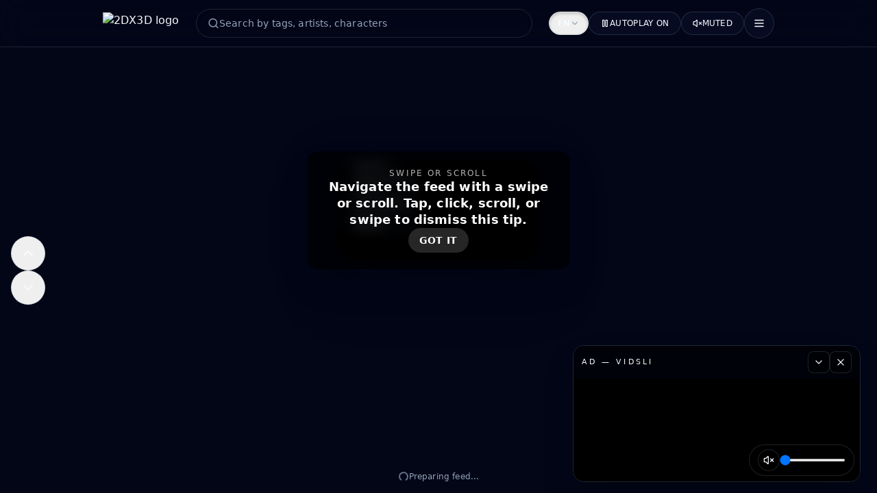

--- FILE ---
content_type: text/html; charset=utf-8
request_url: https://2dx3d.com/tag/diamond
body_size: 47688
content:
<!DOCTYPE html><html lang="en"><head><meta charSet="utf-8"/><meta name="viewport" content="width=device-width, initial-scale=1"/><link rel="stylesheet" href="/_next/static/css/278bfbcc1f624a3a.css" data-precedence="next"/><link rel="preload" as="script" fetchPriority="low" href="/_next/static/chunks/webpack-6a0b3db182b197ae.js"/><script src="/_next/static/chunks/f2953510-90a222dff2259d11.js" async=""></script><script src="/_next/static/chunks/5299-e1929dec5179d556.js" async=""></script><script src="/_next/static/chunks/main-app-c36791eff64f34d8.js" async=""></script><script src="/_next/static/chunks/app/loading-e6f00583beda41d1.js" async=""></script><script src="/_next/static/chunks/2420-da09168cbd85cc91.js" async=""></script><script src="/_next/static/chunks/app/layout-8ca4adaa7bc0f245.js" async=""></script><script src="/_next/static/chunks/6446-2c835d1c5bb34a16.js" async=""></script><script src="/_next/static/chunks/7599-0ca97011858e92f2.js" async=""></script><script src="/_next/static/chunks/app/not-found-77fcf90a4155202d.js" async=""></script><meta name="theme-color" content="#050505"/><title>2DX3D HOTS - Tagged: Diamond | 2DX3D HOTS</title><meta name="description" content="Curated stream featuring Tagged: Diamond."/><meta name="application-name" content="2DX3D HOTS"/><link rel="author" href="https://hots.2dx3d.dev"/><meta name="author" content="2DX3D Studios"/><meta name="generator" content="Next.js"/><meta name="keywords" content="Diamond"/><meta name="referrer" content="strict-origin-when-cross-origin"/><meta name="creator" content="2DX3D Studios"/><meta name="publisher" content="2DX3D Studios"/><meta name="robots" content="index, follow"/><meta name="category" content="entertainment"/><link rel="canonical" href="https://hots.2dx3d.dev/tag/diamond"/><meta property="og:title" content="2DX3D HOTS - Tagged: Diamond"/><meta property="og:description" content="Curated stream featuring Tagged: Diamond."/><meta property="og:url" content="https://hots.2dx3d.dev/tag/diamond"/><meta property="og:site_name" content="2DX3D HOTS"/><meta property="og:type" content="website"/><meta name="twitter:card" content="summary"/><meta name="twitter:title" content="2DX3D HOTS - Tagged: Diamond"/><meta name="twitter:description" content="Curated stream featuring Tagged: Diamond."/><link rel="shortcut icon" href="/favico.svg" type="image/svg+xml"/><link rel="shortcut icon" href="/favico.svg" type="image/svg+xml"/><script type="application/ld+json">{"@context":"https://schema.org","@type":"WebSite","name":"2DX3D HOTS Feed","description":"A hot vertical feed featuring the best art and videos from booru communities: curated, normalized, and streamed instantly to a single screen.","inLanguage":"en","url":"https://hots.2dx3d.dev","publisher":{"@type":"Organization","name":"2DX3D Studios"},"potentialAction":{"@type":"SearchAction","target":"https://hots.2dx3d.dev/?q={search_term_string}","query-input":"required name=search_term_string"}}</script><script src="/_next/static/chunks/polyfills-42372ed130431b0a.js" noModule=""></script></head><body><!--$?--><template id="B:0"></template><div class="fixed inset-0 z-[9999] grid place-items-center bg-[color:rgb(3,7,18)]/70 backdrop-blur-sm"><div class="flex items-center gap-3 rounded-full border border-white/10 bg-white/10 px-4 py-2 text-sm font-medium text-white shadow-lg"><svg xmlns="http://www.w3.org/2000/svg" width="24" height="24" viewBox="0 0 24 24" fill="none" stroke="currentColor" stroke-width="2" stroke-linecap="round" stroke-linejoin="round" class="lucide lucide-loader-circle h-5 w-5 animate-spin"><path d="M21 12a9 9 0 1 1-6.219-8.56"></path></svg><span class="tracking-wide">Loading...</span></div></div><!--/$--><div class="fixed inset-0 z-[9999] flex items-center justify-center bg-black/90 backdrop-blur-3xl px-4 py-8" style="backdrop-filter:blur(24px)"><div role="dialog" aria-modal="true" aria-labelledby=":Rdb:" aria-describedby=":RdbH1:" class="w-full max-w-xl rounded-2xl border border-white/15 bg-gradient-to-b from-neutral-900 via-neutral-900/95 to-black p-6 text-white shadow-2xl"><div class="flex items-center gap-3"><div class="flex h-10 w-10 items-center justify-center rounded-full border border-white/25 bg-white/10 text-sm font-semibold tracking-wide">18+</div><div><p class="text-xs uppercase tracking-[0.28em] text-white/60">2DX3D HOTS</p><h2 id=":Rdb:" class="text-2xl font-semibold leading-tight">Adult content ahead</h2></div></div><p id=":RdbH1:" class="mt-4 text-base leading-relaxed text-white/80">2DX3D HOTS contains explicit media intended only for adults. By continuing you confirm you are at least 18 years old (or the age of majority in your region).</p><p class="mt-2 text-xs text-white/55">We store your confirmation for 12 months so you do not see this screen again.</p><div class="mt-6 flex flex-col gap-3 sm:flex-row sm:items-center"><button type="button" class="inline-flex w-full justify-center rounded-lg bg-white px-4 py-2.5 text-base font-semibold text-neutral-900 shadow-lg transition hover:-translate-y-0.5 hover:shadow-xl sm:w-auto">I am 18+</button><button type="button" class="inline-flex w-full justify-center rounded-lg border border-white/25 px-4 py-2.5 text-base font-semibold text-white/90 transition hover:border-white/50 hover:bg-white/5 sm:w-auto">Leave site</button></div><p class="mt-4 text-xs text-white/60">Please browse responsibly.</p></div></div><!--$--><!--/$--><script src="/_next/static/chunks/webpack-6a0b3db182b197ae.js" async=""></script><div hidden id="S:0"><template id="P:1"></template></div><script>(self.__next_f=self.__next_f||[]).push([0])</script><script>self.__next_f.push([1,"2:\"$Sreact.fragment\"\n4:I[2770,[],\"\"]\n5:I[1648,[],\"\"]\n7:I[411,[],\"OutletBoundary\"]\n9:I[6423,[\"4209\",\"static/chunks/app/loading-e6f00583beda41d1.js\"],\"default\"]\na:I[411,[],\"MetadataBoundary\"]\nc:I[411,[],\"ViewportBoundary\"]\ne:I[8162,[],\"\"]\nf:I[8001,[\"2420\",\"static/chunks/2420-da09168cbd85cc91.js\",\"7177\",\"static/chunks/app/layout-8ca4adaa7bc0f245.js\"],\"SiteConfigProvider\"]\n10:I[1471,[\"2420\",\"static/chunks/2420-da09168cbd85cc91.js\",\"7177\",\"static/chunks/app/layout-8ca4adaa7bc0f245.js\"],\"I18nClientProvider\"]\n11:I[407,[\"2420\",\"static/chunks/2420-da09168cbd85cc91.js\",\"7177\",\"static/chunks/app/layout-8ca4adaa7bc0f245.js\"],\"AgeGate\"]\n13:\"$Sreact.suspense\"\n14:I[3164,[\"2420\",\"static/chunks/2420-da09168cbd85cc91.js\",\"7177\",\"static/chunks/app/layout-8ca4adaa7bc0f245.js\"],\"AnalyticsClient\"]\n15:I[7599,[\"6446\",\"static/chunks/6446-2c835d1c5bb34a16.js\",\"2420\",\"static/chunks/2420-da09168cbd85cc91.js\",\"7599\",\"static/chunks/7599-0ca97011858e92f2.js\",\"4345\",\"static/chunks/app/not-found-77fcf90a4155202d.js\"],\"SiteHeader\"]\n16:I[345,[\"6446\",\"static/chunks/6446-2c835d1c5bb34a16.js\",\"2420\",\"static/chunks/2420-da09168cbd85cc91.js\",\"7599\",\"static/chunks/7599-0ca97011858e92f2.js\",\"4345\",\"static/chunks/app/not-found-77fcf90a4155202d.js\"],\"\"]\n1:HL[\"/_next/static/css/278bfbcc1f624a3a.css\",\"style\"]\n0:{\"P\":null,\"b\":\"JnbMF1_O5KedLyS3w4p4S\",\"p\":\"\",\"c\":[\"\",\"tag\",\"diamond\"],\"i\":false,\"f\":[[[\"\",{\"children\":[\"tag\",{\"children\":[[\"tags\",\"diamond\",\"d\"],{\"children\":[\"__PAGE__\",{}]}]}]},\"$undefined\",\"$undefined\",true],[\"\",[\"$\",\"$2\",\"c\",{\"children\":[[[\"$\",\"link\",\"0\",{\"rel\":\"stylesheet\",\"href\":\"/_next/static/css/278bfbcc1f624a3a.css\",\"precedence\":\"next\",\"crossOrigin\":\"$undefined\",\"nonce\":\"$undefined\"}]],\"$L3\"]}],{\"children\":[\"tag\",[\"$\",\"$2\",\"c\",{\"children\":[null,[\"$\",\"$L4\",null,{\"parallelRouterKey\":\"children\",\"segmentPath\":[\"children\",\"tag\",\"children\"],\"error\":\"$undefined\",\"errorStyles\":\"$undefined\",\"errorScripts\":\"$undefined\",\"template\":[\"$\",\"$L5\",null,{}],\"templateStyles\":\"$undefined\",\"templateScripts\":\"$undefined\",\"notFound\":\"$undefined\",\"notFoundStyles\":\"$u"])</script><script>self.__next_f.push([1,"ndefined\"}]]}],{\"children\":[[\"tags\",\"diamond\",\"d\"],[\"$\",\"$2\",\"c\",{\"children\":[null,[\"$\",\"$L4\",null,{\"parallelRouterKey\":\"children\",\"segmentPath\":[\"children\",\"tag\",\"children\",\"$0:f:0:1:2:children:2:children:0\",\"children\"],\"error\":\"$undefined\",\"errorStyles\":\"$undefined\",\"errorScripts\":\"$undefined\",\"template\":[\"$\",\"$L5\",null,{}],\"templateStyles\":\"$undefined\",\"templateScripts\":\"$undefined\",\"notFound\":\"$undefined\",\"notFoundStyles\":\"$undefined\"}]]}],{\"children\":[\"__PAGE__\",[\"$\",\"$2\",\"c\",{\"children\":[\"$L6\",null,[\"$\",\"$L7\",null,{\"children\":\"$L8\"}]]}],{},null]},null]},null]},[[\"$\",\"$L9\",\"l\",{}],[],[]]],[\"$\",\"$2\",\"h\",{\"children\":[null,[\"$\",\"$2\",\"q0vEJdLGAAg7a1ers7hFz\",{\"children\":[[\"$\",\"$La\",null,{\"children\":\"$Lb\"}],[\"$\",\"$Lc\",null,{\"children\":\"$Ld\"}],null]}]]}]]],\"m\":\"$undefined\",\"G\":[\"$e\",\"$undefined\"],\"s\":false,\"S\":false}\n3:[\"$\",\"html\",null,{\"lang\":\"en\",\"children\":[[\"$\",\"head\",null,{\"children\":[\"$\",\"script\",null,{\"type\":\"application/ld+json\",\"dangerouslySetInnerHTML\":{\"__html\":\"{\\\"@context\\\":\\\"https://schema.org\\\",\\\"@type\\\":\\\"WebSite\\\",\\\"name\\\":\\\"2DX3D HOTS Feed\\\",\\\"description\\\":\\\"A hot vertical feed featuring the best art and videos from booru communities: curated, normalized, and streamed instantly to a single screen.\\\",\\\"inLanguage\\\":\\\"en\\\",\\\"url\\\":\\\"https://hots.2dx3d.dev\\\",\\\"publisher\\\":{\\\"@type\\\":\\\"Organization\\\",\\\"name\\\":\\\"2DX3D Studios\\\"},\\\"potentialAction\\\":{\\\"@type\\\":\\\"SearchAction\\\",\\\"target\\\":\\\"https://hots.2dx3d.dev/?q={search_term_string}\\\",\\\"query-input\\\":\\\"required name=search_term_string\\\"}}\"}}]}],[\"$\",\"body\",null,{\"children\":[[\"$\",\"$Lf\",null,{\"config\":{\"name\":\"2DX3D HOTS Feed\",\"shortName\":\"2DX3D HOTS\",\"studio\":\"2DX3D Studios\",\"description\":\"A hot vertical feed featuring the best art and videos from booru communities: curated, normalized, and streamed instantly to a single screen.\",\"keywords\":[\"anime\",\"booru\",\"2dx3d\",\"hots\",\"manga\",\"art\",\"adult\",\"tiktok style\",\"video feed\"],\"locale\":\"en_US\",\"language\":\"en\",\"url\":\"https://hots.2dx3d.dev\",\"contactEmail\":\"hello@2dx3d.studio\",\"ogImage\":\"https://hots.2dx3d."])</script><script>self.__next_f.push([1,"dev/opengraph-image.png\",\"logoUrl\":\"/logo.svg\",\"faviconUrl\":\"/favico.svg\",\"corsAllowedOrigins\":[],\"technicalNoticeEnabled\":false,\"technicalNoticeText\":null},\"children\":[\"$\",\"$L10\",null,{\"siteConfig\":\"$3:props:children:1:props:children:0:props:config\",\"children\":[\"$\",\"$L11\",null,{\"initialConsent\":false,\"children\":[\"$\",\"$L4\",null,{\"parallelRouterKey\":\"children\",\"segmentPath\":[\"children\"],\"error\":\"$undefined\",\"errorStyles\":\"$undefined\",\"errorScripts\":\"$undefined\",\"template\":[\"$\",\"$L5\",null,{}],\"templateStyles\":\"$undefined\",\"templateScripts\":\"$undefined\",\"notFound\":\"$L12\",\"notFoundStyles\":[]}]}]}]}],[\"$\",\"$13\",null,{\"fallback\":null,\"children\":[\"$\",\"$L14\",null,{}]}]]}]]}]\n"])</script><script>self.__next_f.push([1,"12:[\"$\",\"div\",null,{\"className\":\"relative flex min-h-screen flex-col bg-[var(--bg)] text-[var(--text-primary)]\",\"children\":[[\"$\",\"$L15\",null,{\"className\":\"fixed inset-x-0 top-0 z-20 w-full sm:static\"}],[\"$\",\"main\",null,{\"className\":\"flex flex-1 items-center justify-center px-4 pb-16 pt-24 sm:pt-16\",\"children\":[\"$\",\"div\",null,{\"className\":\"feed-shell relative overflow-hidden rounded-3xl border border-[var(--border)] bg-gradient-to-br from-[var(--glass)] via-[rgba(6,11,34,0.7)] to-[rgba(6,11,34,0.4)] px-6 py-10 text-center shadow-2xl sm:px-10 sm:py-14\",\"children\":[[\"$\",\"div\",null,{\"className\":\"pointer-events-none absolute inset-0\",\"children\":[[\"$\",\"div\",null,{\"className\":\"absolute -left-12 -top-14 h-36 w-36 rounded-full bg-[var(--accent)]/15 blur-3xl\"}],[\"$\",\"div\",null,{\"className\":\"absolute -bottom-16 -right-14 h-40 w-40 rounded-full bg-[var(--accent-strong)]/15 blur-3xl\"}]]}],[\"$\",\"p\",null,{\"className\":\"text-xs font-semibold uppercase tracking-[0.35em] text-[var(--accent)]\",\"children\":\"404\"}],[\"$\",\"h1\",null,{\"className\":\"mt-3 text-3xl font-bold sm:text-4xl\",\"children\":\"Page not found\"}],[\"$\",\"p\",null,{\"className\":\"mt-4 text-base text-[var(--text-muted)] sm:text-lg\",\"children\":[\"We couldn't find this page. Jump back to the \",\"2DX3D HOTS\",\" feed and keep scrolling.\"]}],[\"$\",\"div\",null,{\"className\":\"mt-8 flex flex-col items-center gap-3 sm:flex-row sm:justify-center\",\"children\":[[\"$\",\"$L16\",null,{\"href\":\"/\",\"className\":\"inline-flex items-center gap-2 rounded-full bg-[var(--accent)] px-5 py-3 text-sm font-semibold text-black transition hover:-translate-y-0.5 hover:shadow-[0_20px_80px_-30px_var(--accent)] focus-visible:outline-none focus-visible:ring-2 focus-visible:ring-[var(--accent)] focus-visible:ring-offset-2 focus-visible:ring-offset-[var(--bg)]\",\"children\":[[\"$\",\"svg\",null,{\"ref\":\"$undefined\",\"xmlns\":\"http://www.w3.org/2000/svg\",\"width\":24,\"height\":24,\"viewBox\":\"0 0 24 24\",\"fill\":\"none\",\"stroke\":\"currentColor\",\"strokeWidth\":2,\"strokeLinecap\":\"round\",\"strokeLinejoin\":\"round\",\"className\":\"lucide lucide-arrow-left h-4 w-4\",\"children\":[[\"$\",\"path\",\"1l729n\",{\"d\":\"m12 19-7-7 7-7\"}],[\"$\",\"path\",\"x3x0zl\",{\"d\":\"M19 12H5\"}],\"$undefined\"]}],\"Back to feed\"]}],[\"$\",\"$L16\",null,{\"href\":\"/about\",\"className\":\"inline-flex items-center gap-2 rounded-full border border-[var(--border)] px-5 py-3 text-sm font-semibold text-[var(--text-primary)] transition hover:border-[var(--accent)] hover:text-[var(--accent)] focus-visible:outline-none focus-visible:ring-2 focus-visible:ring-[var(--accent)] focus-visible:ring-offset-2 focus-visible:ring-offset-[var(--bg)]\",\"children\":[[\"$\",\"svg\",null,{\"ref\":\"$undefined\",\"xmlns\":\"http://www.w3.org/2000/svg\",\"width\":24,\"height\":24,\"viewBox\":\"0 0 24 24\",\"fill\":\"none\",\"stroke\":\"currentColor\",\"strokeWidth\":2,\"strokeLinecap\":\"round\",\"strokeLinejoin\":\"round\",\"className\":\"lucide lucide-compass h-4 w-4\",\"children\":[[\"$\",\"path\",\"9ktpf1\",{\"d\":\"m16.24 7.76-1.804 5.411a2 2 0 0 1-1.265 1.265L7.76 16.24l1.804-5.411a2 2 0 0 1 1.265-1.265z\"}],[\"$\",\"circle\",\"1mglay\",{\"cx\":\"12\",\"cy\":\"12\",\"r\":\"10\"}],\"$undefined\"]}],\"About \",\"2DX3D HOTS\"]}]]}]]}]}]]}]\n"])</script><script>self.__next_f.push([1,"d:[[\"$\",\"meta\",\"0\",{\"name\":\"viewport\",\"content\":\"width=device-width, initial-scale=1\"}],[\"$\",\"meta\",\"1\",{\"name\":\"theme-color\",\"content\":\"#050505\"}]]\nb:[[\"$\",\"meta\",\"0\",{\"charSet\":\"utf-8\"}],[\"$\",\"title\",\"1\",{\"children\":\"2DX3D HOTS - Tagged: Diamond | 2DX3D HOTS\"}],[\"$\",\"meta\",\"2\",{\"name\":\"description\",\"content\":\"Curated stream featuring Tagged: Diamond.\"}],[\"$\",\"meta\",\"3\",{\"name\":\"application-name\",\"content\":\"2DX3D HOTS\"}],[\"$\",\"link\",\"4\",{\"rel\":\"author\",\"href\":\"https://hots.2dx3d.dev\"}],[\"$\",\"meta\",\"5\",{\"name\":\"author\",\"content\":\"2DX3D Studios\"}],[\"$\",\"meta\",\"6\",{\"name\":\"generator\",\"content\":\"Next.js\"}],[\"$\",\"meta\",\"7\",{\"name\":\"keywords\",\"content\":\"Diamond\"}],[\"$\",\"meta\",\"8\",{\"name\":\"referrer\",\"content\":\"strict-origin-when-cross-origin\"}],[\"$\",\"meta\",\"9\",{\"name\":\"creator\",\"content\":\"2DX3D Studios\"}],[\"$\",\"meta\",\"10\",{\"name\":\"publisher\",\"content\":\"2DX3D Studios\"}],[\"$\",\"meta\",\"11\",{\"name\":\"robots\",\"content\":\"index, follow\"}],[\"$\",\"meta\",\"12\",{\"name\":\"category\",\"content\":\"entertainment\"}],[\"$\",\"link\",\"13\",{\"rel\":\"canonical\",\"href\":\"https://hots.2dx3d.dev/tag/diamond\"}],[\"$\",\"meta\",\"14\",{\"property\":\"og:title\",\"content\":\"2DX3D HOTS - Tagged: Diamond\"}],[\"$\",\"meta\",\"15\",{\"property\":\"og:description\",\"content\":\"Curated stream featuring Tagged: Diamond.\"}],[\"$\",\"meta\",\"16\",{\"property\":\"og:url\",\"content\":\"https://hots.2dx3d.dev/tag/diamond\"}],[\"$\",\"meta\",\"17\",{\"property\":\"og:site_name\",\"content\":\"2DX3D HOTS\"}],[\"$\",\"meta\",\"18\",{\"property\":\"og:type\",\"content\":\"website\"}],[\"$\",\"meta\",\"19\",{\"name\":\"twitter:card\",\"content\":\"summary\"}],[\"$\",\"meta\",\"20\",{\"name\":\"twitter:title\",\"content\":\"2DX3D HOTS - Tagged: Diamond\"}],[\"$\",\"meta\",\"21\",{\"name\":\"twitter:description\",\"content\":\"Curated stream featuring Tagged: Diamond.\"}],[\"$\",\"link\",\"22\",{\"rel\":\"shortcut icon\",\"href\":\"/favico.svg\",\"type\":\"image/svg+xml\"}],[\"$\",\"link\",\"23\",{\"rel\":\"shortcut icon\",\"href\":\"/favico.svg\",\"type\":\"image/svg+xml\"}]]\n8:null\n"])</script><script>self.__next_f.push([1,"17:I[3244,[\"6446\",\"static/chunks/6446-2c835d1c5bb34a16.js\",\"2420\",\"static/chunks/2420-da09168cbd85cc91.js\",\"3077\",\"static/chunks/3077-b0d891fd23f2886c.js\",\"7599\",\"static/chunks/7599-0ca97011858e92f2.js\",\"4713\",\"static/chunks/4713-e13dcd9c22850caf.js\",\"9581\",\"static/chunks/app/tag/%5Btags%5D/page-e5a607d9e108e327.js\"],\"FeedClient\"]\n18:I[658,[\"6446\",\"static/chunks/6446-2c835d1c5bb34a16.js\",\"2420\",\"static/chunks/2420-da09168cbd85cc91.js\",\"3077\",\"static/chunks/3077-b0d891fd23f2886c.js\",\"7599\",\"static/chunks/7599-0ca97011858e92f2.js\",\"4713\",\"static/chunks/4713-e13dcd9c22850caf.js\",\"9581\",\"static/chunks/app/tag/%5Btags%5D/page-e5a607d9e108e327.js\"],\"AdBanner\"]\n"])</script><script>self.__next_f.push([1,"6:[\"$\",\"div\",null,{\"className\":\"relative flex flex-col min-h-screen with-footer-banner\",\"children\":[[\"$\",\"h1\",null,{\"className\":\"sr-only\",\"children\":\"2DX3D HOTS - Tagged: Diamond\"}],[\"$\",\"$L17\",null,{\"initialSources\":[{\"site\":\"Gelbooru (0.2)\",\"label\":\"Gelbooru (0.2)\",\"total\":39912},{\"site\":\"xvideos\",\"label\":\"xvideos\",\"total\":16714}],\"initialPages\":[{\"items\":[{\"id\":\"13374897\",\"previewUrl\":\"/media/eyJzaXRlIjoiR2VsYm9vcnUgKDAuMikiLCJzb3VyY2VJZCI6IjEzMzc0ODk3IiwidmFyaWFudCI6InByZXZpZXciLCJleHAiOjE3Njk1OTY1OTh9.AJJGT5d_-29LuYtIz1ynJsr81vdMfBI7Q5PU2TuXMIM\",\"sampleUrl\":null,\"fileUrl\":\"/media/eyJzaXRlIjoiR2VsYm9vcnUgKDAuMikiLCJzb3VyY2VJZCI6IjEzMzc0ODk3IiwidmFyaWFudCI6ImZpbGUiLCJleHAiOjE3Njk1OTY1OTh9.9Kyt0Q9Qn_mRnPEokpl4AJoRlfVaYLNIbHxkohRas4M\",\"rating\":\"explicit\",\"tags\":[\"1girl\",\"2futa\",\"age_difference\",\"animated\",\"arm_at_side\",\"arm_up\",\"artist_name\",\"black_socks\",\"blonde_hair\",\"blue_skirt\",\"blush\",\"bouncing_ass\",\"bra\",\"breasts\",\"breath\",\"brown_eyes\",\"brown_hair\",\"closed_eyes\",\"clothes_lift\",\"cum\",\"cum_on_body\",\"cum_on_clothes\",\"cum_on_hair\",\"facial\",\"feet_out_of_frame\",\"from_side\",\"functionally_nude\",\"futa_with_female\",\"futanari\",\"futanari_masturbation\",\"geministarsign\",\"green_sailor_collar\",\"green_shoes\",\"green_skirt\",\"heavy_breathing\",\"highschool_of_the_dead\",\"huge_breasts\",\"ichijou_misuzu_(highschool_of_the_dead)\",\"indoors\",\"large_penis\",\"lechery_amore_(voice_actor)\",\"long_hair\",\"long_sleeves\",\"looking_at_another\",\"looping_animation\",\"lying\",\"marikawa_shizuka\",\"masturbation\",\"matching_hair/eyes\",\"mature_female\",\"multicolored_shoes\",\"multiple_futa\",\"niki_toshimi_(highschool_of_the_dead)\",\"on_floor\",\"on_stomach\",\"open_clothes\",\"open_mouth\",\"open_shirt\",\"opennsfwsp\",\"panties\",\"panties_on_face\",\"penis\",\"pink_bra\",\"pink_panties\",\"prone_bone\",\"qrixl_(voice_actor)\",\"rape\",\"rolling_eyes\",\"sailor_collar\",\"school_uniform\",\"sex\",\"sex_from_behind\",\"shieldshroud\",\"shirt\",\"shoes\",\"short_hair\",\"sitting\",\"skirt\",\"skirt_lift\",\"sleeping\",\"sniffing_panties\",\"socks\",\"sound\",\"squatting\",\"sunset\",\"tagme\",\"testicles\",\"tile_floor\",\"tiles\",\"torogao\",\"two-tone_shoes\",\"uncensored\",\"underwear\",\"unworn_bra\",\"unworn_panties\",\"video\",\"watermark\",\"white_shirt\",\"white_shoes\"],\"artists\":[\"only_kemonomimi\"],\"characters\":[],\"source\":\"Gelbooru (0.2)\",\"title\":\"1girl 2futa age_difference animated arm_at_side arm_up artist_name black_socks blonde_hair blue_skirt blush bouncing_ass\",\"slug\":\"1girl-2futa-age-difference-animated-arm-at-side-arm-up-artist-name-black-socks-blonde-hair-blue-skirt-blush-bouncing-ass\",\"canonicalSlug\":\"1girl-2futa-age-difference-animated-arm-at-side-arm-up-artist-name-black-socks-blonde-hair-blue-skirt-blush-bouncing-ass\",\"width\":784,\"height\":720,\"metadata\":{\"id\":\"13374897\",\"md5\":\"092229582860de21351b59e5200d0773\",\"score\":\"68\",\"feedId\":\"a092580f-c208-4f87-a88f-7bb2b3b1be17\",\"feedName\":\"Rough\"},\"mediaType\":\"video\",\"requiresNoReferrer\":false,\"feedId\":\"a092580f-c208-4f87-a88f-7bb2b3b1be17\",\"feedName\":\"Rough\",\"originalFileUrl\":\"https://video-cdn4.gelbooru.com/images/09/22/092229582860de21351b59e5200d0773.mp4\",\"directTokens\":{\"preview\":\"eyJzaXRlIjoiR2VsYm9vcnUgKDAuMikiLCJzb3VyY2VJZCI6IjEzMzc0ODk3IiwidmFyaWFudCI6InByZXZpZXciLCJleHAiOjE3Njk1OTY1OTh9.AJJGT5d_-29LuYtIz1ynJsr81vdMfBI7Q5PU2TuXMIM\",\"file\":\"eyJzaXRlIjoiR2VsYm9vcnUgKDAuMikiLCJzb3VyY2VJZCI6IjEzMzc0ODk3IiwidmFyaWFudCI6ImZpbGUiLCJleHAiOjE3Njk1OTY1OTh9.9Kyt0Q9Qn_mRnPEokpl4AJoRlfVaYLNIbHxkohRas4M\"},\"useDirectRequests\":false,\"sourceBaseUrl\":\"https://gelbooru.com/\"},{\"id\":\"13375022\",\"previewUrl\":\"/media/eyJzaXRlIjoiR2VsYm9vcnUgKDAuMikiLCJzb3VyY2VJZCI6IjEzMzc1MDIyIiwidmFyaWFudCI6InByZXZpZXciLCJleHAiOjE3Njk1OTY1OTh9.ZfTtpd9QPTQpql6vE7pdD6XGzjTnalUW53OGOKwA-FI\",\"sampleUrl\":null,\"fileUrl\":\"/media/eyJzaXRlIjoiR2VsYm9vcnUgKDAuMikiLCJzb3VyY2VJZCI6IjEzMzc1MDIyIiwidmFyaWFudCI6ImZpbGUiLCJleHAiOjE3Njk1OTY1OTh9.ZGpR3nih9ZZ92YwncxyOMtZjSVmTbId1K9v-bAW9oMU\",\"rating\":\"explicit\",\"tags\":[\"1boy\",\"1girl\",\"age_difference\",\"alternate_breast_size_(larger)\",\"animated\",\"bare_shoulders\",\"blonde_hair\",\"blue_gloves\",\"blue_shirt\",\"blurry\",\"blurry_background\",\"bouncing_breasts\",\"breasts\",\"brown_eyes\",\"covered_erect_nipples\",\"divine_wine_(vampiranhya)\",\"eyelashes\",\"fingerless_gloves\",\"gloves\",\"grin\",\"half-closed_eyes\",\"handsfree_paizuri\",\"hetero\",\"huge_breasts\",\"indoors\",\"lechery_amore_(voice_actor)\",\"long_hair\",\"looking_at_viewer\",\"looping_animation\",\"naughty_face\",\"nipples\",\"onee-shota\",\"opennsfwsp\",\"paizuri\",\"pov\",\"pov_crotch\",\"see-through_clothes\",\"see-through_shirt\",\"shieldshroud\",\"shirt\",\"shota\",\"sleeveless\",\"sleeveless_shirt\",\"small_penis\",\"smile\",\"solo_focus\",\"sound\",\"spread_legs\",\"tagme\",\"tenjouin_asuka\",\"two-tone_shirt\",\"unbuttoned\",\"unbuttoned_shirt\",\"uncensored\",\"underboob\",\"video\",\"white_shirt\",\"yu-gi-oh!\",\"yu-gi-oh!_gx\"],\"artists\":[\"only_kemonomimi\"],\"characters\":[],\"source\":\"Gelbooru (0.2)\",\"title\":\"1boy 1girl age_difference alternate_breast_size_(larger) animated bare_shoulders blonde_hair blue_gloves blue_shirt blurry blurry_background bouncing_breasts\",\"slug\":\"1boy-1girl-age-difference-alternate-breast-size-larger-animated-bare-shoulders-blonde-hair-blue-gloves-blue-shirt-blurry-blurry-background-b\",\"canonicalSlug\":\"1boy-1girl-age-difference-alternate-breast-size-larger-animated-bare-shoulders-blonde-hair-blue-gloves-blue-shirt-blurry-blurry-background-b\",\"width\":960,\"height\":720,\"metadata\":{\"id\":\"13375022\",\"md5\":\"8605643c0ade081cd2017af8a0633bfe\",\"score\":\"55\",\"feedId\":\"de8c61e1-b06f-423d-839b-d28dac26094c\",\"feedName\":\"Boobjob\"},\"mediaType\":\"video\",\"requiresNoReferrer\":false,\"feedId\":\"de8c61e1-b06f-423d-839b-d28dac26094c\",\"feedName\":\"Boobjob\",\"originalFileUrl\":\"https://video-cdn4.gelbooru.com/images/86/05/8605643c0ade081cd2017af8a0633bfe.mp4\",\"directTokens\":{\"preview\":\"eyJzaXRlIjoiR2VsYm9vcnUgKDAuMikiLCJzb3VyY2VJZCI6IjEzMzc1MDIyIiwidmFyaWFudCI6InByZXZpZXciLCJleHAiOjE3Njk1OTY1OTh9.ZfTtpd9QPTQpql6vE7pdD6XGzjTnalUW53OGOKwA-FI\",\"file\":\"eyJzaXRlIjoiR2VsYm9vcnUgKDAuMikiLCJzb3VyY2VJZCI6IjEzMzc1MDIyIiwidmFyaWFudCI6ImZpbGUiLCJleHAiOjE3Njk1OTY1OTh9.ZGpR3nih9ZZ92YwncxyOMtZjSVmTbId1K9v-bAW9oMU\"},\"useDirectRequests\":false,\"sourceBaseUrl\":\"https://gelbooru.com/\"},{\"id\":\"13375427\",\"previewUrl\":\"/media/eyJzaXRlIjoiR2VsYm9vcnUgKDAuMikiLCJzb3VyY2VJZCI6IjEzMzc1NDI3IiwidmFyaWFudCI6InByZXZpZXciLCJleHAiOjE3Njk1OTY1OTh9.ztm-zPjQ_CN4HnVqzu8FZwW5R9o_P_2Rek_emoyrZAA\",\"sampleUrl\":null,\"fileUrl\":\"/media/eyJzaXRlIjoiR2VsYm9vcnUgKDAuMikiLCJzb3VyY2VJZCI6IjEzMzc1NDI3IiwidmFyaWFudCI6ImZpbGUiLCJleHAiOjE3Njk1OTY1OTh9.xHi0mHHggasZ05_78py9smVaQok7UDEJNrE-mFNgwIc\",\"rating\":\"explicit\",\"tags\":[\"1boy\",\"2girls\",\"animal_ears\",\"animated\",\"bar_censor\",\"blonde_hair\",\"blue_eyes\",\"blue_nails\",\"breasts\",\"censored\",\"chain\",\"collar\",\"completely_nude\",\"dark-skinned_male\",\"dark_skin\",\"dog_ears\",\"dog_girl\",\"fuwawa_abyssgard\",\"hair_intakes\",\"hetero\",\"highres\",\"hololive\",\"hololive_english\",\"large_breasts\",\"large_penis\",\"long_hair\",\"looking_at_viewer\",\"mococo_abyssgard\",\"multicolored_hair\",\"multiple_girls\",\"nail_polish\",\"naizuri\",\"nipples\",\"nude\",\"paizuri\",\"penis\",\"pink_eyes\",\"pov\",\"profile\",\"short_hair\",\"small_breasts\",\"streaked_hair\",\"sweat\",\"tagme\",\"takita_(morokosi8)\",\"video\",\"virtual_youtuber\"],\"artists\":[\"haoto\"],\"characters\":[],\"source\":\"Gelbooru (0.2)\",\"title\":\"1boy 2girls animal_ears animated bar_censor blonde_hair blue_eyes blue_nails breasts censored chain collar\",\"slug\":\"1boy-2girls-animal-ears-animated-bar-censor-blonde-hair-blue-eyes-blue-nails-breasts-censored-chain-collar\",\"canonicalSlug\":\"1boy-2girls-animal-ears-animated-bar-censor-blonde-hair-blue-eyes-blue-nails-breasts-censored-chain-collar\",\"width\":720,\"height\":1280,\"metadata\":{\"id\":\"13375427\",\"md5\":\"62a32fe1adcc0f1317d985a4a681d877\",\"score\":\"46\",\"feedId\":\"de8c61e1-b06f-423d-839b-d28dac26094c\",\"feedName\":\"Boobjob\"},\"mediaType\":\"video\",\"requiresNoReferrer\":false,\"feedId\":\"de8c61e1-b06f-423d-839b-d28dac26094c\",\"feedName\":\"Boobjob\",\"originalFileUrl\":\"https://video-cdn4.gelbooru.com/images/62/a3/62a32fe1adcc0f1317d985a4a681d877.mp4\",\"directTokens\":{\"preview\":\"eyJzaXRlIjoiR2VsYm9vcnUgKDAuMikiLCJzb3VyY2VJZCI6IjEzMzc1NDI3IiwidmFyaWFudCI6InByZXZpZXciLCJleHAiOjE3Njk1OTY1OTh9.ztm-zPjQ_CN4HnVqzu8FZwW5R9o_P_2Rek_emoyrZAA\",\"file\":\"eyJzaXRlIjoiR2VsYm9vcnUgKDAuMikiLCJzb3VyY2VJZCI6IjEzMzc1NDI3IiwidmFyaWFudCI6ImZpbGUiLCJleHAiOjE3Njk1OTY1OTh9.xHi0mHHggasZ05_78py9smVaQok7UDEJNrE-mFNgwIc\"},\"useDirectRequests\":false,\"sourceBaseUrl\":\"https://gelbooru.com/\"},{\"id\":\"13374977\",\"previewUrl\":\"/media/eyJzaXRlIjoiR2VsYm9vcnUgKDAuMikiLCJzb3VyY2VJZCI6IjEzMzc0OTc3IiwidmFyaWFudCI6InByZXZpZXciLCJleHAiOjE3Njk1OTY1OTh9.kzIKWwWlMtRXsqTwnVDDCqknAp5bVhWbtREWE7B2n7Y\",\"sampleUrl\":null,\"fileUrl\":\"/media/eyJzaXRlIjoiR2VsYm9vcnUgKDAuMikiLCJzb3VyY2VJZCI6IjEzMzc0OTc3IiwidmFyaWFudCI6ImZpbGUiLCJleHAiOjE3Njk1OTY1OTh9.httotjyLEZt0lM4R5caS6A48D7q2RcIvv_8s_sjaY_8\",\"rating\":\"explicit\",\"tags\":[\"1boy\",\"1girl\",\":3\",\"aftersex\",\"anal\",\"animated\",\"anus\",\"ass\",\"audible_speech\",\"black_shoes\",\"blue_panties\",\"breasts\",\"city\",\"cleft_of_venus\",\"closed_mouth\",\"clothing_aside\",\"colored_sclera\",\"colored_skin\",\"cyberpunk:_edgerunners\",\"cyberpunk_(series)\",\"cyborg\",\"dark-skinned_male\",\"dark_skin\",\"english_audio\",\"english_text\",\"excited\",\"fang\",\"from_below\",\"full_body\",\"full_nelson\",\"gaping_anus\",\"green_eyes\",\"green_hair\",\"grey_skin\",\"grin\",\"half-closed_eyes\",\"hands_on_another's_head\",\"hetero\",\"huge_ass\",\"indoors\",\"leg_tattoo\",\"legs_over_head\",\"live2d\",\"long_hair\",\"looking_at_penis\",\"looking_down\",\"mustblove\",\"naughty_face\",\"night\",\"night_sky\",\"nipples\",\"open_mouth\",\"opennsfwsp\",\"panties\",\"penis\",\"pussy\",\"rebecca_(cyberpunk)\",\"red_sclera\",\"reverse_suspended_congress\",\"rough_sex\",\"sex\",\"sex_from_behind\",\"shieldshroud\",\"shoes\",\"shortstack\",\"sky\",\"small_breasts\",\"smile\",\"sneakers\",\"solo_focus\",\"sound\",\"speech_bubble\",\"striped_clothes\",\"striped_panties\",\"tagme\",\"tattoo\",\"teeth\",\"third-party_edit\",\"twintails\",\"two-tone_panties\",\"uncensored\",\"underwear\",\"video\",\"white_panties\",\"window\"],\"artists\":[\"only_kemonomimi\"],\"characters\":[],\"source\":\"Gelbooru (0.2)\",\"title\":\"1boy 1girl :3 aftersex anal animated anus ass audible_speech black_shoes blue_panties breasts\",\"slug\":\"1boy-1girl-3-aftersex-anal-animated-anus-ass-audible-speech-black-shoes-blue-panties-breasts\",\"canonicalSlug\":\"1boy-1girl-3-aftersex-anal-animated-anus-ass-audible-speech-black-shoes-blue-panties-breasts\",\"width\":1280,\"height\":720,\"metadata\":{\"id\":\"13374977\",\"md5\":\"0c39e7571eb794a87a880db1578a42e5\",\"score\":\"30\",\"feedId\":\"8a658823-f4ff-45a2-a382-b0f16ae3999e\",\"feedName\":\"Anal\"},\"mediaType\":\"video\",\"requiresNoReferrer\":false,\"feedId\":\"8a658823-f4ff-45a2-a382-b0f16ae3999e\",\"feedName\":\"Anal\",\"originalFileUrl\":\"https://video-cdn4.gelbooru.com/images/0c/39/0c39e7571eb794a87a880db1578a42e5.mp4\",\"directTokens\":{\"preview\":\"eyJzaXRlIjoiR2VsYm9vcnUgKDAuMikiLCJzb3VyY2VJZCI6IjEzMzc0OTc3IiwidmFyaWFudCI6InByZXZpZXciLCJleHAiOjE3Njk1OTY1OTh9.kzIKWwWlMtRXsqTwnVDDCqknAp5bVhWbtREWE7B2n7Y\",\"file\":\"eyJzaXRlIjoiR2VsYm9vcnUgKDAuMikiLCJzb3VyY2VJZCI6IjEzMzc0OTc3IiwidmFyaWFudCI6ImZpbGUiLCJleHAiOjE3Njk1OTY1OTh9.httotjyLEZt0lM4R5caS6A48D7q2RcIvv_8s_sjaY_8\"},\"useDirectRequests\":false,\"sourceBaseUrl\":\"https://gelbooru.com/\"},{\"id\":\"13375890\",\"previewUrl\":\"/media/eyJzaXRlIjoiR2VsYm9vcnUgKDAuMikiLCJzb3VyY2VJZCI6IjEzMzc1ODkwIiwidmFyaWFudCI6InByZXZpZXciLCJleHAiOjE3Njk1OTY1OTh9.IcwTbP9T80jNtKZh3WvMbWT03ZS1ZzH2XOdoE4gITG0\",\"sampleUrl\":null,\"fileUrl\":\"/media/eyJzaXRlIjoiR2VsYm9vcnUgKDAuMikiLCJzb3VyY2VJZCI6IjEzMzc1ODkwIiwidmFyaWFudCI6ImZpbGUiLCJleHAiOjE3Njk1OTY1OTh9.5P3AcA4XDI7Hbd8jFvfyhqiAEumJkNk4sRTarIQcRPo\",\"rating\":\"explicit\",\"tags\":[\"1girl\",\"2boys\",\"animated\",\"antechinus\",\"ass\",\"breasts\",\"censored\",\"fellatio\",\"group_sex\",\"huge_ass\",\"huge_breasts\",\"multiple_boys\",\"natsu_zuma\",\"oral\",\"sex\",\"tagme\",\"threesome\",\"vaginal\",\"video\"],\"artists\":[\"wakethelight\"],\"characters\":[],\"source\":\"Gelbooru (0.2)\",\"title\":\"1girl 2boys animated antechinus ass breasts censored fellatio group_sex huge_ass huge_breasts multiple_boys\",\"slug\":\"1girl-2boys-animated-antechinus-ass-breasts-censored-fellatio-group-sex-huge-ass-huge-breasts-multiple-boys\",\"canonicalSlug\":\"1girl-2boys-animated-antechinus-ass-breasts-censored-fellatio-group-sex-huge-ass-huge-breasts-multiple-boys\",\"width\":1280,\"height\":720,\"metadata\":{\"id\":\"13375890\",\"md5\":\"3790c46c9affba80f6b9c9c0177934ca\",\"score\":\"20\",\"feedId\":\"e67a768e-2cb4-49e1-a023-72690b15eb00\",\"feedName\":\"Threesome\"},\"mediaType\":\"video\",\"requiresNoReferrer\":false,\"feedId\":\"e67a768e-2cb4-49e1-a023-72690b15eb00\",\"feedName\":\"Threesome\",\"originalFileUrl\":\"https://video-cdn4.gelbooru.com/images/37/90/3790c46c9affba80f6b9c9c0177934ca.mp4\",\"directTokens\":{\"preview\":\"eyJzaXRlIjoiR2VsYm9vcnUgKDAuMikiLCJzb3VyY2VJZCI6IjEzMzc1ODkwIiwidmFyaWFudCI6InByZXZpZXciLCJleHAiOjE3Njk1OTY1OTh9.IcwTbP9T80jNtKZh3WvMbWT03ZS1ZzH2XOdoE4gITG0\",\"file\":\"eyJzaXRlIjoiR2VsYm9vcnUgKDAuMikiLCJzb3VyY2VJZCI6IjEzMzc1ODkwIiwidmFyaWFudCI6ImZpbGUiLCJleHAiOjE3Njk1OTY1OTh9.5P3AcA4XDI7Hbd8jFvfyhqiAEumJkNk4sRTarIQcRPo\"},\"useDirectRequests\":false,\"sourceBaseUrl\":\"https://gelbooru.com/\"},{\"id\":\"13375892\",\"previewUrl\":\"/media/eyJzaXRlIjoiR2VsYm9vcnUgKDAuMikiLCJzb3VyY2VJZCI6IjEzMzc1ODkyIiwidmFyaWFudCI6InByZXZpZXciLCJleHAiOjE3Njk1OTY1OTh9.jwCTgSXc2P9zH6eGTZ_X2121QrSIh3GqrPWpnRyxJ9E\",\"sampleUrl\":null,\"fileUrl\":\"/media/eyJzaXRlIjoiR2VsYm9vcnUgKDAuMikiLCJzb3VyY2VJZCI6IjEzMzc1ODkyIiwidmFyaWFudCI6ImZpbGUiLCJleHAiOjE3Njk1OTY1OTh9.DYo4rl9fom-6MiyfTJBh2pisOsnvKvuhupLAbntCgIY\",\"rating\":\"explicit\",\"tags\":[\"1boy\",\"1girl\",\"animal\",\"animal_penis\",\"animated\",\"annoyed\",\"bar_censor\",\"bed\",\"bed_sheet\",\"bestiality\",\"blush\",\"breasts\",\"brown_hair\",\"censored\",\"chikura_shizuru\",\"clenched_teeth\",\"completely_nude\",\"dog\",\"dot_nose\",\"embarrassed\",\"feet_out_of_frame\",\"from_side\",\"green_eyes\",\"hetero\",\"indoors\",\"live2d\",\"looking_at_another\",\"looking_back\",\"looping_animation\",\"medium_breasts\",\"nude\",\"on_bed\",\"penis\",\"ponytail\",\"rape\",\"sex\",\"sex_from_behind\",\"sheet_grab\",\"short_hair\",\"short_ponytail\",\"shuumatsu_train_doko_e_iku?\",\"side_ponytail\",\"sideways_glance\",\"sobayoshi0525\",\"solo_focus\",\"straight-on\",\"tagme\",\"teeth\",\"testicles\",\"top-down_bottom-up\",\"turning_head\",\"video\"],\"artists\":[\"only_kemonomimi\"],\"characters\":[],\"source\":\"Gelbooru (0.2)\",\"title\":\"1boy 1girl animal animal_penis animated annoyed bar_censor bed bed_sheet bestiality blush breasts\",\"slug\":\"1boy-1girl-animal-animal-penis-animated-annoyed-bar-censor-bed-bed-sheet-bestiality-blush-breasts\",\"canonicalSlug\":\"1boy-1girl-animal-animal-penis-animated-annoyed-bar-censor-bed-bed-sheet-bestiality-blush-breasts\",\"width\":1458,\"height\":1080,\"metadata\":{\"id\":\"13375892\",\"md5\":\"54cb246406ed2faa07f5df4086914a62\",\"score\":\"18\",\"feedId\":\"a092580f-c208-4f87-a88f-7bb2b3b1be17\",\"feedName\":\"Rough\"},\"mediaType\":\"video\",\"requiresNoReferrer\":false,\"feedId\":\"a092580f-c208-4f87-a88f-7bb2b3b1be17\",\"feedName\":\"Rough\",\"originalFileUrl\":\"https://video-cdn4.gelbooru.com/images/54/cb/54cb246406ed2faa07f5df4086914a62.mp4\",\"directTokens\":{\"preview\":\"eyJzaXRlIjoiR2VsYm9vcnUgKDAuMikiLCJzb3VyY2VJZCI6IjEzMzc1ODkyIiwidmFyaWFudCI6InByZXZpZXciLCJleHAiOjE3Njk1OTY1OTh9.jwCTgSXc2P9zH6eGTZ_X2121QrSIh3GqrPWpnRyxJ9E\",\"file\":\"eyJzaXRlIjoiR2VsYm9vcnUgKDAuMikiLCJzb3VyY2VJZCI6IjEzMzc1ODkyIiwidmFyaWFudCI6ImZpbGUiLCJleHAiOjE3Njk1OTY1OTh9.DYo4rl9fom-6MiyfTJBh2pisOsnvKvuhupLAbntCgIY\"},\"useDirectRequests\":false,\"sourceBaseUrl\":\"https://gelbooru.com/\"},{\"id\":\"13376203\",\"previewUrl\":\"/media/eyJzaXRlIjoiR2VsYm9vcnUgKDAuMikiLCJzb3VyY2VJZCI6IjEzMzc2MjAzIiwidmFyaWFudCI6InByZXZpZXciLCJleHAiOjE3Njk1OTY1OTh9.Hfea1Vb70NLIuw2EtznsIQUEwhs8Qsk1i5EIeKiuiYo\",\"sampleUrl\":null,\"fileUrl\":\"/media/eyJzaXRlIjoiR2VsYm9vcnUgKDAuMikiLCJzb3VyY2VJZCI6IjEzMzc2MjAzIiwidmFyaWFudCI6ImZpbGUiLCJleHAiOjE3Njk1OTY1OTh9.QgnWngijuaq81QsyVYXogkam0mTWs_KHQwVf7xs4leQ\",\"rating\":\"explicit\",\"tags\":[\"1boy\",\"1girl\",\"all_fours\",\"animal\",\"animal_penis\",\"animated\",\"bar_censor\",\"bdsm\",\"bestiality\",\"blonde_hair\",\"blue_bra\",\"blue_sailor_collar\",\"blush\",\"bondage\",\"bound\",\"bra\",\"breasts\",\"censored\",\"clothes_lift\",\"cowboy_shot\",\"deer\",\"embarrassed\",\"from_behind\",\"from_side\",\"hetero\",\"koshi_torako\",\"large_breasts\",\"live2d\",\"long_hair\",\"long_sleeves\",\"looking_at_penis\",\"looking_back\",\"looping_animation\",\"nipples\",\"no_panties\",\"open_bra\",\"open_mouth\",\"penis\",\"purple_eyes\",\"pussy\",\"rape\",\"sailor_collar\",\"scared\",\"sex\",\"sex_from_behind\",\"shaded_face\",\"shikanoko_nokonoko_koshitantan\",\"shirt\",\"shirt_lift\",\"sideways_glance\",\"sobayoshi0525\",\"solo_focus\",\"tagme\",\"tears\",\"turning_head\",\"underwear\",\"vaginal\",\"video\",\"white_shirt\"],\"artists\":[\"only_kemonomimi\"],\"characters\":[],\"source\":\"Gelbooru (0.2)\",\"title\":\"1boy 1girl all_fours animal animal_penis animated bar_censor bdsm bestiality blonde_hair blue_bra blue_sailor_collar\",\"slug\":\"1boy-1girl-all-fours-animal-animal-penis-animated-bar-censor-bdsm-bestiality-blonde-hair-blue-bra-blue-sailor-collar\",\"canonicalSlug\":\"1boy-1girl-all-fours-animal-animal-penis-animated-bar-censor-bdsm-bestiality-blonde-hair-blue-bra-blue-sailor-collar\",\"width\":600,\"height\":410,\"metadata\":{\"id\":\"13376203\",\"md5\":\"60d8ac39ad5da9062c34ffe845914ee9\",\"score\":\"16\",\"feedId\":\"a092580f-c208-4f87-a88f-7bb2b3b1be17\",\"feedName\":\"Rough\"},\"mediaType\":\"video\",\"requiresNoReferrer\":false,\"feedId\":\"a092580f-c208-4f87-a88f-7bb2b3b1be17\",\"feedName\":\"Rough\",\"originalFileUrl\":\"https://video-cdn4.gelbooru.com/images/60/d8/60d8ac39ad5da9062c34ffe845914ee9.mp4\",\"directTokens\":{\"preview\":\"eyJzaXRlIjoiR2VsYm9vcnUgKDAuMikiLCJzb3VyY2VJZCI6IjEzMzc2MjAzIiwidmFyaWFudCI6InByZXZpZXciLCJleHAiOjE3Njk1OTY1OTh9.Hfea1Vb70NLIuw2EtznsIQUEwhs8Qsk1i5EIeKiuiYo\",\"file\":\"eyJzaXRlIjoiR2VsYm9vcnUgKDAuMikiLCJzb3VyY2VJZCI6IjEzMzc2MjAzIiwidmFyaWFudCI6ImZpbGUiLCJleHAiOjE3Njk1OTY1OTh9.QgnWngijuaq81QsyVYXogkam0mTWs_KHQwVf7xs4leQ\"},\"useDirectRequests\":false,\"sourceBaseUrl\":\"https://gelbooru.com/\"},{\"id\":\"13375420\",\"previewUrl\":\"/media/eyJzaXRlIjoiR2VsYm9vcnUgKDAuMikiLCJzb3VyY2VJZCI6IjEzMzc1NDIwIiwidmFyaWFudCI6InByZXZpZXciLCJleHAiOjE3Njk1OTY1OTh9.zeV3ONBNT1vPTeHD5njtYtkESsH6hOwu-gNH8HSu9ag\",\"sampleUrl\":null,\"fileUrl\":\"/media/eyJzaXRlIjoiR2VsYm9vcnUgKDAuMikiLCJzb3VyY2VJZCI6IjEzMzc1NDIwIiwidmFyaWFudCI6ImZpbGUiLCJleHAiOjE3Njk1OTY1OTh9.vOzmcH7UpgyyslDb72_NhNWujOlMRpgGM_5Hw5h6ylo\",\"rating\":\"explicit\",\"tags\":[\"1boy\",\"1girl\",\"all_fours\",\"animal\",\"animal_penis\",\"animated\",\"ass\",\"bar_censor\",\"bestiality\",\"blonde_hair\",\"blush\",\"breasts\",\"buta_no_liver_wa_kanetsu_shiro\",\"censored\",\"clenched_teeth\",\"collarbone\",\"completely_nude\",\"cum\",\"cum_in_pussy\",\"cum_on_ass\",\"cum_on_body\",\"dot_nose\",\"embarrassed\",\"empty_eyes\",\"feet_out_of_frame\",\"from_side\",\"huge_testicles\",\"humiliation\",\"jess_(buta_no_liver_wa_kanetsu_shiro)\",\"large_breasts\",\"live2d\",\"long_hair\",\"looking_at_another\",\"looking_back\",\"looping_animation\",\"nipples\",\"nude\",\"ovaries\",\"penis\",\"pig\",\"pig_(buta_no_liver_wa_kanetsu_shiro)\",\"purple_eyes\",\"pussy\",\"rape\",\"saliva\",\"saliva_trail\",\"scared\",\"sideways_glance\",\"sobayoshi0525\",\"solo_focus\",\"tagme\",\"tears\",\"teeth\",\"testicles\",\"turning_head\",\"uterus\",\"vaginal\",\"video\",\"x-ray\"],\"artists\":[\"only_kemonomimi\"],\"characters\":[],\"source\":\"Gelbooru (0.2)\",\"title\":\"1boy 1girl all_fours animal animal_penis animated ass bar_censor bestiality blonde_hair blush breasts\",\"slug\":\"1boy-1girl-all-fours-animal-animal-penis-animated-ass-bar-censor-bestiality-blonde-hair-blush-breasts\",\"canonicalSlug\":\"1boy-1girl-all-fours-animal-animal-penis-animated-ass-bar-censor-bestiality-blonde-hair-blush-breasts\",\"width\":1000,\"height\":722,\"metadata\":{\"id\":\"13375420\",\"md5\":\"29774f4382a9264dcdc5a86444a02ac5\",\"score\":\"15\",\"feedId\":\"a092580f-c208-4f87-a88f-7bb2b3b1be17\",\"feedName\":\"Rough\"},\"mediaType\":\"video\",\"requiresNoReferrer\":false,\"feedId\":\"a092580f-c208-4f87-a88f-7bb2b3b1be17\",\"feedName\":\"Rough\",\"originalFileUrl\":\"https://video-cdn4.gelbooru.com/images/29/77/29774f4382a9264dcdc5a86444a02ac5.mp4\",\"directTokens\":{\"preview\":\"eyJzaXRlIjoiR2VsYm9vcnUgKDAuMikiLCJzb3VyY2VJZCI6IjEzMzc1NDIwIiwidmFyaWFudCI6InByZXZpZXciLCJleHAiOjE3Njk1OTY1OTh9.zeV3ONBNT1vPTeHD5njtYtkESsH6hOwu-gNH8HSu9ag\",\"file\":\"eyJzaXRlIjoiR2VsYm9vcnUgKDAuMikiLCJzb3VyY2VJZCI6IjEzMzc1NDIwIiwidmFyaWFudCI6ImZpbGUiLCJleHAiOjE3Njk1OTY1OTh9.vOzmcH7UpgyyslDb72_NhNWujOlMRpgGM_5Hw5h6ylo\"},\"useDirectRequests\":false,\"sourceBaseUrl\":\"https://gelbooru.com/\"},{\"id\":\"13376585\",\"previewUrl\":\"/media/eyJzaXRlIjoiR2VsYm9vcnUgKDAuMikiLCJzb3VyY2VJZCI6IjEzMzc2NTg1IiwidmFyaWFudCI6InByZXZpZXciLCJleHAiOjE3Njk1OTY1OTh9.86W7lYvcxhrxsQd4NuKO6mONTbVIs-kevTjRX9lju1E\",\"sampleUrl\":null,\"fileUrl\":\"/media/eyJzaXRlIjoiR2VsYm9vcnUgKDAuMikiLCJzb3VyY2VJZCI6IjEzMzc2NTg1IiwidmFyaWFudCI6ImZpbGUiLCJleHAiOjE3Njk1OTY1OTh9._GlUNdAqvl7sTX3KBWhAoJNHymMlNtaWmT-7csJGzSE\",\"rating\":\"explicit\",\"tags\":[\"3d\",\"animated\",\"bocchi_the_rock!\",\"breasts\",\"gotoh_hitori\",\"nipples\",\"paizuri\",\"saimatsukk\",\"sound\",\"tagme\",\"video\"],\"artists\":[\"xotoj\"],\"characters\":[],\"source\":\"Gelbooru (0.2)\",\"title\":\"3d animated bocchi_the_rock! breasts gotoh_hitori nipples paizuri saimatsukk sound tagme video\",\"slug\":\"3d-animated-bocchi-the-rock-breasts-gotoh-hitori-nipples-paizuri-saimatsukk-sound-tagme-video\",\"canonicalSlug\":\"3d-animated-bocchi-the-rock-breasts-gotoh-hitori-nipples-paizuri-saimatsukk-sound-tagme-video\",\"width\":1280,\"height\":720,\"metadata\":{\"id\":\"13376585\",\"md5\":\"3732ccea9ae7aff90635beeff62c389d\",\"score\":\"14\",\"feedId\":\"de8c61e1-b06f-423d-839b-d28dac26094c\",\"feedName\":\"Boobjob\"},\"mediaType\":\"video\",\"requiresNoReferrer\":false,\"feedId\":\"de8c61e1-b06f-423d-839b-d28dac26094c\",\"feedName\":\"Boobjob\",\"originalFileUrl\":\"https://video-cdn4.gelbooru.com/images/37/32/3732ccea9ae7aff90635beeff62c389d.mp4\",\"directTokens\":{\"preview\":\"eyJzaXRlIjoiR2VsYm9vcnUgKDAuMikiLCJzb3VyY2VJZCI6IjEzMzc2NTg1IiwidmFyaWFudCI6InByZXZpZXciLCJleHAiOjE3Njk1OTY1OTh9.86W7lYvcxhrxsQd4NuKO6mONTbVIs-kevTjRX9lju1E\",\"file\":\"eyJzaXRlIjoiR2VsYm9vcnUgKDAuMikiLCJzb3VyY2VJZCI6IjEzMzc2NTg1IiwidmFyaWFudCI6ImZpbGUiLCJleHAiOjE3Njk1OTY1OTh9._GlUNdAqvl7sTX3KBWhAoJNHymMlNtaWmT-7csJGzSE\"},\"useDirectRequests\":false,\"sourceBaseUrl\":\"https://gelbooru.com/\"},{\"id\":\"13375627\",\"previewUrl\":\"/media/eyJzaXRlIjoiR2VsYm9vcnUgKDAuMikiLCJzb3VyY2VJZCI6IjEzMzc1NjI3IiwidmFyaWFudCI6InByZXZpZXciLCJleHAiOjE3Njk1OTY1OTh9.mVzAI9XBwO9wNttC36lenEqm98MB11bm9fktTQzDPvk\",\"sampleUrl\":null,\"fileUrl\":\"/media/eyJzaXRlIjoiR2VsYm9vcnUgKDAuMikiLCJzb3VyY2VJZCI6IjEzMzc1NjI3IiwidmFyaWFudCI6ImZpbGUiLCJleHAiOjE3Njk1OTY1OTh9.S47qDw9l9pOqDa7vUMoxtcguQYSvJMrqk2x-2dPRHkg\",\"rating\":\"explicit\",\"tags\":[\"1boy\",\"1girl\",\"animal_penis\",\"animal_print\",\"animated\",\"bar_censor\",\"bestiality\",\"blue_hair\",\"blush\",\"breasts\",\"brick_wall\",\"censored\",\"completely_nude\",\"cum\",\"cum_in_mouth\",\"expressionless\",\"eyelashes\",\"fellatio\",\"from_side\",\"green_eyes\",\"hetero\",\"hikikomari_kyuuketsuki_no_monmon\",\"horse\",\"horse_penis\",\"huge_penis\",\"indoors\",\"irrumatio\",\"large_breasts\",\"live2d\",\"looking_afar\",\"looping_animation\",\"nipples\",\"nude\",\"oral\",\"penis\",\"profile\",\"short_hair\",\"sobayoshi0525\",\"solo_focus\",\"straight-on\",\"tagme\",\"testicles\",\"upper_body\",\"video\",\"villhaze\",\"wooden_wall\"],\"artists\":[\"only_kemonomimi\"],\"characters\":[],\"source\":\"Gelbooru (0.2)\",\"title\":\"1boy 1girl animal_penis animal_print animated bar_censor bestiality blue_hair blush breasts brick_wall censored\",\"slug\":\"1boy-1girl-animal-penis-animal-print-animated-bar-censor-bestiality-blue-hair-blush-breasts-brick-wall-censored\",\"canonicalSlug\":\"1boy-1girl-animal-penis-animal-print-animated-bar-censor-bestiality-blue-hair-blush-breasts-brick-wall-censored\",\"width\":1266,\"height\":1000,\"metadata\":{\"id\":\"13375627\",\"md5\":\"0d0d0563bb579a3a568d2fdb7621e0b5\",\"score\":\"14\",\"feedId\":\"6931144b-01c7-452d-83b2-9969974e70c8\",\"feedName\":\"Blowjob\"},\"mediaType\":\"video\",\"requiresNoReferrer\":false,\"feedId\":\"6931144b-01c7-452d-83b2-9969974e70c8\",\"feedName\":\"Blowjob\",\"originalFileUrl\":\"https://video-cdn4.gelbooru.com/images/0d/0d/0d0d0563bb579a3a568d2fdb7621e0b5.mp4\",\"directTokens\":{\"preview\":\"eyJzaXRlIjoiR2VsYm9vcnUgKDAuMikiLCJzb3VyY2VJZCI6IjEzMzc1NjI3IiwidmFyaWFudCI6InByZXZpZXciLCJleHAiOjE3Njk1OTY1OTh9.mVzAI9XBwO9wNttC36lenEqm98MB11bm9fktTQzDPvk\",\"file\":\"eyJzaXRlIjoiR2VsYm9vcnUgKDAuMikiLCJzb3VyY2VJZCI6IjEzMzc1NjI3IiwidmFyaWFudCI6ImZpbGUiLCJleHAiOjE3Njk1OTY1OTh9.S47qDw9l9pOqDa7vUMoxtcguQYSvJMrqk2x-2dPRHkg\"},\"useDirectRequests\":false,\"sourceBaseUrl\":\"https://gelbooru.com/\"},{\"id\":\"13376596\",\"previewUrl\":\"/media/eyJzaXRlIjoiR2VsYm9vcnUgKDAuMikiLCJzb3VyY2VJZCI6IjEzMzc2NTk2IiwidmFyaWFudCI6InByZXZpZXciLCJleHAiOjE3Njk1OTY1OTh9.wwQrYZbBm08bv-ng_FeWbNrr9m00c6DinO5Vaqu81ko\",\"sampleUrl\":null,\"fileUrl\":\"/media/eyJzaXRlIjoiR2VsYm9vcnUgKDAuMikiLCJzb3VyY2VJZCI6IjEzMzc2NTk2IiwidmFyaWFudCI6ImZpbGUiLCJleHAiOjE3Njk1OTY1OTh9.FAW-8iblqumfhWxJnj1sIHCyJON7wr_dFLxbvQeY_XU\",\"rating\":\"explicit\",\"tags\":[\"1boy\",\"1girl\",\"animal_penis\",\"animated\",\"arm_up\",\"bar_censor\",\"bestiality\",\"blue_hair\",\"blush\",\"braid\",\"breasts\",\"censored\",\"clenched_teeth\",\"collarbone\",\"completely_nude\",\"crown_braid\",\"feet_out_of_frame\",\"fire_emblem\",\"fire_emblem:_three_houses\",\"from_side\",\"hand_on_own_head\",\"hand_on_own_stomach\",\"hetero\",\"horse\",\"horse_penis\",\"large_breasts\",\"live2d\",\"looking_at_another\",\"looking_to_the_side\",\"looping_animation\",\"lying\",\"marianne_von_edmund\",\"navel\",\"nintendo\",\"nipples\",\"nude\",\"on_back\",\"penis\",\"pussy\",\"rape\",\"sex\",\"short_hair_with_long_locks\",\"sideways_glance\",\"sobayoshi0525\",\"solo_focus\",\"spread_legs\",\"tagme\",\"teeth\",\"testicles\",\"turning_head\",\"vaginal\",\"video\",\"yellow_eyes\"],\"artists\":[\"only_kemonomimi\"],\"characters\":[],\"source\":\"Gelbooru (0.2)\",\"title\":\"1boy 1girl animal_penis animated arm_up bar_censor bestiality blue_hair blush braid breasts censored\",\"slug\":\"1boy-1girl-animal-penis-animated-arm-up-bar-censor-bestiality-blue-hair-blush-braid-breasts-censored\",\"canonicalSlug\":\"1boy-1girl-animal-penis-animated-arm-up-bar-censor-bestiality-blue-hair-blush-braid-breasts-censored\",\"width\":800,\"height\":544,\"metadata\":{\"id\":\"13376596\",\"md5\":\"98b5c2b891545895266c1cda2e0ff9c7\",\"score\":\"11\",\"feedId\":\"a092580f-c208-4f87-a88f-7bb2b3b1be17\",\"feedName\":\"Rough\"},\"mediaType\":\"video\",\"requiresNoReferrer\":false,\"feedId\":\"a092580f-c208-4f87-a88f-7bb2b3b1be17\",\"feedName\":\"Rough\",\"originalFileUrl\":\"https://video-cdn4.gelbooru.com/images/98/b5/98b5c2b891545895266c1cda2e0ff9c7.mp4\",\"directTokens\":{\"preview\":\"eyJzaXRlIjoiR2VsYm9vcnUgKDAuMikiLCJzb3VyY2VJZCI6IjEzMzc2NTk2IiwidmFyaWFudCI6InByZXZpZXciLCJleHAiOjE3Njk1OTY1OTh9.wwQrYZbBm08bv-ng_FeWbNrr9m00c6DinO5Vaqu81ko\",\"file\":\"eyJzaXRlIjoiR2VsYm9vcnUgKDAuMikiLCJzb3VyY2VJZCI6IjEzMzc2NTk2IiwidmFyaWFudCI6ImZpbGUiLCJleHAiOjE3Njk1OTY1OTh9.FAW-8iblqumfhWxJnj1sIHCyJON7wr_dFLxbvQeY_XU\"},\"useDirectRequests\":false,\"sourceBaseUrl\":\"https://gelbooru.com/\"},{\"id\":\"13375958\",\"previewUrl\":\"/media/eyJzaXRlIjoiR2VsYm9vcnUgKDAuMikiLCJzb3VyY2VJZCI6IjEzMzc1OTU4IiwidmFyaWFudCI6InByZXZpZXciLCJleHAiOjE3Njk1OTY1OTh9.FqYEWVOPSQ4FW91AORdaO2_En7MV-8KzsHBQr_wXj7Y\",\"sampleUrl\":null,\"fileUrl\":\"/media/eyJzaXRlIjoiR2VsYm9vcnUgKDAuMikiLCJzb3VyY2VJZCI6IjEzMzc1OTU4IiwidmFyaWFudCI6ImZpbGUiLCJleHAiOjE3Njk1OTY1OTh9.PFVLgGxRlfL1MHfRQfxkdBhu8OEWCn1Un_Mj1AdYI44\",\"rating\":\"explicit\",\"tags\":[\"1girl\",\"3boys\",\"animated\",\"assisted_rape\",\"bar_censor\",\"blonde_hair\",\"blue_bra\",\"blue_neckerchief\",\"blue_panties\",\"blue_sailor_collar\",\"blue_skirt\",\"blush\",\"bra\",\"bra_lift\",\"breasts\",\"censored\",\"clothes_lift\",\"dot_nose\",\"embarrassed\",\"eyelashes\",\"feet_out_of_frame\",\"functionally_nude\",\"grabbing_another's_breast\",\"groping\",\"hands_up\",\"hetero\",\"humiliation\",\"indoors\",\"knees_up\",\"koshi_torako\",\"large_breasts\",\"live2d\",\"long_hair\",\"long_sleeves\",\"looking_at_another\",\"looping_animation\",\"lying\",\"multiple_boys\",\"navel\",\"neckerchief\",\"nipples\",\"on_back\",\"panties\",\"panties_around_leg\",\"penis\",\"purple_eyes\",\"pussy\",\"rape\",\"restrained\",\"sailor_collar\",\"scared\",\"school_uniform\",\"sex\",\"shikanoko_nokonoko_koshitantan\",\"shirt\",\"shirt_lift\",\"skirt\",\"skirt_lift\",\"sobayoshi0525\",\"solo_focus\",\"spread_legs\",\"tagme\",\"tears\",\"underwear\",\"vaginal\",\"video\",\"white_shirt\"],\"artists\":[\"only_kemonomimi\"],\"characters\":[],\"source\":\"Gelbooru (0.2)\",\"title\":\"1girl 3boys animated assisted_rape bar_censor blonde_hair blue_bra blue_neckerchief blue_panties blue_sailor_collar blue_skirt blush\",\"slug\":\"1girl-3boys-animated-assisted-rape-bar-censor-blonde-hair-blue-bra-blue-neckerchief-blue-panties-blue-sailor-collar-blue-skirt-blush\",\"canonicalSlug\":\"1girl-3boys-animated-assisted-rape-bar-censor-blonde-hair-blue-bra-blue-neckerchief-blue-panties-blue-sailor-collar-blue-skirt-blush\",\"width\":600,\"height\":414,\"metadata\":{\"id\":\"13375958\",\"md5\":\"2a3190267433c2e6a326bd0911941d25\",\"score\":\"9\",\"feedId\":\"a092580f-c208-4f87-a88f-7bb2b3b1be17\",\"feedName\":\"Rough\"},\"mediaType\":\"video\",\"requiresNoReferrer\":false,\"feedId\":\"a092580f-c208-4f87-a88f-7bb2b3b1be17\",\"feedName\":\"Rough\",\"originalFileUrl\":\"https://video-cdn4.gelbooru.com/images/2a/31/2a3190267433c2e6a326bd0911941d25.mp4\",\"directTokens\":{\"preview\":\"eyJzaXRlIjoiR2VsYm9vcnUgKDAuMikiLCJzb3VyY2VJZCI6IjEzMzc1OTU4IiwidmFyaWFudCI6InByZXZpZXciLCJleHAiOjE3Njk1OTY1OTh9.FqYEWVOPSQ4FW91AORdaO2_En7MV-8KzsHBQr_wXj7Y\",\"file\":\"eyJzaXRlIjoiR2VsYm9vcnUgKDAuMikiLCJzb3VyY2VJZCI6IjEzMzc1OTU4IiwidmFyaWFudCI6ImZpbGUiLCJleHAiOjE3Njk1OTY1OTh9.PFVLgGxRlfL1MHfRQfxkdBhu8OEWCn1Un_Mj1AdYI44\"},\"useDirectRequests\":false,\"sourceBaseUrl\":\"https://gelbooru.com/\"},{\"id\":\"13375507\",\"previewUrl\":\"/media/eyJzaXRlIjoiR2VsYm9vcnUgKDAuMikiLCJzb3VyY2VJZCI6IjEzMzc1NTA3IiwidmFyaWFudCI6InByZXZpZXciLCJleHAiOjE3Njk1OTY1OTh9.rluD0SVs3Ikpl11W0WelsrxryQF528QmW4WAFZ9gEr0\",\"sampleUrl\":null,\"fileUrl\":\"/media/eyJzaXRlIjoiR2VsYm9vcnUgKDAuMikiLCJzb3VyY2VJZCI6IjEzMzc1NTA3IiwidmFyaWFudCI6ImZpbGUiLCJleHAiOjE3Njk1OTY1OTh9.zlXGXn_sZ3ENq0cR2nKSVLQlnKmc0zuH8Cux3mvyeEg\",\"rating\":\"explicit\",\"tags\":[\"1boy\",\"1girl\",\"animal\",\"animal_penis\",\"animated\",\"arms_at_sides\",\"bar_censor\",\"bed\",\"bestiality\",\"blonde_hair\",\"blush\",\"breasts\",\"buta_no_liver_wa_kanetsu_shiro\",\"censored\",\"collarbone\",\"completely_nude\",\"cross-section\",\"crying\",\"earrings\",\"empty_eyes\",\"eyebrows_hidden_by_hair\",\"eyelashes\",\"feet_out_of_frame\",\"from_side\",\"hetero\",\"huge_testicles\",\"jess_(buta_no_liver_wa_kanetsu_shiro)\",\"jewelry\",\"large_breasts\",\"live2d\",\"long_hair\",\"looping_animation\",\"lying\",\"navel\",\"nipples\",\"nude\",\"on_back\",\"on_bed\",\"open_mouth\",\"ovaries\",\"penis\",\"pig\",\"pig_(buta_no_liver_wa_kanetsu_shiro)\",\"purple_eyes\",\"rape\",\"scared\",\"sex\",\"sobayoshi0525\",\"solo_focus\",\"spread_legs\",\"tagme\",\"tears\",\"testicles\",\"uterus\",\"vaginal\",\"video\"],\"artists\":[\"only_kemonomimi\"],\"characters\":[],\"source\":\"Gelbooru (0.2)\",\"title\":\"1boy 1girl animal animal_penis animated arms_at_sides bar_censor bed bestiality blonde_hair blush breasts\",\"slug\":\"1boy-1girl-animal-animal-penis-animated-arms-at-sides-bar-censor-bed-bestiality-blonde-hair-blush-breasts\",\"canonicalSlug\":\"1boy-1girl-animal-animal-penis-animated-arms-at-sides-bar-censor-bed-bestiality-blonde-hair-blush-breasts\",\"width\":784,\"height\":1080,\"metadata\":{\"id\":\"13375507\",\"md5\":\"a3bb5a506311f1b403c6ba8a08313ece\",\"score\":\"8\",\"feedId\":\"a092580f-c208-4f87-a88f-7bb2b3b1be17\",\"feedName\":\"Rough\"},\"mediaType\":\"video\",\"requiresNoReferrer\":false,\"feedId\":\"a092580f-c208-4f87-a88f-7bb2b3b1be17\",\"feedName\":\"Rough\",\"originalFileUrl\":\"https://video-cdn4.gelbooru.com/images/a3/bb/a3bb5a506311f1b403c6ba8a08313ece.mp4\",\"directTokens\":{\"preview\":\"eyJzaXRlIjoiR2VsYm9vcnUgKDAuMikiLCJzb3VyY2VJZCI6IjEzMzc1NTA3IiwidmFyaWFudCI6InByZXZpZXciLCJleHAiOjE3Njk1OTY1OTh9.rluD0SVs3Ikpl11W0WelsrxryQF528QmW4WAFZ9gEr0\",\"file\":\"eyJzaXRlIjoiR2VsYm9vcnUgKDAuMikiLCJzb3VyY2VJZCI6IjEzMzc1NTA3IiwidmFyaWFudCI6ImZpbGUiLCJleHAiOjE3Njk1OTY1OTh9.zlXGXn_sZ3ENq0cR2nKSVLQlnKmc0zuH8Cux3mvyeEg\"},\"useDirectRequests\":false,\"sourceBaseUrl\":\"https://gelbooru.com/\"},{\"id\":\"13375896\",\"previewUrl\":\"/media/eyJzaXRlIjoiR2VsYm9vcnUgKDAuMikiLCJzb3VyY2VJZCI6IjEzMzc1ODk2IiwidmFyaWFudCI6InByZXZpZXciLCJleHAiOjE3Njk1OTY1OTh9.0IMSC5Q-QZtARUc6SqudmJoy6jFlBKCNVM-y2CgF_Fg\",\"sampleUrl\":null,\"fileUrl\":\"/media/eyJzaXRlIjoiR2VsYm9vcnUgKDAuMikiLCJzb3VyY2VJZCI6IjEzMzc1ODk2IiwidmFyaWFudCI6ImZpbGUiLCJleHAiOjE3Njk1OTY1OTh9.J03kE-KsIeNpQq8w7-4Gez549920b1ooBfl9Am4_Tv0\",\"rating\":\"explicit\",\"tags\":[\"1girl\",\"animated\",\"censored\",\"fellatio\",\"gangbang\",\"group_sex\",\"japanese_(nationality)\",\"multiple_boys\",\"oral\",\"sex\",\"tagme\",\"video\"],\"artists\":[\"wakethelight\"],\"characters\":[],\"source\":\"Gelbooru (0.2)\",\"title\":\"1girl animated censored fellatio gangbang group_sex japanese_(nationality) multiple_boys oral sex tagme video\",\"slug\":\"1girl-animated-censored-fellatio-gangbang-group-sex-japanese-nationality-multiple-boys-oral-sex-tagme-video\",\"canonicalSlug\":\"1girl-animated-censored-fellatio-gangbang-group-sex-japanese-nationality-multiple-boys-oral-sex-tagme-video\",\"width\":1280,\"height\":720,\"metadata\":{\"id\":\"13375896\",\"md5\":\"5d323d8a2a23057a9a161dc2a9748182\",\"score\":\"6\",\"feedId\":\"5bb3afbf-8e5d-4f2a-b0b5-69c2dea4b43a\",\"feedName\":\"Gangbang\"},\"mediaType\":\"video\",\"requiresNoReferrer\":false,\"feedId\":\"5bb3afbf-8e5d-4f2a-b0b5-69c2dea4b43a\",\"feedName\":\"Gangbang\",\"originalFileUrl\":\"https://video-cdn4.gelbooru.com/images/5d/32/5d323d8a2a23057a9a161dc2a9748182.mp4\",\"directTokens\":{\"preview\":\"eyJzaXRlIjoiR2VsYm9vcnUgKDAuMikiLCJzb3VyY2VJZCI6IjEzMzc1ODk2IiwidmFyaWFudCI6InByZXZpZXciLCJleHAiOjE3Njk1OTY1OTh9.0IMSC5Q-QZtARUc6SqudmJoy6jFlBKCNVM-y2CgF_Fg\",\"file\":\"eyJzaXRlIjoiR2VsYm9vcnUgKDAuMikiLCJzb3VyY2VJZCI6IjEzMzc1ODk2IiwidmFyaWFudCI6ImZpbGUiLCJleHAiOjE3Njk1OTY1OTh9.J03kE-KsIeNpQq8w7-4Gez549920b1ooBfl9Am4_Tv0\"},\"useDirectRequests\":false,\"sourceBaseUrl\":\"https://gelbooru.com/\"},{\"id\":\"13376502\",\"previewUrl\":\"/media/eyJzaXRlIjoiR2VsYm9vcnUgKDAuMikiLCJzb3VyY2VJZCI6IjEzMzc2NTAyIiwidmFyaWFudCI6InByZXZpZXciLCJleHAiOjE3Njk1OTY1OTh9.pPtLiA3VBb61jejVg-I1CEMPnwm2BKi8c1h-xcvRgxo\",\"sampleUrl\":null,\"fileUrl\":\"/media/eyJzaXRlIjoiR2VsYm9vcnUgKDAuMikiLCJzb3VyY2VJZCI6IjEzMzc2NTAyIiwidmFyaWFudCI6ImZpbGUiLCJleHAiOjE3Njk1OTY1OTh9.mDkDOnqeTaDo5Kzata65D7UlLB28Ck12sms4EZnSkwA\",\"rating\":\"explicit\",\"tags\":[\"1boy\",\"1girl\",\"animated\",\"bouncing_breasts\",\"breasts\",\"chastity_cage\",\"cum\",\"ejaculation\",\"ellen_joe\",\"femdom\",\"large_breasts\",\"netorare\",\"nipples\",\"nude\",\"numbersguy\",\"phone\",\"sex_toy\",\"tagme\",\"vibrator\",\"video\",\"zenless_zone_zero\"],\"artists\":[\"xotoj\"],\"characters\":[],\"source\":\"Gelbooru (0.2)\",\"title\":\"1boy 1girl animated bouncing_breasts breasts chastity_cage cum ejaculation ellen_joe femdom large_breasts netorare\",\"slug\":\"1boy-1girl-animated-bouncing-breasts-breasts-chastity-cage-cum-ejaculation-ellen-joe-femdom-large-breasts-netorare\",\"canonicalSlug\":\"1boy-1girl-animated-bouncing-breasts-breasts-chastity-cage-cum-ejaculation-ellen-joe-femdom-large-breasts-netorare\",\"width\":1600,\"height\":900,\"metadata\":{\"id\":\"13376502\",\"md5\":\"f9fbaee038f96b5221dab49b9cd35e6d\",\"score\":\"6\",\"feedId\":\"c8d03643-08bc-4f58-90d6-81b9b395bc7e\",\"feedName\":\"Toys\"},\"mediaType\":\"video\",\"requiresNoReferrer\":false,\"feedId\":\"c8d03643-08bc-4f58-90d6-81b9b395bc7e\",\"feedName\":\"Toys\",\"originalFileUrl\":\"https://video-cdn4.gelbooru.com/images/f9/fb/f9fbaee038f96b5221dab49b9cd35e6d.mp4\",\"directTokens\":{\"preview\":\"eyJzaXRlIjoiR2VsYm9vcnUgKDAuMikiLCJzb3VyY2VJZCI6IjEzMzc2NTAyIiwidmFyaWFudCI6InByZXZpZXciLCJleHAiOjE3Njk1OTY1OTh9.pPtLiA3VBb61jejVg-I1CEMPnwm2BKi8c1h-xcvRgxo\",\"file\":\"eyJzaXRlIjoiR2VsYm9vcnUgKDAuMikiLCJzb3VyY2VJZCI6IjEzMzc2NTAyIiwidmFyaWFudCI6ImZpbGUiLCJleHAiOjE3Njk1OTY1OTh9.mDkDOnqeTaDo5Kzata65D7UlLB28Ck12sms4EZnSkwA\"},\"useDirectRequests\":false,\"sourceBaseUrl\":\"https://gelbooru.com/\"},{\"id\":\"13376499\",\"previewUrl\":\"/media/eyJzaXRlIjoiR2VsYm9vcnUgKDAuMikiLCJzb3VyY2VJZCI6IjEzMzc2NDk5IiwidmFyaWFudCI6InByZXZpZXciLCJleHAiOjE3Njk1OTY1OTh9.4TVfn1cHDKXxRUuLCA4OUKHEBsIYcdigqCKLn2RRfIY\",\"sampleUrl\":null,\"fileUrl\":\"/media/eyJzaXRlIjoiR2VsYm9vcnUgKDAuMikiLCJzb3VyY2VJZCI6IjEzMzc2NDk5IiwidmFyaWFudCI6ImZpbGUiLCJleHAiOjE3Njk1OTY1OTh9.hzDSR9lgx7vn93MppHmbiWEq3bCe8xw__8jdO_XqeA4\",\"rating\":\"explicit\",\"tags\":[\"animated\",\"ass\",\"azur_lane\",\"breasts\",\"character_request\",\"fellatio\",\"female_masturbation\",\"masturbation\",\"netorare\",\"nipples\",\"nude\",\"numbersguy\",\"oral\",\"sex\",\"tagme\",\"video\"],\"artists\":[\"xotoj\"],\"characters\":[],\"source\":\"Gelbooru (0.2)\",\"title\":\"animated ass azur_lane breasts character_request fellatio female_masturbation masturbation netorare nipples nude numbersguy\",\"slug\":\"animated-ass-azur-lane-breasts-character-request-fellatio-female-masturbation-masturbation-netorare-nipples-nude-numbersguy\",\"canonicalSlug\":\"animated-ass-azur-lane-breasts-character-request-fellatio-female-masturbation-masturbation-netorare-nipples-nude-numbersguy\",\"width\":1600,\"height\":900,\"metadata\":{\"id\":\"13376499\",\"md5\":\"ed902d462c0ea4d7ed57e7d739a2e728\",\"score\":\"4\",\"feedId\":\"6931144b-01c7-452d-83b2-9969974e70c8\",\"feedName\":\"Blowjob\"},\"mediaType\":\"video\",\"requiresNoReferrer\":false,\"feedId\":\"6931144b-01c7-452d-83b2-9969974e70c8\",\"feedName\":\"Blowjob\",\"originalFileUrl\":\"https://video-cdn4.gelbooru.com/images/ed/90/ed902d462c0ea4d7ed57e7d739a2e728.mp4\",\"directTokens\":{\"preview\":\"eyJzaXRlIjoiR2VsYm9vcnUgKDAuMikiLCJzb3VyY2VJZCI6IjEzMzc2NDk5IiwidmFyaWFudCI6InByZXZpZXciLCJleHAiOjE3Njk1OTY1OTh9.4TVfn1cHDKXxRUuLCA4OUKHEBsIYcdigqCKLn2RRfIY\",\"file\":\"eyJzaXRlIjoiR2VsYm9vcnUgKDAuMikiLCJzb3VyY2VJZCI6IjEzMzc2NDk5IiwidmFyaWFudCI6ImZpbGUiLCJleHAiOjE3Njk1OTY1OTh9.hzDSR9lgx7vn93MppHmbiWEq3bCe8xw__8jdO_XqeA4\"},\"useDirectRequests\":false,\"sourceBaseUrl\":\"https://gelbooru.com/\"},{\"id\":\"9820455\",\"previewUrl\":\"/media/eyJzaXRlIjoiR2VsYm9vcnUgKDAuMikiLCJzb3VyY2VJZCI6Ijk4MjA0NTUiLCJ2YXJpYW50IjoicHJldmlldyIsImV4cCI6MTc2OTU5NjU5OH0.T8nPjSfAni2OCqReiWS_HJJY2So1FF-h8TDrn_NE_zc\",\"sampleUrl\":null,\"fileUrl\":\"/media/eyJzaXRlIjoiR2VsYm9vcnUgKDAuMikiLCJzb3VyY2VJZCI6Ijk4MjA0NTUiLCJ2YXJpYW50IjoiZmlsZSIsImV4cCI6MTc2OTU5NjU5OH0.zjyflb-Z3OJXHCu-ezU7SMnnmj9_XGVoDRwBjEjqRyk\",\"rating\":\"explicit\",\"tags\":[\"10s\",\"1boy\",\"2017\",\"2girls\",\"age_difference\",\"akiha_(mayoiga_no_onee_san)\",\"animated\",\"ass\",\"black_hair\",\"blonde_hair\",\"blue_eyes\",\"blush\",\"bouncing_breasts\",\"breasts\",\"closed_eyes\",\"bad_tag\",\"girl_on_top\",\"hetero\",\"huge_breasts\",\"indoors\",\"interior\",\"isami_(mayoiga_no_onee_san)\",\"large_breasts\",\"mayoiga_no_onee_san\",\"multiple_girls\",\"natsuki_(mayoiga_no_onee_san)\",\"nude\",\"onee-shota\",\"open_mouth\",\"pussy_juice\",\"sandwiched\",\"sex\",\"shota\",\"sound\",\"tagme\",\"uncensored\",\"vaginal\",\"video\"],\"artists\":[\"jellende2065\"],\"characters\":[],\"source\":\"Gelbooru (0.2)\",\"title\":\"10s 1boy 2017 2girls age_difference akiha_(mayoiga_no_onee_san) animated ass black_hair blonde_hair blue_eyes blush\",\"slug\":\"10s-1boy-2017-2girls-age-difference-akiha-mayoiga-no-onee-san-animated-ass-black-hair-blonde-hair-blue-eyes-blush\",\"canonicalSlug\":\"10s-1boy-2017-2girls-age-difference-akiha-mayoiga-no-onee-san-animated-ass-black-hair-blonde-hair-blue-eyes-blush\",\"width\":1024,\"height\":576,\"metadata\":{\"id\":\"9820455\",\"md5\":\"6468205d271e112d392a96b2a2b0ca3d\",\"score\":\"366\",\"feedId\":\"42551a18-f532-44da-93f1-ffc323cfab68\",\"feedName\":\"Group\"},\"mediaType\":\"video\",\"requiresNoReferrer\":false,\"feedId\":\"42551a18-f532-44da-93f1-ffc323cfab68\",\"feedName\":\"Group\",\"originalFileUrl\":\"https://video-cdn4.gelbooru.com/images/64/68/6468205d271e112d392a96b2a2b0ca3d.mp4\",\"directTokens\":{\"preview\":\"eyJzaXRlIjoiR2VsYm9vcnUgKDAuMikiLCJzb3VyY2VJZCI6Ijk4MjA0NTUiLCJ2YXJpYW50IjoicHJldmlldyIsImV4cCI6MTc2OTU5NjU5OH0.T8nPjSfAni2OCqReiWS_HJJY2So1FF-h8TDrn_NE_zc\",\"file\":\"eyJzaXRlIjoiR2VsYm9vcnUgKDAuMikiLCJzb3VyY2VJZCI6Ijk4MjA0NTUiLCJ2YXJpYW50IjoiZmlsZSIsImV4cCI6MTc2OTU5NjU5OH0.zjyflb-Z3OJXHCu-ezU7SMnnmj9_XGVoDRwBjEjqRyk\"},\"useDirectRequests\":false,\"sourceBaseUrl\":\"https://gelbooru.com/\"},{\"id\":\"13371529\",\"previewUrl\":\"/media/eyJzaXRlIjoiR2VsYm9vcnUgKDAuMikiLCJzb3VyY2VJZCI6IjEzMzcxNTI5IiwidmFyaWFudCI6InByZXZpZXciLCJleHAiOjE3Njk1OTY1OTh9.sCRMF7pnhvhh86adOqUAcRp5u4q5usxOTVaf1F_Hllk\",\"sampleUrl\":null,\"fileUrl\":\"/media/eyJzaXRlIjoiR2VsYm9vcnUgKDAuMikiLCJzb3VyY2VJZCI6IjEzMzcxNTI5IiwidmFyaWFudCI6ImZpbGUiLCJleHAiOjE3Njk1OTY1OTh9.b9dCAFHDCXua5er6TKPI_neVWy9NRGbRAjasqSX0mcw\",\"rating\":\"explicit\",\"tags\":[\"1boy\",\"1girl\",\"3d\",\"aged_down\",\"alternate_breast_size_(smaller)\",\"animated\",\"aqua_sandals\",\"ass\",\"bare_shoulders\",\"black_hair\",\"blender_(medium)\",\"bottomless\",\"breasts\",\"character_name\",\"collarbone\",\"completely_nude\",\"crop_top\",\"cropped_shirt\",\"denim\",\"denim_shorts\",\"eyelashes\",\"feet_out_of_frame\",\"fellatio\",\"final_fantasy\",\"final_fantasy_vii\",\"final_fantasy_vii_remake\",\"fingernails\",\"from_above\",\"from_behind\",\"full_body\",\"hands_on_another's_thighs\",\"hetero\",\"holding_hands\",\"hugging_own_legs\",\"indoors\",\"interlocked_fingers\",\"knees_up\",\"lazyprocrastinator\",\"long_hair\",\"looking_at_viewer\",\"looking_back\",\"looking_up\",\"lying\",\"midriff\",\"multiple_views\",\"navel\",\"nipples\",\"nude\",\"off-shoulder_shirt\",\"off_shoulder\",\"on_back\",\"on_table\",\"open_mouth\",\"oral\",\"penis\",\"petite\",\"platform_sandals\",\"pov\",\"pov_crotch\",\"pov_hands\",\"pussy\",\"red_eyes\",\"reverse_cowgirl_position\",\"sandals\",\"sex\",\"sex_from_behind\",\"shirt\",\"short_shorts\",\"shorts\",\"small_breasts\",\"spread_legs\",\"squatting\",\"squatting_cowgirl_position\",\"standing\",\"straddling\",\"table\",\"tagme\",\"tifa_lockhart\",\"toenails\",\"toes\",\"turning_head\",\"uncensored\",\"vaginal\",\"video\"],\"artists\":[\"only_kemonomimi\"],\"characters\":[],\"source\":\"Gelbooru (0.2)\",\"title\":\"1boy 1girl 3d aged_down alternate_breast_size_(smaller) animated aqua_sandals ass bare_shoulders black_hair blender_(medium) bottomless\",\"slug\":\"1boy-1girl-3d-aged-down-alternate-breast-size-smaller-animated-aqua-sandals-ass-bare-shoulders-black-hair-blender-medium-bottomless\",\"canonicalSlug\":\"1boy-1girl-3d-aged-down-alternate-breast-size-smaller-animated-aqua-sandals-ass-bare-shoulders-black-hair-blender-medium-bottomless\",\"width\":1920,\"height\":1080,\"metadata\":{\"id\":\"13371529\",\"md5\":\"9f10a55fe41908c95008df2a8887139e\",\"score\":\"193\",\"feedId\":\"6931144b-01c7-452d-83b2-9969974e70c8\",\"feedName\":\"Blowjob\"},\"mediaType\":\"video\",\"requiresNoReferrer\":false,\"feedId\":\"6931144b-01c7-452d-83b2-9969974e70c8\",\"feedName\":\"Blowjob\",\"originalFileUrl\":\"https://video-cdn4.gelbooru.com/images/9f/10/9f10a55fe41908c95008df2a8887139e.mp4\",\"directTokens\":{\"preview\":\"eyJzaXRlIjoiR2VsYm9vcnUgKDAuMikiLCJzb3VyY2VJZCI6IjEzMzcxNTI5IiwidmFyaWFudCI6InByZXZpZXciLCJleHAiOjE3Njk1OTY1OTh9.sCRMF7pnhvhh86adOqUAcRp5u4q5usxOTVaf1F_Hllk\",\"file\":\"eyJzaXRlIjoiR2VsYm9vcnUgKDAuMikiLCJzb3VyY2VJZCI6IjEzMzcxNTI5IiwidmFyaWFudCI6ImZpbGUiLCJleHAiOjE3Njk1OTY1OTh9.b9dCAFHDCXua5er6TKPI_neVWy9NRGbRAjasqSX0mcw\"},\"useDirectRequests\":false,\"sourceBaseUrl\":\"https://gelbooru.com/\"},{\"id\":\"13371468\",\"previewUrl\":\"/media/eyJzaXRlIjoiR2VsYm9vcnUgKDAuMikiLCJzb3VyY2VJZCI6IjEzMzcxNDY4IiwidmFyaWFudCI6InByZXZpZXciLCJleHAiOjE3Njk1OTY1OTh9.pCQgmc55AtogsLrc0bVSin6AVNiG_sfzHEpRmJNW7qA\",\"sampleUrl\":null,\"fileUrl\":\"/media/eyJzaXRlIjoiR2VsYm9vcnUgKDAuMikiLCJzb3VyY2VJZCI6IjEzMzcxNDY4IiwidmFyaWFudCI6ImZpbGUiLCJleHAiOjE3Njk1OTY1OTh9.RJR35CgSeV9wqUgbqBBt_DvhnziZ3ILIrcET-uUmeBE\",\"rating\":\"explicit\",\"tags\":[\"1boy\",\"2girls\",\"3d\",\"after_kiss\",\"age_difference\",\"animated\",\"beach\",\"black_eyes\",\"black_ribbon\",\"blender_(medium)\",\"blonde_hair\",\"blue_eyes\",\"blue_sky\",\"carrying\",\"closed_eyes\",\"completely_nude\",\"day\",\"dead_or_alive\",\"ffm_threesome\",\"from_side\",\"full_body\",\"group_sex\",\"hair_ribbon\",\"honoka_(doa)\",\"kiss\",\"lazyprocrastinator\",\"looking_at_another\",\"looking_at_penis\",\"looking_up\",\"marie_rose\",\"multiple_girls\",\"nipples\",\"nude\",\"ocean\",\"one_side_up\",\"open_mouth\",\"oral\",\"outdoors\",\"penis\",\"penis_on_face\",\"petite\",\"ribbon\",\"sex\",\"size_difference\",\"sky\",\"suspended_congress\",\"tagme\",\"tecmo\",\"testicle_sucking\",\"testicles\",\"threesome\",\"toes\",\"tongue\",\"tongue_out\",\"twintails\",\"uncensored\",\"upper_body\",\"vaginal\",\"video\",\"waiting_for_cum\",\"water\"],\"artists\":[\"only_kemonomimi\"],\"characters\":[],\"source\":\"Gelbooru (0.2)\",\"title\":\"1boy 2girls 3d after_kiss age_difference animated beach black_eyes black_ribbon blender_(medium) blonde_hair blue_eyes\",\"slug\":\"1boy-2girls-3d-after-kiss-age-difference-animated-beach-black-eyes-black-ribbon-blender-medium-blonde-hair-blue-eyes\",\"canonicalSlug\":\"1boy-2girls-3d-after-kiss-age-difference-animated-beach-black-eyes-black-ribbon-blender-medium-blonde-hair-blue-eyes\",\"width\":1080,\"height\":1920,\"metadata\":{\"id\":\"13371468\",\"md5\":\"809724504a9ccdfcd8e200a9f5da18d6\",\"score\":\"153\",\"feedId\":\"e67a768e-2cb4-49e1-a023-72690b15eb00\",\"feedName\":\"Threesome\"},\"mediaType\":\"video\",\"requiresNoReferrer\":false,\"feedId\":\"e67a768e-2cb4-49e1-a023-72690b15eb00\",\"feedName\":\"Threesome\",\"originalFileUrl\":\"https://video-cdn4.gelbooru.com/images/80/97/809724504a9ccdfcd8e200a9f5da18d6.mp4\",\"directTokens\":{\"preview\":\"eyJzaXRlIjoiR2VsYm9vcnUgKDAuMikiLCJzb3VyY2VJZCI6IjEzMzcxNDY4IiwidmFyaWFudCI6InByZXZpZXciLCJleHAiOjE3Njk1OTY1OTh9.pCQgmc55AtogsLrc0bVSin6AVNiG_sfzHEpRmJNW7qA\",\"file\":\"eyJzaXRlIjoiR2VsYm9vcnUgKDAuMikiLCJzb3VyY2VJZCI6IjEzMzcxNDY4IiwidmFyaWFudCI6ImZpbGUiLCJleHAiOjE3Njk1OTY1OTh9.RJR35CgSeV9wqUgbqBBt_DvhnziZ3ILIrcET-uUmeBE\"},\"useDirectRequests\":false,\"sourceBaseUrl\":\"https://gelbooru.com/\"},{\"id\":\"13344923\",\"previewUrl\":\"/media/eyJzaXRlIjoiR2VsYm9vcnUgKDAuMikiLCJzb3VyY2VJZCI6IjEzMzQ0OTIzIiwidmFyaWFudCI6InByZXZpZXciLCJleHAiOjE3Njk1OTY1OTh9.rFG4I2j28dvyU5cD6NZ6eCYjgGvBCBxW1yeP63SHpmU\",\"sampleUrl\":null,\"fileUrl\":\"/media/eyJzaXRlIjoiR2VsYm9vcnUgKDAuMikiLCJzb3VyY2VJZCI6IjEzMzQ0OTIzIiwidmFyaWFudCI6ImZpbGUiLCJleHAiOjE3Njk1OTY1OTh9.h7-aQFR23VhIpj0MDZ3fgHtorU6MrI0Xa2pkq9QN6FM\",\"rating\":\"explicit\",\"tags\":[\"1boy\",\"1girl\",\"3d\",\"against_glass\",\"against_wall\",\"animated\",\"ass\",\"blobcg\",\"blonde_hair\",\"blush\",\"breast_press\",\"breasts\",\"choker\",\"core_crystal_(xenoblade)\",\"cum\",\"cum_in_pussy\",\"ejaculation\",\"large_breasts\",\"mixed-sex_bathing\",\"moaning\",\"multiple_views\",\"mythra_(xenoblade)\",\"nipples\",\"nude\",\"penis\",\"sex\",\"sex_from_behind\",\"shared_bathing\",\"showering\",\"standing\",\"standing_sex\",\"tagme\",\"tiara\",\"torso_grab\",\"vaginal\",\"video\",\"wet\",\"xenoblade_chronicles_(series)\",\"xenoblade_chronicles_2\"],\"artists\":[\"gabriel_orion\"],\"characters\":[],\"source\":\"Gelbooru (0.2)\",\"title\":\"1boy 1girl 3d against_glass against_wall animated ass blobcg blonde_hair blush breast_press breasts\",\"slug\":\"1boy-1girl-3d-against-glass-against-wall-animated-ass-blobcg-blonde-hair-blush-breast-press-breasts\",\"canonicalSlug\":\"1boy-1girl-3d-against-glass-against-wall-animated-ass-blobcg-blonde-hair-blush-breast-press-breasts\",\"width\":1440,\"height\":1080,\"metadata\":{\"id\":\"13344923\",\"md5\":\"b3d0c3fa54f0b3398a900fa3f7de9136\",\"score\":\"117\",\"feedId\":\"76938660-2e87-4e09-ab67-6e2ef5752062\",\"feedName\":\"Creampie\"},\"mediaType\":\"video\",\"requiresNoReferrer\":false,\"feedId\":\"76938660-2e87-4e09-ab67-6e2ef5752062\",\"feedName\":\"Creampie\",\"originalFileUrl\":\"https://video-cdn4.gelbooru.com/images/b3/d0/b3d0c3fa54f0b3398a900fa3f7de9136.mp4\",\"directTokens\":{\"preview\":\"eyJzaXRlIjoiR2VsYm9vcnUgKDAuMikiLCJzb3VyY2VJZCI6IjEzMzQ0OTIzIiwidmFyaWFudCI6InByZXZpZXciLCJleHAiOjE3Njk1OTY1OTh9.rFG4I2j28dvyU5cD6NZ6eCYjgGvBCBxW1yeP63SHpmU\",\"file\":\"eyJzaXRlIjoiR2VsYm9vcnUgKDAuMikiLCJzb3VyY2VJZCI6IjEzMzQ0OTIzIiwidmFyaWFudCI6ImZpbGUiLCJleHAiOjE3Njk1OTY1OTh9.h7-aQFR23VhIpj0MDZ3fgHtorU6MrI0Xa2pkq9QN6FM\"},\"useDirectRequests\":false,\"sourceBaseUrl\":\"https://gelbooru.com/\"},{\"id\":\"13371410\",\"previewUrl\":\"/media/eyJzaXRlIjoiR2VsYm9vcnUgKDAuMikiLCJzb3VyY2VJZCI6IjEzMzcxNDEwIiwidmFyaWFudCI6InByZXZpZXciLCJleHAiOjE3Njk1OTY1OTh9.f1k3G0wOCGibvPOHSQO7mm9niVnPpztsboNtsZ3xhUI\",\"sampleUrl\":null,\"fileUrl\":\"/media/eyJzaXRlIjoiR2VsYm9vcnUgKDAuMikiLCJzb3VyY2VJZCI6IjEzMzcxNDEwIiwidmFyaWFudCI6ImZpbGUiLCJleHAiOjE3Njk1OTY1OTh9.Ano1NJVf-Mh0rcMt-4aigi-691yXINVB8vv6ETocBP0\",\"rating\":\"explicit\",\"tags\":[\"1boy\",\"1girl\",\"3d\",\"after_vaginal\",\"aftersex\",\"animated\",\"ass\",\"barefoot\",\"beach\",\"blender_(medium)\",\"blonde_hair\",\"blue_eyes\",\"blue_sky\",\"breasts\",\"carrying\",\"closed_mouth\",\"completely_nude\",\"cum\",\"cum_in_pussy\",\"day\",\"dead_or_alive\",\"from_behind\",\"from_side\",\"full_body\",\"grabbing_another's_ass\",\"groping\",\"hair_ribbon\",\"hetero\",\"lazyprocrastinator\",\"long_hair\",\"looking_afar\",\"marie_rose\",\"nipples\",\"nose\",\"nude\",\"outdoors\",\"penis\",\"petite\",\"ribbon\",\"sex\",\"sky\",\"small_breasts\",\"solo_focus\",\"suspended_congress\",\"tagme\",\"tecmo\",\"testicles\",\"toes\",\"turning_head\",\"twintails\",\"uncensored\",\"vaginal\",\"video\"],\"artists\":[\"only_kemonomimi\"],\"characters\":[],\"source\":\"Gelbooru (0.2)\",\"title\":\"1boy 1girl 3d after_vaginal aftersex animated ass barefoot beach blender_(medium) blonde_hair blue_eyes\",\"slug\":\"1boy-1girl-3d-after-vaginal-aftersex-animated-ass-barefoot-beach-blender-medium-blonde-hair-blue-eyes\",\"canonicalSlug\":\"1boy-1girl-3d-after-vaginal-aftersex-animated-ass-barefoot-beach-blender-medium-blonde-hair-blue-eyes\",\"width\":1920,\"height\":1080,\"metadata\":{\"id\":\"13371410\",\"md5\":\"a361cc1fce5174aedf3b5d607b4e12ef\",\"score\":\"105\",\"feedId\":\"76938660-2e87-4e09-ab67-6e2ef5752062\",\"feedName\":\"Creampie\"},\"mediaType\":\"video\",\"requiresNoReferrer\":false,\"feedId\":\"76938660-2e87-4e09-ab67-6e2ef5752062\",\"feedName\":\"Creampie\",\"originalFileUrl\":\"https://video-cdn4.gelbooru.com/images/a3/61/a361cc1fce5174aedf3b5d607b4e12ef.mp4\",\"directTokens\":{\"preview\":\"eyJzaXRlIjoiR2VsYm9vcnUgKDAuMikiLCJzb3VyY2VJZCI6IjEzMzcxNDEwIiwidmFyaWFudCI6InByZXZpZXciLCJleHAiOjE3Njk1OTY1OTh9.f1k3G0wOCGibvPOHSQO7mm9niVnPpztsboNtsZ3xhUI\",\"file\":\"eyJzaXRlIjoiR2VsYm9vcnUgKDAuMikiLCJzb3VyY2VJZCI6IjEzMzcxNDEwIiwidmFyaWFudCI6ImZpbGUiLCJleHAiOjE3Njk1OTY1OTh9.Ano1NJVf-Mh0rcMt-4aigi-691yXINVB8vv6ETocBP0\"},\"useDirectRequests\":false,\"sourceBaseUrl\":\"https://gelbooru.com/\"},{\"id\":\"13369095\",\"previewUrl\":\"/media/eyJzaXRlIjoiR2VsYm9vcnUgKDAuMikiLCJzb3VyY2VJZCI6IjEzMzY5MDk1IiwidmFyaWFudCI6InByZXZpZXciLCJleHAiOjE3Njk1OTY1OTh9.3NDhUv-4aPlCqiTTJY-6oF7aZrWDjJQIWhFnuRvyDFg\",\"sampleUrl\":null,\"fileUrl\":\"/media/eyJzaXRlIjoiR2VsYm9vcnUgKDAuMikiLCJzb3VyY2VJZCI6IjEzMzY5MDk1IiwidmFyaWFudCI6ImZpbGUiLCJleHAiOjE3Njk1OTY1OTh9.z3Jvz9zySmEih0mZQ1mMUuYsrp5Pdm0INnvqJVhidAA\",\"rating\":\"explicit\",\"tags\":[\"1boy\",\"1girl\",\"3d\",\"aether_(genshin_impact)\",\"ahoge\",\"animated\",\"artist_name\",\"ass\",\"audible_speech\",\"blonde_hair\",\"braid\",\"braided_ponytail\",\"breasts\",\"character_name\",\"columbina_(genshin_impact)\",\"completely_nude\",\"cum\",\"cum_in_pussy\",\"ejaculation\",\"english_audio\",\"english_text\",\"full_nelson\",\"genshin_impact\",\"gloves\",\"hetero\",\"huge_filesize\",\"kiss\",\"kitsunevixen\",\"large_breasts\",\"leg_grab\",\"long_hair\",\"lying\",\"marzicc\",\"multiple_views\",\"navel\",\"nipples\",\"nude\",\"on_side\",\"open_mouth\",\"opennsfwsp\",\"penis\",\"purple_hair\",\"pussy\",\"sex\",\"sex_from_behind\",\"sound\",\"spread_legs\",\"tagme\",\"testicles\",\"uncensored\",\"vaginal\",\"video\",\"viklodn\"],\"artists\":[\"sguy669\"],\"characters\":[],\"source\":\"Gelbooru (0.2)\",\"title\":\"1boy 1girl 3d aether_(genshin_impact) ahoge animated artist_name ass audible_speech blonde_hair braid braided_ponytail\",\"slug\":\"1boy-1girl-3d-aether-genshin-impact-ahoge-animated-artist-name-ass-audible-speech-blonde-hair-braid-braided-ponytail\",\"canonicalSlug\":\"1boy-1girl-3d-aether-genshin-impact-ahoge-animated-artist-name-ass-audible-speech-blonde-hair-braid-braided-ponytail\",\"width\":1920,\"height\":1080,\"metadata\":{\"id\":\"13369095\",\"md5\":\"2d98c95800e46e471e5c377c804fd606\",\"score\":\"83\",\"feedId\":\"76938660-2e87-4e09-ab67-6e2ef5752062\",\"feedName\":\"Creampie\"},\"mediaType\":\"video\",\"requiresNoReferrer\":false,\"feedId\":\"76938660-2e87-4e09-ab67-6e2ef5752062\",\"feedName\":\"Creampie\",\"originalFileUrl\":\"https://video-cdn4.gelbooru.com/images/2d/98/2d98c95800e46e471e5c377c804fd606.mp4\",\"directTokens\":{\"preview\":\"eyJzaXRlIjoiR2VsYm9vcnUgKDAuMikiLCJzb3VyY2VJZCI6IjEzMzY5MDk1IiwidmFyaWFudCI6InByZXZpZXciLCJleHAiOjE3Njk1OTY1OTh9.3NDhUv-4aPlCqiTTJY-6oF7aZrWDjJQIWhFnuRvyDFg\",\"file\":\"eyJzaXRlIjoiR2VsYm9vcnUgKDAuMikiLCJzb3VyY2VJZCI6IjEzMzY5MDk1IiwidmFyaWFudCI6ImZpbGUiLCJleHAiOjE3Njk1OTY1OTh9.z3Jvz9zySmEih0mZQ1mMUuYsrp5Pdm0INnvqJVhidAA\"},\"useDirectRequests\":false,\"sourceBaseUrl\":\"https://gelbooru.com/\"},{\"id\":\"13367810\",\"previewUrl\":\"/media/eyJzaXRlIjoiR2VsYm9vcnUgKDAuMikiLCJzb3VyY2VJZCI6IjEzMzY3ODEwIiwidmFyaWFudCI6InByZXZpZXciLCJleHAiOjE3Njk1OTY1OTh9.jw8sCr9N_syDB3mBAal3zR6e8pkF8qswsduPGK0EMBQ\",\"sampleUrl\":null,\"fileUrl\":\"/media/eyJzaXRlIjoiR2VsYm9vcnUgKDAuMikiLCJzb3VyY2VJZCI6IjEzMzY3ODEwIiwidmFyaWFudCI6ImZpbGUiLCJleHAiOjE3Njk1OTY1OTh9.juOoj_eLS0SrFhPwBexnt90AVm5gvxp4JGJBT4lvsxY\",\"rating\":\"explicit\",\"tags\":[\"1girl\",\"animated\",\"ass\",\"bed\",\"bedroom\",\"bib_collar\",\"cosplay\",\"curtains\",\"demon_girl\",\"demon_horns\",\"demon_tail\",\"dildo\",\"dildo_riding\",\"electrical_outlet\",\"fake_demon_horns\",\"female_focus\",\"frills\",\"horns\",\"indoors\",\"kitagawa_marin\",\"kitagawa_marin_(cosplay)\",\"long_hair\",\"object_insertion\",\"real_life\",\"red_hair\",\"rizu-kyun\",\"rizu-kyun_(cosplay)\",\"sex_toy\",\"sidelocks\",\"solo\",\"sono_bisque_doll_wa_koi_wo_suru\",\"tail\",\"vaginal\",\"vaginal_object_insertion\",\"video\",\"window\"],\"artists\":[\"madgasher\"],\"characters\":[],\"source\":\"Gelbooru (0.2)\",\"title\":\"1girl animated ass bed bedroom bib_collar cosplay curtains demon_girl demon_horns demon_tail dildo\",\"slug\":\"1girl-animated-ass-bed-bedroom-bib-collar-cosplay-curtains-demon-girl-demon-horns-demon-tail-dildo\",\"canonicalSlug\":\"1girl-animated-ass-bed-bedroom-bib-collar-cosplay-curtains-demon-girl-demon-horns-demon-tail-dildo\",\"width\":1920,\"height\":1080,\"metadata\":{\"id\":\"13367810\",\"md5\":\"5f546140c5a5ec9ad087380b292a2fb7\",\"score\":\"60\",\"feedId\":\"c8d03643-08bc-4f58-90d6-81b9b395bc7e\",\"feedName\":\"Toys\"},\"mediaType\":\"video\",\"requiresNoReferrer\":false,\"feedId\":\"c8d03643-08bc-4f58-90d6-81b9b395bc7e\",\"feedName\":\"Toys\",\"originalFileUrl\":\"https://video-cdn4.gelbooru.com/images/5f/54/5f546140c5a5ec9ad087380b292a2fb7.mp4\",\"directTokens\":{\"preview\":\"eyJzaXRlIjoiR2VsYm9vcnUgKDAuMikiLCJzb3VyY2VJZCI6IjEzMzY3ODEwIiwidmFyaWFudCI6InByZXZpZXciLCJleHAiOjE3Njk1OTY1OTh9.jw8sCr9N_syDB3mBAal3zR6e8pkF8qswsduPGK0EMBQ\",\"file\":\"eyJzaXRlIjoiR2VsYm9vcnUgKDAuMikiLCJzb3VyY2VJZCI6IjEzMzY3ODEwIiwidmFyaWFudCI6ImZpbGUiLCJleHAiOjE3Njk1OTY1OTh9.juOoj_eLS0SrFhPwBexnt90AVm5gvxp4JGJBT4lvsxY\"},\"useDirectRequests\":false,\"sourceBaseUrl\":\"https://gelbooru.com/\"},{\"id\":\"13370993\",\"previewUrl\":\"/media/eyJzaXRlIjoiR2VsYm9vcnUgKDAuMikiLCJzb3VyY2VJZCI6IjEzMzcwOTkzIiwidmFyaWFudCI6InByZXZpZXciLCJleHAiOjE3Njk1OTY1OTh9.yTLFy37Gqhge3rSYnb1DrOHMYiNHuOke4xU5rixsM9Q\",\"sampleUrl\":null,\"fileUrl\":\"/media/eyJzaXRlIjoiR2VsYm9vcnUgKDAuMikiLCJzb3VyY2VJZCI6IjEzMzcwOTkzIiwidmFyaWFudCI6ImZpbGUiLCJleHAiOjE3Njk1OTY1OTh9.N7xgHbBMkuoybdtBrM0W_wYBQ6zjWHTrJEVTxAjEYKw\",\"rating\":\"explicit\",\"tags\":[\"1boy\",\"1girl\",\"alternate_breast_size_(larger)\",\"animated\",\"bikini\",\"blue_eyes\",\"blue_hair\",\"blue_nails\",\"bouncing_breasts\",\"breasts\",\"breasts_out\",\"breasts_squeezed_together\",\"bukkake\",\"censored\",\"cum\",\"cum_explosion\",\"cum_on_body\",\"cum_on_breasts\",\"cum_on_upper_body\",\"dark-skinned_male\",\"dark_skin\",\"ejaculation\",\"erection\",\"excessive_cum\",\"handjob\",\"hands_over_breasts\",\"happy_sex\",\"hatsune_miku\",\"huge_breasts\",\"huge_penis\",\"large_breasts\",\"long_hair\",\"looking_at_viewer\",\"mosaic_censoring\",\"naughty_face\",\"nipples\",\"orgasm\",\"penis\",\"pov\",\"smile\",\"sound\",\"striped_bikini\",\"striped_clothes\",\"swimsuit\",\"tagme\",\"twintails\",\"video\",\"zurikitty\"],\"artists\":[\"zurimaster\"],\"characters\":[],\"source\":\"Gelbooru (0.2)\",\"title\":\"1boy 1girl alternate_breast_size_(larger) animated bikini blue_eyes blue_hair blue_nails bouncing_breasts breasts breasts_out breasts_squeezed_together\",\"slug\":\"1boy-1girl-alternate-breast-size-larger-animated-bikini-blue-eyes-blue-hair-blue-nails-bouncing-breasts-breasts-breasts-out-breasts-squeezed\",\"canonicalSlug\":\"1boy-1girl-alternate-breast-size-larger-animated-bikini-blue-eyes-blue-hair-blue-nails-bouncing-breasts-breasts-breasts-out-breasts-squeezed\",\"width\":720,\"height\":720,\"metadata\":{\"id\":\"13370993\",\"md5\":\"d2361928d127ee6e0270b0cbf8d5057c\",\"score\":\"59\",\"feedId\":\"76849f17-69af-4fda-ab58-8570df4934f6\",\"feedName\":\"Swimsuit\"},\"mediaType\":\"video\",\"requiresNoReferrer\":false,\"feedId\":\"76849f17-69af-4fda-ab58-8570df4934f6\",\"feedName\":\"Swimsuit\",\"originalFileUrl\":\"https://video-cdn4.gelbooru.com/images/d2/36/d2361928d127ee6e0270b0cbf8d5057c.mp4\",\"directTokens\":{\"preview\":\"eyJzaXRlIjoiR2VsYm9vcnUgKDAuMikiLCJzb3VyY2VJZCI6IjEzMzcwOTkzIiwidmFyaWFudCI6InByZXZpZXciLCJleHAiOjE3Njk1OTY1OTh9.yTLFy37Gqhge3rSYnb1DrOHMYiNHuOke4xU5rixsM9Q\",\"file\":\"eyJzaXRlIjoiR2VsYm9vcnUgKDAuMikiLCJzb3VyY2VJZCI6IjEzMzcwOTkzIiwidmFyaWFudCI6ImZpbGUiLCJleHAiOjE3Njk1OTY1OTh9.N7xgHbBMkuoybdtBrM0W_wYBQ6zjWHTrJEVTxAjEYKw\"},\"useDirectRequests\":false,\"sourceBaseUrl\":\"https://gelbooru.com/\"},{\"id\":\"13367694\",\"previewUrl\":\"/media/eyJzaXRlIjoiR2VsYm9vcnUgKDAuMikiLCJzb3VyY2VJZCI6IjEzMzY3Njk0IiwidmFyaWFudCI6InByZXZpZXciLCJleHAiOjE3Njk1OTY1OTh9.H0CuPDDl-2W3GN2A308Fzta8NmbF4qf7EO4yv5JKyIM\",\"sampleUrl\":null,\"fileUrl\":\"/media/eyJzaXRlIjoiR2VsYm9vcnUgKDAuMikiLCJzb3VyY2VJZCI6IjEzMzY3Njk0IiwidmFyaWFudCI6ImZpbGUiLCJleHAiOjE3Njk1OTY1OTh9.WL0htrYbKh7t0wHfnJtGpbJQqVflDfDW9IgXT9B7TAM\",\"rating\":\"explicit\",\"tags\":[\"1boy\",\"1girl\",\"ahegao\",\"animated\",\"ass\",\"blue_leotard\",\"bodystocking\",\"breasts\",\"brown_pantyhose\",\"clothed_female_nude_male\",\"cosplay\",\"cosplay_photo\",\"fellatio\",\"genshin_impact\",\"girl_on_top\",\"grabbing_another's_ass\",\"groping\",\"hat\",\"hetero\",\"highres\",\"indoors\",\"leotard\",\"long_hair\",\"manyvids\",\"missionary\",\"mollyredwolf\",\"mona_(genshin_impact)\",\"mona_(genshin_impact)_(cosplay)\",\"nude\",\"onlyfans\",\"onlyfans_logo\",\"oral\",\"pantyhose\",\"penis\",\"photo_(medium)\",\"purple_hair\",\"purple_hat\",\"purple_leotard\",\"pussy\",\"real_life\",\"sex\",\"sex_from_behind\",\"spread_legs\",\"tagme\",\"testicles\",\"thigh_sex\",\"tongue\",\"tongue_out\",\"twintails\",\"twitter_logo\",\"twitter_username\",\"uncensored\",\"vaginal\",\"video\",\"witch_hat\"],\"artists\":[\"madgasher\"],\"characters\":[],\"source\":\"Gelbooru (0.2)\",\"title\":\"1boy 1girl ahegao animated ass blue_leotard bodystocking breasts brown_pantyhose clothed_female_nude_male cosplay cosplay_photo\",\"slug\":\"1boy-1girl-ahegao-animated-ass-blue-leotard-bodystocking-breasts-brown-pantyhose-clothed-female-nude-male-cosplay-cosplay-photo\",\"canonicalSlug\":\"1boy-1girl-ahegao-animated-ass-blue-leotard-bodystocking-breasts-brown-pantyhose-clothed-female-nude-male-cosplay-cosplay-photo\",\"width\":1920,\"height\":1080,\"metadata\":{\"id\":\"13367694\",\"md5\":\"ebb21e8f7f6124801828264e745baf08\",\"score\":\"43\",\"feedId\":\"cafd57fe-ea1c-4945-bf94-4c272673460e\",\"feedName\":\"Ahegao\"},\"mediaType\":\"video\",\"requiresNoReferrer\":false,\"feedId\":\"cafd57fe-ea1c-4945-bf94-4c272673460e\",\"feedName\":\"Ahegao\",\"originalFileUrl\":\"https://video-cdn4.gelbooru.com/images/eb/b2/ebb21e8f7f6124801828264e745baf08.mp4\",\"directTokens\":{\"preview\":\"eyJzaXRlIjoiR2VsYm9vcnUgKDAuMikiLCJzb3VyY2VJZCI6IjEzMzY3Njk0IiwidmFyaWFudCI6InByZXZpZXciLCJleHAiOjE3Njk1OTY1OTh9.H0CuPDDl-2W3GN2A308Fzta8NmbF4qf7EO4yv5JKyIM\",\"file\":\"eyJzaXRlIjoiR2VsYm9vcnUgKDAuMikiLCJzb3VyY2VJZCI6IjEzMzY3Njk0IiwidmFyaWFudCI6ImZpbGUiLCJleHAiOjE3Njk1OTY1OTh9.WL0htrYbKh7t0wHfnJtGpbJQqVflDfDW9IgXT9B7TAM\"},\"useDirectRequests\":false,\"sourceBaseUrl\":\"https://gelbooru.com/\"},{\"id\":\"13370437\",\"previewUrl\":\"/media/eyJzaXRlIjoiR2VsYm9vcnUgKDAuMikiLCJzb3VyY2VJZCI6IjEzMzcwNDM3IiwidmFyaWFudCI6InByZXZpZXciLCJleHAiOjE3Njk1OTY1OTh9.ux-JjlC3omCH_w89ISyzNIyjeoC5i9DxFt1xqBIkT1U\",\"sampleUrl\":null,\"fileUrl\":\"/media/eyJzaXRlIjoiR2VsYm9vcnUgKDAuMikiLCJzb3VyY2VJZCI6IjEzMzcwNDM3IiwidmFyaWFudCI6ImZpbGUiLCJleHAiOjE3Njk1OTY1OTh9.rxOEyFL-4jsgKd_Z3cIIzzWaSd5Gu5myzLbRrU-WD6g\",\"rating\":\"explicit\",\"tags\":[\"3d\",\"animated\",\"cum\",\"ejaculation\",\"footjob\",\"futanari\",\"juno_(overwatch)\",\"kiriko_(overwatch)\",\"naifu\",\"overwatch\",\"overwatch_1\",\"overwatch_2\",\"sound\",\"tagme\",\"video\"],\"artists\":[\"naifu_nsfw\"],\"characters\":[],\"source\":\"Gelbooru (0.2)\",\"title\":\"3d animated cum ejaculation footjob futanari juno_(overwatch) kiriko_(overwatch) naifu overwatch overwatch_1 overwatch_2\",\"slug\":\"3d-animated-cum-ejaculation-footjob-futanari-juno-overwatch-kiriko-overwatch-naifu-overwatch-overwatch-1-overwatch-2\",\"canonicalSlug\":\"3d-animated-cum-ejaculation-footjob-futanari-juno-overwatch-kiriko-overwatch-naifu-overwatch-overwatch-1-overwatch-2\",\"width\":1920,\"height\":1080,\"metadata\":{\"id\":\"13370437\",\"md5\":\"1e6b07cec34ee5646a5ff70362047b13\",\"score\":\"36\",\"feedId\":\"a72d3c54-d7ad-4c26-b928-3e0c6bd53173\",\"feedName\":\"Futanari\"},\"mediaType\":\"video\",\"requiresNoReferrer\":false,\"feedId\":\"a72d3c54-d7ad-4c26-b928-3e0c6bd53173\",\"feedName\":\"Futanari\",\"originalFileUrl\":\"https://video-cdn4.gelbooru.com/images/1e/6b/1e6b07cec34ee5646a5ff70362047b13.mp4\",\"directTokens\":{\"preview\":\"eyJzaXRlIjoiR2VsYm9vcnUgKDAuMikiLCJzb3VyY2VJZCI6IjEzMzcwNDM3IiwidmFyaWFudCI6InByZXZpZXciLCJleHAiOjE3Njk1OTY1OTh9.ux-JjlC3omCH_w89ISyzNIyjeoC5i9DxFt1xqBIkT1U\",\"file\":\"eyJzaXRlIjoiR2VsYm9vcnUgKDAuMikiLCJzb3VyY2VJZCI6IjEzMzcwNDM3IiwidmFyaWFudCI6ImZpbGUiLCJleHAiOjE3Njk1OTY1OTh9.rxOEyFL-4jsgKd_Z3cIIzzWaSd5Gu5myzLbRrU-WD6g\"},\"useDirectRequests\":false,\"sourceBaseUrl\":\"https://gelbooru.com/\"},{\"id\":\"13367696\",\"previewUrl\":\"/media/eyJzaXRlIjoiR2VsYm9vcnUgKDAuMikiLCJzb3VyY2VJZCI6IjEzMzY3Njk2IiwidmFyaWFudCI6InByZXZpZXciLCJleHAiOjE3Njk1OTY1OTh9.xIO20SM6MA9HWNBaoD5iE9-aa1r99fQ-Lgbb_6eNXRs\",\"sampleUrl\":null,\"fileUrl\":\"/media/eyJzaXRlIjoiR2VsYm9vcnUgKDAuMikiLCJzb3VyY2VJZCI6IjEzMzY3Njk2IiwidmFyaWFudCI6ImZpbGUiLCJleHAiOjE3Njk1OTY1OTh9.zoGI2Tdiv7utAxlqPvlFKeeJZxPKsmnJhjn6B-NRLEM\",\"rating\":\"explicit\",\"tags\":[\"1boy\",\"1girl\",\"aizawa_shota\",\"aizawa_shota_(cosplay)\",\"animated\",\"ass\",\"asui_tsuyu\",\"asui_tsuyu_(cosplay)\",\"asui_tsuyu_(hero_outfit)\",\"bed\",\"bodysuit\",\"boku_no_hero_academia\",\"breasts\",\"dildo\",\"fellatio\",\"gloves\",\"green_bodysuit\",\"green_hair\",\"hero_outfit_(mha)\",\"hetero\",\"huge_ass\",\"indoors\",\"long_hair\",\"low-tied_long_hair\",\"mollyredwolf\",\"nipples\",\"object_insertion\",\"oral\",\"penis\",\"plant\",\"potted_plant\",\"real_life\",\"sex\",\"sex_from_behind\",\"sex_toy\",\"solo_focus\",\"stuffed_animal\",\"stuffed_toy\",\"subtitled\",\"superhero_costume\",\"superheroine_costume\",\"tagme\",\"teacher_and_student\",\"testicles\",\"uncensored\",\"vaginal\",\"vaginal_object_insertion\",\"video\",\"white_gloves\"],\"artists\":[\"madgasher\"],\"characters\":[],\"source\":\"Gelbooru (0.2)\",\"title\":\"1boy 1girl aizawa_shota aizawa_shota_(cosplay) animated ass asui_tsuyu asui_tsuyu_(cosplay) asui_tsuyu_(hero_outfit) bed bodysuit boku_no_hero_academia\",\"slug\":\"1boy-1girl-aizawa-shota-aizawa-shota-cosplay-animated-ass-asui-tsuyu-asui-tsuyu-cosplay-asui-tsuyu-hero-outfit-bed-bodysuit-boku-no-hero-aca\",\"canonicalSlug\":\"1boy-1girl-aizawa-shota-aizawa-shota-cosplay-animated-ass-asui-tsuyu-asui-tsuyu-cosplay-asui-tsuyu-hero-outfit-bed-bodysuit-boku-no-hero-aca\",\"width\":1920,\"height\":1080,\"metadata\":{\"id\":\"13367696\",\"md5\":\"a43eba0766232e3f0db9c1571e4d0195\",\"score\":\"36\",\"feedId\":\"c8d03643-08bc-4f58-90d6-81b9b395bc7e\",\"feedName\":\"Toys\"},\"mediaType\":\"video\",\"requiresNoReferrer\":false,\"feedId\":\"c8d03643-08bc-4f58-90d6-81b9b395bc7e\",\"feedName\":\"Toys\",\"originalFileUrl\":\"https://video-cdn4.gelbooru.com/images/a4/3e/a43eba0766232e3f0db9c1571e4d0195.mp4\",\"directTokens\":{\"preview\":\"eyJzaXRlIjoiR2VsYm9vcnUgKDAuMikiLCJzb3VyY2VJZCI6IjEzMzY3Njk2IiwidmFyaWFudCI6InByZXZpZXciLCJleHAiOjE3Njk1OTY1OTh9.xIO20SM6MA9HWNBaoD5iE9-aa1r99fQ-Lgbb_6eNXRs\",\"file\":\"eyJzaXRlIjoiR2VsYm9vcnUgKDAuMikiLCJzb3VyY2VJZCI6IjEzMzY3Njk2IiwidmFyaWFudCI6ImZpbGUiLCJleHAiOjE3Njk1OTY1OTh9.zoGI2Tdiv7utAxlqPvlFKeeJZxPKsmnJhjn6B-NRLEM\"},\"useDirectRequests\":false,\"sourceBaseUrl\":\"https://gelbooru.com/\"},{\"id\":\"13367462\",\"previewUrl\":\"/media/eyJzaXRlIjoiR2VsYm9vcnUgKDAuMikiLCJzb3VyY2VJZCI6IjEzMzY3NDYyIiwidmFyaWFudCI6InByZXZpZXciLCJleHAiOjE3Njk1OTY1OTh9.ByHOby4wRuoKkThqn6W0A39oyZPbHCyrp-_Pw7hk7pU\",\"sampleUrl\":null,\"fileUrl\":\"/media/eyJzaXRlIjoiR2VsYm9vcnUgKDAuMikiLCJzb3VyY2VJZCI6IjEzMzY3NDYyIiwidmFyaWFudCI6ImZpbGUiLCJleHAiOjE3Njk1OTY1OTh9.zsHqqV2enRbLaJaqKqLW8Ooo31a08rCY9zRALQZak3U\",\"rating\":\"explicit\",\"tags\":[\"3d\",\"animated\",\"asmr\",\"clothed_female_nude_male\",\"erection\",\"girl_on_top\",\"green_hair\",\"handjob\",\"hololive\",\"lying\",\"nude\",\"on_side\",\"penis\",\"pov\",\"shrimp3528\",\"sound\",\"streamer_audio\",\"tagme\",\"uruha_rushia\",\"video\",\"virtual_youtuber\"],\"artists\":[\"graalian\"],\"characters\":[],\"source\":\"Gelbooru (0.2)\",\"title\":\"3d animated asmr clothed_female_nude_male erection girl_on_top green_hair handjob hololive lying nude on_side\",\"slug\":\"3d-animated-asmr-clothed-female-nude-male-erection-girl-on-top-green-hair-handjob-hololive-lying-nude-on-side\",\"canonicalSlug\":\"3d-animated-asmr-clothed-female-nude-male-erection-girl-on-top-green-hair-handjob-hololive-lying-nude-on-side\",\"width\":1280,\"height\":720,\"metadata\":{\"id\":\"13367462\",\"md5\":\"5d0f1577a740e52b0d3f6fc8540c4dd7\",\"score\":\"29\",\"feedId\":\"6010adc8-00b4-4c35-8aa5-24d26324c7a8\",\"feedName\":\"Handjob\"},\"mediaType\":\"video\",\"requiresNoReferrer\":false,\"feedId\":\"6010adc8-00b4-4c35-8aa5-24d26324c7a8\",\"feedName\":\"Handjob\",\"originalFileUrl\":\"https://video-cdn4.gelbooru.com/images/5d/0f/5d0f1577a740e52b0d3f6fc8540c4dd7.mp4\",\"directTokens\":{\"preview\":\"eyJzaXRlIjoiR2VsYm9vcnUgKDAuMikiLCJzb3VyY2VJZCI6IjEzMzY3NDYyIiwidmFyaWFudCI6InByZXZpZXciLCJleHAiOjE3Njk1OTY1OTh9.ByHOby4wRuoKkThqn6W0A39oyZPbHCyrp-_Pw7hk7pU\",\"file\":\"eyJzaXRlIjoiR2VsYm9vcnUgKDAuMikiLCJzb3VyY2VJZCI6IjEzMzY3NDYyIiwidmFyaWFudCI6ImZpbGUiLCJleHAiOjE3Njk1OTY1OTh9.zsHqqV2enRbLaJaqKqLW8Ooo31a08rCY9zRALQZak3U\"},\"useDirectRequests\":false,\"sourceBaseUrl\":\"https://gelbooru.com/\"},{\"id\":\"13367458\",\"previewUrl\":\"/media/eyJzaXRlIjoiR2VsYm9vcnUgKDAuMikiLCJzb3VyY2VJZCI6IjEzMzY3NDU4IiwidmFyaWFudCI6InByZXZpZXciLCJleHAiOjE3Njk1OTY1OTh9.1kkY2K9rMTpp8VdABSoiqn0qAZDcad99bn1qO6J4zf8\",\"sampleUrl\":null,\"fileUrl\":\"/media/eyJzaXRlIjoiR2VsYm9vcnUgKDAuMikiLCJzb3VyY2VJZCI6IjEzMzY3NDU4IiwidmFyaWFudCI6ImZpbGUiLCJleHAiOjE3Njk1OTY1OTh9._6dN1IF6tw7x9Qu9kNXcvERd5c9iQR30truF5Dr5yPM\",\"rating\":\"explicit\",\"tags\":[\"1boy\",\"1girl\",\"3d\",\"animated\",\"blue_hair\",\"blush\",\"breasts\",\"collarbone\",\"cum\",\"cum_in_pussy\",\"drill_hair\",\"female_pubic_hair\",\"girl_on_top\",\"hololive\",\"juxtaposition\",\"medium_breasts\",\"minato_aqua\",\"multicolored_hair\",\"navel\",\"nipples\",\"nude\",\"penis\",\"pink_eyes\",\"pink_hair\",\"pubic_hair\",\"pussy\",\"sex\",\"shrimp3528\",\"sound\",\"spread_legs\",\"straddling\",\"streaked_hair\",\"streamer_audio\",\"tagme\",\"tiara\",\"twin_drills\",\"vaginal\",\"video\",\"virtual_youtuber\"],\"artists\":[\"graalian\"],\"characters\":[],\"source\":\"Gelbooru (0.2)\",\"title\":\"1boy 1girl 3d animated blue_hair blush breasts collarbone cum cum_in_pussy drill_hair female_pubic_hair\",\"slug\":\"1boy-1girl-3d-animated-blue-hair-blush-breasts-collarbone-cum-cum-in-pussy-drill-hair-female-pubic-hair\",\"canonicalSlug\":\"1boy-1girl-3d-animated-blue-hair-blush-breasts-collarbone-cum-cum-in-pussy-drill-hair-female-pubic-hair\",\"width\":1280,\"height\":720,\"metadata\":{\"id\":\"13367458\",\"md5\":\"b38c64f719a2a589b934ab11cee9487a\",\"score\":\"29\",\"feedId\":\"76938660-2e87-4e09-ab67-6e2ef5752062\",\"feedName\":\"Creampie\"},\"mediaType\":\"video\",\"requiresNoReferrer\":false,\"feedId\":\"76938660-2e87-4e09-ab67-6e2ef5752062\",\"feedName\":\"Creampie\",\"originalFileUrl\":\"https://video-cdn4.gelbooru.com/images/b3/8c/b38c64f719a2a589b934ab11cee9487a.mp4\",\"directTokens\":{\"preview\":\"eyJzaXRlIjoiR2VsYm9vcnUgKDAuMikiLCJzb3VyY2VJZCI6IjEzMzY3NDU4IiwidmFyaWFudCI6InByZXZpZXciLCJleHAiOjE3Njk1OTY1OTh9.1kkY2K9rMTpp8VdABSoiqn0qAZDcad99bn1qO6J4zf8\",\"file\":\"eyJzaXRlIjoiR2VsYm9vcnUgKDAuMikiLCJzb3VyY2VJZCI6IjEzMzY3NDU4IiwidmFyaWFudCI6ImZpbGUiLCJleHAiOjE3Njk1OTY1OTh9._6dN1IF6tw7x9Qu9kNXcvERd5c9iQR30truF5Dr5yPM\"},\"useDirectRequests\":false,\"sourceBaseUrl\":\"https://gelbooru.com/\"},{\"id\":\"13367463\",\"previewUrl\":\"/media/eyJzaXRlIjoiR2VsYm9vcnUgKDAuMikiLCJzb3VyY2VJZCI6IjEzMzY3NDYzIiwidmFyaWFudCI6InByZXZpZXciLCJleHAiOjE3Njk1OTY1OTh9.TfFqlXlIbf5rxTGlMaVDJZjMd2nH8hBK6IX7gQWXxok\",\"sampleUrl\":null,\"fileUrl\":\"/media/eyJzaXRlIjoiR2VsYm9vcnUgKDAuMikiLCJzb3VyY2VJZCI6IjEzMzY3NDYzIiwidmFyaWFudCI6ImZpbGUiLCJleHAiOjE3Njk1OTY1OTh9.isYxHq_XRt6K-uIdUvs2nCqP0ly01D9UiZqmWhUAiQo\",\"rating\":\"explicit\",\"tags\":[\"1boy\",\"1girl\",\"3d\",\"animated\",\"apron\",\"blush\",\"bottomless\",\"bow\",\"breasts\",\"censored\",\"clothed_female_nude_male\",\"collarbone\",\"cum\",\"cum_in_pussy\",\"erection\",\"green_eyes\",\"hololive\",\"maid\",\"maid_apron\",\"maid_headdress\",\"mosaic_censoring\",\"nipples\",\"no_panties\",\"nude\",\"open_clothes\",\"penis\",\"purple_hair\",\"pussy\",\"sex\",\"shrimp3528\",\"small_breasts\",\"sound\",\"spread_legs\",\"streamer_audio\",\"tagme\",\"tokoyami_towa\",\"twintails\",\"vaginal\",\"video\",\"virtual_youtuber\"],\"artists\":[\"graalian\"],\"characters\":[],\"source\":\"Gelbooru (0.2)\",\"title\":\"1boy 1girl 3d animated apron blush bottomless bow breasts censored clothed_female_nude_male collarbone\",\"slug\":\"1boy-1girl-3d-animated-apron-blush-bottomless-bow-breasts-censored-clothed-female-nude-male-collarbone\",\"canonicalSlug\":\"1boy-1girl-3d-animated-apron-blush-bottomless-bow-breasts-censored-clothed-female-nude-male-collarbone\",\"width\":1280,\"height\":720,\"metadata\":{\"id\":\"13367463\",\"md5\":\"343da5e35bff553d4ebb7937e81b71a7\",\"score\":\"29\",\"feedId\":\"76938660-2e87-4e09-ab67-6e2ef5752062\",\"feedName\":\"Creampie\"},\"mediaType\":\"video\",\"requiresNoReferrer\":false,\"feedId\":\"76938660-2e87-4e09-ab67-6e2ef5752062\",\"feedName\":\"Creampie\",\"originalFileUrl\":\"https://video-cdn4.gelbooru.com/images/34/3d/343da5e35bff553d4ebb7937e81b71a7.mp4\",\"directTokens\":{\"preview\":\"eyJzaXRlIjoiR2VsYm9vcnUgKDAuMikiLCJzb3VyY2VJZCI6IjEzMzY3NDYzIiwidmFyaWFudCI6InByZXZpZXciLCJleHAiOjE3Njk1OTY1OTh9.TfFqlXlIbf5rxTGlMaVDJZjMd2nH8hBK6IX7gQWXxok\",\"file\":\"eyJzaXRlIjoiR2VsYm9vcnUgKDAuMikiLCJzb3VyY2VJZCI6IjEzMzY3NDYzIiwidmFyaWFudCI6ImZpbGUiLCJleHAiOjE3Njk1OTY1OTh9.isYxHq_XRt6K-uIdUvs2nCqP0ly01D9UiZqmWhUAiQo\"},\"useDirectRequests\":false,\"sourceBaseUrl\":\"https://gelbooru.com/\"},{\"id\":\"13367497\",\"previewUrl\":\"/media/eyJzaXRlIjoiR2VsYm9vcnUgKDAuMikiLCJzb3VyY2VJZCI6IjEzMzY3NDk3IiwidmFyaWFudCI6InByZXZpZXciLCJleHAiOjE3Njk1OTY1OTh9.qn7NpKzJil1mjDDIDZcDBPdC6lSdd3nWLnjXt55XnLk\",\"sampleUrl\":null,\"fileUrl\":\"/media/eyJzaXRlIjoiR2VsYm9vcnUgKDAuMikiLCJzb3VyY2VJZCI6IjEzMzY3NDk3IiwidmFyaWFudCI6ImZpbGUiLCJleHAiOjE3Njk1OTY1OTh9.LSmxJZpe4Xmf5VjjuFl44cdAhHgJsuy0I6q0v5qeLrg\",\"rating\":\"explicit\",\"tags\":[\"1boy\",\"1girl\",\"animated\",\"artist_name\",\"ass\",\"atom_eve\",\"atom_eve_(cosplay)\",\"audible_music\",\"cape\",\"clothed_female_nude_male\",\"clothed_sex\",\"cosplay\",\"cosplay_photo\",\"couch\",\"cowgirl_position\",\"fellatio\",\"girl_on_top\",\"grabbing_another's_ass\",\"grabbing_another's_breast\",\"groping\",\"hetero\",\"highres\",\"indoors\",\"invincible_(series)\",\"mollyredwolf\",\"nude\",\"oral\",\"penis\",\"photo_(medium)\",\"pink_cape\",\"plant\",\"potted_plant\",\"real_life\",\"red_hair\",\"sex\",\"sex_from_behind\",\"sound\",\"straddling\",\"superhero_costume\",\"superheroine_costume\",\"testicles\",\"uncensored\",\"vaginal\",\"video\",\"watermark\",\"web_address\"],\"artists\":[\"madgasher\"],\"characters\":[],\"source\":\"Gelbooru (0.2)\",\"title\":\"1boy 1girl animated artist_name ass atom_eve atom_eve_(cosplay) audible_music cape clothed_female_nude_male clothed_sex cosplay\",\"slug\":\"1boy-1girl-animated-artist-name-ass-atom-eve-atom-eve-cosplay-audible-music-cape-clothed-female-nude-male-clothed-sex-cosplay\",\"canonicalSlug\":\"1boy-1girl-animated-artist-name-ass-atom-eve-atom-eve-cosplay-audible-music-cape-clothed-female-nude-male-clothed-sex-cosplay\",\"width\":1920,\"height\":1080,\"metadata\":{\"id\":\"13367497\",\"md5\":\"5f28d09e8e741d1102414fbe41f88f1d\",\"score\":\"28\",\"feedId\":\"6931144b-01c7-452d-83b2-9969974e70c8\",\"feedName\":\"Blowjob\"},\"mediaType\":\"video\",\"requiresNoReferrer\":false,\"feedId\":\"6931144b-01c7-452d-83b2-9969974e70c8\",\"feedName\":\"Blowjob\",\"originalFileUrl\":\"https://video-cdn4.gelbooru.com/images/5f/28/5f28d09e8e741d1102414fbe41f88f1d.mp4\",\"directTokens\":{\"preview\":\"eyJzaXRlIjoiR2VsYm9vcnUgKDAuMikiLCJzb3VyY2VJZCI6IjEzMzY3NDk3IiwidmFyaWFudCI6InByZXZpZXciLCJleHAiOjE3Njk1OTY1OTh9.qn7NpKzJil1mjDDIDZcDBPdC6lSdd3nWLnjXt55XnLk\",\"file\":\"eyJzaXRlIjoiR2VsYm9vcnUgKDAuMikiLCJzb3VyY2VJZCI6IjEzMzY3NDk3IiwidmFyaWFudCI6ImZpbGUiLCJleHAiOjE3Njk1OTY1OTh9.LSmxJZpe4Xmf5VjjuFl44cdAhHgJsuy0I6q0v5qeLrg\"},\"useDirectRequests\":false,\"sourceBaseUrl\":\"https://gelbooru.com/\"},{\"id\":\"13367559\",\"previewUrl\":\"/media/eyJzaXRlIjoiR2VsYm9vcnUgKDAuMikiLCJzb3VyY2VJZCI6IjEzMzY3NTU5IiwidmFyaWFudCI6InByZXZpZXciLCJleHAiOjE3Njk1OTY1OTh9.x4cz0odWJl2WwJ0_4O2KSyyEE3IwA0Re39EMt38F_ZY\",\"sampleUrl\":null,\"fileUrl\":\"/media/eyJzaXRlIjoiR2VsYm9vcnUgKDAuMikiLCJzb3VyY2VJZCI6IjEzMzY3NTU5IiwidmFyaWFudCI6ImZpbGUiLCJleHAiOjE3Njk1OTY1OTh9.LQlIJAkDgG7PdOrMsbvj27KNfDVy1TT_69rcltEfXJk\",\"rating\":\"explicit\",\"tags\":[\"1boy\",\"1girl\",\"animated\",\"blonde_hair\",\"blue_jacket\",\"cammy_white\",\"cammy_white_(cosplay)\",\"capcom\",\"clothed_female_nude_male\",\"cosplay\",\"cosplay_photo\",\"fellatio\",\"fingernails\",\"glory_hole\",\"hetero\",\"highres\",\"irrumatio\",\"jacket\",\"looking_at_viewer\",\"makeup\",\"mollyredwolf\",\"nude\",\"oral\",\"penis\",\"photo_(medium)\",\"real_life\",\"runny_makeup\",\"scar\",\"scar_on_face\",\"solo_focus\",\"sound\",\"street_fighter\",\"street_fighter_6\",\"testicles\",\"uncensored\",\"union_jack_print\",\"video\"],\"artists\":[\"madgasher\"],\"characters\":[],\"source\":\"Gelbooru (0.2)\",\"title\":\"1boy 1girl animated blonde_hair blue_jacket cammy_white cammy_white_(cosplay) capcom clothed_female_nude_male cosplay cosplay_photo fellatio\",\"slug\":\"1boy-1girl-animated-blonde-hair-blue-jacket-cammy-white-cammy-white-cosplay-capcom-clothed-female-nude-male-cosplay-cosplay-photo-fellatio\",\"canonicalSlug\":\"1boy-1girl-animated-blonde-hair-blue-jacket-cammy-white-cammy-white-cosplay-capcom-clothed-female-nude-male-cosplay-cosplay-photo-fellatio\",\"width\":1920,\"height\":1080,\"metadata\":{\"id\":\"13367559\",\"md5\":\"ebf673e861540a68a80a27c3630e8831\",\"score\":\"25\",\"feedId\":\"6931144b-01c7-452d-83b2-9969974e70c8\",\"feedName\":\"Blowjob\"},\"mediaType\":\"video\",\"requiresNoReferrer\":false,\"feedId\":\"6931144b-01c7-452d-83b2-9969974e70c8\",\"feedName\":\"Blowjob\",\"originalFileUrl\":\"https://video-cdn4.gelbooru.com/images/eb/f6/ebf673e861540a68a80a27c3630e8831.mp4\",\"directTokens\":{\"preview\":\"eyJzaXRlIjoiR2VsYm9vcnUgKDAuMikiLCJzb3VyY2VJZCI6IjEzMzY3NTU5IiwidmFyaWFudCI6InByZXZpZXciLCJleHAiOjE3Njk1OTY1OTh9.x4cz0odWJl2WwJ0_4O2KSyyEE3IwA0Re39EMt38F_ZY\",\"file\":\"eyJzaXRlIjoiR2VsYm9vcnUgKDAuMikiLCJzb3VyY2VJZCI6IjEzMzY3NTU5IiwidmFyaWFudCI6ImZpbGUiLCJleHAiOjE3Njk1OTY1OTh9.LQlIJAkDgG7PdOrMsbvj27KNfDVy1TT_69rcltEfXJk\"},\"useDirectRequests\":false,\"sourceBaseUrl\":\"https://gelbooru.com/\"},{\"id\":\"13366442\",\"previewUrl\":\"/media/eyJzaXRlIjoiR2VsYm9vcnUgKDAuMikiLCJzb3VyY2VJZCI6IjEzMzY2NDQyIiwidmFyaWFudCI6InByZXZpZXciLCJleHAiOjE3Njk1OTY1OTh9.HAUX68U28xgDAp_U_gf9TOKpMPTGshS13SQr-wIriIw\",\"sampleUrl\":null,\"fileUrl\":\"/media/eyJzaXRlIjoiR2VsYm9vcnUgKDAuMikiLCJzb3VyY2VJZCI6IjEzMzY2NDQyIiwidmFyaWFudCI6ImZpbGUiLCJleHAiOjE3Njk1OTY1OTh9.E-YSdOl3j_SOknFO0V5JVc98h-1zw4gVM2RtS5b0RQg\",\"rating\":\"explicit\",\"tags\":[\"1boy\",\"1futa\",\"anal\",\"androgynous\",\"animated\",\"antenna_hair\",\"ass\",\"ass_focus\",\"bouncing_breasts\",\"breasts\",\"classroom\",\"completely_nude\",\"dark-skinned_female\",\"dark_skin\",\"deep_penetration\",\"deepthroat\",\"fellatio\",\"futa_with_male\",\"futanari\",\"hair_between_eyes\",\"happy_sex\",\"huge_ass\",\"kiss\",\"komi-san_wa_komyushou_desu\",\"large_breasts\",\"large_penis\",\"lolmcfallout\",\"looking_at_another\",\"missionary\",\"moaning\",\"nude\",\"open_mouth\",\"oral\",\"osana_najimi_(komi-san_wa_komyushou_desu)\",\"outdoors\",\"penis\",\"pink_hair\",\"sex\",\"short_hair\",\"size_difference\",\"smile\",\"sound\",\"spread_legs\",\"tagme\",\"trap\",\"video\",\"wide_hips\"],\"artists\":[\"popotepopote\"],\"characters\":[],\"source\":\"Gelbooru (0.2)\",\"title\":\"1boy 1futa anal androgynous animated antenna_hair ass ass_focus bouncing_breasts breasts classroom completely_nude\",\"slug\":\"1boy-1futa-anal-androgynous-animated-antenna-hair-ass-ass-focus-bouncing-breasts-breasts-classroom-completely-nude\",\"canonicalSlug\":\"1boy-1futa-anal-androgynous-animated-antenna-hair-ass-ass-focus-bouncing-breasts-breasts-classroom-completely-nude\",\"width\":1280,\"height\":720,\"metadata\":{\"id\":\"13366442\",\"md5\":\"9b082f8ecfe4c44641cc45410c02af59\",\"score\":\"24\",\"feedId\":\"6931144b-01c7-452d-83b2-9969974e70c8\",\"feedName\":\"Blowjob\"},\"mediaType\":\"video\",\"requiresNoReferrer\":false,\"feedId\":\"6931144b-01c7-452d-83b2-9969974e70c8\",\"feedName\":\"Blowjob\",\"originalFileUrl\":\"https://video-cdn4.gelbooru.com/images/9b/08/9b082f8ecfe4c44641cc45410c02af59.mp4\",\"directTokens\":{\"preview\":\"eyJzaXRlIjoiR2VsYm9vcnUgKDAuMikiLCJzb3VyY2VJZCI6IjEzMzY2NDQyIiwidmFyaWFudCI6InByZXZpZXciLCJleHAiOjE3Njk1OTY1OTh9.HAUX68U28xgDAp_U_gf9TOKpMPTGshS13SQr-wIriIw\",\"file\":\"eyJzaXRlIjoiR2VsYm9vcnUgKDAuMikiLCJzb3VyY2VJZCI6IjEzMzY2NDQyIiwidmFyaWFudCI6ImZpbGUiLCJleHAiOjE3Njk1OTY1OTh9.E-YSdOl3j_SOknFO0V5JVc98h-1zw4gVM2RtS5b0RQg\"},\"useDirectRequests\":false,\"sourceBaseUrl\":\"https://gelbooru.com/\"},{\"id\":\"13367427\",\"previewUrl\":\"/media/eyJzaXRlIjoiR2VsYm9vcnUgKDAuMikiLCJzb3VyY2VJZCI6IjEzMzY3NDI3IiwidmFyaWFudCI6InByZXZpZXciLCJleHAiOjE3Njk1OTY1OTh9._OdFU4wr01PI6unwH1vbSgKKE1PHtFHt701HFIboUK8\",\"sampleUrl\":null,\"fileUrl\":\"/media/eyJzaXRlIjoiR2VsYm9vcnUgKDAuMikiLCJzb3VyY2VJZCI6IjEzMzY3NDI3IiwidmFyaWFudCI6ImZpbGUiLCJleHAiOjE3Njk1OTY1OTh9.M0qA_zlA46G4w2UFuNcUUCNSk-EeK3b2-SDvNrdFHxo\",\"rating\":\"explicit\",\"tags\":[\"3d\",\"animated\",\"censored\",\"clothed_female_nude_male\",\"cum\",\"erection\",\"green_eyes\",\"handjob\",\"indie_virtual_youtuber\",\"indoors\",\"laughing\",\"male_pubic_hair\",\"mosaic_censoring\",\"nude\",\"penis\",\"pubic_hair\",\"shigure_ui_(vtuber)\",\"short_hair\",\"shrimp3528\",\"sound\",\"streamer_audio\",\"tagme\",\"video\",\"virtual_youtuber\"],\"artists\":[\"graalian\"],\"characters\":[],\"source\":\"Gelbooru (0.2)\",\"title\":\"3d animated censored clothed_female_nude_male cum erection green_eyes handjob indie_virtual_youtuber indoors laughing male_pubic_hair\",\"slug\":\"3d-animated-censored-clothed-female-nude-male-cum-erection-green-eyes-handjob-indie-virtual-youtuber-indoors-laughing-male-pubic-hair\",\"canonicalSlug\":\"3d-animated-censored-clothed-female-nude-male-cum-erection-green-eyes-handjob-indie-virtual-youtuber-indoors-laughing-male-pubic-hair\",\"width\":1280,\"height\":720,\"metadata\":{\"id\":\"13367427\",\"md5\":\"5ecb93e0ca61803251f0e4c9ec521cb7\",\"score\":\"22\",\"feedId\":\"76938660-2e87-4e09-ab67-6e2ef5752062\",\"feedName\":\"Creampie\"},\"mediaType\":\"video\",\"requiresNoReferrer\":false,\"feedId\":\"76938660-2e87-4e09-ab67-6e2ef5752062\",\"feedName\":\"Creampie\",\"originalFileUrl\":\"https://video-cdn4.gelbooru.com/images/5e/cb/5ecb93e0ca61803251f0e4c9ec521cb7.mp4\",\"directTokens\":{\"preview\":\"eyJzaXRlIjoiR2VsYm9vcnUgKDAuMikiLCJzb3VyY2VJZCI6IjEzMzY3NDI3IiwidmFyaWFudCI6InByZXZpZXciLCJleHAiOjE3Njk1OTY1OTh9._OdFU4wr01PI6unwH1vbSgKKE1PHtFHt701HFIboUK8\",\"file\":\"eyJzaXRlIjoiR2VsYm9vcnUgKDAuMikiLCJzb3VyY2VJZCI6IjEzMzY3NDI3IiwidmFyaWFudCI6ImZpbGUiLCJleHAiOjE3Njk1OTY1OTh9.M0qA_zlA46G4w2UFuNcUUCNSk-EeK3b2-SDvNrdFHxo\"},\"useDirectRequests\":false,\"sourceBaseUrl\":\"https://gelbooru.com/\"},{\"id\":\"13367356\",\"previewUrl\":\"/media/eyJzaXRlIjoiR2VsYm9vcnUgKDAuMikiLCJzb3VyY2VJZCI6IjEzMzY3MzU2IiwidmFyaWFudCI6InByZXZpZXciLCJleHAiOjE3Njk1OTY1OTh9.RcVRHDqnQ1UzKJVJt-JojhRSXkAyBiHTV6Jp6bE7A34\",\"sampleUrl\":null,\"fileUrl\":\"/media/eyJzaXRlIjoiR2VsYm9vcnUgKDAuMikiLCJzb3VyY2VJZCI6IjEzMzY3MzU2IiwidmFyaWFudCI6ImZpbGUiLCJleHAiOjE3Njk1OTY1OTh9.dRVRJKndKquDoM7Q8MqpRadxbUtL9Xp7qspTn6MS3Do\",\"rating\":\"explicit\",\"tags\":[\"1boy\",\"1girl\",\"anilingus\",\"animated\",\"arm_support\",\"asian\",\"audible_speech\",\"bent_over\",\"black_panties\",\"breasts\",\"brown_hair\",\"censored\",\"clothed_female_nude_male\",\"couch\",\"hetero\",\"huge_breasts\",\"indoors\",\"japanese_(nationality)\",\"japanese_audio\",\"kneeling\",\"leaning_forward\",\"mird-119\",\"mosaic_censoring\",\"nude\",\"oral\",\"paizuri\",\"panties\",\"photo_(medium)\",\"real_life\",\"reverse_paizuri\",\"short_hair\",\"sound\",\"tagme\",\"tanaka_hitomi\",\"thighhighs\",\"topless_female\",\"underwear\",\"video\"],\"artists\":[\"jackbobjones\"],\"characters\":[],\"source\":\"Gelbooru (0.2)\",\"title\":\"1boy 1girl anilingus animated arm_support asian audible_speech bent_over black_panties breasts brown_hair censored\",\"slug\":\"1boy-1girl-anilingus-animated-arm-support-asian-audible-speech-bent-over-black-panties-breasts-brown-hair-censored\",\"canonicalSlug\":\"1boy-1girl-anilingus-animated-arm-support-asian-audible-speech-bent-over-black-panties-breasts-brown-hair-censored\",\"width\":1920,\"height\":1080,\"metadata\":{\"id\":\"13367356\",\"md5\":\"b639bd73b961e231fc6723ff5baa883f\",\"score\":\"21\",\"feedId\":\"de8c61e1-b06f-423d-839b-d28dac26094c\",\"feedName\":\"Boobjob\"},\"mediaType\":\"video\",\"requiresNoReferrer\":false,\"feedId\":\"de8c61e1-b06f-423d-839b-d28dac26094c\",\"feedName\":\"Boobjob\",\"originalFileUrl\":\"https://video-cdn4.gelbooru.com/images/b6/39/b639bd73b961e231fc6723ff5baa883f.mp4\",\"directTokens\":{\"preview\":\"eyJzaXRlIjoiR2VsYm9vcnUgKDAuMikiLCJzb3VyY2VJZCI6IjEzMzY3MzU2IiwidmFyaWFudCI6InByZXZpZXciLCJleHAiOjE3Njk1OTY1OTh9.RcVRHDqnQ1UzKJVJt-JojhRSXkAyBiHTV6Jp6bE7A34\",\"file\":\"eyJzaXRlIjoiR2VsYm9vcnUgKDAuMikiLCJzb3VyY2VJZCI6IjEzMzY3MzU2IiwidmFyaWFudCI6ImZpbGUiLCJleHAiOjE3Njk1OTY1OTh9.dRVRJKndKquDoM7Q8MqpRadxbUtL9Xp7qspTn6MS3Do\"},\"useDirectRequests\":false,\"sourceBaseUrl\":\"https://gelbooru.com/\"},{\"id\":\"13367478\",\"previewUrl\":\"/media/eyJzaXRlIjoiR2VsYm9vcnUgKDAuMikiLCJzb3VyY2VJZCI6IjEzMzY3NDc4IiwidmFyaWFudCI6InByZXZpZXciLCJleHAiOjE3Njk1OTY1OTh9.j1_hvXlTCIanv2c4DkWZfB2PqYf6i03tv5t3wtirZ3s\",\"sampleUrl\":null,\"fileUrl\":\"/media/eyJzaXRlIjoiR2VsYm9vcnUgKDAuMikiLCJzb3VyY2VJZCI6IjEzMzY3NDc4IiwidmFyaWFudCI6ImZpbGUiLCJleHAiOjE3Njk1OTY1OTh9.iuS0_G4CLrAz8TyQ3NXb8GIN9K-1H4ObAs47MLmX8Xo\",\"rating\":\"explicit\",\"tags\":[\"2girls\",\"3d\",\"ahoge\",\"animated\",\"blue_eyes\",\"blue_hair\",\"blush\",\"breasts\",\"covering_face\",\"fingering\",\"fingerless_gloves\",\"gloves\",\"green_eyes\",\"hololive\",\"hoshimachi_suisei\",\"medium_breasts\",\"multiple_girls\",\"navel\",\"nipples\",\"nude\",\"pussy\",\"red_hair\",\"sakura_miko\",\"shrimp3528\",\"sound\",\"spread_legs\",\"streamer_audio\",\"tagme\",\"video\",\"virtual_youtuber\",\"yuri\"],\"artists\":[\"graalian\"],\"characters\":[],\"source\":\"Gelbooru (0.2)\",\"title\":\"2girls 3d ahoge animated blue_eyes blue_hair blush breasts covering_face fingering fingerless_gloves gloves\",\"slug\":\"2girls-3d-ahoge-animated-blue-eyes-blue-hair-blush-breasts-covering-face-fingering-fingerless-gloves-gloves\",\"canonicalSlug\":\"2girls-3d-ahoge-animated-blue-eyes-blue-hair-blush-breasts-covering-face-fingering-fingerless-gloves-gloves\",\"width\":1280,\"height\":720,\"metadata\":{\"id\":\"13367478\",\"md5\":\"6025edd6cebb40d83b5a6e5a06e3bd91\",\"score\":\"20\",\"feedId\":\"cb083e62-f369-4b5e-b680-07771f945c2d\",\"feedName\":\"Yuri\"},\"mediaType\":\"video\",\"requiresNoReferrer\":false,\"feedId\":\"cb083e62-f369-4b5e-b680-07771f945c2d\",\"feedName\":\"Yuri\",\"originalFileUrl\":\"https://video-cdn4.gelbooru.com/images/60/25/6025edd6cebb40d83b5a6e5a06e3bd91.mp4\",\"directTokens\":{\"preview\":\"eyJzaXRlIjoiR2VsYm9vcnUgKDAuMikiLCJzb3VyY2VJZCI6IjEzMzY3NDc4IiwidmFyaWFudCI6InByZXZpZXciLCJleHAiOjE3Njk1OTY1OTh9.j1_hvXlTCIanv2c4DkWZfB2PqYf6i03tv5t3wtirZ3s\",\"file\":\"eyJzaXRlIjoiR2VsYm9vcnUgKDAuMikiLCJzb3VyY2VJZCI6IjEzMzY3NDc4IiwidmFyaWFudCI6ImZpbGUiLCJleHAiOjE3Njk1OTY1OTh9.iuS0_G4CLrAz8TyQ3NXb8GIN9K-1H4ObAs47MLmX8Xo\"},\"useDirectRequests\":false,\"sourceBaseUrl\":\"https://gelbooru.com/\"},{\"id\":\"13367491\",\"previewUrl\":\"/media/eyJzaXRlIjoiR2VsYm9vcnUgKDAuMikiLCJzb3VyY2VJZCI6IjEzMzY3NDkxIiwidmFyaWFudCI6InByZXZpZXciLCJleHAiOjE3Njk1OTY1OTh9.LaQUMEBWOon4u5Pf0qyUBPn7BUUqYbJyXHs89GTNOvk\",\"sampleUrl\":null,\"fileUrl\":\"/media/eyJzaXRlIjoiR2VsYm9vcnUgKDAuMikiLCJzb3VyY2VJZCI6IjEzMzY3NDkxIiwidmFyaWFudCI6ImZpbGUiLCJleHAiOjE3Njk1OTY1OTh9.r9nhMe7GFneNmFZ4hHCZSy4ryK7W2BI6oP0gSB_cisg\",\"rating\":\"explicit\",\"tags\":[\"1boy\",\"1girl\",\"ahegao\",\"animated\",\"audible_music\",\"blonde_hair\",\"blue_bodysuit\",\"bodysuit\",\"bottomless\",\"clothed_sex\",\"couch\",\"fantastic_four\",\"feet\",\"fucked_silly\",\"hetero\",\"indoors\",\"long_hair\",\"long_sleeves\",\"marvel\",\"marvel_rivals\",\"moaning\",\"mollyredwolf\",\"multicolored_bodysuit\",\"real_life\",\"sex\",\"sideways_missionary\",\"sound\",\"sue_storm\",\"sue_storm_(cosplay)\",\"superhero_costume\",\"superheroine_costume\",\"tagme\",\"two-tone_bodysuit\",\"video\",\"white_bodysuit\"],\"artists\":[\"madgasher\"],\"characters\":[],\"source\":\"Gelbooru (0.2)\",\"title\":\"1boy 1girl ahegao animated audible_music blonde_hair blue_bodysuit bodysuit bottomless clothed_sex couch fantastic_four\",\"slug\":\"1boy-1girl-ahegao-animated-audible-music-blonde-hair-blue-bodysuit-bodysuit-bottomless-clothed-sex-couch-fantastic-four\",\"canonicalSlug\":\"1boy-1girl-ahegao-animated-audible-music-blonde-hair-blue-bodysuit-bodysuit-bottomless-clothed-sex-couch-fantastic-four\",\"width\":1920,\"height\":1080,\"metadata\":{\"id\":\"13367491\",\"md5\":\"2b9a551006788a3ac1ba1b72ca6f9338\",\"score\":\"18\",\"feedId\":\"cafd57fe-ea1c-4945-bf94-4c272673460e\",\"feedName\":\"Ahegao\"},\"mediaType\":\"video\",\"requiresNoReferrer\":false,\"feedId\":\"cafd57fe-ea1c-4945-bf94-4c272673460e\",\"feedName\":\"Ahegao\",\"originalFileUrl\":\"https://video-cdn4.gelbooru.com/images/2b/9a/2b9a551006788a3ac1ba1b72ca6f9338.mp4\",\"directTokens\":{\"preview\":\"eyJzaXRlIjoiR2VsYm9vcnUgKDAuMikiLCJzb3VyY2VJZCI6IjEzMzY3NDkxIiwidmFyaWFudCI6InByZXZpZXciLCJleHAiOjE3Njk1OTY1OTh9.LaQUMEBWOon4u5Pf0qyUBPn7BUUqYbJyXHs89GTNOvk\",\"file\":\"eyJzaXRlIjoiR2VsYm9vcnUgKDAuMikiLCJzb3VyY2VJZCI6IjEzMzY3NDkxIiwidmFyaWFudCI6ImZpbGUiLCJleHAiOjE3Njk1OTY1OTh9.r9nhMe7GFneNmFZ4hHCZSy4ryK7W2BI6oP0gSB_cisg\"},\"useDirectRequests\":false,\"sourceBaseUrl\":\"https://gelbooru.com/\"},{\"id\":\"13372084\",\"previewUrl\":\"/media/eyJzaXRlIjoiR2VsYm9vcnUgKDAuMikiLCJzb3VyY2VJZCI6IjEzMzcyMDg0IiwidmFyaWFudCI6InByZXZpZXciLCJleHAiOjE3Njk1OTY1OTh9.c3l-W45QoLa6SNOTikWwKzEDu0K3DehVeeiHe4DVflE\",\"sampleUrl\":null,\"fileUrl\":\"/media/eyJzaXRlIjoiR2VsYm9vcnUgKDAuMikiLCJzb3VyY2VJZCI6IjEzMzcyMDg0IiwidmFyaWFudCI6ImZpbGUiLCJleHAiOjE3Njk1OTY1OTh9.VFNhK9GZyY2Jv4MQzGKuUYuoCITjpN5Zk8j00vXFS9M\",\"rating\":\"explicit\",\"tags\":[\"1girl\",\"3d\",\"animated\",\"bikini\",\"bikini_bottom_aside\",\"blonde_hair\",\"blue_eyes\",\"breasts\",\"cleavage\",\"clothed_female_nude_male\",\"clothing_aside\",\"emilie_de_rochefort\",\"large_breasts\",\"lips\",\"nude\",\"orangedonut33\",\"penis\",\"pov\",\"sex\",\"sound\",\"swimsuit\",\"tagme\",\"tekken\",\"tekken_8\",\"vaginal\",\"video\"],\"artists\":[\"zombiespacial\"],\"characters\":[],\"source\":\"Gelbooru (0.2)\",\"title\":\"1girl 3d animated bikini bikini_bottom_aside blonde_hair blue_eyes breasts cleavage clothed_female_nude_male clothing_aside emilie_de_rochefort\",\"slug\":\"1girl-3d-animated-bikini-bikini-bottom-aside-blonde-hair-blue-eyes-breasts-cleavage-clothed-female-nude-male-clothing-aside-emilie-de-rochef\",\"canonicalSlug\":\"1girl-3d-animated-bikini-bikini-bottom-aside-blonde-hair-blue-eyes-breasts-cleavage-clothed-female-nude-male-clothing-aside-emilie-de-rochef\",\"width\":1280,\"height\":720,\"metadata\":{\"id\":\"13372084\",\"md5\":\"c6bf770a71a867cf29846d1b51e192a2\",\"score\":\"17\",\"feedId\":\"76849f17-69af-4fda-ab58-8570df4934f6\",\"feedName\":\"Swimsuit\"},\"mediaType\":\"video\",\"requiresNoReferrer\":false,\"feedId\":\"76849f17-69af-4fda-ab58-8570df4934f6\",\"feedName\":\"Swimsuit\",\"originalFileUrl\":\"https://video-cdn4.gelbooru.com/images/c6/bf/c6bf770a71a867cf29846d1b51e192a2.mp4\",\"directTokens\":{\"preview\":\"eyJzaXRlIjoiR2VsYm9vcnUgKDAuMikiLCJzb3VyY2VJZCI6IjEzMzcyMDg0IiwidmFyaWFudCI6InByZXZpZXciLCJleHAiOjE3Njk1OTY1OTh9.c3l-W45QoLa6SNOTikWwKzEDu0K3DehVeeiHe4DVflE\",\"file\":\"eyJzaXRlIjoiR2VsYm9vcnUgKDAuMikiLCJzb3VyY2VJZCI6IjEzMzcyMDg0IiwidmFyaWFudCI6ImZpbGUiLCJleHAiOjE3Njk1OTY1OTh9.VFNhK9GZyY2Jv4MQzGKuUYuoCITjpN5Zk8j00vXFS9M\"},\"useDirectRequests\":false,\"sourceBaseUrl\":\"https://gelbooru.com/\"},{\"id\":\"13367499\",\"previewUrl\":\"/media/eyJzaXRlIjoiR2VsYm9vcnUgKDAuMikiLCJzb3VyY2VJZCI6IjEzMzY3NDk5IiwidmFyaWFudCI6InByZXZpZXciLCJleHAiOjE3Njk1OTY1OTh9.px5NqyQnfUbAvAHyDhiSaFPTIPv0SkCufKWwY0_EObs\",\"sampleUrl\":null,\"fileUrl\":\"/media/eyJzaXRlIjoiR2VsYm9vcnUgKDAuMikiLCJzb3VyY2VJZCI6IjEzMzY3NDk5IiwidmFyaWFudCI6ImZpbGUiLCJleHAiOjE3Njk1OTY1OTh9.5EAtphpd-PR-KdPeIHwEUxRNDHmtDkGrh-0JpALVmvk\",\"rating\":\"explicit\",\"tags\":[\"1girl\",\"animated\",\"arm_tattoo\",\"ass\",\"audible_music\",\"black_gloves\",\"black_leggings\",\"black_sports_bra\",\"blonde_hair\",\"blue_jacket\",\"cammy_white\",\"cammy_white_(cosplay)\",\"capcom\",\"cosplay\",\"cosplay_photo\",\"cropped_jacket\",\"female_masturbation\",\"fingerless_gloves\",\"fingernails\",\"gloves\",\"highres\",\"jacket\",\"leggings\",\"masturbation\",\"mollyredwolf\",\"multicolored_gloves\",\"navel\",\"photo_(medium)\",\"real_life\",\"red_gloves\",\"short_hair\",\"sound\",\"sports_bra\",\"street_fighter\",\"street_fighter_6\",\"tagme\",\"tattoo\",\"two-tone_gloves\",\"union_jack_print\",\"video\"],\"artists\":[\"madgasher\"],\"characters\":[],\"source\":\"Gelbooru (0.2)\",\"title\":\"1girl animated arm_tattoo ass audible_music black_gloves black_leggings black_sports_bra blonde_hair blue_jacket cammy_white cammy_white_(cosplay)\",\"slug\":\"1girl-animated-arm-tattoo-ass-audible-music-black-gloves-black-leggings-black-sports-bra-blonde-hair-blue-jacket-cammy-white-cammy-white-cos\",\"canonicalSlug\":\"1girl-animated-arm-tattoo-ass-audible-music-black-gloves-black-leggings-black-sports-bra-blonde-hair-blue-jacket-cammy-white-cammy-white-cos\",\"width\":1920,\"height\":1080,\"metadata\":{\"id\":\"13367499\",\"md5\":\"e3bfce65bb2dce61f8e6e15b196b2442\",\"score\":\"16\",\"feedId\":\"fd56c24c-f2cb-4330-a1db-f994c749cc1d\",\"feedName\":\"Masturbation\"},\"mediaType\":\"video\",\"requiresNoReferrer\":false,\"feedId\":\"fd56c24c-f2cb-4330-a1db-f994c749cc1d\",\"feedName\":\"Masturbation\",\"originalFileUrl\":\"https://video-cdn4.gelbooru.com/images/e3/bf/e3bfce65bb2dce61f8e6e15b196b2442.mp4\",\"directTokens\":{\"preview\":\"eyJzaXRlIjoiR2VsYm9vcnUgKDAuMikiLCJzb3VyY2VJZCI6IjEzMzY3NDk5IiwidmFyaWFudCI6InByZXZpZXciLCJleHAiOjE3Njk1OTY1OTh9.px5NqyQnfUbAvAHyDhiSaFPTIPv0SkCufKWwY0_EObs\",\"file\":\"eyJzaXRlIjoiR2VsYm9vcnUgKDAuMikiLCJzb3VyY2VJZCI6IjEzMzY3NDk5IiwidmFyaWFudCI6ImZpbGUiLCJleHAiOjE3Njk1OTY1OTh9.5EAtphpd-PR-KdPeIHwEUxRNDHmtDkGrh-0JpALVmvk\"},\"useDirectRequests\":false,\"sourceBaseUrl\":\"https://gelbooru.com/\"},{\"id\":\"13366514\",\"previewUrl\":\"/media/eyJzaXRlIjoiR2VsYm9vcnUgKDAuMikiLCJzb3VyY2VJZCI6IjEzMzY2NTE0IiwidmFyaWFudCI6InByZXZpZXciLCJleHAiOjE3Njk1OTY1OTh9.rPPihSTfeFSGse_Qok9vC-WcBRLUC_r2Mn-Rx6oQR78\",\"sampleUrl\":null,\"fileUrl\":\"/media/eyJzaXRlIjoiR2VsYm9vcnUgKDAuMikiLCJzb3VyY2VJZCI6IjEzMzY2NTE0IiwidmFyaWFudCI6ImZpbGUiLCJleHAiOjE3Njk1OTY1OTh9.vgfkZuWPAwglIGn6RF65kdXVESFOYJ0YQN695krSK5g\",\"rating\":\"explicit\",\"tags\":[\"1boy\",\"1other\",\"anal\",\"androgynous\",\"animated\",\"ass\",\"ass_focus\",\"ass_shake\",\"astolfo_(fate)\",\"black_bow\",\"bow\",\"braid\",\"braided_ponytail\",\"completely_nude\",\"dutch_angle\",\"erection\",\"fate/grand_order\",\"fate_(series)\",\"futa_with_male\",\"futanari\",\"hair_between_eyes\",\"hair_bow\",\"hair_intakes\",\"huge_ass\",\"indoors\",\"jeanne_d'arc_alter_(fate)\",\"lolmcfallout\",\"long_hair\",\"looking_at_another\",\"moaning\",\"nipples\",\"nude\",\"open_mouth\",\"penis\",\"pink_eyes\",\"pink_hair\",\"sex\",\"single_braid\",\"smile\",\"spread_legs\",\"straddling\",\"tagme\",\"trap\",\"video\",\"white_hair\",\"wide_hips\"],\"artists\":[\"popotepopote\"],\"characters\":[],\"source\":\"Gelbooru (0.2)\",\"title\":\"1boy 1other anal androgynous animated ass ass_focus ass_shake astolfo_(fate) black_bow bow braid\",\"slug\":\"1boy-1other-anal-androgynous-animated-ass-ass-focus-ass-shake-astolfo-fate-black-bow-bow-braid\",\"canonicalSlug\":\"1boy-1other-anal-androgynous-animated-ass-ass-focus-ass-shake-astolfo-fate-black-bow-bow-braid\",\"width\":1280,\"height\":720,\"metadata\":{\"id\":\"13366514\",\"md5\":\"a6a219af1415ec833e67cb6b5ddb1c72\",\"score\":\"15\",\"feedId\":\"a72d3c54-d7ad-4c26-b928-3e0c6bd53173\",\"feedName\":\"Futanari\"},\"mediaType\":\"video\",\"requiresNoReferrer\":false,\"feedId\":\"a72d3c54-d7ad-4c26-b928-3e0c6bd53173\",\"feedName\":\"Futanari\",\"originalFileUrl\":\"https://video-cdn4.gelbooru.com/images/a6/a2/a6a219af1415ec833e67cb6b5ddb1c72.mp4\",\"directTokens\":{\"preview\":\"eyJzaXRlIjoiR2VsYm9vcnUgKDAuMikiLCJzb3VyY2VJZCI6IjEzMzY2NTE0IiwidmFyaWFudCI6InByZXZpZXciLCJleHAiOjE3Njk1OTY1OTh9.rPPihSTfeFSGse_Qok9vC-WcBRLUC_r2Mn-Rx6oQR78\",\"file\":\"eyJzaXRlIjoiR2VsYm9vcnUgKDAuMikiLCJzb3VyY2VJZCI6IjEzMzY2NTE0IiwidmFyaWFudCI6ImZpbGUiLCJleHAiOjE3Njk1OTY1OTh9.vgfkZuWPAwglIGn6RF65kdXVESFOYJ0YQN695krSK5g\"},\"useDirectRequests\":false,\"sourceBaseUrl\":\"https://gelbooru.com/\"},{\"id\":\"13366312\",\"previewUrl\":\"/media/eyJzaXRlIjoiR2VsYm9vcnUgKDAuMikiLCJzb3VyY2VJZCI6IjEzMzY2MzEyIiwidmFyaWFudCI6InByZXZpZXciLCJleHAiOjE3Njk1OTY1OTh9.C6XKgPyp8gzF-MtiB84xXnnM3pRUBxHmQs7iiNw_ETI\",\"sampleUrl\":null,\"fileUrl\":\"/media/eyJzaXRlIjoiR2VsYm9vcnUgKDAuMikiLCJzb3VyY2VJZCI6IjEzMzY2MzEyIiwidmFyaWFudCI6ImZpbGUiLCJleHAiOjE3Njk1OTY1OTh9.iVQxtlL-3gLExwyvoX1-lroGIJIgI-SkOzmiUtXfMT0\",\"rating\":\"explicit\",\"tags\":[\"1boy\",\"1futa\",\":o\",\"adapted_costume\",\"anal\",\"androgynous\",\"animated\",\"anus\",\"ass\",\"ass_focus\",\"ass_shake\",\"black_hair\",\"blush\",\"bouncing_ass\",\"breasts\",\"completely_nude\",\"corruption\",\"covering_another's_mouth\",\"cum\",\"curvy\",\"deepthroat\",\"embarrassed\",\"fellatio\",\"female_pervert\",\"femdom\",\"futa_with_male\",\"futanari\",\"grabbing_another's_hair\",\"grabbing_from_behind\",\"groping\",\"highres\",\"holding_another's_hair\",\"huge_ass\",\"ikari_shinji\",\"indoors\",\"injury\",\"insult\",\"lolmcfallout\",\"looking_at_another\",\"looking_back\",\"lying\",\"moaning\",\"motion_lines\",\"neon_genesis_evangelion\",\"nude\",\"on_stomach\",\"open_mouth\",\"oral\",\"pervert\",\"precum\",\"restrained\",\"reverse_cowgirl_position\",\"sex\",\"shaded_face\",\"shadow\",\"shiny_skin\",\"simple_background\",\"skin_tight\",\"small_penis\",\"sound\",\"sound_effects\",\"souryuu_asuka_langley\",\"spread_anus\",\"spread_ass\",\"spread_legs\",\"standing\",\"standing_sex\",\"straddling\",\"sweatdrop\",\"testicles\",\"thighhighs\",\"thong\",\"trap\",\"video\",\"wavy_mouth\",\"wide_hips\"],\"artists\":[\"popotepopote\"],\"characters\":[],\"source\":\"Gelbooru (0.2)\",\"title\":\"1boy 1futa :o adapted_costume anal androgynous animated anus ass ass_focus ass_shake black_hair\",\"slug\":\"1boy-1futa-o-adapted-costume-anal-androgynous-animated-anus-ass-ass-focus-ass-shake-black-hair\",\"canonicalSlug\":\"1boy-1futa-o-adapted-costume-anal-androgynous-animated-anus-ass-ass-focus-ass-shake-black-hair\",\"width\":1280,\"height\":720,\"metadata\":{\"id\":\"13366312\",\"md5\":\"06e892dcd2040739be2422bd2f504690\",\"score\":\"15\",\"feedId\":\"6931144b-01c7-452d-83b2-9969974e70c8\",\"feedName\":\"Blowjob\"},\"mediaType\":\"video\",\"requiresNoReferrer\":false,\"feedId\":\"6931144b-01c7-452d-83b2-9969974e70c8\",\"feedName\":\"Blowjob\",\"originalFileUrl\":\"https://video-cdn4.gelbooru.com/images/06/e8/06e892dcd2040739be2422bd2f504690.mp4\",\"directTokens\":{\"preview\":\"eyJzaXRlIjoiR2VsYm9vcnUgKDAuMikiLCJzb3VyY2VJZCI6IjEzMzY2MzEyIiwidmFyaWFudCI6InByZXZpZXciLCJleHAiOjE3Njk1OTY1OTh9.C6XKgPyp8gzF-MtiB84xXnnM3pRUBxHmQs7iiNw_ETI\",\"file\":\"eyJzaXRlIjoiR2VsYm9vcnUgKDAuMikiLCJzb3VyY2VJZCI6IjEzMzY2MzEyIiwidmFyaWFudCI6ImZpbGUiLCJleHAiOjE3Njk1OTY1OTh9.iVQxtlL-3gLExwyvoX1-lroGIJIgI-SkOzmiUtXfMT0\"},\"useDirectRequests\":false,\"sourceBaseUrl\":\"https://gelbooru.com/\"},{\"id\":\"13366559\",\"previewUrl\":\"/media/eyJzaXRlIjoiR2VsYm9vcnUgKDAuMikiLCJzb3VyY2VJZCI6IjEzMzY2NTU5IiwidmFyaWFudCI6InByZXZpZXciLCJleHAiOjE3Njk1OTY1OTh9.N6NJTl9d06jvi2qXzEq8TkqnRIqHq1Qyx5GL9VRENKM\",\"sampleUrl\":null,\"fileUrl\":\"/media/eyJzaXRlIjoiR2VsYm9vcnUgKDAuMikiLCJzb3VyY2VJZCI6IjEzMzY2NTU5IiwidmFyaWFudCI6ImZpbGUiLCJleHAiOjE3Njk1OTY1OTh9.bJIchaq3KYgPVBNmi8qbX06AyITKM750rvKmHIfiwjc\",\"rating\":\"explicit\",\"tags\":[\"1boy\",\"1other\",\"ahegao\",\"anal\",\"androgynous\",\"animated\",\"arm_support\",\"artoria_pendragon_(fate)\",\"ass\",\"ass_focus\",\"ass_shake\",\"astolfo_(fate)\",\"black_bow\",\"bow\",\"braid\",\"braided_ponytail\",\"completely_nude\",\"erection\",\"fate/grand_order\",\"fate_(series)\",\"futa_with_male\",\"futanari\",\"grabbing_another's_ass\",\"groping\",\"hair_between_eyes\",\"hair_bow\",\"hair_intakes\",\"huge_ass\",\"indoors\",\"lolmcfallout\",\"long_hair\",\"looking_at_another\",\"moaning\",\"nude\",\"open_mouth\",\"penis\",\"pink_eyes\",\"pink_hair\",\"saber_alter\",\"sex\",\"single_braid\",\"smile\",\"spread_legs\",\"straddling\",\"tagme\",\"trap\",\"video\",\"white_hair\",\"wide_hips\"],\"artists\":[\"popotepopote\"],\"characters\":[],\"source\":\"Gelbooru (0.2)\",\"title\":\"1boy 1other ahegao anal androgynous animated arm_support artoria_pendragon_(fate) ass ass_focus ass_shake astolfo_(fate)\",\"slug\":\"1boy-1other-ahegao-anal-androgynous-animated-arm-support-artoria-pendragon-fate-ass-ass-focus-ass-shake-astolfo-fate\",\"canonicalSlug\":\"1boy-1other-ahegao-anal-androgynous-animated-arm-support-artoria-pendragon-fate-ass-ass-focus-ass-shake-astolfo-fate\",\"width\":1280,\"height\":720,\"metadata\":{\"id\":\"13366559\",\"md5\":\"ab5f53a3cd797923173c2860c7abd435\",\"score\":\"15\",\"feedId\":\"cafd57fe-ea1c-4945-bf94-4c272673460e\",\"feedName\":\"Ahegao\"},\"mediaType\":\"video\",\"requiresNoReferrer\":false,\"feedId\":\"cafd57fe-ea1c-4945-bf94-4c272673460e\",\"feedName\":\"Ahegao\",\"originalFileUrl\":\"https://video-cdn4.gelbooru.com/images/ab/5f/ab5f53a3cd797923173c2860c7abd435.mp4\",\"directTokens\":{\"preview\":\"eyJzaXRlIjoiR2VsYm9vcnUgKDAuMikiLCJzb3VyY2VJZCI6IjEzMzY2NTU5IiwidmFyaWFudCI6InByZXZpZXciLCJleHAiOjE3Njk1OTY1OTh9.N6NJTl9d06jvi2qXzEq8TkqnRIqHq1Qyx5GL9VRENKM\",\"file\":\"eyJzaXRlIjoiR2VsYm9vcnUgKDAuMikiLCJzb3VyY2VJZCI6IjEzMzY2NTU5IiwidmFyaWFudCI6ImZpbGUiLCJleHAiOjE3Njk1OTY1OTh9.bJIchaq3KYgPVBNmi8qbX06AyITKM750rvKmHIfiwjc\"},\"useDirectRequests\":false,\"sourceBaseUrl\":\"https://gelbooru.com/\"},{\"id\":\"13366436\",\"previewUrl\":\"/media/eyJzaXRlIjoiR2VsYm9vcnUgKDAuMikiLCJzb3VyY2VJZCI6IjEzMzY2NDM2IiwidmFyaWFudCI6InByZXZpZXciLCJleHAiOjE3Njk1OTY1OTh9.vu_dGWZSd4ktyzls2amVNz-vmt6ysPh4G-eqlyxb59o\",\"sampleUrl\":null,\"fileUrl\":\"/media/eyJzaXRlIjoiR2VsYm9vcnUgKDAuMikiLCJzb3VyY2VJZCI6IjEzMzY2NDM2IiwidmFyaWFudCI6ImZpbGUiLCJleHAiOjE3Njk1OTY1OTh9.KFctHnh7_2b4XaysY8dA4qlZFPDVWln6toGTuHmk-vo\",\"rating\":\"explicit\",\"tags\":[\"1boy\",\"1futa\",\":o\",\"adapted_costume\",\"anal\",\"androgynous\",\"animated\",\"anus\",\"ass\",\"ass_focus\",\"ass_shake\",\"black_hair\",\"blush\",\"bouncing_ass\",\"breasts\",\"completely_nude\",\"corruption\",\"covering_another's_mouth\",\"cum\",\"curvy\",\"deepthroat\",\"embarrassed\",\"fellatio\",\"female_pervert\",\"femdom\",\"futa_with_male\",\"futanari\",\"grabbing_another's_hair\",\"grabbing_from_behind\",\"groping\",\"highres\",\"holding_another's_hair\",\"huge_ass\",\"ikari_shinji\",\"indoors\",\"injury\",\"insult\",\"lolmcfallout\",\"looking_at_another\",\"looking_back\",\"lying\",\"moaning\",\"motion_lines\",\"neon_genesis_evangelion\",\"nude\",\"on_stomach\",\"open_mouth\",\"oral\",\"pervert\",\"precum\",\"restrained\",\"reverse_cowgirl_position\",\"sex\",\"shaded_face\",\"shadow\",\"shiny_skin\",\"simple_background\",\"skin_tight\",\"small_penis\",\"sound_effects\",\"souryuu_asuka_langley\",\"spread_anus\",\"spread_ass\",\"spread_legs\",\"standing\",\"standing_sex\",\"straddling\",\"sweatdrop\",\"tagme\",\"testicles\",\"thighhighs\",\"thong\",\"trap\",\"video\",\"wavy_mouth\",\"wide_hips\"],\"artists\":[\"popotepopote\"],\"characters\":[],\"source\":\"Gelbooru (0.2)\",\"title\":\"1boy 1futa :o adapted_costume anal androgynous animated anus ass ass_focus ass_shake black_hair\",\"slug\":\"1boy-1futa-o-adapted-costume-anal-androgynous-animated-anus-ass-ass-focus-ass-shake-black-hair\",\"canonicalSlug\":\"1boy-1futa-o-adapted-costume-anal-androgynous-animated-anus-ass-ass-focus-ass-shake-black-hair\",\"width\":1280,\"height\":720,\"metadata\":{\"id\":\"13366436\",\"md5\":\"9fd6922f3ed78006be156da587c11298\",\"score\":\"10\",\"feedId\":\"6931144b-01c7-452d-83b2-9969974e70c8\",\"feedName\":\"Blowjob\"},\"mediaType\":\"video\",\"requiresNoReferrer\":false,\"feedId\":\"6931144b-01c7-452d-83b2-9969974e70c8\",\"feedName\":\"Blowjob\",\"originalFileUrl\":\"https://video-cdn4.gelbooru.com/images/9f/d6/9fd6922f3ed78006be156da587c11298.mp4\",\"directTokens\":{\"preview\":\"eyJzaXRlIjoiR2VsYm9vcnUgKDAuMikiLCJzb3VyY2VJZCI6IjEzMzY2NDM2IiwidmFyaWFudCI6InByZXZpZXciLCJleHAiOjE3Njk1OTY1OTh9.vu_dGWZSd4ktyzls2amVNz-vmt6ysPh4G-eqlyxb59o\",\"file\":\"eyJzaXRlIjoiR2VsYm9vcnUgKDAuMikiLCJzb3VyY2VJZCI6IjEzMzY2NDM2IiwidmFyaWFudCI6ImZpbGUiLCJleHAiOjE3Njk1OTY1OTh9.KFctHnh7_2b4XaysY8dA4qlZFPDVWln6toGTuHmk-vo\"},\"useDirectRequests\":false,\"sourceBaseUrl\":\"https://gelbooru.com/\"},{\"id\":\"13367561\",\"previewUrl\":\"/media/eyJzaXRlIjoiR2VsYm9vcnUgKDAuMikiLCJzb3VyY2VJZCI6IjEzMzY3NTYxIiwidmFyaWFudCI6InByZXZpZXciLCJleHAiOjE3Njk1OTY1OTh9.d9T8BkTntQLqk28Qi9KqvSxupxNi5X8_a9KIcnVwBTg\",\"sampleUrl\":null,\"fileUrl\":\"/media/eyJzaXRlIjoiR2VsYm9vcnUgKDAuMikiLCJzb3VyY2VJZCI6IjEzMzY3NTYxIiwidmFyaWFudCI6ImZpbGUiLCJleHAiOjE3Njk1OTY1OTh9.7il3Q0FUJ8kFvrbm1zr07FMwSUhGitheFCqXyoHyDuo\",\"rating\":\"explicit\",\"tags\":[\"1boy\",\"1girl\",\"anilingus\",\"animated\",\"ass\",\"black_hair\",\"blue_shorts\",\"boa_hancock\",\"boa_hancock_(cosplay)\",\"clothed_sex\",\"cosplay\",\"cosplay_photo\",\"couch\",\"cowgirl_position\",\"denim\",\"denim_shorts\",\"earrings\",\"girl_on_top\",\"handjob\",\"hat\",\"hetero\",\"highres\",\"long_sleeves\",\"mollyredwolf\",\"monkey_d._luffy\",\"monkey_d._luffy_(cosplay)\",\"one_piece\",\"open_clothes\",\"open_shirt\",\"penis\",\"photo_(medium)\",\"pink_sash\",\"pussy\",\"real_life\",\"red_shirt\",\"sash\",\"shirt\",\"shorts\",\"snake_earrings\",\"straddling\",\"straw_hat\",\"tagme\",\"uncensored\",\"video\",\"yellow_sash\"],\"artists\":[\"madgasher\"],\"characters\":[],\"source\":\"Gelbooru (0.2)\",\"title\":\"1boy 1girl anilingus animated ass black_hair blue_shorts boa_hancock boa_hancock_(cosplay) clothed_sex cosplay cosplay_photo\",\"slug\":\"1boy-1girl-anilingus-animated-ass-black-hair-blue-shorts-boa-hancock-boa-hancock-cosplay-clothed-sex-cosplay-cosplay-photo\",\"canonicalSlug\":\"1boy-1girl-anilingus-animated-ass-black-hair-blue-shorts-boa-hancock-boa-hancock-cosplay-clothed-sex-cosplay-cosplay-photo\",\"width\":1920,\"height\":1080,\"metadata\":{\"id\":\"13367561\",\"md5\":\"3fe74c05b0b854afc225ac2a7c757383\",\"score\":\"10\",\"feedId\":\"6010adc8-00b4-4c35-8aa5-24d26324c7a8\",\"feedName\":\"Handjob\"},\"mediaType\":\"video\",\"requiresNoReferrer\":false,\"feedId\":\"6010adc8-00b4-4c35-8aa5-24d26324c7a8\",\"feedName\":\"Handjob\",\"originalFileUrl\":\"https://video-cdn4.gelbooru.com/images/3f/e7/3fe74c05b0b854afc225ac2a7c757383.mp4\",\"directTokens\":{\"preview\":\"eyJzaXRlIjoiR2VsYm9vcnUgKDAuMikiLCJzb3VyY2VJZCI6IjEzMzY3NTYxIiwidmFyaWFudCI6InByZXZpZXciLCJleHAiOjE3Njk1OTY1OTh9.d9T8BkTntQLqk28Qi9KqvSxupxNi5X8_a9KIcnVwBTg\",\"file\":\"eyJzaXRlIjoiR2VsYm9vcnUgKDAuMikiLCJzb3VyY2VJZCI6IjEzMzY3NTYxIiwidmFyaWFudCI6ImZpbGUiLCJleHAiOjE3Njk1OTY1OTh9.7il3Q0FUJ8kFvrbm1zr07FMwSUhGitheFCqXyoHyDuo\"},\"useDirectRequests\":false,\"sourceBaseUrl\":\"https://gelbooru.com/\"},{\"id\":\"13367495\",\"previewUrl\":\"/media/eyJzaXRlIjoiR2VsYm9vcnUgKDAuMikiLCJzb3VyY2VJZCI6IjEzMzY3NDk1IiwidmFyaWFudCI6InByZXZpZXciLCJleHAiOjE3Njk1OTY1OTh9.Pym16CcKOv69VdE3o6wYx-iXvHW7pJ11V0D61-wcBak\",\"sampleUrl\":null,\"fileUrl\":\"/media/eyJzaXRlIjoiR2VsYm9vcnUgKDAuMikiLCJzb3VyY2VJZCI6IjEzMzY3NDk1IiwidmFyaWFudCI6ImZpbGUiLCJleHAiOjE3Njk1OTY1OTh9.ClrnmGFHJFbETlyID61JQ3wMQwZFkBQfuUjkYreUFCw\",\"rating\":\"explicit\",\"tags\":[\"1boy\",\"1girl\",\"amazon_position\",\"american_flag\",\"american_flag_print\",\"anilingus\",\"animated\",\"artist_name\",\"ass\",\"audible_music\",\"breasts\",\"brown_hair\",\"cape\",\"clothed_female_nude_male\",\"clothed_sex\",\"cosplay\",\"cosplay_photo\",\"fellatio\",\"femdom\",\"flag_print\",\"gloves\",\"grabbing_another's_breast\",\"grabbing_own_ass\",\"grabbing_own_breast\",\"groping\",\"hetero\",\"highres\",\"homelander\",\"homelander_(cosplay)\",\"indoors\",\"long_hair\",\"mollyredwolf\",\"nipples\",\"nude\",\"oral\",\"penis\",\"photo_(medium)\",\"pussy\",\"real_life\",\"red_cape\",\"red_gloves\",\"sitting\",\"sitting_on_person\",\"sound\",\"superhero_costume\",\"superheroine_costume\",\"testicles\",\"the_boys\",\"uncensored\",\"video\",\"watermark\",\"web_address\"],\"artists\":[\"madgasher\"],\"characters\":[],\"source\":\"Gelbooru (0.2)\",\"title\":\"1boy 1girl amazon_position american_flag american_flag_print anilingus animated artist_name ass audible_music breasts brown_hair\",\"slug\":\"1boy-1girl-amazon-position-american-flag-american-flag-print-anilingus-animated-artist-name-ass-audible-music-breasts-brown-hair\",\"canonicalSlug\":\"1boy-1girl-amazon-position-american-flag-american-flag-print-anilingus-animated-artist-name-ass-audible-music-breasts-brown-hair\",\"width\":1920,\"height\":1080,\"metadata\":{\"id\":\"13367495\",\"md5\":\"263923c961af324fd0500e3af11357f1\",\"score\":\"10\",\"feedId\":\"6931144b-01c7-452d-83b2-9969974e70c8\",\"feedName\":\"Blowjob\"},\"mediaType\":\"video\",\"requiresNoReferrer\":false,\"feedId\":\"6931144b-01c7-452d-83b2-9969974e70c8\",\"feedName\":\"Blowjob\",\"originalFileUrl\":\"https://video-cdn4.gelbooru.com/images/26/39/263923c961af324fd0500e3af11357f1.mp4\",\"directTokens\":{\"preview\":\"eyJzaXRlIjoiR2VsYm9vcnUgKDAuMikiLCJzb3VyY2VJZCI6IjEzMzY3NDk1IiwidmFyaWFudCI6InByZXZpZXciLCJleHAiOjE3Njk1OTY1OTh9.Pym16CcKOv69VdE3o6wYx-iXvHW7pJ11V0D61-wcBak\",\"file\":\"eyJzaXRlIjoiR2VsYm9vcnUgKDAuMikiLCJzb3VyY2VJZCI6IjEzMzY3NDk1IiwidmFyaWFudCI6ImZpbGUiLCJleHAiOjE3Njk1OTY1OTh9.ClrnmGFHJFbETlyID61JQ3wMQwZFkBQfuUjkYreUFCw\"},\"useDirectRequests\":false,\"sourceBaseUrl\":\"https://gelbooru.com/\"},{\"id\":\"13362991\",\"previewUrl\":\"/media/eyJzaXRlIjoiR2VsYm9vcnUgKDAuMikiLCJzb3VyY2VJZCI6IjEzMzYyOTkxIiwidmFyaWFudCI6InByZXZpZXciLCJleHAiOjE3Njk1OTY1OTh9.sJ8rAA6NOpIBOEKnbGi7b5l4wgXaATddQJCjJsQwum0\",\"sampleUrl\":null,\"fileUrl\":\"/media/eyJzaXRlIjoiR2VsYm9vcnUgKDAuMikiLCJzb3VyY2VJZCI6IjEzMzYyOTkxIiwidmFyaWFudCI6ImZpbGUiLCJleHAiOjE3Njk1OTY1OTh9.6a2_4YuCOnp0zcNbUBNzJqqL7XK-0uSVIhBFBIiZWrU\",\"rating\":\"explicit\",\"tags\":[\"1boy\",\"2girls\",\"3d\",\"aidenhet\",\"animated\",\"anus\",\"artist_name\",\"ass\",\"bare_shoulders\",\"bisexual_female\",\"blender_(medium)\",\"blush\",\"bouncing_breasts\",\"breasts\",\"breasts_out\",\"cinderdryadva\",\"clothed_female_nude_male\",\"completely_nude\",\"covered_navel\",\"cowgirl_position\",\"cunnilingus\",\"dab_neko\",\"erection\",\"female_ejaculation\",\"ffm_threesome\",\"fingerless_gloves\",\"fingernails\",\"girl_on_top\",\"gloves\",\"grabbing_another's_breast\",\"groping\",\"group_sex\",\"hat\",\"herta_(honkai:_star_rail)\",\"hetero\",\"honkai:_star_rail\",\"honkai_(series)\",\"huge_filesize\",\"large_breasts\",\"looking_at_viewer\",\"moaning\",\"multiple_girls\",\"multiple_views\",\"nipples\",\"nude\",\"open_mouth\",\"opennsfwsp\",\"oral\",\"pantyhose\",\"penis\",\"pleasedbyviolet_(voice_actor)\",\"pov\",\"pov_crotch\",\"purple_eyes\",\"pussy\",\"pussy_juice\",\"reverse_cowgirl_position\",\"ruan_mei_(honkai:_star_rail)\",\"sex\",\"sex_from_behind\",\"sound\",\"straddling\",\"tagme\",\"testicles\",\"threesome\",\"tongue\",\"torn_clothes\",\"torn_pantyhose\",\"uncensored\",\"vaginal\",\"video\",\"witch_hat\"],\"artists\":[\"sguy669\"],\"characters\":[],\"source\":\"Gelbooru (0.2)\",\"title\":\"1boy 2girls 3d aidenhet animated anus artist_name ass bare_shoulders bisexual_female blender_(medium) blush\",\"slug\":\"1boy-2girls-3d-aidenhet-animated-anus-artist-name-ass-bare-shoulders-bisexual-female-blender-medium-blush\",\"canonicalSlug\":\"1boy-2girls-3d-aidenhet-animated-anus-artist-name-ass-bare-shoulders-bisexual-female-blender-medium-blush\",\"width\":1280,\"height\":720,\"metadata\":{\"id\":\"13362991\",\"md5\":\"e9b6b7bf607407e3db2e424147dfa97b\",\"score\":\"155\",\"feedId\":\"e67a768e-2cb4-49e1-a023-72690b15eb00\",\"feedName\":\"Threesome\"},\"mediaType\":\"video\",\"requiresNoReferrer\":false,\"feedId\":\"e67a768e-2cb4-49e1-a023-72690b15eb00\",\"feedName\":\"Threesome\",\"originalFileUrl\":\"https://video-cdn4.gelbooru.com/images/e9/b6/e9b6b7bf607407e3db2e424147dfa97b.mp4\",\"directTokens\":{\"preview\":\"eyJzaXRlIjoiR2VsYm9vcnUgKDAuMikiLCJzb3VyY2VJZCI6IjEzMzYyOTkxIiwidmFyaWFudCI6InByZXZpZXciLCJleHAiOjE3Njk1OTY1OTh9.sJ8rAA6NOpIBOEKnbGi7b5l4wgXaATddQJCjJsQwum0\",\"file\":\"eyJzaXRlIjoiR2VsYm9vcnUgKDAuMikiLCJzb3VyY2VJZCI6IjEzMzYyOTkxIiwidmFyaWFudCI6ImZpbGUiLCJleHAiOjE3Njk1OTY1OTh9.6a2_4YuCOnp0zcNbUBNzJqqL7XK-0uSVIhBFBIiZWrU\"},\"useDirectRequests\":false,\"sourceBaseUrl\":\"https://gelbooru.com/\"},{\"id\":\"13273376\",\"previewUrl\":\"/media/eyJzaXRlIjoiR2VsYm9vcnUgKDAuMikiLCJzb3VyY2VJZCI6IjEzMjczMzc2IiwidmFyaWFudCI6InByZXZpZXciLCJleHAiOjE3Njk1OTY1OTh9.t3DUhhglmMhdh0xwR5Ev2mdBlXfiNnVumMsyDTOKG5w\",\"sampleUrl\":null,\"fileUrl\":\"/media/eyJzaXRlIjoiR2VsYm9vcnUgKDAuMikiLCJzb3VyY2VJZCI6IjEzMjczMzc2IiwidmFyaWFudCI6ImZpbGUiLCJleHAiOjE3Njk1OTY1OTh9._Ovy6kJY6a77bf3p1TPZiKNM_a7L3o-65RHpkdXiwuw\",\"rating\":\"explicit\",\"tags\":[\"1boy\",\"1girl\",\"3d\",\"animated\",\"assertive_female\",\"averting_eyes\",\"black_bodysuit\",\"blush\",\"bodysuit\",\"breasts\",\"cape\",\"capelet\",\"defloration\",\"grey_hair\",\"hetero\",\"holding\",\"hollow_knight\",\"hornet_(hollow_knight)\",\"hornet_(hollow_knight)_(cosplay)\",\"humanization\",\"long_hair\",\"mask\",\"mask_on_head\",\"night\",\"outdoors\",\"purple_eyes\",\"rape\",\"sex\",\"shota\",\"shy\",\"tagme\",\"vaginal\",\"video\",\"warlockdesu\",\"white_hair\"],\"artists\":[\"mihal_pavlovich\"],\"characters\":[],\"source\":\"Gelbooru (0.2)\",\"title\":\"1boy 1girl 3d animated assertive_female averting_eyes black_bodysuit blush bodysuit breasts cape capelet\",\"slug\":\"1boy-1girl-3d-animated-assertive-female-averting-eyes-black-bodysuit-blush-bodysuit-breasts-cape-capelet\",\"canonicalSlug\":\"1boy-1girl-3d-animated-assertive-female-averting-eyes-black-bodysuit-blush-bodysuit-breasts-cape-capelet\",\"width\":1920,\"height\":1080,\"metadata\":{\"id\":\"13273376\",\"md5\":\"7b087e8e7f823e717b7bccaa2c4e2939\",\"score\":\"138\",\"feedId\":\"a092580f-c208-4f87-a88f-7bb2b3b1be17\",\"feedName\":\"Rough\"},\"mediaType\":\"video\",\"requiresNoReferrer\":false,\"feedId\":\"a092580f-c208-4f87-a88f-7bb2b3b1be17\",\"feedName\":\"Rough\",\"originalFileUrl\":\"https://video-cdn4.gelbooru.com/images/7b/08/7b087e8e7f823e717b7bccaa2c4e2939.mp4\",\"directTokens\":{\"preview\":\"eyJzaXRlIjoiR2VsYm9vcnUgKDAuMikiLCJzb3VyY2VJZCI6IjEzMjczMzc2IiwidmFyaWFudCI6InByZXZpZXciLCJleHAiOjE3Njk1OTY1OTh9.t3DUhhglmMhdh0xwR5Ev2mdBlXfiNnVumMsyDTOKG5w\",\"file\":\"eyJzaXRlIjoiR2VsYm9vcnUgKDAuMikiLCJzb3VyY2VJZCI6IjEzMjczMzc2IiwidmFyaWFudCI6ImZpbGUiLCJleHAiOjE3Njk1OTY1OTh9._Ovy6kJY6a77bf3p1TPZiKNM_a7L3o-65RHpkdXiwuw\"},\"useDirectRequests\":false,\"sourceBaseUrl\":\"https://gelbooru.com/\"},{\"id\":\"13360538\",\"previewUrl\":\"/media/eyJzaXRlIjoiR2VsYm9vcnUgKDAuMikiLCJzb3VyY2VJZCI6IjEzMzYwNTM4IiwidmFyaWFudCI6InByZXZpZXciLCJleHAiOjE3Njk1OTY1OTh9.EfQXpRHacQFJs_bLZg354z2QOVXT7I4cpv7W8kRjEm4\",\"sampleUrl\":null,\"fileUrl\":\"/media/eyJzaXRlIjoiR2VsYm9vcnUgKDAuMikiLCJzb3VyY2VJZCI6IjEzMzYwNTM4IiwidmFyaWFudCI6ImZpbGUiLCJleHAiOjE3Njk1OTY1OTh9.8ZJmzuqMzWlVXdLP2IW0NfbQdtULNdf3GHurJEJa8Zc\",\"rating\":\"explicit\",\"tags\":[\"10s\",\"1boy\",\"1girl\",\"2010s\",\"2012\",\"animated\",\"ass\",\"audible_ejaculation\",\"audible_speech\",\"breasts\",\"censored\",\"cum\",\"cum_explosion\",\"cum_in_mouth\",\"death_threat\",\"demon\",\"demon_girl\",\"ejaculation\",\"excessive_cum\",\"faceless\",\"faceless_male\",\"fang\",\"fangs\",\"fellatio\",\"femdom\",\"gigantic_breasts\",\"hentai_protagonist_hair\",\"huge_breasts\",\"imminent_ejaculation\",\"insatiable\",\"japanese_voice_acting\",\"kyonyuu_fantasy\",\"large_breasts\",\"majin_(company)\",\"majin_label\",\"nipples\",\"onidere\",\"oral\",\"paizufella\",\"paizuri\",\"plump\",\"post-orgasm_paizuri\",\"post-orgasm_torture\",\"protagonist-kun\",\"ryuuto_henge\",\"shamsiel_shahar\",\"sound\",\"subtitled\",\"tagme\",\"video\",\"wings\"],\"artists\":[\"sharkmeister\"],\"characters\":[],\"source\":\"Gelbooru (0.2)\",\"title\":\"10s 1boy 1girl 2010s 2012 animated ass audible_ejaculation audible_speech breasts censored cum\",\"slug\":\"10s-1boy-1girl-2010s-2012-animated-ass-audible-ejaculation-audible-speech-breasts-censored-cum\",\"canonicalSlug\":\"10s-1boy-1girl-2010s-2012-animated-ass-audible-ejaculation-audible-speech-breasts-censored-cum\",\"width\":1920,\"height\":1080,\"metadata\":{\"id\":\"13360538\",\"md5\":\"34b5b48caac4900282825a3b417764c5\",\"score\":\"54\",\"feedId\":\"de8c61e1-b06f-423d-839b-d28dac26094c\",\"feedName\":\"Boobjob\"},\"mediaType\":\"video\",\"requiresNoReferrer\":false,\"feedId\":\"de8c61e1-b06f-423d-839b-d28dac26094c\",\"feedName\":\"Boobjob\",\"originalFileUrl\":\"https://video-cdn4.gelbooru.com/images/34/b5/34b5b48caac4900282825a3b417764c5.mp4\",\"directTokens\":{\"preview\":\"eyJzaXRlIjoiR2VsYm9vcnUgKDAuMikiLCJzb3VyY2VJZCI6IjEzMzYwNTM4IiwidmFyaWFudCI6InByZXZpZXciLCJleHAiOjE3Njk1OTY1OTh9.EfQXpRHacQFJs_bLZg354z2QOVXT7I4cpv7W8kRjEm4\",\"file\":\"eyJzaXRlIjoiR2VsYm9vcnUgKDAuMikiLCJzb3VyY2VJZCI6IjEzMzYwNTM4IiwidmFyaWFudCI6ImZpbGUiLCJleHAiOjE3Njk1OTY1OTh9.8ZJmzuqMzWlVXdLP2IW0NfbQdtULNdf3GHurJEJa8Zc\"},\"useDirectRequests\":false,\"sourceBaseUrl\":\"https://gelbooru.com/\"},{\"id\":\"13361307\",\"previewUrl\":\"/media/eyJzaXRlIjoiR2VsYm9vcnUgKDAuMikiLCJzb3VyY2VJZCI6IjEzMzYxMzA3IiwidmFyaWFudCI6InByZXZpZXciLCJleHAiOjE3Njk1OTY1OTh9.NjN26UeG0hRxdNrlzCsbb1TudjGXvAuLebL5UW45xI0\",\"sampleUrl\":null,\"fileUrl\":\"/media/eyJzaXRlIjoiR2VsYm9vcnUgKDAuMikiLCJzb3VyY2VJZCI6IjEzMzYxMzA3IiwidmFyaWFudCI6ImZpbGUiLCJleHAiOjE3Njk1OTY1OTh9._5IvnBV_Wmgoq4fj_WnNDo09fyCJe-tjOSOXZRyZWqc\",\"rating\":\"explicit\",\"tags\":[\"1boy\",\"1girl\",\"animated\",\"asian\",\"cheating_(competitive)\",\"cheating_(relationship)\",\"completely_nude\",\"cum\",\"cum_in_mouth\",\"cum_in_pussy\",\"cum_on_body\",\"cum_on_upper_body\",\"doggystyle\",\"fellatio\",\"jav\",\"kitano_mina\",\"nude\",\"oral\",\"photo_(medium)\",\"real_life\",\"sex\",\"sex_from_behind\",\"skmn-015\",\"sound\",\"tagme\",\"vaginal\",\"video\"],\"artists\":[\"dh_lucky_\"],\"characters\":[],\"source\":\"Gelbooru (0.2)\",\"title\":\"1boy 1girl animated asian cheating_(competitive) cheating_(relationship) completely_nude cum cum_in_mouth cum_in_pussy cum_on_body cum_on_upper_body\",\"slug\":\"1boy-1girl-animated-asian-cheating-competitive-cheating-relationship-completely-nude-cum-cum-in-mouth-cum-in-pussy-cum-on-body-cum-on-upper\",\"canonicalSlug\":\"1boy-1girl-animated-asian-cheating-competitive-cheating-relationship-completely-nude-cum-cum-in-mouth-cum-in-pussy-cum-on-body-cum-on-upper\",\"width\":1208,\"height\":680,\"metadata\":{\"id\":\"13361307\",\"md5\":\"8ab50cfecaafcb20a2c3a5312f294e51\",\"score\":\"48\",\"feedId\":\"76938660-2e87-4e09-ab67-6e2ef5752062\",\"feedName\":\"Creampie\"},\"mediaType\":\"video\",\"requiresNoReferrer\":false,\"feedId\":\"76938660-2e87-4e09-ab67-6e2ef5752062\",\"feedName\":\"Creampie\",\"originalFileUrl\":\"https://video-cdn4.gelbooru.com/images/8a/b5/8ab50cfecaafcb20a2c3a5312f294e51.mp4\",\"directTokens\":{\"preview\":\"eyJzaXRlIjoiR2VsYm9vcnUgKDAuMikiLCJzb3VyY2VJZCI6IjEzMzYxMzA3IiwidmFyaWFudCI6InByZXZpZXciLCJleHAiOjE3Njk1OTY1OTh9.NjN26UeG0hRxdNrlzCsbb1TudjGXvAuLebL5UW45xI0\",\"file\":\"eyJzaXRlIjoiR2VsYm9vcnUgKDAuMikiLCJzb3VyY2VJZCI6IjEzMzYxMzA3IiwidmFyaWFudCI6ImZpbGUiLCJleHAiOjE3Njk1OTY1OTh9._5IvnBV_Wmgoq4fj_WnNDo09fyCJe-tjOSOXZRyZWqc\"},\"useDirectRequests\":false,\"sourceBaseUrl\":\"https://gelbooru.com/\"},{\"id\":\"13359551\",\"previewUrl\":\"/media/eyJzaXRlIjoiR2VsYm9vcnUgKDAuMikiLCJzb3VyY2VJZCI6IjEzMzU5NTUxIiwidmFyaWFudCI6InByZXZpZXciLCJleHAiOjE3Njk1OTY1OTh9.mYXDy9vZEK-w0WsGC7dFoYRueaeCtXqgs3NPAVEzojU\",\"sampleUrl\":null,\"fileUrl\":\"/media/eyJzaXRlIjoiR2VsYm9vcnUgKDAuMikiLCJzb3VyY2VJZCI6IjEzMzU5NTUxIiwidmFyaWFudCI6ImZpbGUiLCJleHAiOjE3Njk1OTY1OTh9.fK8jo_jZbHYFKjv80ToZAaCXJTLu6gEne2_QWq3OjS8\",\"rating\":\"explicit\",\"tags\":[\"animated\",\"censored\",\"focofortune\",\"foot_focus\",\"footjob\",\"tagme\",\"video\"],\"artists\":[\"krystix\"],\"characters\":[],\"source\":\"Gelbooru (0.2)\",\"title\":\"animated censored focofortune foot_focus footjob tagme video\",\"slug\":\"animated-censored-focofortune-foot-focus-footjob-tagme-video\",\"canonicalSlug\":\"animated-censored-focofortune-foot-focus-footjob-tagme-video\",\"width\":1920,\"height\":1080,\"metadata\":{\"id\":\"13359551\",\"md5\":\"5be10a45a450b2f7dc10cdd4712b321c\",\"score\":\"47\",\"feedId\":\"83b4cf29-0cb4-4a81-9c68-6d25dc25f61b\",\"feedName\":\"Footjob\"},\"mediaType\":\"video\",\"requiresNoReferrer\":false,\"feedId\":\"83b4cf29-0cb4-4a81-9c68-6d25dc25f61b\",\"feedName\":\"Footjob\",\"originalFileUrl\":\"https://video-cdn4.gelbooru.com/images/5b/e1/5be10a45a450b2f7dc10cdd4712b321c.mp4\",\"directTokens\":{\"preview\":\"eyJzaXRlIjoiR2VsYm9vcnUgKDAuMikiLCJzb3VyY2VJZCI6IjEzMzU5NTUxIiwidmFyaWFudCI6InByZXZpZXciLCJleHAiOjE3Njk1OTY1OTh9.mYXDy9vZEK-w0WsGC7dFoYRueaeCtXqgs3NPAVEzojU\",\"file\":\"eyJzaXRlIjoiR2VsYm9vcnUgKDAuMikiLCJzb3VyY2VJZCI6IjEzMzU5NTUxIiwidmFyaWFudCI6ImZpbGUiLCJleHAiOjE3Njk1OTY1OTh9.fK8jo_jZbHYFKjv80ToZAaCXJTLu6gEne2_QWq3OjS8\"},\"useDirectRequests\":false,\"sourceBaseUrl\":\"https://gelbooru.com/\"},{\"id\":\"13361690\",\"previewUrl\":\"/media/eyJzaXRlIjoiR2VsYm9vcnUgKDAuMikiLCJzb3VyY2VJZCI6IjEzMzYxNjkwIiwidmFyaWFudCI6InByZXZpZXciLCJleHAiOjE3Njk1OTY1OTh9.446jsCGRtIdZ59bFW-2g4pOle9YXOPMA9o583gsUF3g\",\"sampleUrl\":null,\"fileUrl\":\"/media/eyJzaXRlIjoiR2VsYm9vcnUgKDAuMikiLCJzb3VyY2VJZCI6IjEzMzYxNjkwIiwidmFyaWFudCI6ImZpbGUiLCJleHAiOjE3Njk1OTY1OTh9.dSXMiZoHweiaeu9X_xZuXQcM-QfAWl_DHfthH_8PA68\",\"rating\":\"explicit\",\"tags\":[\"3d\",\"amateurthrowaway\",\"animated\",\"chloeangelva\",\"edelgard_von_hresvelg\",\"fellatio\",\"fire_emblem\",\"fire_emblem:_three_houses\",\"gangbang\",\"group_sex\",\"nintendo\",\"oral\",\"rhea_(fire_emblem)\",\"sex\",\"tagme\",\"video\"],\"artists\":[\"xotoj\"],\"characters\":[],\"source\":\"Gelbooru (0.2)\",\"title\":\"3d amateurthrowaway animated chloeangelva edelgard_von_hresvelg fellatio fire_emblem fire_emblem:_three_houses gangbang group_sex nintendo oral\",\"slug\":\"3d-amateurthrowaway-animated-chloeangelva-edelgard-von-hresvelg-fellatio-fire-emblem-fire-emblem-three-houses-gangbang-group-sex-nintendo-or\",\"canonicalSlug\":\"3d-amateurthrowaway-animated-chloeangelva-edelgard-von-hresvelg-fellatio-fire-emblem-fire-emblem-three-houses-gangbang-group-sex-nintendo-or\",\"width\":1280,\"height\":720,\"metadata\":{\"id\":\"13361690\",\"md5\":\"d676f6e93977391dcaebf837906ff65c\",\"score\":\"28\",\"feedId\":\"5bb3afbf-8e5d-4f2a-b0b5-69c2dea4b43a\",\"feedName\":\"Gangbang\"},\"mediaType\":\"video\",\"requiresNoReferrer\":false,\"feedId\":\"5bb3afbf-8e5d-4f2a-b0b5-69c2dea4b43a\",\"feedName\":\"Gangbang\",\"originalFileUrl\":\"https://video-cdn4.gelbooru.com/images/d6/76/d676f6e93977391dcaebf837906ff65c.mp4\",\"directTokens\":{\"preview\":\"eyJzaXRlIjoiR2VsYm9vcnUgKDAuMikiLCJzb3VyY2VJZCI6IjEzMzYxNjkwIiwidmFyaWFudCI6InByZXZpZXciLCJleHAiOjE3Njk1OTY1OTh9.446jsCGRtIdZ59bFW-2g4pOle9YXOPMA9o583gsUF3g\",\"file\":\"eyJzaXRlIjoiR2VsYm9vcnUgKDAuMikiLCJzb3VyY2VJZCI6IjEzMzYxNjkwIiwidmFyaWFudCI6ImZpbGUiLCJleHAiOjE3Njk1OTY1OTh9.dSXMiZoHweiaeu9X_xZuXQcM-QfAWl_DHfthH_8PA68\"},\"useDirectRequests\":false,\"sourceBaseUrl\":\"https://gelbooru.com/\"},{\"id\":\"13361624\",\"previewUrl\":\"/media/eyJzaXRlIjoiR2VsYm9vcnUgKDAuMikiLCJzb3VyY2VJZCI6IjEzMzYxNjI0IiwidmFyaWFudCI6InByZXZpZXciLCJleHAiOjE3Njk1OTY1OTh9.jAkg5hyFpRW9FVzeLgFa4nW73nN1wvcgMmvlIAiqrOc\",\"sampleUrl\":null,\"fileUrl\":\"/media/eyJzaXRlIjoiR2VsYm9vcnUgKDAuMikiLCJzb3VyY2VJZCI6IjEzMzYxNjI0IiwidmFyaWFudCI6ImZpbGUiLCJleHAiOjE3Njk1OTY1OTh9.BCpPJtRB4tRgSXXTc7bex1w9GM5vx_rflbF3dlfviLI\",\"rating\":\"explicit\",\"tags\":[\"amateurthrowaway\",\"animated\",\"breasts\",\"cape\",\"crest\",\"edelgard_von_hresvelg\",\"fellatio\",\"fire_emblem\",\"fire_emblem:_three_houses\",\"indoors\",\"multiple_boys\",\"naked_cape\",\"nintendo\",\"nipples\",\"nude\",\"opaluva\",\"oral\",\"public_indecency\",\"public_use\",\"sex\",\"tagme\",\"vaginal\",\"video\"],\"artists\":[\"xotoj\"],\"characters\":[],\"source\":\"Gelbooru (0.2)\",\"title\":\"amateurthrowaway animated breasts cape crest edelgard_von_hresvelg fellatio fire_emblem fire_emblem:_three_houses indoors multiple_boys naked_cape\",\"slug\":\"amateurthrowaway-animated-breasts-cape-crest-edelgard-von-hresvelg-fellatio-fire-emblem-fire-emblem-three-houses-indoors-multiple-boys-naked\",\"canonicalSlug\":\"amateurthrowaway-animated-breasts-cape-crest-edelgard-von-hresvelg-fellatio-fire-emblem-fire-emblem-three-houses-indoors-multiple-boys-naked\",\"width\":1920,\"height\":1080,\"metadata\":{\"id\":\"13361624\",\"md5\":\"fa1f2a53502e0590a9c788c082a98145\",\"score\":\"26\",\"feedId\":\"e1686af4-80bd-4883-abec-54eac514d33f\",\"feedName\":\"Public Sex\"},\"mediaType\":\"video\",\"requiresNoReferrer\":false,\"feedId\":\"e1686af4-80bd-4883-abec-54eac514d33f\",\"feedName\":\"Public Sex\",\"originalFileUrl\":\"https://video-cdn4.gelbooru.com/images/fa/1f/fa1f2a53502e0590a9c788c082a98145.mp4\",\"directTokens\":{\"preview\":\"eyJzaXRlIjoiR2VsYm9vcnUgKDAuMikiLCJzb3VyY2VJZCI6IjEzMzYxNjI0IiwidmFyaWFudCI6InByZXZpZXciLCJleHAiOjE3Njk1OTY1OTh9.jAkg5hyFpRW9FVzeLgFa4nW73nN1wvcgMmvlIAiqrOc\",\"file\":\"eyJzaXRlIjoiR2VsYm9vcnUgKDAuMikiLCJzb3VyY2VJZCI6IjEzMzYxNjI0IiwidmFyaWFudCI6ImZpbGUiLCJleHAiOjE3Njk1OTY1OTh9.BCpPJtRB4tRgSXXTc7bex1w9GM5vx_rflbF3dlfviLI\"},\"useDirectRequests\":false,\"sourceBaseUrl\":\"https://gelbooru.com/\"},{\"id\":\"13365328\",\"previewUrl\":\"/media/eyJzaXRlIjoiR2VsYm9vcnUgKDAuMikiLCJzb3VyY2VJZCI6IjEzMzY1MzI4IiwidmFyaWFudCI6InByZXZpZXciLCJleHAiOjE3Njk1OTY1OTh9.Qmu7yCJ1O3VmV9JA3UkkTmb8nhykeWxRyETxkFEQ_1I\",\"sampleUrl\":null,\"fileUrl\":\"/media/eyJzaXRlIjoiR2VsYm9vcnUgKDAuMikiLCJzb3VyY2VJZCI6IjEzMzY1MzI4IiwidmFyaWFudCI6ImZpbGUiLCJleHAiOjE3Njk1OTY1OTh9.rCwGjJiA_91QpcXXORoQ5HRHkerzQEiSE5Q8UpVtNqM\",\"rating\":\"explicit\",\"tags\":[\"1girl\",\"3d\",\"4boys\",\"anilingus\",\"animated\",\"before_and_after\",\"blonde_hair\",\"bondsheet\",\"breasts\",\"bukkake\",\"clothing_aside\",\"cum\",\"cum_in_mouth\",\"cum_on_body\",\"cum_on_breasts\",\"cum_on_upper_body\",\"deepthroat\",\"doggystyle\",\"double_penetration\",\"facial\",\"fellatio\",\"footjob\",\"group_sex\",\"handjob\",\"hetero\",\"koikatsu_(medium)\",\"large_breasts\",\"lingerie\",\"multiple_boys\",\"multiple_penetration\",\"mythra_(xenoblade)\",\"nightgown\",\"nipples\",\"nude\",\"on_table\",\"oral\",\"panties\",\"panties_aside\",\"penis\",\"rough_sex\",\"see-through_clothes\",\"sex\",\"sex_from_behind\",\"sound\",\"spitroast\",\"table\",\"tagme\",\"underwear\",\"video\",\"walking\",\"xenoblade_chronicles_(series)\",\"xenoblade_chronicles_2\"],\"artists\":[\"meidoi\"],\"characters\":[],\"source\":\"Gelbooru (0.2)\",\"title\":\"1girl 3d 4boys anilingus animated before_and_after blonde_hair bondsheet breasts bukkake clothing_aside cum\",\"slug\":\"1girl-3d-4boys-anilingus-animated-before-and-after-blonde-hair-bondsheet-breasts-bukkake-clothing-aside-cum\",\"canonicalSlug\":\"1girl-3d-4boys-anilingus-animated-before-and-after-blonde-hair-bondsheet-breasts-bukkake-clothing-aside-cum\",\"width\":1280,\"height\":720,\"metadata\":{\"id\":\"13365328\",\"md5\":\"9853d1d0eb3b1adbb3fe9e4202b547a8\",\"score\":\"15\",\"feedId\":\"b1c74d78-0b0c-4e9c-b7b0-67d87f45d087\",\"feedName\":\"Facial\"},\"mediaType\":\"video\",\"requiresNoReferrer\":false,\"feedId\":\"b1c74d78-0b0c-4e9c-b7b0-67d87f45d087\",\"feedName\":\"Facial\",\"originalFileUrl\":\"https://video-cdn4.gelbooru.com/images/98/53/9853d1d0eb3b1adbb3fe9e4202b547a8.mp4\",\"directTokens\":{\"preview\":\"eyJzaXRlIjoiR2VsYm9vcnUgKDAuMikiLCJzb3VyY2VJZCI6IjEzMzY1MzI4IiwidmFyaWFudCI6InByZXZpZXciLCJleHAiOjE3Njk1OTY1OTh9.Qmu7yCJ1O3VmV9JA3UkkTmb8nhykeWxRyETxkFEQ_1I\",\"file\":\"eyJzaXRlIjoiR2VsYm9vcnUgKDAuMikiLCJzb3VyY2VJZCI6IjEzMzY1MzI4IiwidmFyaWFudCI6ImZpbGUiLCJleHAiOjE3Njk1OTY1OTh9.rCwGjJiA_91QpcXXORoQ5HRHkerzQEiSE5Q8UpVtNqM\"},\"useDirectRequests\":false,\"sourceBaseUrl\":\"https://gelbooru.com/\"},{\"id\":\"13364207\",\"previewUrl\":\"/media/eyJzaXRlIjoiR2VsYm9vcnUgKDAuMikiLCJzb3VyY2VJZCI6IjEzMzY0MjA3IiwidmFyaWFudCI6InByZXZpZXciLCJleHAiOjE3Njk1OTY1OTh9.dSL-cRo05p0FQ7C_f3RznBUccSj-tZrntNUZYy836h0\",\"sampleUrl\":null,\"fileUrl\":\"/media/eyJzaXRlIjoiR2VsYm9vcnUgKDAuMikiLCJzb3VyY2VJZCI6IjEzMzY0MjA3IiwidmFyaWFudCI6ImZpbGUiLCJleHAiOjE3Njk1OTY1OTh9.ctfWWc1gB5iGfp7CDiGFSiRbBKcVrC9s_uIhhAygyQs\",\"rating\":\"explicit\",\"tags\":[\"00s\",\"2girls\",\"animated\",\"assisted_exposure\",\"audible_speech\",\"blush\",\"breasts\",\"brown_hair\",\"choker\",\"cleavage\",\"covered_erect_nipples\",\"desk\",\"earrings\",\"english_text\",\"female_pubic_hair\",\"french_kiss\",\"garter_belt\",\"hair_ribbon\",\"huge_breasts\",\"in_no_houteishiki\",\"indoors\",\"japanese_audio\",\"jewelry\",\"kiss\",\"lipstick\",\"long_hair\",\"makeup\",\"mole\",\"mole_under_eye\",\"molestation\",\"multiple_girls\",\"nipple_stimulation\",\"nipple_tweak\",\"nipples\",\"nipples_touching\",\"no_bra\",\"office\",\"panties\",\"pantyhose\",\"pink_panties\",\"pink_ribbon\",\"pubic_hair\",\"pussy\",\"red_choker\",\"red_lips\",\"ribbon\",\"saeki_sayoko\",\"sonia_(in_no_houteishiki)\",\"sound\",\"subtitled\",\"tagme\",\"teacher\",\"tongue\",\"translated\",\"underwear\",\"undressing\",\"undressing_another\",\"video\",\"yuri\"],\"artists\":[\"jackbobjones\"],\"characters\":[],\"source\":\"Gelbooru (0.2)\",\"title\":\"00s 2girls animated assisted_exposure audible_speech blush breasts brown_hair choker cleavage covered_erect_nipples desk\",\"slug\":\"00s-2girls-animated-assisted-exposure-audible-speech-blush-breasts-brown-hair-choker-cleavage-covered-erect-nipples-desk\",\"canonicalSlug\":\"00s-2girls-animated-assisted-exposure-audible-speech-blush-breasts-brown-hair-choker-cleavage-covered-erect-nipples-desk\",\"width\":716,\"height\":540,\"metadata\":{\"id\":\"13364207\",\"md5\":\"93b2fe5404978877ecef179bc2691490\",\"score\":\"13\",\"feedId\":\"cb083e62-f369-4b5e-b680-07771f945c2d\",\"feedName\":\"Yuri\"},\"mediaType\":\"video\",\"requiresNoReferrer\":false,\"feedId\":\"cb083e62-f369-4b5e-b680-07771f945c2d\",\"feedName\":\"Yuri\",\"originalFileUrl\":\"https://video-cdn4.gelbooru.com/images/93/b2/93b2fe5404978877ecef179bc2691490.mp4\",\"directTokens\":{\"preview\":\"eyJzaXRlIjoiR2VsYm9vcnUgKDAuMikiLCJzb3VyY2VJZCI6IjEzMzY0MjA3IiwidmFyaWFudCI6InByZXZpZXciLCJleHAiOjE3Njk1OTY1OTh9.dSL-cRo05p0FQ7C_f3RznBUccSj-tZrntNUZYy836h0\",\"file\":\"eyJzaXRlIjoiR2VsYm9vcnUgKDAuMikiLCJzb3VyY2VJZCI6IjEzMzY0MjA3IiwidmFyaWFudCI6ImZpbGUiLCJleHAiOjE3Njk1OTY1OTh9.ctfWWc1gB5iGfp7CDiGFSiRbBKcVrC9s_uIhhAygyQs\"},\"useDirectRequests\":false,\"sourceBaseUrl\":\"https://gelbooru.com/\"},{\"id\":\"13364208\",\"previewUrl\":\"/media/eyJzaXRlIjoiR2VsYm9vcnUgKDAuMikiLCJzb3VyY2VJZCI6IjEzMzY0MjA4IiwidmFyaWFudCI6InByZXZpZXciLCJleHAiOjE3Njk1OTY1OTh9.jKEmxY0hAqKPIPBN8pUyn22XkbtggfBY4b_kfeLBPdg\",\"sampleUrl\":null,\"fileUrl\":\"/media/eyJzaXRlIjoiR2VsYm9vcnUgKDAuMikiLCJzb3VyY2VJZCI6IjEzMzY0MjA4IiwidmFyaWFudCI6ImZpbGUiLCJleHAiOjE3Njk1OTY1OTh9.K2SoQkdF7FJF5sqUzf_UFtoXmARn5j9OGESeIe09F_M\",\"rating\":\"explicit\",\"tags\":[\"00s\",\"2girls\",\"animated\",\"assisted_exposure\",\"audible_speech\",\"blush\",\"breasts\",\"brown_hair\",\"choker\",\"cleavage\",\"covered_erect_nipples\",\"demon_girl\",\"desk\",\"earrings\",\"female_pubic_hair\",\"french_kiss\",\"garter_belt\",\"hair_ribbon\",\"huge_breasts\",\"in_no_houteishiki\",\"indoors\",\"japanese_audio\",\"jewelry\",\"kiss\",\"lipstick\",\"long_hair\",\"makeup\",\"mole\",\"mole_under_eye\",\"molestation\",\"multiple_girls\",\"nipple_stimulation\",\"nipple_tweak\",\"nipples\",\"nipples_touching\",\"no_bra\",\"office\",\"panties\",\"pantyhose\",\"pink_panties\",\"pink_ribbon\",\"pubic_hair\",\"pussy\",\"red_choker\",\"red_lips\",\"ribbon\",\"saeki_sayoko\",\"sonia_(in_no_houteishiki)\",\"sound\",\"tagme\",\"teacher\",\"tongue\",\"underwear\",\"undressing\",\"undressing_another\",\"video\",\"yuri\"],\"artists\":[\"jackbobjones\"],\"characters\":[],\"source\":\"Gelbooru (0.2)\",\"title\":\"00s 2girls animated assisted_exposure audible_speech blush breasts brown_hair choker cleavage covered_erect_nipples demon_girl\",\"slug\":\"00s-2girls-animated-assisted-exposure-audible-speech-blush-breasts-brown-hair-choker-cleavage-covered-erect-nipples-demon-girl\",\"canonicalSlug\":\"00s-2girls-animated-assisted-exposure-audible-speech-blush-breasts-brown-hair-choker-cleavage-covered-erect-nipples-demon-girl\",\"width\":716,\"height\":540,\"metadata\":{\"id\":\"13364208\",\"md5\":\"e3062f60d9cd76a0dc404d8173a2b119\",\"score\":\"12\",\"feedId\":\"cb083e62-f369-4b5e-b680-07771f945c2d\",\"feedName\":\"Yuri\"},\"mediaType\":\"video\",\"requiresNoReferrer\":false,\"feedId\":\"cb083e62-f369-4b5e-b680-07771f945c2d\",\"feedName\":\"Yuri\",\"originalFileUrl\":\"https://video-cdn4.gelbooru.com/images/e3/06/e3062f60d9cd76a0dc404d8173a2b119.mp4\",\"directTokens\":{\"preview\":\"eyJzaXRlIjoiR2VsYm9vcnUgKDAuMikiLCJzb3VyY2VJZCI6IjEzMzY0MjA4IiwidmFyaWFudCI6InByZXZpZXciLCJleHAiOjE3Njk1OTY1OTh9.jKEmxY0hAqKPIPBN8pUyn22XkbtggfBY4b_kfeLBPdg\",\"file\":\"eyJzaXRlIjoiR2VsYm9vcnUgKDAuMikiLCJzb3VyY2VJZCI6IjEzMzY0MjA4IiwidmFyaWFudCI6ImZpbGUiLCJleHAiOjE3Njk1OTY1OTh9.K2SoQkdF7FJF5sqUzf_UFtoXmARn5j9OGESeIe09F_M\"},\"useDirectRequests\":false,\"sourceBaseUrl\":\"https://gelbooru.com/\"},{\"id\":\"13352554\",\"previewUrl\":\"/media/eyJzaXRlIjoiR2VsYm9vcnUgKDAuMikiLCJzb3VyY2VJZCI6IjEzMzUyNTU0IiwidmFyaWFudCI6InByZXZpZXciLCJleHAiOjE3Njk1OTY1OTh9.ZjE6OsKVyIDddXBl5Umn5xUXyIsvzfPStnvYWCODBiA\",\"sampleUrl\":null,\"fileUrl\":\"/media/eyJzaXRlIjoiR2VsYm9vcnUgKDAuMikiLCJzb3VyY2VJZCI6IjEzMzUyNTU0IiwidmFyaWFudCI6ImZpbGUiLCJleHAiOjE3Njk1OTY1OTh9.zuGwRIakEAWLA4hr4dEWa3lKYm2kNzOxg1BYEFgqzN8\",\"rating\":\"explicit\",\"tags\":[\"1girl\",\"animated\",\"breasts\",\"closed_eyes\",\"fellatio\",\"fox\",\"furry\",\"furry_female\",\"furry_male\",\"grimms_notes\",\"kung_fu_villain_(grimms_notes)\",\"large_breasts\",\"looking_at_viewer\",\"oral\",\"penis\",\"solo_focus\",\"sweater\",\"tagme\",\"tail\",\"user_ugmd8275\",\"video\",\"yellow_sweater\"],\"artists\":[\"mikotonikki\"],\"characters\":[],\"source\":\"Gelbooru (0.2)\",\"title\":\"1girl animated breasts closed_eyes fellatio fox furry furry_female furry_male grimms_notes kung_fu_villain_(grimms_notes) large_breasts\",\"slug\":\"1girl-animated-breasts-closed-eyes-fellatio-fox-furry-furry-female-furry-male-grimms-notes-kung-fu-villain-grimms-notes-large-breasts\",\"canonicalSlug\":\"1girl-animated-breasts-closed-eyes-fellatio-fox-furry-furry-female-furry-male-grimms-notes-kung-fu-villain-grimms-notes-large-breasts\",\"width\":1080,\"height\":1080,\"metadata\":{\"id\":\"13352554\",\"md5\":\"fe1a26a56aae00858785e487ba56b2cc\",\"score\":\"5\",\"feedId\":\"6931144b-01c7-452d-83b2-9969974e70c8\",\"feedName\":\"Blowjob\"},\"mediaType\":\"video\",\"requiresNoReferrer\":false,\"feedId\":\"6931144b-01c7-452d-83b2-9969974e70c8\",\"feedName\":\"Blowjob\",\"originalFileUrl\":\"https://video-cdn4.gelbooru.com/images/fe/1a/fe1a26a56aae00858785e487ba56b2cc.mp4\",\"directTokens\":{\"preview\":\"eyJzaXRlIjoiR2VsYm9vcnUgKDAuMikiLCJzb3VyY2VJZCI6IjEzMzUyNTU0IiwidmFyaWFudCI6InByZXZpZXciLCJleHAiOjE3Njk1OTY1OTh9.ZjE6OsKVyIDddXBl5Umn5xUXyIsvzfPStnvYWCODBiA\",\"file\":\"eyJzaXRlIjoiR2VsYm9vcnUgKDAuMikiLCJzb3VyY2VJZCI6IjEzMzUyNTU0IiwidmFyaWFudCI6ImZpbGUiLCJleHAiOjE3Njk1OTY1OTh9.zuGwRIakEAWLA4hr4dEWa3lKYm2kNzOxg1BYEFgqzN8\"},\"useDirectRequests\":false,\"sourceBaseUrl\":\"https://gelbooru.com/\"},{\"id\":\"13354674\",\"previewUrl\":\"/media/eyJzaXRlIjoiR2VsYm9vcnUgKDAuMikiLCJzb3VyY2VJZCI6IjEzMzU0Njc0IiwidmFyaWFudCI6InByZXZpZXciLCJleHAiOjE3Njk1OTY1OTh9.E1pIfl54LoeG3gXunj2VBwMB0tT6evbqD27h4iFaqHs\",\"sampleUrl\":null,\"fileUrl\":\"/media/eyJzaXRlIjoiR2VsYm9vcnUgKDAuMikiLCJzb3VyY2VJZCI6IjEzMzU0Njc0IiwidmFyaWFudCI6ImZpbGUiLCJleHAiOjE3Njk1OTY1OTh9.S2-0S3NKtAzKZqfKJ3B6PLnJczfiRfOXJyo3hV89Pgg\",\"rating\":\"explicit\",\"tags\":[\"1boy\",\"1girl\",\"2girls\",\"animated\",\"censored\",\"cum\",\"cum_in_pussy\",\"grinding\",\"grinding_over_clothes\",\"groping\",\"mosaic_censoring\",\"multiple_girls\",\"natsu_to_hako\",\"nipples\",\"penis\",\"public_indecency\",\"pussy\",\"sachi_(natsu_to_hako)\",\"sex\",\"sound\",\"tagme\",\"vaginal\",\"video\",\"yoshi_(natsu_to_hako)\"],\"artists\":[\"wakethelight\"],\"characters\":[],\"source\":\"Gelbooru (0.2)\",\"title\":\"1boy 1girl 2girls animated censored cum cum_in_pussy grinding grinding_over_clothes groping mosaic_censoring multiple_girls\",\"slug\":\"1boy-1girl-2girls-animated-censored-cum-cum-in-pussy-grinding-grinding-over-clothes-groping-mosaic-censoring-multiple-girls\",\"canonicalSlug\":\"1boy-1girl-2girls-animated-censored-cum-cum-in-pussy-grinding-grinding-over-clothes-groping-mosaic-censoring-multiple-girls\",\"width\":1280,\"height\":720,\"metadata\":{\"id\":\"13354674\",\"md5\":\"f08262f0eb2ea89075c08db49c2fd8fb\",\"score\":\"148\",\"feedId\":\"e1686af4-80bd-4883-abec-54eac514d33f\",\"feedName\":\"Public Sex\"},\"mediaType\":\"video\",\"requiresNoReferrer\":false,\"feedId\":\"e1686af4-80bd-4883-abec-54eac514d33f\",\"feedName\":\"Public Sex\",\"originalFileUrl\":\"https://video-cdn4.gelbooru.com/images/f0/82/f08262f0eb2ea89075c08db49c2fd8fb.mp4\",\"directTokens\":{\"preview\":\"eyJzaXRlIjoiR2VsYm9vcnUgKDAuMikiLCJzb3VyY2VJZCI6IjEzMzU0Njc0IiwidmFyaWFudCI6InByZXZpZXciLCJleHAiOjE3Njk1OTY1OTh9.E1pIfl54LoeG3gXunj2VBwMB0tT6evbqD27h4iFaqHs\",\"file\":\"eyJzaXRlIjoiR2VsYm9vcnUgKDAuMikiLCJzb3VyY2VJZCI6IjEzMzU0Njc0IiwidmFyaWFudCI6ImZpbGUiLCJleHAiOjE3Njk1OTY1OTh9.S2-0S3NKtAzKZqfKJ3B6PLnJczfiRfOXJyo3hV89Pgg\"},\"useDirectRequests\":false,\"sourceBaseUrl\":\"https://gelbooru.com/\"},{\"id\":\"13354008\",\"previewUrl\":\"/media/eyJzaXRlIjoiR2VsYm9vcnUgKDAuMikiLCJzb3VyY2VJZCI6IjEzMzU0MDA4IiwidmFyaWFudCI6InByZXZpZXciLCJleHAiOjE3Njk1OTY1OTh9.4lbJ30WlQkfyDdfUSSe1gkQTh-qAEmqT-Jea9cr_UzU\",\"sampleUrl\":null,\"fileUrl\":\"/media/eyJzaXRlIjoiR2VsYm9vcnUgKDAuMikiLCJzb3VyY2VJZCI6IjEzMzU0MDA4IiwidmFyaWFudCI6ImZpbGUiLCJleHAiOjE3Njk1OTY1OTh9._jX1yjk5V6saHH6H-elMGWLBd15UuzZuYDbYfq2uGKI\",\"rating\":\"explicit\",\"tags\":[\"1girl\",\"3d\",\"6+boys\",\"anal\",\"animated\",\"artist_name\",\"bouncing_breasts\",\"breasts\",\"dab_neko\",\"double_handjob\",\"earrings\",\"fellatio\",\"gangbang\",\"goonduude\",\"green_eyes\",\"group_sex\",\"hand_on_another's_head\",\"handjob\",\"jewelry\",\"large_breasts\",\"long_hair\",\"mole\",\"mole_on_thigh\",\"multiple_boys\",\"nail_polish\",\"nicole_demara\",\"nipples\",\"nude\",\"oral\",\"penis\",\"pink_hair\",\"pussy\",\"reverse_cowgirl_position\",\"sex\",\"sound\",\"straddling\",\"triple_penetration\",\"twintails\",\"uncensored\",\"vaginal\",\"video\",\"zenless_zone_zero\"],\"artists\":[\"gyarus4life\"],\"characters\":[],\"source\":\"Gelbooru (0.2)\",\"title\":\"1girl 3d 6+boys anal animated artist_name bouncing_breasts breasts dab_neko double_handjob earrings fellatio\",\"slug\":\"1girl-3d-6boys-anal-animated-artist-name-bouncing-breasts-breasts-dab-neko-double-handjob-earrings-fellatio\",\"canonicalSlug\":\"1girl-3d-6boys-anal-animated-artist-name-bouncing-breasts-breasts-dab-neko-double-handjob-earrings-fellatio\",\"width\":1280,\"height\":720,\"metadata\":{\"id\":\"13354008\",\"md5\":\"1f54a1b4e8f2a602d7a14265f9b8d256\",\"score\":\"128\",\"feedId\":\"5bb3afbf-8e5d-4f2a-b0b5-69c2dea4b43a\",\"feedName\":\"Gangbang\"},\"mediaType\":\"video\",\"requiresNoReferrer\":false,\"feedId\":\"5bb3afbf-8e5d-4f2a-b0b5-69c2dea4b43a\",\"feedName\":\"Gangbang\",\"originalFileUrl\":\"https://video-cdn4.gelbooru.com/images/1f/54/1f54a1b4e8f2a602d7a14265f9b8d256.mp4\",\"directTokens\":{\"preview\":\"eyJzaXRlIjoiR2VsYm9vcnUgKDAuMikiLCJzb3VyY2VJZCI6IjEzMzU0MDA4IiwidmFyaWFudCI6InByZXZpZXciLCJleHAiOjE3Njk1OTY1OTh9.4lbJ30WlQkfyDdfUSSe1gkQTh-qAEmqT-Jea9cr_UzU\",\"file\":\"eyJzaXRlIjoiR2VsYm9vcnUgKDAuMikiLCJzb3VyY2VJZCI6IjEzMzU0MDA4IiwidmFyaWFudCI6ImZpbGUiLCJleHAiOjE3Njk1OTY1OTh9._jX1yjk5V6saHH6H-elMGWLBd15UuzZuYDbYfq2uGKI\"},\"useDirectRequests\":false,\"sourceBaseUrl\":\"https://gelbooru.com/\"},{\"id\":\"13354670\",\"previewUrl\":\"/media/eyJzaXRlIjoiR2VsYm9vcnUgKDAuMikiLCJzb3VyY2VJZCI6IjEzMzU0NjcwIiwidmFyaWFudCI6InByZXZpZXciLCJleHAiOjE3Njk1OTY1OTh9.c1pA0Y8fHmsWy1E9syY8_4T7-sce0oLOK-kHke6sVaE\",\"sampleUrl\":null,\"fileUrl\":\"/media/eyJzaXRlIjoiR2VsYm9vcnUgKDAuMikiLCJzb3VyY2VJZCI6IjEzMzU0NjcwIiwidmFyaWFudCI6ImZpbGUiLCJleHAiOjE3Njk1OTY1OTh9.6pQ4u5tYhmxRuS6N8FXRANhV-g1kS0-AAfMpEPAc_nU\",\"rating\":\"explicit\",\"tags\":[\"00s\",\"1boy\",\"1girl\",\"2005\",\"abs\",\"adjusting_hair\",\"anal\",\"animated\",\"anus\",\"arms_up\",\"ass\",\"basement\",\"bathroom\",\"bent_over\",\"bible_black\",\"bible_black_only\",\"black_thighhighs\",\"blush\",\"book\",\"bouncing_breasts\",\"bow\",\"bra\",\"bra_pull\",\"breasts\",\"clitoris\",\"cloak\",\"close-up\",\"closed_eyes\",\"clothed_male_nude_female\",\"clothed_sex\",\"clothes_lift\",\"clothes_pull\",\"completely_nude\",\"covered_erect_nipples\",\"crossed_arms\",\"cum\",\"cum_in_ass\",\"cum_in_mouth\",\"cum_in_pussy\",\"cum_on_body\",\"cum_on_breasts\",\"cum_on_upper_body\",\"cum_overflow\",\"cumdrip\",\"deepthroat\",\"defloration\",\"demon\",\"demon_boy\",\"demon_horns\",\"demon_penis\",\"demon_wings\",\"doggystyle\",\"double_penetration\",\"drooling\",\"earrings\",\"english_text\",\"erection\",\"fangs\",\"fellatio\",\"female_focus\",\"female_masturbation\",\"female_pubic_hair\",\"fingering\",\"forced\",\"formal_clothes\",\"french_kiss\",\"from_above\",\"garter_belt\",\"garter_straps\",\"grabbing_another's_breast\",\"grabbing_from_behind\",\"grabbing_own_breast\",\"groping\",\"groping_breast\",\"hair_behind_ear\",\"hand_on_another's_cheek\",\"hand_on_another's_face\",\"hand_on_another's_head\",\"hands_behind\",\"hanging_breasts\",\"head_grab\",\"hetero\",\"high_heels\",\"holding\",\"holding_book\",\"hood\",\"hoodie\",\"horns\",\"huge_ass\",\"huge_breasts\",\"huge_filesize\",\"implied_fellatio\",\"irrumatio\",\"jacket\",\"jewelry\",\"kiss\",\"large_breasts\",\"leg_lift\",\"leg_up\",\"legs_apart\",\"legs_up\",\"licking\",\"licking_cum\",\"licking_lips\",\"licking_penis\",\"lingerie\",\"lips\",\"lipstick\",\"long_hair\",\"long_tongue\",\"looking_up\",\"makeup\",\"masturbation\",\"masturbation_through_clothes\",\"mature_female\",\"moaning\",\"molestation\",\"monster_penis\",\"multiple_penetration\",\"navel\",\"necktie\",\"nipple_stimulation\",\"nipple_tweak\",\"nipples\",\"nude\",\"old\",\"old_man\",\"open_clothes\",\"open_mouth\",\"open_shirt\",\"oral\",\"panties\",\"pantyhose\",\"pencil_skirt\",\"penis\",\"precum\",\"principal\",\"pubic_hair\",\"public_restroom\",\"purple_bra\",\"purple_eyes\",\"purple_hair\",\"purple_jacket\",\"purple_panties\",\"pussy\",\"pussy_juice\",\"rape\",\"red_hair\",\"red_lips\",\"red_skirt\",\"restrained\",\"robe\",\"saliva\",\"sex\",\"sex_from_behind\",\"shaking\",\"sharp_teeth\",\"shirt\",\"sitting\",\"skirt\",\"skirt_lift\",\"smile\",\"solo\",\"sound\",\"spread_legs\",\"squatting\",\"struggling\",\"suit\",\"suit_jacket\",\"surprised\",\"sweat\",\"tagme\",\"takashiro_hiroko\",\"teacher\",\"tears\",\"teeth\",\"tentacle_sex\",\"tentacles\",\"thigh_grab\",\"thighhighs\",\"toilet\",\"tongue\",\"tongue_on_tongue\",\"tongue_out\",\"torn_clothes\",\"trembling\",\"tucking_hair\",\"uncensored\",\"underwear\",\"undressing\",\"upskirt\",\"vaginal\",\"veins\",\"veiny_penis\",\"veiny_tentacles\",\"vice_principal\",\"video\",\"virgin\",\"white_shirt\",\"wings\",\"yellow_bow\",\"yellow_eyes\",\"zettai_ryouiki\"],\"artists\":[\"jellende2065\"],\"characters\":[],\"source\":\"Gelbooru (0.2)\",\"title\":\"00s 1boy 1girl 2005 abs adjusting_hair anal animated anus arms_up ass basement\",\"slug\":\"00s-1boy-1girl-2005-abs-adjusting-hair-anal-animated-anus-arms-up-ass-basement\",\"canonicalSlug\":\"00s-1boy-1girl-2005-abs-adjusting-hair-anal-animated-anus-arms-up-ass-basement\",\"width\":900,\"height\":674,\"metadata\":{\"id\":\"13354670\",\"md5\":\"32664afa695c099e36427ad3bdc5f154\",\"score\":\"43\",\"feedId\":\"a092580f-c208-4f87-a88f-7bb2b3b1be17\",\"feedName\":\"Rough\"},\"mediaType\":\"video\",\"requiresNoReferrer\":false,\"feedId\":\"a092580f-c208-4f87-a88f-7bb2b3b1be17\",\"feedName\":\"Rough\",\"originalFileUrl\":\"https://video-cdn4.gelbooru.com/images/32/66/32664afa695c099e36427ad3bdc5f154.mp4\",\"directTokens\":{\"preview\":\"eyJzaXRlIjoiR2VsYm9vcnUgKDAuMikiLCJzb3VyY2VJZCI6IjEzMzU0NjcwIiwidmFyaWFudCI6InByZXZpZXciLCJleHAiOjE3Njk1OTY1OTh9.c1pA0Y8fHmsWy1E9syY8_4T7-sce0oLOK-kHke6sVaE\",\"file\":\"eyJzaXRlIjoiR2VsYm9vcnUgKDAuMikiLCJzb3VyY2VJZCI6IjEzMzU0NjcwIiwidmFyaWFudCI6ImZpbGUiLCJleHAiOjE3Njk1OTY1OTh9.6pQ4u5tYhmxRuS6N8FXRANhV-g1kS0-AAfMpEPAc_nU\"},\"useDirectRequests\":false,\"sourceBaseUrl\":\"https://gelbooru.com/\"},{\"id\":\"13354617\",\"previewUrl\":\"/media/eyJzaXRlIjoiR2VsYm9vcnUgKDAuMikiLCJzb3VyY2VJZCI6IjEzMzU0NjE3IiwidmFyaWFudCI6InByZXZpZXciLCJleHAiOjE3Njk1OTY1OTh9.C3_mNnyaRBRHn7cnUSUIdUpMnmJquMi8_cbAIEuoccU\",\"sampleUrl\":null,\"fileUrl\":\"/media/eyJzaXRlIjoiR2VsYm9vcnUgKDAuMikiLCJzb3VyY2VJZCI6IjEzMzU0NjE3IiwidmFyaWFudCI6ImZpbGUiLCJleHAiOjE3Njk1OTY1OTh9.Cds8twuHsjBrnP7R_ypNkvdnRjI4GMNzKrb2yD7ktOE\",\"rating\":\"explicit\",\"tags\":[\"1boy\",\"1girl\",\"animated\",\"censored\",\"classroom\",\"cum\",\"cum_on_body\",\"facial\",\"fellatio\",\"girl_on_top\",\"handjob\",\"japanese_(nationality)\",\"nipples\",\"nude\",\"oral\",\"photo_(medium)\",\"sex\",\"sound\",\"squatting\",\"standing\",\"standing_on_one_leg\",\"tagme\",\"vaginal\",\"video\"],\"artists\":[\"wakethelight\"],\"characters\":[],\"source\":\"Gelbooru (0.2)\",\"title\":\"1boy 1girl animated censored classroom cum cum_on_body facial fellatio girl_on_top handjob japanese_(nationality)\",\"slug\":\"1boy-1girl-animated-censored-classroom-cum-cum-on-body-facial-fellatio-girl-on-top-handjob-japanese-nationality\",\"canonicalSlug\":\"1boy-1girl-animated-censored-classroom-cum-cum-on-body-facial-fellatio-girl-on-top-handjob-japanese-nationality\",\"width\":1280,\"height\":720,\"metadata\":{\"id\":\"13354617\",\"md5\":\"18373cd05bc3fbfc4b488040cb466feb\",\"score\":\"41\",\"feedId\":\"b1c74d78-0b0c-4e9c-b7b0-67d87f45d087\",\"feedName\":\"Facial\"},\"mediaType\":\"video\",\"requiresNoReferrer\":false,\"feedId\":\"b1c74d78-0b0c-4e9c-b7b0-67d87f45d087\",\"feedName\":\"Facial\",\"originalFileUrl\":\"https://video-cdn4.gelbooru.com/images/18/37/18373cd05bc3fbfc4b488040cb466feb.mp4\",\"directTokens\":{\"preview\":\"eyJzaXRlIjoiR2VsYm9vcnUgKDAuMikiLCJzb3VyY2VJZCI6IjEzMzU0NjE3IiwidmFyaWFudCI6InByZXZpZXciLCJleHAiOjE3Njk1OTY1OTh9.C3_mNnyaRBRHn7cnUSUIdUpMnmJquMi8_cbAIEuoccU\",\"file\":\"eyJzaXRlIjoiR2VsYm9vcnUgKDAuMikiLCJzb3VyY2VJZCI6IjEzMzU0NjE3IiwidmFyaWFudCI6ImZpbGUiLCJleHAiOjE3Njk1OTY1OTh9.Cds8twuHsjBrnP7R_ypNkvdnRjI4GMNzKrb2yD7ktOE\"},\"useDirectRequests\":false,\"sourceBaseUrl\":\"https://gelbooru.com/\"},{\"id\":\"13356822\",\"previewUrl\":\"/media/eyJzaXRlIjoiR2VsYm9vcnUgKDAuMikiLCJzb3VyY2VJZCI6IjEzMzU2ODIyIiwidmFyaWFudCI6InByZXZpZXciLCJleHAiOjE3Njk1OTY1OTh9.kJhpTn77AzEEwQRx02fpdOxONBSPWPECYluU5mz6z34\",\"sampleUrl\":null,\"fileUrl\":\"/media/eyJzaXRlIjoiR2VsYm9vcnUgKDAuMikiLCJzb3VyY2VJZCI6IjEzMzU2ODIyIiwidmFyaWFudCI6ImZpbGUiLCJleHAiOjE3Njk1OTY1OTh9.4WGiO_Xt6HNVHJlAEM8bHmgJls_jchtwPBsLRw2RCHs\",\"rating\":\"explicit\",\"tags\":[\"1boy\",\"1girl\",\"69\",\"animated\",\"asian\",\"cheating_(competitive)\",\"cheating_(relationship)\",\"completely_nude\",\"cum\",\"cum_in_mouth\",\"cum_in_pussy\",\"cum_on_body\",\"cum_on_upper_body\",\"fellatio\",\"jav\",\"kitano_mina\",\"missionary\",\"nude\",\"oral\",\"photo_(medium)\",\"real_life\",\"sex\",\"skmn-015\",\"sound\",\"tagme\",\"vaginal\",\"video\"],\"artists\":[\"dh_lucky_\"],\"characters\":[],\"source\":\"Gelbooru (0.2)\",\"title\":\"1boy 1girl 69 animated asian cheating_(competitive) cheating_(relationship) completely_nude cum cum_in_mouth cum_in_pussy cum_on_body\",\"slug\":\"1boy-1girl-69-animated-asian-cheating-competitive-cheating-relationship-completely-nude-cum-cum-in-mouth-cum-in-pussy-cum-on-body\",\"canonicalSlug\":\"1boy-1girl-69-animated-asian-cheating-competitive-cheating-relationship-completely-nude-cum-cum-in-mouth-cum-in-pussy-cum-on-body\",\"width\":1208,\"height\":680,\"metadata\":{\"id\":\"13356822\",\"md5\":\"c156cbe319740c9f79759364ceb2cfe7\",\"score\":\"36\",\"feedId\":\"76938660-2e87-4e09-ab67-6e2ef5752062\",\"feedName\":\"Creampie\"},\"mediaType\":\"video\",\"requiresNoReferrer\":false,\"feedId\":\"76938660-2e87-4e09-ab67-6e2ef5752062\",\"feedName\":\"Creampie\",\"originalFileUrl\":\"https://video-cdn4.gelbooru.com/images/c1/56/c156cbe319740c9f79759364ceb2cfe7.mp4\",\"directTokens\":{\"preview\":\"eyJzaXRlIjoiR2VsYm9vcnUgKDAuMikiLCJzb3VyY2VJZCI6IjEzMzU2ODIyIiwidmFyaWFudCI6InByZXZpZXciLCJleHAiOjE3Njk1OTY1OTh9.kJhpTn77AzEEwQRx02fpdOxONBSPWPECYluU5mz6z34\",\"file\":\"eyJzaXRlIjoiR2VsYm9vcnUgKDAuMikiLCJzb3VyY2VJZCI6IjEzMzU2ODIyIiwidmFyaWFudCI6ImZpbGUiLCJleHAiOjE3Njk1OTY1OTh9.4WGiO_Xt6HNVHJlAEM8bHmgJls_jchtwPBsLRw2RCHs\"},\"useDirectRequests\":false,\"sourceBaseUrl\":\"https://gelbooru.com/\"},{\"id\":\"13356746\",\"previewUrl\":\"/media/eyJzaXRlIjoiR2VsYm9vcnUgKDAuMikiLCJzb3VyY2VJZCI6IjEzMzU2NzQ2IiwidmFyaWFudCI6InByZXZpZXciLCJleHAiOjE3Njk1OTY1OTh9.QALWdQJhCeQFnFyym8Mdfia3LmGa-wZ8QzKAUHI_jmM\",\"sampleUrl\":null,\"fileUrl\":\"/media/eyJzaXRlIjoiR2VsYm9vcnUgKDAuMikiLCJzb3VyY2VJZCI6IjEzMzU2NzQ2IiwidmFyaWFudCI6ImZpbGUiLCJleHAiOjE3Njk1OTY1OTh9.uRPf0JmqRroJuEZjU48-5NjxMjjLox0xKX6WYZeuyUY\",\"rating\":\"explicit\",\"tags\":[\"1boy\",\"1girl\",\"69\",\"animated\",\"asian\",\"cheating_(competitive)\",\"cheating_(relationship)\",\"completely_nude\",\"cum\",\"cum_in_pussy\",\"jav\",\"kitano_mina\",\"missionary\",\"nude\",\"photo_(medium)\",\"real_life\",\"sex\",\"skmn-015\",\"sound\",\"tagme\",\"vaginal\",\"video\"],\"artists\":[\"dh_lucky_\"],\"characters\":[],\"source\":\"Gelbooru (0.2)\",\"title\":\"1boy 1girl 69 animated asian cheating_(competitive) cheating_(relationship) completely_nude cum cum_in_pussy jav kitano_mina\",\"slug\":\"1boy-1girl-69-animated-asian-cheating-competitive-cheating-relationship-completely-nude-cum-cum-in-pussy-jav-kitano-mina\",\"canonicalSlug\":\"1boy-1girl-69-animated-asian-cheating-competitive-cheating-relationship-completely-nude-cum-cum-in-pussy-jav-kitano-mina\",\"width\":1032,\"height\":580,\"metadata\":{\"id\":\"13356746\",\"md5\":\"49c679f8f70ea87d454067f6835a432a\",\"score\":\"31\",\"feedId\":\"76938660-2e87-4e09-ab67-6e2ef5752062\",\"feedName\":\"Creampie\"},\"mediaType\":\"video\",\"requiresNoReferrer\":false,\"feedId\":\"76938660-2e87-4e09-ab67-6e2ef5752062\",\"feedName\":\"Creampie\",\"originalFileUrl\":\"https://video-cdn4.gelbooru.com/images/49/c6/49c679f8f70ea87d454067f6835a432a.mp4\",\"directTokens\":{\"preview\":\"eyJzaXRlIjoiR2VsYm9vcnUgKDAuMikiLCJzb3VyY2VJZCI6IjEzMzU2NzQ2IiwidmFyaWFudCI6InByZXZpZXciLCJleHAiOjE3Njk1OTY1OTh9.QALWdQJhCeQFnFyym8Mdfia3LmGa-wZ8QzKAUHI_jmM\",\"file\":\"eyJzaXRlIjoiR2VsYm9vcnUgKDAuMikiLCJzb3VyY2VJZCI6IjEzMzU2NzQ2IiwidmFyaWFudCI6ImZpbGUiLCJleHAiOjE3Njk1OTY1OTh9.uRPf0JmqRroJuEZjU48-5NjxMjjLox0xKX6WYZeuyUY\"},\"useDirectRequests\":false,\"sourceBaseUrl\":\"https://gelbooru.com/\"},{\"id\":\"13356662\",\"previewUrl\":\"/media/eyJzaXRlIjoiR2VsYm9vcnUgKDAuMikiLCJzb3VyY2VJZCI6IjEzMzU2NjYyIiwidmFyaWFudCI6InByZXZpZXciLCJleHAiOjE3Njk1OTY1OTh9.j-U56wYyIul3R0BFYmkpsguCCEi9_orMp7lmWsnqY14\",\"sampleUrl\":null,\"fileUrl\":\"/media/eyJzaXRlIjoiR2VsYm9vcnUgKDAuMikiLCJzb3VyY2VJZCI6IjEzMzU2NjYyIiwidmFyaWFudCI6ImZpbGUiLCJleHAiOjE3Njk1OTY1OTh9.vj8f0uFB9Ch0VhbhBCmc90rmo97VWctQdSkokHWVX2Y\",\"rating\":\"explicit\",\"tags\":[\"1boy\",\"1girl\",\"69\",\"animated\",\"asian\",\"bad_tag\",\"cheating_(competitive)\",\"cheating_(relationship)\",\"completely_nude\",\"jav\",\"kitano_mina\",\"missionary\",\"nude\",\"real_life\",\"sex\",\"skmn-015\",\"sound\",\"tagme\",\"vaginal\",\"video\"],\"artists\":[\"dh_lucky_\"],\"characters\":[],\"source\":\"Gelbooru (0.2)\",\"title\":\"1boy 1girl 69 animated asian bad_tag cheating_(competitive) cheating_(relationship) completely_nude jav kitano_mina missionary\",\"slug\":\"1boy-1girl-69-animated-asian-bad-tag-cheating-competitive-cheating-relationship-completely-nude-jav-kitano-mina-missionary\",\"canonicalSlug\":\"1boy-1girl-69-animated-asian-bad-tag-cheating-competitive-cheating-relationship-completely-nude-jav-kitano-mina-missionary\",\"width\":1064,\"height\":600,\"metadata\":{\"id\":\"13356662\",\"md5\":\"8a2b6228edb868302ad128fdbf4cc217\",\"score\":\"15\",\"feedId\":\"42551a18-f532-44da-93f1-ffc323cfab68\",\"feedName\":\"Group\"},\"mediaType\":\"video\",\"requiresNoReferrer\":false,\"feedId\":\"42551a18-f532-44da-93f1-ffc323cfab68\",\"feedName\":\"Group\",\"originalFileUrl\":\"https://video-cdn4.gelbooru.com/images/8a/2b/8a2b6228edb868302ad128fdbf4cc217.mp4\",\"directTokens\":{\"preview\":\"eyJzaXRlIjoiR2VsYm9vcnUgKDAuMikiLCJzb3VyY2VJZCI6IjEzMzU2NjYyIiwidmFyaWFudCI6InByZXZpZXciLCJleHAiOjE3Njk1OTY1OTh9.j-U56wYyIul3R0BFYmkpsguCCEi9_orMp7lmWsnqY14\",\"file\":\"eyJzaXRlIjoiR2VsYm9vcnUgKDAuMikiLCJzb3VyY2VJZCI6IjEzMzU2NjYyIiwidmFyaWFudCI6ImZpbGUiLCJleHAiOjE3Njk1OTY1OTh9.vj8f0uFB9Ch0VhbhBCmc90rmo97VWctQdSkokHWVX2Y\"},\"useDirectRequests\":false,\"sourceBaseUrl\":\"https://gelbooru.com/\"},{\"id\":\"13350766\",\"previewUrl\":\"/media/eyJzaXRlIjoiR2VsYm9vcnUgKDAuMikiLCJzb3VyY2VJZCI6IjEzMzUwNzY2IiwidmFyaWFudCI6InByZXZpZXciLCJleHAiOjE3Njk1OTY1OTh9.vw0lPETUvmmJlr0Azazr8IisViVL5WZ_zlmhG6RxqO8\",\"sampleUrl\":null,\"fileUrl\":\"/media/eyJzaXRlIjoiR2VsYm9vcnUgKDAuMikiLCJzb3VyY2VJZCI6IjEzMzUwNzY2IiwidmFyaWFudCI6ImZpbGUiLCJleHAiOjE3Njk1OTY1OTh9.MmOYIlMBcq4SwqNx0ED0_z8DnhYM6c-KJWqiqyfOJmE\",\"rating\":\"explicit\",\"tags\":[\"1boy\",\"1girl\",\"3d\",\"abs\",\"after_vaginal\",\"animated\",\"arms_behind_head\",\"arms_up\",\"aroused\",\"audible_internal_cumshot\",\"audible_speech\",\"bare_arms\",\"bare_shoulders\",\"black_horns\",\"black_sclera\",\"black_shirt\",\"blinking\",\"blobcg\",\"blue_hair\",\"blue_skin\",\"blush\",\"boots\",\"bottomless\",\"bouncing_belly\",\"bouncing_breasts\",\"breasts\",\"cleavage\",\"closed_eyes\",\"clothed_female_nude_male\",\"colored_nipples\",\"colored_sclera\",\"colored_skin\",\"completely_nude\",\"cum\",\"cum_in_pussy\",\"cum_on_body\",\"cum_overflow\",\"curved_horns\",\"demon_girl\",\"demon_horns\",\"demon_tail\",\"double-parted_bangs\",\"dutch_angle\",\"ejaculation\",\"english_audio\",\"erection\",\"eyewear_on_head\",\"facial_mark\",\"fangs\",\"fupa\",\"groping\",\"hair_between_eyes\",\"hands_on_own_thighs\",\"heart\",\"heart-shaped_eyewear\",\"heart_facial_mark\",\"hetero\",\"horns\",\"huge_breasts\",\"indie_virtual_youtuber\",\"indoors\",\"knee_boots\",\"linea_alba\",\"looking_at_viewer\",\"lying\",\"mark_under_eye\",\"medium_hair\",\"missionary\",\"moaning\",\"multicolored_nails\",\"nail_polish\",\"navel\",\"nipples\",\"nude\",\"on_bed\",\"one_eye_closed\",\"opalu_(voice_actor)\",\"opalu_(vtuber)\",\"penis\",\"pillow\",\"pointy_ears\",\"purple_boots\",\"purple_eyes\",\"purple_nails\",\"purple_scrunchie\",\"pussy\",\"pussy_juice\",\"scrunchie\",\"sex\",\"shirt\",\"sidelocks\",\"sleeveless\",\"sleeveless_shirt\",\"sound\",\"spread_legs\",\"stomach_bulge\",\"tagme\",\"tail\",\"thick_eyebrows\",\"turtleneck\",\"turtleneck_shirt\",\"uncensored\",\"vaginal\",\"video\",\"virtual_youtuber\",\"wrist_scrunchie\",\"yellow_nails\"],\"artists\":[\"i_use_this_account_to_post_hags\"],\"characters\":[],\"source\":\"Gelbooru (0.2)\",\"title\":\"1boy 1girl 3d abs after_vaginal animated arms_behind_head arms_up aroused audible_internal_cumshot audible_speech bare_arms\",\"slug\":\"1boy-1girl-3d-abs-after-vaginal-animated-arms-behind-head-arms-up-aroused-audible-internal-cumshot-audible-speech-bare-arms\",\"canonicalSlug\":\"1boy-1girl-3d-abs-after-vaginal-animated-arms-behind-head-arms-up-aroused-audible-internal-cumshot-audible-speech-bare-arms\",\"width\":1280,\"height\":720,\"metadata\":{\"id\":\"13350766\",\"md5\":\"c84ef7284cb517520adfb4ea6eddf72f\",\"score\":\"169\",\"feedId\":\"76938660-2e87-4e09-ab67-6e2ef5752062\",\"feedName\":\"Creampie\"},\"mediaType\":\"video\",\"requiresNoReferrer\":false,\"feedId\":\"76938660-2e87-4e09-ab67-6e2ef5752062\",\"feedName\":\"Creampie\",\"originalFileUrl\":\"https://video-cdn4.gelbooru.com/images/c8/4e/c84ef7284cb517520adfb4ea6eddf72f.mp4\",\"directTokens\":{\"preview\":\"eyJzaXRlIjoiR2VsYm9vcnUgKDAuMikiLCJzb3VyY2VJZCI6IjEzMzUwNzY2IiwidmFyaWFudCI6InByZXZpZXciLCJleHAiOjE3Njk1OTY1OTh9.vw0lPETUvmmJlr0Azazr8IisViVL5WZ_zlmhG6RxqO8\",\"file\":\"eyJzaXRlIjoiR2VsYm9vcnUgKDAuMikiLCJzb3VyY2VJZCI6IjEzMzUwNzY2IiwidmFyaWFudCI6ImZpbGUiLCJleHAiOjE3Njk1OTY1OTh9.MmOYIlMBcq4SwqNx0ED0_z8DnhYM6c-KJWqiqyfOJmE\"},\"useDirectRequests\":false,\"sourceBaseUrl\":\"https://gelbooru.com/\"},{\"id\":\"13352083\",\"previewUrl\":\"/media/eyJzaXRlIjoiR2VsYm9vcnUgKDAuMikiLCJzb3VyY2VJZCI6IjEzMzUyMDgzIiwidmFyaWFudCI6InByZXZpZXciLCJleHAiOjE3Njk1OTY1OTh9.z0lIncOfpvYIBULD-HjPPtEPlq7aMef86QLzMqtKBpA\",\"sampleUrl\":null,\"fileUrl\":\"/media/eyJzaXRlIjoiR2VsYm9vcnUgKDAuMikiLCJzb3VyY2VJZCI6IjEzMzUyMDgzIiwidmFyaWFudCI6ImZpbGUiLCJleHAiOjE3Njk1OTY1OTh9.s-PSn9TxQCaPmAjwHO_Kp1ri_vhx40FB2_aPYRAq0kg\",\"rating\":\"explicit\",\"tags\":[\"1boy\",\"1girl\",\"animated\",\"ass\",\"completely_nude\",\"cum\",\"cum_on_ass\",\"cum_on_body\",\"ejaculation\",\"evil_trevo\",\"girl_on_top\",\"grabbing_another's_ass\",\"groping\",\"hetero\",\"highres\",\"moaning\",\"nude\",\"original\",\"penis\",\"red_hair\",\"rinkegato_(voice_actor)\",\"sound\",\"tagme\",\"thigh_sex\",\"uncensored\",\"video\",\"zoey_(evil_trevo)\"],\"artists\":[\"i_use_this_account_to_post_hags\"],\"characters\":[],\"source\":\"Gelbooru (0.2)\",\"title\":\"1boy 1girl animated ass completely_nude cum cum_on_ass cum_on_body ejaculation evil_trevo girl_on_top grabbing_another's_ass\",\"slug\":\"1boy-1girl-animated-ass-completely-nude-cum-cum-on-ass-cum-on-body-ejaculation-evil-trevo-girl-on-top-grabbing-anothers-ass\",\"canonicalSlug\":\"1boy-1girl-animated-ass-completely-nude-cum-cum-on-ass-cum-on-body-ejaculation-evil-trevo-girl-on-top-grabbing-anothers-ass\",\"width\":1080,\"height\":1920,\"metadata\":{\"id\":\"13352083\",\"md5\":\"9f3a0f83ab903c1b61ed98cf561cf75f\",\"score\":\"112\",\"feedId\":\"76938660-2e87-4e09-ab67-6e2ef5752062\",\"feedName\":\"Creampie\"},\"mediaType\":\"video\",\"requiresNoReferrer\":false,\"feedId\":\"76938660-2e87-4e09-ab67-6e2ef5752062\",\"feedName\":\"Creampie\",\"originalFileUrl\":\"https://video-cdn4.gelbooru.com/images/9f/3a/9f3a0f83ab903c1b61ed98cf561cf75f.mp4\",\"directTokens\":{\"preview\":\"eyJzaXRlIjoiR2VsYm9vcnUgKDAuMikiLCJzb3VyY2VJZCI6IjEzMzUyMDgzIiwidmFyaWFudCI6InByZXZpZXciLCJleHAiOjE3Njk1OTY1OTh9.z0lIncOfpvYIBULD-HjPPtEPlq7aMef86QLzMqtKBpA\",\"file\":\"eyJzaXRlIjoiR2VsYm9vcnUgKDAuMikiLCJzb3VyY2VJZCI6IjEzMzUyMDgzIiwidmFyaWFudCI6ImZpbGUiLCJleHAiOjE3Njk1OTY1OTh9.s-PSn9TxQCaPmAjwHO_Kp1ri_vhx40FB2_aPYRAq0kg\"},\"useDirectRequests\":false,\"sourceBaseUrl\":\"https://gelbooru.com/\"},{\"id\":\"13350420\",\"previewUrl\":\"/media/eyJzaXRlIjoiR2VsYm9vcnUgKDAuMikiLCJzb3VyY2VJZCI6IjEzMzUwNDIwIiwidmFyaWFudCI6InByZXZpZXciLCJleHAiOjE3Njk1OTY1OTh9.mwje4Z9UmurlomcDAjwbwTN_q_dyFIonecKVyGWVrHc\",\"sampleUrl\":null,\"fileUrl\":\"/media/eyJzaXRlIjoiR2VsYm9vcnUgKDAuMikiLCJzb3VyY2VJZCI6IjEzMzUwNDIwIiwidmFyaWFudCI6ImZpbGUiLCJleHAiOjE3Njk1OTY1OTh9.ECFwaP2on1VnN_x3saOMXYbMIjd7Np0hDAddNa4P43I\",\"rating\":\"explicit\",\"tags\":[\"1boy\",\"1girl\",\"animal_ears\",\"animated\",\"bare_shoulders\",\"blonde_hair\",\"blush\",\"borrowed_character\",\"bouncing_breasts\",\"breasts\",\"brown_hair\",\"brown_pantyhose\",\"clothed_female_nude_male\",\"cum\",\"cum_on_body\",\"cum_on_breasts\",\"cum_on_legs\",\"cum_on_shoulders\",\"cum_on_upper_body\",\"ejaculation\",\"fox_ears\",\"fox_girl\",\"fox_tail\",\"girl_on_top\",\"green_eyes\",\"hetero\",\"holding_another's_arm\",\"large_breasts\",\"large_penis\",\"nipples\",\"nude\",\"open_mouth\",\"original\",\"pantyhose\",\"penis\",\"sitting\",\"sitting_on_person\",\"smile\",\"tagme\",\"tail\",\"thick_thighs\",\"thigh_sex\",\"thighs\",\"vadaboob\",\"video\"],\"artists\":[\"betweendays\"],\"characters\":[],\"source\":\"Gelbooru (0.2)\",\"title\":\"1boy 1girl animal_ears animated bare_shoulders blonde_hair blush borrowed_character bouncing_breasts breasts brown_hair brown_pantyhose\",\"slug\":\"1boy-1girl-animal-ears-animated-bare-shoulders-blonde-hair-blush-borrowed-character-bouncing-breasts-breasts-brown-hair-brown-pantyhose\",\"canonicalSlug\":\"1boy-1girl-animal-ears-animated-bare-shoulders-blonde-hair-blush-borrowed-character-bouncing-breasts-breasts-brown-hair-brown-pantyhose\",\"width\":720,\"height\":960,\"metadata\":{\"id\":\"13350420\",\"md5\":\"a456840de0f25dff9236c8827d593983\",\"score\":\"94\",\"feedId\":\"76938660-2e87-4e09-ab67-6e2ef5752062\",\"feedName\":\"Creampie\"},\"mediaType\":\"video\",\"requiresNoReferrer\":false,\"feedId\":\"76938660-2e87-4e09-ab67-6e2ef5752062\",\"feedName\":\"Creampie\",\"originalFileUrl\":\"https://video-cdn4.gelbooru.com/images/a4/56/a456840de0f25dff9236c8827d593983.mp4\",\"directTokens\":{\"preview\":\"eyJzaXRlIjoiR2VsYm9vcnUgKDAuMikiLCJzb3VyY2VJZCI6IjEzMzUwNDIwIiwidmFyaWFudCI6InByZXZpZXciLCJleHAiOjE3Njk1OTY1OTh9.mwje4Z9UmurlomcDAjwbwTN_q_dyFIonecKVyGWVrHc\",\"file\":\"eyJzaXRlIjoiR2VsYm9vcnUgKDAuMikiLCJzb3VyY2VJZCI6IjEzMzUwNDIwIiwidmFyaWFudCI6ImZpbGUiLCJleHAiOjE3Njk1OTY1OTh9.ECFwaP2on1VnN_x3saOMXYbMIjd7Np0hDAddNa4P43I\"},\"useDirectRequests\":false,\"sourceBaseUrl\":\"https://gelbooru.com/\"},{\"id\":\"13350259\",\"previewUrl\":\"/media/eyJzaXRlIjoiR2VsYm9vcnUgKDAuMikiLCJzb3VyY2VJZCI6IjEzMzUwMjU5IiwidmFyaWFudCI6InByZXZpZXciLCJleHAiOjE3Njk1OTY1OTh9.10OuYJnTVnKBvp7LSXRkDLYurmEq4XNKK43bgKZZ3sc\",\"sampleUrl\":null,\"fileUrl\":\"/media/eyJzaXRlIjoiR2VsYm9vcnUgKDAuMikiLCJzb3VyY2VJZCI6IjEzMzUwMjU5IiwidmFyaWFudCI6ImZpbGUiLCJleHAiOjE3Njk1OTY1OTh9.HkVIVic-DVz4XxzrNeYSsxsLsjZhyse6OR1Of3OS560\",\"rating\":\"explicit\",\"tags\":[\"1boy\",\"1girl\",\"angela_(project_moon)\",\"animal_print\",\"animated\",\"arm_up\",\"armpits\",\"ass\",\"bikini\",\"bikini_top_only\",\"black_choker\",\"blue_hair\",\"blush\",\"bouncing_breasts\",\"breasts\",\"choker\",\"cleavage\",\"clothed_female_nude_male\",\"cow_print\",\"cow_print_bikini\",\"cow_print_thighhighs\",\"cum\",\"cum_in_pussy\",\"ejaculation\",\"grabbing_another's_ass\",\"groping\",\"happy_sex\",\"hetero\",\"large_breasts\",\"large_penis\",\"leg_up\",\"lobotomy_corporation\",\"long_hair\",\"midriff\",\"navel\",\"nude\",\"opaluva\",\"open_mouth\",\"penis\",\"print_bikini\",\"print_thighhighs\",\"project_moon\",\"pussy\",\"sex\",\"side_ponytail\",\"sidelocks\",\"smile\",\"sound\",\"split\",\"standing\",\"standing_on_one_leg\",\"standing_split\",\"swimsuit\",\"tagme\",\"testicles\",\"thick_thighs\",\"thighhighs\",\"thighs\",\"vadaboob\",\"vaginal\",\"video\",\"voice_actor\",\"wide_hips\",\"yellow_eyes\"],\"artists\":[\"betweendays\"],\"characters\":[],\"source\":\"Gelbooru (0.2)\",\"title\":\"1boy 1girl angela_(project_moon) animal_print animated arm_up armpits ass bikini bikini_top_only black_choker blue_hair\",\"slug\":\"1boy-1girl-angela-project-moon-animal-print-animated-arm-up-armpits-ass-bikini-bikini-top-only-black-choker-blue-hair\",\"canonicalSlug\":\"1boy-1girl-angela-project-moon-animal-print-animated-arm-up-armpits-ass-bikini-bikini-top-only-black-choker-blue-hair\",\"width\":720,\"height\":960,\"metadata\":{\"id\":\"13350259\",\"md5\":\"b886a932ffafa79df839411ebe73937f\",\"score\":\"85\",\"feedId\":\"76849f17-69af-4fda-ab58-8570df4934f6\",\"feedName\":\"Swimsuit\"},\"mediaType\":\"video\",\"requiresNoReferrer\":false,\"feedId\":\"76849f17-69af-4fda-ab58-8570df4934f6\",\"feedName\":\"Swimsuit\",\"originalFileUrl\":\"https://video-cdn4.gelbooru.com/images/b8/86/b886a932ffafa79df839411ebe73937f.mp4\",\"directTokens\":{\"preview\":\"eyJzaXRlIjoiR2VsYm9vcnUgKDAuMikiLCJzb3VyY2VJZCI6IjEzMzUwMjU5IiwidmFyaWFudCI6InByZXZpZXciLCJleHAiOjE3Njk1OTY1OTh9.10OuYJnTVnKBvp7LSXRkDLYurmEq4XNKK43bgKZZ3sc\",\"file\":\"eyJzaXRlIjoiR2VsYm9vcnUgKDAuMikiLCJzb3VyY2VJZCI6IjEzMzUwMjU5IiwidmFyaWFudCI6ImZpbGUiLCJleHAiOjE3Njk1OTY1OTh9.HkVIVic-DVz4XxzrNeYSsxsLsjZhyse6OR1Of3OS560\"},\"useDirectRequests\":false,\"sourceBaseUrl\":\"https://gelbooru.com/\"},{\"id\":\"13350347\",\"previewUrl\":\"/media/eyJzaXRlIjoiR2VsYm9vcnUgKDAuMikiLCJzb3VyY2VJZCI6IjEzMzUwMzQ3IiwidmFyaWFudCI6InByZXZpZXciLCJleHAiOjE3Njk1OTY1OTh9.riPhQGv-lZ4QpFfMD1DWJj6q9vOShigX1bB09dg9ifo\",\"sampleUrl\":null,\"fileUrl\":\"/media/eyJzaXRlIjoiR2VsYm9vcnUgKDAuMikiLCJzb3VyY2VJZCI6IjEzMzUwMzQ3IiwidmFyaWFudCI6ImZpbGUiLCJleHAiOjE3Njk1OTY1OTh9.ZSK8NqrZCnazyagPrc8DW8KVnfwbQduvxKDMd0vbyQE\",\"rating\":\"explicit\",\"tags\":[\"1boy\",\"1girl\",\"animal_ears\",\"animated\",\"ass\",\"bare_shoulders\",\"blush\",\"bottomless\",\"bouncing_breasts\",\"breasts\",\"brown_hair\",\"carrot\",\"carrot_on_stick\",\"cleavage\",\"clothed_female_nude_male\",\"dark-skinned_female\",\"dark_skin\",\"hair_between_eyes\",\"happy_sex\",\"hetero\",\"horse_ears\",\"horse_race_tests\",\"horse_tail\",\"jovial_merryment\",\"large_breasts\",\"nude\",\"opaluva\",\"open_mouth\",\"sex\",\"smile\",\"sound\",\"sports_bra\",\"tagme\",\"tail\",\"thick_thighs\",\"thighs\",\"vadaboob\",\"video\",\"voice_actor\",\"yellow_eyes\"],\"artists\":[\"betweendays\"],\"characters\":[],\"source\":\"Gelbooru (0.2)\",\"title\":\"1boy 1girl animal_ears animated ass bare_shoulders blush bottomless bouncing_breasts breasts brown_hair carrot\",\"slug\":\"1boy-1girl-animal-ears-animated-ass-bare-shoulders-blush-bottomless-bouncing-breasts-breasts-brown-hair-carrot\",\"canonicalSlug\":\"1boy-1girl-animal-ears-animated-ass-bare-shoulders-blush-bottomless-bouncing-breasts-breasts-brown-hair-carrot\",\"width\":720,\"height\":960,\"metadata\":{\"id\":\"13350347\",\"md5\":\"571cf08a0cc46fe3addbfd17f49dcc2f\",\"score\":\"64\",\"feedId\":\"bda22e58-fce7-4a90-a076-7f07f9e7d473\",\"feedName\":\"Kemonomimi\"},\"mediaType\":\"video\",\"requiresNoReferrer\":false,\"feedId\":\"bda22e58-fce7-4a90-a076-7f07f9e7d473\",\"feedName\":\"Kemonomimi\",\"originalFileUrl\":\"https://video-cdn4.gelbooru.com/images/57/1c/571cf08a0cc46fe3addbfd17f49dcc2f.mp4\",\"directTokens\":{\"preview\":\"eyJzaXRlIjoiR2VsYm9vcnUgKDAuMikiLCJzb3VyY2VJZCI6IjEzMzUwMzQ3IiwidmFyaWFudCI6InByZXZpZXciLCJleHAiOjE3Njk1OTY1OTh9.riPhQGv-lZ4QpFfMD1DWJj6q9vOShigX1bB09dg9ifo\",\"file\":\"eyJzaXRlIjoiR2VsYm9vcnUgKDAuMikiLCJzb3VyY2VJZCI6IjEzMzUwMzQ3IiwidmFyaWFudCI6ImZpbGUiLCJleHAiOjE3Njk1OTY1OTh9.ZSK8NqrZCnazyagPrc8DW8KVnfwbQduvxKDMd0vbyQE\"},\"useDirectRequests\":false,\"sourceBaseUrl\":\"https://gelbooru.com/\"},{\"id\":\"13352288\",\"previewUrl\":\"/media/eyJzaXRlIjoiR2VsYm9vcnUgKDAuMikiLCJzb3VyY2VJZCI6IjEzMzUyMjg4IiwidmFyaWFudCI6InByZXZpZXciLCJleHAiOjE3Njk1OTY1OTh9.PSiUFcu_TLL-qldj-MN40I3CHhzK4dDHgys8_6tDqok\",\"sampleUrl\":null,\"fileUrl\":\"/media/eyJzaXRlIjoiR2VsYm9vcnUgKDAuMikiLCJzb3VyY2VJZCI6IjEzMzUyMjg4IiwidmFyaWFudCI6ImZpbGUiLCJleHAiOjE3Njk1OTY1OTh9.1BnXpA5-CzVKyT-WW_W68RgjDe60fvgfqGQdcT3mdZI\",\"rating\":\"explicit\",\"tags\":[\"2girls\",\"3d\",\"age_difference\",\"airi_roseuwu\",\"animated\",\"atlus\",\"bad_tag\",\"completely_nude\",\"dildo\",\"incest\",\"misuzugon\",\"multiple_girls\",\"niijima_makoto\",\"niijima_sae\",\"nipples\",\"nude\",\"persona\",\"persona_5\",\"rbf7\",\"sex_toy\",\"short_video\",\"siblings\",\"sisters\",\"sound\",\"strap-on\",\"tagme\",\"video\",\"yuri\"],\"artists\":[\"superpalx\"],\"characters\":[],\"source\":\"Gelbooru (0.2)\",\"title\":\"2girls 3d age_difference airi_roseuwu animated atlus bad_tag completely_nude dildo incest misuzugon multiple_girls\",\"slug\":\"2girls-3d-age-difference-airi-roseuwu-animated-atlus-bad-tag-completely-nude-dildo-incest-misuzugon-multiple-girls\",\"canonicalSlug\":\"2girls-3d-age-difference-airi-roseuwu-animated-atlus-bad-tag-completely-nude-dildo-incest-misuzugon-multiple-girls\",\"width\":1280,\"height\":720,\"metadata\":{\"id\":\"13352288\",\"md5\":\"8a640f574b2149b1c285b259b98832c5\",\"score\":\"49\",\"feedId\":\"42551a18-f532-44da-93f1-ffc323cfab68\",\"feedName\":\"Group\"},\"mediaType\":\"video\",\"requiresNoReferrer\":false,\"feedId\":\"42551a18-f532-44da-93f1-ffc323cfab68\",\"feedName\":\"Group\",\"originalFileUrl\":\"https://video-cdn4.gelbooru.com/images/8a/64/8a640f574b2149b1c285b259b98832c5.mp4\",\"directTokens\":{\"preview\":\"eyJzaXRlIjoiR2VsYm9vcnUgKDAuMikiLCJzb3VyY2VJZCI6IjEzMzUyMjg4IiwidmFyaWFudCI6InByZXZpZXciLCJleHAiOjE3Njk1OTY1OTh9.PSiUFcu_TLL-qldj-MN40I3CHhzK4dDHgys8_6tDqok\",\"file\":\"eyJzaXRlIjoiR2VsYm9vcnUgKDAuMikiLCJzb3VyY2VJZCI6IjEzMzUyMjg4IiwidmFyaWFudCI6ImZpbGUiLCJleHAiOjE3Njk1OTY1OTh9.1BnXpA5-CzVKyT-WW_W68RgjDe60fvgfqGQdcT3mdZI\"},\"useDirectRequests\":false,\"sourceBaseUrl\":\"https://gelbooru.com/\"},{\"id\":\"13352093\",\"previewUrl\":\"/media/eyJzaXRlIjoiR2VsYm9vcnUgKDAuMikiLCJzb3VyY2VJZCI6IjEzMzUyMDkzIiwidmFyaWFudCI6InByZXZpZXciLCJleHAiOjE3Njk1OTY1OTh9.2ygE22OlKWOvNhYMzvshKptbTXXlgiui_RK5Yc1XzUk\",\"sampleUrl\":null,\"fileUrl\":\"/media/eyJzaXRlIjoiR2VsYm9vcnUgKDAuMikiLCJzb3VyY2VJZCI6IjEzMzUyMDkzIiwidmFyaWFudCI6ImZpbGUiLCJleHAiOjE3Njk1OTY1OTh9.AIwTwb91FRQ0WWJoSRbLWmVvohneuEUCvHUFHicOUsc\",\"rating\":\"explicit\",\"tags\":[\"00s\",\"1boy\",\"1girl\",\"2005\",\"adjusting_hair\",\"animated\",\"ass\",\"bathroom\",\"bent_over\",\"bible_black\",\"bible_black_only\",\"black_thighhighs\",\"blush\",\"book\",\"bouncing_breasts\",\"bow\",\"bra\",\"bra_pull\",\"breasts\",\"close-up\",\"closed_eyes\",\"clothed_male_nude_female\",\"clothed_sex\",\"clothes_lift\",\"clothes_pull\",\"covered_erect_nipples\",\"crossed_arms\",\"cum\",\"cum_in_mouth\",\"cum_on_body\",\"cum_on_breasts\",\"cum_on_upper_body\",\"cum_overflow\",\"deepthroat\",\"demon\",\"demon_boy\",\"demon_penis\",\"doggystyle\",\"earrings\",\"erection\",\"fellatio\",\"female_focus\",\"female_masturbation\",\"fingering\",\"forced\",\"formal_clothes\",\"from_above\",\"garter_belt\",\"garter_straps\",\"grabbing_another's_breast\",\"grabbing_from_behind\",\"grabbing_own_breast\",\"groping\",\"groping_breast\",\"hair_behind_ear\",\"hand_on_another's_head\",\"hands_behind\",\"hanging_breasts\",\"head_grab\",\"hetero\",\"high_heels\",\"holding\",\"holding_book\",\"huge_ass\",\"huge_breasts\",\"implied_fellatio\",\"irrumatio\",\"jacket\",\"jewelry\",\"large_breasts\",\"leg_lift\",\"leg_up\",\"licking\",\"licking_cum\",\"licking_lips\",\"licking_penis\",\"lingerie\",\"lips\",\"lipstick\",\"long_hair\",\"looking_up\",\"makeup\",\"masturbation\",\"masturbation_through_clothes\",\"mature_female\",\"moaning\",\"molestation\",\"navel\",\"necktie\",\"nipple_stimulation\",\"nipple_tweak\",\"nipples\",\"nude\",\"old\",\"old_man\",\"open_clothes\",\"open_mouth\",\"open_shirt\",\"oral\",\"panties\",\"pantyhose\",\"pencil_skirt\",\"penis\",\"principal\",\"public_restroom\",\"purple_bra\",\"purple_eyes\",\"purple_jacket\",\"purple_panties\",\"red_hair\",\"red_lips\",\"red_skirt\",\"saliva\",\"sex\",\"sex_from_behind\",\"shirt\",\"sitting\",\"skirt\",\"skirt_lift\",\"solo\",\"sound\",\"spread_legs\",\"squatting\",\"suit\",\"suit_jacket\",\"sweat\",\"tagme\",\"takashiro_hiroko\",\"teacher\",\"tentacle_sex\",\"tentacles\",\"thigh_grab\",\"thighhighs\",\"toilet\",\"toilet_stall\",\"tongue\",\"tongue_out\",\"torn_clothes\",\"tucking_hair\",\"uncensored\",\"underwear\",\"undressing\",\"upskirt\",\"vaginal\",\"veins\",\"veiny_penis\",\"vice_principal\",\"video\",\"white_shirt\",\"yellow_bow\",\"zettai_ryouiki\"],\"artists\":[\"jellende2065\"],\"characters\":[],\"source\":\"Gelbooru (0.2)\",\"title\":\"00s 1boy 1girl 2005 adjusting_hair animated ass bathroom bent_over bible_black bible_black_only black_thighhighs\",\"slug\":\"00s-1boy-1girl-2005-adjusting-hair-animated-ass-bathroom-bent-over-bible-black-bible-black-only-black-thighhighs\",\"canonicalSlug\":\"00s-1boy-1girl-2005-adjusting-hair-animated-ass-bathroom-bent-over-bible-black-bible-black-only-black-thighhighs\",\"width\":956,\"height\":720,\"metadata\":{\"id\":\"13352093\",\"md5\":\"c912e987bebb6e2ffaacdad281a70a25\",\"score\":\"41\",\"feedId\":\"0505e16b-b8df-4f21-b125-c99218d4d6e5\",\"feedName\":\"Tentacles\"},\"mediaType\":\"video\",\"requiresNoReferrer\":false,\"feedId\":\"0505e16b-b8df-4f21-b125-c99218d4d6e5\",\"feedName\":\"Tentacles\",\"originalFileUrl\":\"https://video-cdn4.gelbooru.com/images/c9/12/c912e987bebb6e2ffaacdad281a70a25.mp4\",\"directTokens\":{\"preview\":\"eyJzaXRlIjoiR2VsYm9vcnUgKDAuMikiLCJzb3VyY2VJZCI6IjEzMzUyMDkzIiwidmFyaWFudCI6InByZXZpZXciLCJleHAiOjE3Njk1OTY1OTh9.2ygE22OlKWOvNhYMzvshKptbTXXlgiui_RK5Yc1XzUk\",\"file\":\"eyJzaXRlIjoiR2VsYm9vcnUgKDAuMikiLCJzb3VyY2VJZCI6IjEzMzUyMDkzIiwidmFyaWFudCI6ImZpbGUiLCJleHAiOjE3Njk1OTY1OTh9.AIwTwb91FRQ0WWJoSRbLWmVvohneuEUCvHUFHicOUsc\"},\"useDirectRequests\":false,\"sourceBaseUrl\":\"https://gelbooru.com/\"},{\"id\":\"13350404\",\"previewUrl\":\"/media/eyJzaXRlIjoiR2VsYm9vcnUgKDAuMikiLCJzb3VyY2VJZCI6IjEzMzUwNDA0IiwidmFyaWFudCI6InByZXZpZXciLCJleHAiOjE3Njk1OTY1OTh9.oe8eks-j74LD1qQO-tOaCDWnu0pt-mVFTIZWwifaywc\",\"sampleUrl\":null,\"fileUrl\":\"/media/eyJzaXRlIjoiR2VsYm9vcnUgKDAuMikiLCJzb3VyY2VJZCI6IjEzMzUwNDA0IiwidmFyaWFudCI6ImZpbGUiLCJleHAiOjE3Njk1OTY1OTh9.tYG9EtV7cSRor8jMeODhk_iMIWRRI9O_zT-DCqh4orQ\",\"rating\":\"explicit\",\"tags\":[\"3d\",\"animated\",\"anon_nsfw_va\",\"bedroom\",\"blue_sports_bra\",\"breasts\",\"brown_hair\",\"cleavage\",\"commission\",\"commissioner_upload\",\"cum\",\"cum_on_body\",\"cum_on_breasts\",\"cum_on_upper_body\",\"ejaculation\",\"huge_breasts\",\"jeremycolensfw\",\"kazama_asuka\",\"kazama_jin\",\"looking_at_viewer\",\"moaning\",\"opennsfwsp\",\"paizuri\",\"penis\",\"pov\",\"short_hair\",\"sound\",\"sports_bra\",\"tagme\",\"tekken\",\"timpossible\",\"video\"],\"artists\":[\"bopsomeelks\"],\"characters\":[],\"source\":\"Gelbooru (0.2)\",\"title\":\"3d animated anon_nsfw_va bedroom blue_sports_bra breasts brown_hair cleavage commission commissioner_upload cum cum_on_body\",\"slug\":\"3d-animated-anon-nsfw-va-bedroom-blue-sports-bra-breasts-brown-hair-cleavage-commission-commissioner-upload-cum-cum-on-body\",\"canonicalSlug\":\"3d-animated-anon-nsfw-va-bedroom-blue-sports-bra-breasts-brown-hair-cleavage-commission-commissioner-upload-cum-cum-on-body\",\"width\":1920,\"height\":1080,\"metadata\":{\"id\":\"13350404\",\"md5\":\"750c47cd4e4f537e7684a563e56ca7b7\",\"score\":\"31\",\"feedId\":\"de8c61e1-b06f-423d-839b-d28dac26094c\",\"feedName\":\"Boobjob\"},\"mediaType\":\"video\",\"requiresNoReferrer\":false,\"feedId\":\"de8c61e1-b06f-423d-839b-d28dac26094c\",\"feedName\":\"Boobjob\",\"originalFileUrl\":\"https://video-cdn4.gelbooru.com/images/75/0c/750c47cd4e4f537e7684a563e56ca7b7.mp4\",\"directTokens\":{\"preview\":\"eyJzaXRlIjoiR2VsYm9vcnUgKDAuMikiLCJzb3VyY2VJZCI6IjEzMzUwNDA0IiwidmFyaWFudCI6InByZXZpZXciLCJleHAiOjE3Njk1OTY1OTh9.oe8eks-j74LD1qQO-tOaCDWnu0pt-mVFTIZWwifaywc\",\"file\":\"eyJzaXRlIjoiR2VsYm9vcnUgKDAuMikiLCJzb3VyY2VJZCI6IjEzMzUwNDA0IiwidmFyaWFudCI6ImZpbGUiLCJleHAiOjE3Njk1OTY1OTh9.tYG9EtV7cSRor8jMeODhk_iMIWRRI9O_zT-DCqh4orQ\"},\"useDirectRequests\":false,\"sourceBaseUrl\":\"https://gelbooru.com/\"},{\"id\":\"13350710\",\"previewUrl\":\"/media/eyJzaXRlIjoiR2VsYm9vcnUgKDAuMikiLCJzb3VyY2VJZCI6IjEzMzUwNzEwIiwidmFyaWFudCI6InByZXZpZXciLCJleHAiOjE3Njk1OTY1OTh9.atq8q3VNmiQMf6FzvXUwsoeYn8Y1l7aVKNcB3DU7KqM\",\"sampleUrl\":null,\"fileUrl\":\"/media/eyJzaXRlIjoiR2VsYm9vcnUgKDAuMikiLCJzb3VyY2VJZCI6IjEzMzUwNzEwIiwidmFyaWFudCI6ImZpbGUiLCJleHAiOjE3Njk1OTY1OTh9.oceCRvXJYDNoQLMM2_eqEUlMNLBComyzpU5wLU8pCpE\",\"rating\":\"explicit\",\"tags\":[\"1boy\",\"1girl\",\"3d\",\"animated\",\"blush\",\"bow\",\"breasts\",\"brown_eyes\",\"brown_hair\",\"clothes_lift\",\"fellatio\",\"grabbing_another's_breast\",\"groping\",\"hair_ribbon\",\"hakurei_reimu\",\"half-closed_eyes\",\"highres\",\"in_heat\",\"japanese_clothes\",\"large_breasts\",\"licking\",\"licking_penis\",\"looking_at_viewer\",\"lying\",\"medium_hair\",\"miko\",\"mofumoko5\",\"naughty_face\",\"nipple_stimulation\",\"nipples\",\"open_mouth\",\"oral\",\"paizuri\",\"parted_lips\",\"penis\",\"ponytail\",\"pov\",\"red_bow\",\"ribbon\",\"smile\",\"tagme\",\"teeth\",\"tongue\",\"tongue_out\",\"touhou\",\"video\"],\"artists\":[\"nepkp2\"],\"characters\":[],\"source\":\"Gelbooru (0.2)\",\"title\":\"1boy 1girl 3d animated blush bow breasts brown_eyes brown_hair clothes_lift fellatio grabbing_another's_breast\",\"slug\":\"1boy-1girl-3d-animated-blush-bow-breasts-brown-eyes-brown-hair-clothes-lift-fellatio-grabbing-anothers-breast\",\"canonicalSlug\":\"1boy-1girl-3d-animated-blush-bow-breasts-brown-eyes-brown-hair-clothes-lift-fellatio-grabbing-anothers-breast\",\"width\":1500,\"height\":1500,\"metadata\":{\"id\":\"13350710\",\"md5\":\"dbae59d4f18d8851a9454d445bd66617\",\"score\":\"26\",\"feedId\":\"de8c61e1-b06f-423d-839b-d28dac26094c\",\"feedName\":\"Boobjob\"},\"mediaType\":\"video\",\"requiresNoReferrer\":false,\"feedId\":\"de8c61e1-b06f-423d-839b-d28dac26094c\",\"feedName\":\"Boobjob\",\"originalFileUrl\":\"https://video-cdn4.gelbooru.com/images/db/ae/dbae59d4f18d8851a9454d445bd66617.mp4\",\"directTokens\":{\"preview\":\"eyJzaXRlIjoiR2VsYm9vcnUgKDAuMikiLCJzb3VyY2VJZCI6IjEzMzUwNzEwIiwidmFyaWFudCI6InByZXZpZXciLCJleHAiOjE3Njk1OTY1OTh9.atq8q3VNmiQMf6FzvXUwsoeYn8Y1l7aVKNcB3DU7KqM\",\"file\":\"eyJzaXRlIjoiR2VsYm9vcnUgKDAuMikiLCJzb3VyY2VJZCI6IjEzMzUwNzEwIiwidmFyaWFudCI6ImZpbGUiLCJleHAiOjE3Njk1OTY1OTh9.oceCRvXJYDNoQLMM2_eqEUlMNLBComyzpU5wLU8pCpE\"},\"useDirectRequests\":false,\"sourceBaseUrl\":\"https://gelbooru.com/\"},{\"id\":\"13351977\",\"previewUrl\":\"/media/eyJzaXRlIjoiR2VsYm9vcnUgKDAuMikiLCJzb3VyY2VJZCI6IjEzMzUxOTc3IiwidmFyaWFudCI6InByZXZpZXciLCJleHAiOjE3Njk1OTY1OTh9.XilpsuG6ZwUazKk3M8YNjxVU6bRV5GyI9QkV79VPcFU\",\"sampleUrl\":null,\"fileUrl\":\"/media/eyJzaXRlIjoiR2VsYm9vcnUgKDAuMikiLCJzb3VyY2VJZCI6IjEzMzUxOTc3IiwidmFyaWFudCI6ImZpbGUiLCJleHAiOjE3Njk1OTY1OTh9._0Gc8j-Pg0IKdZJKSYjXBeQ1EvHm2pnhzNXTnlVXs0s\",\"rating\":\"explicit\",\"tags\":[\"00s\",\"1boy\",\"1girl\",\"2005\",\"animated\",\"ass\",\"bathroom\",\"bent_over\",\"bible_black\",\"bible_black_only\",\"black_thighhighs\",\"blush\",\"bouncing_breasts\",\"breasts\",\"closed_eyes\",\"clothed_male_nude_female\",\"clothed_sex\",\"demon\",\"demon_boy\",\"demon_penis\",\"doggystyle\",\"earrings\",\"formal_clothes\",\"from_above\",\"garter_belt\",\"garter_straps\",\"hanging_breasts\",\"hetero\",\"huge_ass\",\"jacket\",\"jewelry\",\"large_breasts\",\"leg_lift\",\"leg_up\",\"lingerie\",\"lipstick\",\"long_hair\",\"makeup\",\"mature_female\",\"moaning\",\"navel\",\"necktie\",\"nipples\",\"nude\",\"old\",\"old_man\",\"open_mouth\",\"public_restroom\",\"red_hair\",\"sex\",\"sex_from_behind\",\"sound\",\"spread_legs\",\"suit\",\"suit_jacket\",\"sweat\",\"tagme\",\"takashiro_hiroko\",\"teacher\",\"thigh_grab\",\"thighhighs\",\"toilet\",\"uncensored\",\"underwear\",\"vaginal\",\"vice_principal\",\"video\"],\"artists\":[\"jellende2065\"],\"characters\":[],\"source\":\"Gelbooru (0.2)\",\"title\":\"00s 1boy 1girl 2005 animated ass bathroom bent_over bible_black bible_black_only black_thighhighs blush\",\"slug\":\"00s-1boy-1girl-2005-animated-ass-bathroom-bent-over-bible-black-bible-black-only-black-thighhighs-blush\",\"canonicalSlug\":\"00s-1boy-1girl-2005-animated-ass-bathroom-bent-over-bible-black-bible-black-only-black-thighhighs-blush\",\"width\":956,\"height\":720,\"metadata\":{\"id\":\"13351977\",\"md5\":\"893e7b7f8650e91193f9eb14a73db37e\",\"score\":\"23\",\"feedId\":\"053e0be9-eeaa-4486-aca2-03a85353a92d\",\"feedName\":\"Teacher\"},\"mediaType\":\"video\",\"requiresNoReferrer\":false,\"feedId\":\"053e0be9-eeaa-4486-aca2-03a85353a92d\",\"feedName\":\"Teacher\",\"originalFileUrl\":\"https://video-cdn4.gelbooru.com/images/89/3e/893e7b7f8650e91193f9eb14a73db37e.mp4\",\"directTokens\":{\"preview\":\"eyJzaXRlIjoiR2VsYm9vcnUgKDAuMikiLCJzb3VyY2VJZCI6IjEzMzUxOTc3IiwidmFyaWFudCI6InByZXZpZXciLCJleHAiOjE3Njk1OTY1OTh9.XilpsuG6ZwUazKk3M8YNjxVU6bRV5GyI9QkV79VPcFU\",\"file\":\"eyJzaXRlIjoiR2VsYm9vcnUgKDAuMikiLCJzb3VyY2VJZCI6IjEzMzUxOTc3IiwidmFyaWFudCI6ImZpbGUiLCJleHAiOjE3Njk1OTY1OTh9._0Gc8j-Pg0IKdZJKSYjXBeQ1EvHm2pnhzNXTnlVXs0s\"},\"useDirectRequests\":false,\"sourceBaseUrl\":\"https://gelbooru.com/\"},{\"id\":\"13351987\",\"previewUrl\":\"/media/eyJzaXRlIjoiR2VsYm9vcnUgKDAuMikiLCJzb3VyY2VJZCI6IjEzMzUxOTg3IiwidmFyaWFudCI6InByZXZpZXciLCJleHAiOjE3Njk1OTY1OTh9.obicK1eOx--4hfvG9sSALSuuTNhSyaqJ1GuFgbGz-eo\",\"sampleUrl\":null,\"fileUrl\":\"/media/eyJzaXRlIjoiR2VsYm9vcnUgKDAuMikiLCJzb3VyY2VJZCI6IjEzMzUxOTg3IiwidmFyaWFudCI6ImZpbGUiLCJleHAiOjE3Njk1OTY1OTh9.uJn1Udxc-mCIZ69M0Mpw-nNrVTs_jLtOKdmZjkeJ3j4\",\"rating\":\"explicit\",\"tags\":[\"00s\",\"1boy\",\"1girl\",\"2005\",\"age_difference\",\"animated\",\"backlighting\",\"bible_black\",\"bible_black_only\",\"blush\",\"bouncing_breasts\",\"breasts\",\"closed_eyes\",\"clothed_male_nude_female\",\"cowgirl_position\",\"desk\",\"earrings\",\"girl_on_top\",\"happy\",\"happy_sex\",\"implied_sex\",\"jewelry\",\"large_breasts\",\"light_rays\",\"lipstick\",\"long_hair\",\"makeup\",\"mature_female\",\"moaning\",\"nipples\",\"nude\",\"office\",\"old\",\"old_man\",\"older_male_and_younger_female\",\"open_mouth\",\"principal\",\"purple_eyes\",\"red_hair\",\"riding\",\"school\",\"sitting\",\"smile\",\"sound\",\"straddling\",\"sunbeam\",\"sunlight\",\"tagme\",\"takashiro_hiroko\",\"teacher\",\"vaginal\",\"vice_principal\",\"video\",\"window\"],\"artists\":[\"jellende2065\"],\"characters\":[],\"source\":\"Gelbooru (0.2)\",\"title\":\"00s 1boy 1girl 2005 age_difference animated backlighting bible_black bible_black_only blush bouncing_breasts breasts\",\"slug\":\"00s-1boy-1girl-2005-age-difference-animated-backlighting-bible-black-bible-black-only-blush-bouncing-breasts-breasts\",\"canonicalSlug\":\"00s-1boy-1girl-2005-age-difference-animated-backlighting-bible-black-bible-black-only-blush-bouncing-breasts-breasts\",\"width\":956,\"height\":720,\"metadata\":{\"id\":\"13351987\",\"md5\":\"e777f19e4f22fc35f66fdaf501fd389a\",\"score\":\"20\",\"feedId\":\"053e0be9-eeaa-4486-aca2-03a85353a92d\",\"feedName\":\"Teacher\"},\"mediaType\":\"video\",\"requiresNoReferrer\":false,\"feedId\":\"053e0be9-eeaa-4486-aca2-03a85353a92d\",\"feedName\":\"Teacher\",\"originalFileUrl\":\"https://video-cdn4.gelbooru.com/images/e7/77/e777f19e4f22fc35f66fdaf501fd389a.mp4\",\"directTokens\":{\"preview\":\"eyJzaXRlIjoiR2VsYm9vcnUgKDAuMikiLCJzb3VyY2VJZCI6IjEzMzUxOTg3IiwidmFyaWFudCI6InByZXZpZXciLCJleHAiOjE3Njk1OTY1OTh9.obicK1eOx--4hfvG9sSALSuuTNhSyaqJ1GuFgbGz-eo\",\"file\":\"eyJzaXRlIjoiR2VsYm9vcnUgKDAuMikiLCJzb3VyY2VJZCI6IjEzMzUxOTg3IiwidmFyaWFudCI6ImZpbGUiLCJleHAiOjE3Njk1OTY1OTh9.uJn1Udxc-mCIZ69M0Mpw-nNrVTs_jLtOKdmZjkeJ3j4\"},\"useDirectRequests\":false,\"sourceBaseUrl\":\"https://gelbooru.com/\"},{\"id\":\"13351969\",\"previewUrl\":\"/media/eyJzaXRlIjoiR2VsYm9vcnUgKDAuMikiLCJzb3VyY2VJZCI6IjEzMzUxOTY5IiwidmFyaWFudCI6InByZXZpZXciLCJleHAiOjE3Njk1OTY1OTh9.sUfrFRUisS-zUrMHHcGveKQRXqeVnv8h-Z2s1hqkhpg\",\"sampleUrl\":null,\"fileUrl\":\"/media/eyJzaXRlIjoiR2VsYm9vcnUgKDAuMikiLCJzb3VyY2VJZCI6IjEzMzUxOTY5IiwidmFyaWFudCI6ImZpbGUiLCJleHAiOjE3Njk1OTY1OTh9.BGltBR0zI9HI0h7DfxmuBu2MiOHW20K7QPmQZIvb4RY\",\"rating\":\"explicit\",\"tags\":[\"00s\",\"1boy\",\"1girl\",\"2005\",\"adjusting_hair\",\"animated\",\"ass\",\"bible_black\",\"bible_black_only\",\"black_thighhighs\",\"blush\",\"breasts\",\"closed_eyes\",\"cum\",\"cum_in_mouth\",\"cum_on_body\",\"cum_on_breasts\",\"cum_on_upper_body\",\"cum_overflow\",\"deepthroat\",\"earrings\",\"erection\",\"fellatio\",\"female_masturbation\",\"formal_clothes\",\"hair_behind_ear\",\"hand_on_another's_head\",\"hands_behind\",\"head_grab\",\"hetero\",\"high_heels\",\"huge_ass\",\"implied_fellatio\",\"irrumatio\",\"jewelry\",\"large_breasts\",\"licking\",\"licking_penis\",\"lingerie\",\"lips\",\"lipstick\",\"long_hair\",\"makeup\",\"masturbation\",\"mature_female\",\"necktie\",\"nipples\",\"old\",\"old_man\",\"oral\",\"panties\",\"pantyhose\",\"pencil_skirt\",\"penis\",\"principal\",\"red_hair\",\"red_lips\",\"red_skirt\",\"saliva\",\"skirt\",\"sound\",\"squatting\",\"suit\",\"tagme\",\"takashiro_hiroko\",\"teacher\",\"thighhighs\",\"tucking_hair\",\"uncensored\",\"underwear\",\"veins\",\"veiny_penis\",\"vice_principal\",\"video\",\"zettai_ryouiki\"],\"artists\":[\"jellende2065\"],\"characters\":[],\"source\":\"Gelbooru (0.2)\",\"title\":\"00s 1boy 1girl 2005 adjusting_hair animated ass bible_black bible_black_only black_thighhighs blush breasts\",\"slug\":\"00s-1boy-1girl-2005-adjusting-hair-animated-ass-bible-black-bible-black-only-black-thighhighs-blush-breasts\",\"canonicalSlug\":\"00s-1boy-1girl-2005-adjusting-hair-animated-ass-bible-black-bible-black-only-black-thighhighs-blush-breasts\",\"width\":956,\"height\":720,\"metadata\":{\"id\":\"13351969\",\"md5\":\"6d8b410c8ef7ddc92b68465602b5d8bd\",\"score\":\"20\",\"feedId\":\"053e0be9-eeaa-4486-aca2-03a85353a92d\",\"feedName\":\"Teacher\"},\"mediaType\":\"video\",\"requiresNoReferrer\":false,\"feedId\":\"053e0be9-eeaa-4486-aca2-03a85353a92d\",\"feedName\":\"Teacher\",\"originalFileUrl\":\"https://video-cdn4.gelbooru.com/images/6d/8b/6d8b410c8ef7ddc92b68465602b5d8bd.mp4\",\"directTokens\":{\"preview\":\"eyJzaXRlIjoiR2VsYm9vcnUgKDAuMikiLCJzb3VyY2VJZCI6IjEzMzUxOTY5IiwidmFyaWFudCI6InByZXZpZXciLCJleHAiOjE3Njk1OTY1OTh9.sUfrFRUisS-zUrMHHcGveKQRXqeVnv8h-Z2s1hqkhpg\",\"file\":\"eyJzaXRlIjoiR2VsYm9vcnUgKDAuMikiLCJzb3VyY2VJZCI6IjEzMzUxOTY5IiwidmFyaWFudCI6ImZpbGUiLCJleHAiOjE3Njk1OTY1OTh9.BGltBR0zI9HI0h7DfxmuBu2MiOHW20K7QPmQZIvb4RY\"},\"useDirectRequests\":false,\"sourceBaseUrl\":\"https://gelbooru.com/\"},{\"id\":\"13351894\",\"previewUrl\":\"/media/eyJzaXRlIjoiR2VsYm9vcnUgKDAuMikiLCJzb3VyY2VJZCI6IjEzMzUxODk0IiwidmFyaWFudCI6InByZXZpZXciLCJleHAiOjE3Njk1OTY1OTh9.efuLoGJSPE60NXlh0gDsxqmf1X4HKAysPhsYKSDO9cE\",\"sampleUrl\":null,\"fileUrl\":\"/media/eyJzaXRlIjoiR2VsYm9vcnUgKDAuMikiLCJzb3VyY2VJZCI6IjEzMzUxODk0IiwidmFyaWFudCI6ImZpbGUiLCJleHAiOjE3Njk1OTY1OTh9.jLZZ26pcoj4qydtYMiWAoUc8rXZK-cfuhaIaoFxSOQI\",\"rating\":\"explicit\",\"tags\":[\"00s\",\"1boy\",\"1girl\",\"2005\",\"adjusting_hair\",\"animated\",\"bible_black\",\"bible_black_only\",\"closed_eyes\",\"earrings\",\"erection\",\"fellatio\",\"hair_behind_ear\",\"hetero\",\"jewelry\",\"licking\",\"licking_penis\",\"lipstick\",\"long_hair\",\"makeup\",\"mature_female\",\"old\",\"old_man\",\"oral\",\"penis\",\"principal\",\"red_hair\",\"red_lips\",\"sound\",\"tagme\",\"takashiro_hiroko\",\"teacher\",\"tucking_hair\",\"veins\",\"veiny_penis\",\"vice_principal\",\"video\"],\"artists\":[\"jellende2065\"],\"characters\":[],\"source\":\"Gelbooru (0.2)\",\"title\":\"00s 1boy 1girl 2005 adjusting_hair animated bible_black bible_black_only closed_eyes earrings erection fellatio\",\"slug\":\"00s-1boy-1girl-2005-adjusting-hair-animated-bible-black-bible-black-only-closed-eyes-earrings-erection-fellatio\",\"canonicalSlug\":\"00s-1boy-1girl-2005-adjusting-hair-animated-bible-black-bible-black-only-closed-eyes-earrings-erection-fellatio\",\"width\":956,\"height\":720,\"metadata\":{\"id\":\"13351894\",\"md5\":\"c2544beb4b640bd8fe4d2c2424a339e2\",\"score\":\"14\",\"feedId\":\"053e0be9-eeaa-4486-aca2-03a85353a92d\",\"feedName\":\"Teacher\"},\"mediaType\":\"video\",\"requiresNoReferrer\":false,\"feedId\":\"053e0be9-eeaa-4486-aca2-03a85353a92d\",\"feedName\":\"Teacher\",\"originalFileUrl\":\"https://video-cdn4.gelbooru.com/images/c2/54/c2544beb4b640bd8fe4d2c2424a339e2.mp4\",\"directTokens\":{\"preview\":\"eyJzaXRlIjoiR2VsYm9vcnUgKDAuMikiLCJzb3VyY2VJZCI6IjEzMzUxODk0IiwidmFyaWFudCI6InByZXZpZXciLCJleHAiOjE3Njk1OTY1OTh9.efuLoGJSPE60NXlh0gDsxqmf1X4HKAysPhsYKSDO9cE\",\"file\":\"eyJzaXRlIjoiR2VsYm9vcnUgKDAuMikiLCJzb3VyY2VJZCI6IjEzMzUxODk0IiwidmFyaWFudCI6ImZpbGUiLCJleHAiOjE3Njk1OTY1OTh9.jLZZ26pcoj4qydtYMiWAoUc8rXZK-cfuhaIaoFxSOQI\"},\"useDirectRequests\":false,\"sourceBaseUrl\":\"https://gelbooru.com/\"},{\"id\":\"13351886\",\"previewUrl\":\"/media/eyJzaXRlIjoiR2VsYm9vcnUgKDAuMikiLCJzb3VyY2VJZCI6IjEzMzUxODg2IiwidmFyaWFudCI6InByZXZpZXciLCJleHAiOjE3Njk1OTY1OTh9.GulGtVCdxYSMlfvvwETsRiDsjreIcmC5QDx3jqHjX6U\",\"sampleUrl\":null,\"fileUrl\":\"/media/eyJzaXRlIjoiR2VsYm9vcnUgKDAuMikiLCJzb3VyY2VJZCI6IjEzMzUxODg2IiwidmFyaWFudCI6ImZpbGUiLCJleHAiOjE3Njk1OTY1OTh9.YJF2ifiCpdaWnyM9CNwEBEh8ZYByjitcjVwbbcBVC3Y\",\"rating\":\"explicit\",\"tags\":[\"00s\",\"1boy\",\"1girl\",\"2005\",\"animated\",\"bathroom\",\"bible_black\",\"bible_black_only\",\"black_thighhighs\",\"blush\",\"bouncing_breasts\",\"bra\",\"bra_pull\",\"breasts\",\"close-up\",\"closed_eyes\",\"clothes_pull\",\"covered_erect_nipples\",\"earrings\",\"formal_clothes\",\"garter_belt\",\"garter_straps\",\"grabbing_another's_breast\",\"grabbing_from_behind\",\"groping\",\"groping_breast\",\"hetero\",\"huge_breasts\",\"jacket\",\"jewelry\",\"large_breasts\",\"lingerie\",\"lipstick\",\"long_hair\",\"makeup\",\"mature_female\",\"molestation\",\"nipple_stimulation\",\"nipple_tweak\",\"nipples\",\"old\",\"old_man\",\"open_clothes\",\"open_mouth\",\"open_shirt\",\"pencil_skirt\",\"purple_bra\",\"purple_eyes\",\"red_hair\",\"red_skirt\",\"shirt\",\"skirt\",\"sound\",\"suit\",\"suit_jacket\",\"tagme\",\"takashiro_hiroko\",\"teacher\",\"thighhighs\",\"torn_clothes\",\"underwear\",\"undressing\",\"vice_principal\",\"video\"],\"artists\":[\"jellende2065\"],\"characters\":[],\"source\":\"Gelbooru (0.2)\",\"title\":\"00s 1boy 1girl 2005 animated bathroom bible_black bible_black_only black_thighhighs blush bouncing_breasts bra\",\"slug\":\"00s-1boy-1girl-2005-animated-bathroom-bible-black-bible-black-only-black-thighhighs-blush-bouncing-breasts-bra\",\"canonicalSlug\":\"00s-1boy-1girl-2005-animated-bathroom-bible-black-bible-black-only-black-thighhighs-blush-bouncing-breasts-bra\",\"width\":956,\"height\":720,\"metadata\":{\"id\":\"13351886\",\"md5\":\"5898951edde0de11c86f3c18b341caa5\",\"score\":\"14\",\"feedId\":\"053e0be9-eeaa-4486-aca2-03a85353a92d\",\"feedName\":\"Teacher\"},\"mediaType\":\"video\",\"requiresNoReferrer\":false,\"feedId\":\"053e0be9-eeaa-4486-aca2-03a85353a92d\",\"feedName\":\"Teacher\",\"originalFileUrl\":\"https://video-cdn4.gelbooru.com/images/58/98/5898951edde0de11c86f3c18b341caa5.mp4\",\"directTokens\":{\"preview\":\"eyJzaXRlIjoiR2VsYm9vcnUgKDAuMikiLCJzb3VyY2VJZCI6IjEzMzUxODg2IiwidmFyaWFudCI6InByZXZpZXciLCJleHAiOjE3Njk1OTY1OTh9.GulGtVCdxYSMlfvvwETsRiDsjreIcmC5QDx3jqHjX6U\",\"file\":\"eyJzaXRlIjoiR2VsYm9vcnUgKDAuMikiLCJzb3VyY2VJZCI6IjEzMzUxODg2IiwidmFyaWFudCI6ImZpbGUiLCJleHAiOjE3Njk1OTY1OTh9.YJF2ifiCpdaWnyM9CNwEBEh8ZYByjitcjVwbbcBVC3Y\"},\"useDirectRequests\":false,\"sourceBaseUrl\":\"https://gelbooru.com/\"},{\"id\":\"13352667\",\"previewUrl\":\"/media/eyJzaXRlIjoiR2VsYm9vcnUgKDAuMikiLCJzb3VyY2VJZCI6IjEzMzUyNjY3IiwidmFyaWFudCI6InByZXZpZXciLCJleHAiOjE3Njk1OTY1OTh9.grV280qIObmhHVmv6MchrdwhKc2H3d1R6ejmpytQeWc\",\"sampleUrl\":null,\"fileUrl\":\"/media/eyJzaXRlIjoiR2VsYm9vcnUgKDAuMikiLCJzb3VyY2VJZCI6IjEzMzUyNjY3IiwidmFyaWFudCI6ImZpbGUiLCJleHAiOjE3Njk1OTY1OTh9.Tji3hKiCR1gaynHaQaD30Z4FLUE-4154Dw_kdW2nepQ\",\"rating\":\"explicit\",\"tags\":[\"1girl\",\"3boys\",\"3d\",\"ahegao\",\"anal\",\"anilingus\",\"animated\",\"audible_music\",\"bondsheet\",\"breasts\",\"bukkake\",\"censored\",\"clothes_pull\",\"cowgirl_position\",\"cum\",\"cum_on_body\",\"cum_on_upper_body\",\"group_sex\",\"kitagawa_marin\",\"koikatsu_(medium)\",\"large_breasts\",\"large_penis\",\"mosaic_censoring\",\"multiple_boys\",\"night\",\"nipples\",\"onsen\",\"outdoors\",\"penis\",\"sono_bisque_doll_wa_koi_wo_suru\",\"sound\",\"straddling\",\"swimsuit\",\"swimsuit_pull\",\"tagme\",\"tongue\",\"tongue_out\",\"undressing\",\"video\"],\"artists\":[\"meidoi\"],\"characters\":[],\"source\":\"Gelbooru (0.2)\",\"title\":\"1girl 3boys 3d ahegao anal anilingus animated audible_music bondsheet breasts bukkake censored\",\"slug\":\"1girl-3boys-3d-ahegao-anal-anilingus-animated-audible-music-bondsheet-breasts-bukkake-censored\",\"canonicalSlug\":\"1girl-3boys-3d-ahegao-anal-anilingus-animated-audible-music-bondsheet-breasts-bukkake-censored\",\"width\":1280,\"height\":720,\"metadata\":{\"id\":\"13352667\",\"md5\":\"c4f676d783e305a95e055f6968bb6600\",\"score\":\"12\",\"feedId\":\"cafd57fe-ea1c-4945-bf94-4c272673460e\",\"feedName\":\"Ahegao\"},\"mediaType\":\"video\",\"requiresNoReferrer\":false,\"feedId\":\"cafd57fe-ea1c-4945-bf94-4c272673460e\",\"feedName\":\"Ahegao\",\"originalFileUrl\":\"https://video-cdn4.gelbooru.com/images/c4/f6/c4f676d783e305a95e055f6968bb6600.mp4\",\"directTokens\":{\"preview\":\"eyJzaXRlIjoiR2VsYm9vcnUgKDAuMikiLCJzb3VyY2VJZCI6IjEzMzUyNjY3IiwidmFyaWFudCI6InByZXZpZXciLCJleHAiOjE3Njk1OTY1OTh9.grV280qIObmhHVmv6MchrdwhKc2H3d1R6ejmpytQeWc\",\"file\":\"eyJzaXRlIjoiR2VsYm9vcnUgKDAuMikiLCJzb3VyY2VJZCI6IjEzMzUyNjY3IiwidmFyaWFudCI6ImZpbGUiLCJleHAiOjE3Njk1OTY1OTh9.Tji3hKiCR1gaynHaQaD30Z4FLUE-4154Dw_kdW2nepQ\"},\"useDirectRequests\":false,\"sourceBaseUrl\":\"https://gelbooru.com/\"},{\"id\":\"13351826\",\"previewUrl\":\"/media/eyJzaXRlIjoiR2VsYm9vcnUgKDAuMikiLCJzb3VyY2VJZCI6IjEzMzUxODI2IiwidmFyaWFudCI6InByZXZpZXciLCJleHAiOjE3Njk1OTY1OTh9.IP2u39E8p5VfUl9KrLvXbCdJZUv7_vysptHhnghHPg4\",\"sampleUrl\":null,\"fileUrl\":\"/media/eyJzaXRlIjoiR2VsYm9vcnUgKDAuMikiLCJzb3VyY2VJZCI6IjEzMzUxODI2IiwidmFyaWFudCI6ImZpbGUiLCJleHAiOjE3Njk1OTY1OTh9.k2bhpmxcxy5aBYl4nwtBvWufOnBhJdWvt9jzckYseek\",\"rating\":\"explicit\",\"tags\":[\"00s\",\"1girl\",\"2005\",\"animated\",\"bible_black\",\"bible_black_only\",\"black_thighhighs\",\"blush\",\"book\",\"bow\",\"breasts\",\"closed_eyes\",\"clothes_lift\",\"crossed_arms\",\"cum\",\"cum_in_mouth\",\"demon\",\"demon_boy\",\"earrings\",\"fellatio\",\"female_focus\",\"female_masturbation\",\"fingering\",\"forced\",\"grabbing_another's_breast\",\"grabbing_own_breast\",\"groping\",\"holding\",\"holding_book\",\"jacket\",\"jewelry\",\"large_breasts\",\"lingerie\",\"lipstick\",\"long_hair\",\"looking_up\",\"makeup\",\"masturbation\",\"masturbation_through_clothes\",\"mature_female\",\"open_mouth\",\"oral\",\"panties\",\"pantyhose\",\"pencil_skirt\",\"purple_jacket\",\"purple_panties\",\"red_hair\",\"red_skirt\",\"shirt\",\"sitting\",\"skirt\",\"skirt_lift\",\"solo\",\"sound\",\"tagme\",\"takashiro_hiroko\",\"teacher\",\"tentacle_sex\",\"tentacles\",\"thighhighs\",\"underwear\",\"upskirt\",\"veins\",\"video\",\"white_shirt\",\"yellow_bow\",\"zettai_ryouiki\"],\"artists\":[\"jellende2065\"],\"characters\":[],\"source\":\"Gelbooru (0.2)\",\"title\":\"00s 1girl 2005 animated bible_black bible_black_only black_thighhighs blush book bow breasts closed_eyes\",\"slug\":\"00s-1girl-2005-animated-bible-black-bible-black-only-black-thighhighs-blush-book-bow-breasts-closed-eyes\",\"canonicalSlug\":\"00s-1girl-2005-animated-bible-black-bible-black-only-black-thighhighs-blush-book-bow-breasts-closed-eyes\",\"width\":956,\"height\":720,\"metadata\":{\"id\":\"13351826\",\"md5\":\"fd2b7336f7b40a772acff859be8ccf8a\",\"score\":\"8\",\"feedId\":\"0505e16b-b8df-4f21-b125-c99218d4d6e5\",\"feedName\":\"Tentacles\"},\"mediaType\":\"video\",\"requiresNoReferrer\":false,\"feedId\":\"0505e16b-b8df-4f21-b125-c99218d4d6e5\",\"feedName\":\"Tentacles\",\"originalFileUrl\":\"https://video-cdn4.gelbooru.com/images/fd/2b/fd2b7336f7b40a772acff859be8ccf8a.mp4\",\"directTokens\":{\"preview\":\"eyJzaXRlIjoiR2VsYm9vcnUgKDAuMikiLCJzb3VyY2VJZCI6IjEzMzUxODI2IiwidmFyaWFudCI6InByZXZpZXciLCJleHAiOjE3Njk1OTY1OTh9.IP2u39E8p5VfUl9KrLvXbCdJZUv7_vysptHhnghHPg4\",\"file\":\"eyJzaXRlIjoiR2VsYm9vcnUgKDAuMikiLCJzb3VyY2VJZCI6IjEzMzUxODI2IiwidmFyaWFudCI6ImZpbGUiLCJleHAiOjE3Njk1OTY1OTh9.k2bhpmxcxy5aBYl4nwtBvWufOnBhJdWvt9jzckYseek\"},\"useDirectRequests\":false,\"sourceBaseUrl\":\"https://gelbooru.com/\"},{\"id\":\"13340302\",\"previewUrl\":\"/media/eyJzaXRlIjoiR2VsYm9vcnUgKDAuMikiLCJzb3VyY2VJZCI6IjEzMzQwMzAyIiwidmFyaWFudCI6InByZXZpZXciLCJleHAiOjE3Njk1OTY1OTh9.-2ANNAy-wgnXoOuqaDWeaYds0AzZ0s9XQWxiAdxh150\",\"sampleUrl\":null,\"fileUrl\":\"/media/eyJzaXRlIjoiR2VsYm9vcnUgKDAuMikiLCJzb3VyY2VJZCI6IjEzMzQwMzAyIiwidmFyaWFudCI6ImZpbGUiLCJleHAiOjE3Njk1OTY1OTh9.52FcJ0kFjfT_alHWM7kDa-_KPjjKnEQ__IO_X9Ni3FY\",\"rating\":\"explicit\",\"tags\":[\"1boy\",\"1girl\",\"against_wall\",\"age_difference\",\"animated\",\"anime_screenshot\",\"anus\",\"ass\",\"bed\",\"blush\",\"bottomless\",\"breasts\",\"brother_and_sister\",\"brown_hair\",\"buttjob\",\"censored\",\"completely_nude\",\"cowgirl_position\",\"cum\",\"cum_in_pussy\",\"doggystyle\",\"ejaculation\",\"erection\",\"french_kiss\",\"girl_on_top\",\"grabbing_another's_breast\",\"green_eyes\",\"groping\",\"groping_breast\",\"hair_ornament\",\"hairclip\",\"highres\",\"hood\",\"hood_down\",\"hug\",\"incest\",\"jacket\",\"kiss\",\"moaning\",\"mosaic_censoring\",\"navel\",\"nipples\",\"nude\",\"on_bed\",\"onami_sora\",\"onii-chan_asa_made_zutto_gyu_tte_shite!\",\"penis\",\"pussy\",\"reverse_cowgirl_position\",\"sex\",\"sex_from_behind\",\"shirt\",\"siblings\",\"small_breasts\",\"smile\",\"sound\",\"straddling\",\"tagme\",\"vaginal\",\"video\"],\"artists\":[\"cloud022\"],\"characters\":[],\"source\":\"Gelbooru (0.2)\",\"title\":\"1boy 1girl against_wall age_difference animated anime_screenshot anus ass bed blush bottomless breasts\",\"slug\":\"1boy-1girl-against-wall-age-difference-animated-anime-screenshot-anus-ass-bed-blush-bottomless-breasts\",\"canonicalSlug\":\"1boy-1girl-against-wall-age-difference-animated-anime-screenshot-anus-ass-bed-blush-bottomless-breasts\",\"width\":1920,\"height\":1080,\"metadata\":{\"id\":\"13340302\",\"md5\":\"2429c5c29a52f05b67922cf52eb47f0d\",\"score\":\"212\",\"feedId\":\"cc87e175-cea3-40ac-ac1d-4099f7b96fe9\",\"feedName\":\"Incest\"},\"mediaType\":\"video\",\"requiresNoReferrer\":false,\"feedId\":\"cc87e175-cea3-40ac-ac1d-4099f7b96fe9\",\"feedName\":\"Incest\",\"originalFileUrl\":\"https://video-cdn4.gelbooru.com/images/24/29/2429c5c29a52f05b67922cf52eb47f0d.mp4\",\"directTokens\":{\"preview\":\"eyJzaXRlIjoiR2VsYm9vcnUgKDAuMikiLCJzb3VyY2VJZCI6IjEzMzQwMzAyIiwidmFyaWFudCI6InByZXZpZXciLCJleHAiOjE3Njk1OTY1OTh9.-2ANNAy-wgnXoOuqaDWeaYds0AzZ0s9XQWxiAdxh150\",\"file\":\"eyJzaXRlIjoiR2VsYm9vcnUgKDAuMikiLCJzb3VyY2VJZCI6IjEzMzQwMzAyIiwidmFyaWFudCI6ImZpbGUiLCJleHAiOjE3Njk1OTY1OTh9.52FcJ0kFjfT_alHWM7kDa-_KPjjKnEQ__IO_X9Ni3FY\"},\"useDirectRequests\":false,\"sourceBaseUrl\":\"https://gelbooru.com/\"},{\"id\":\"13345647\",\"previewUrl\":\"/media/eyJzaXRlIjoiR2VsYm9vcnUgKDAuMikiLCJzb3VyY2VJZCI6IjEzMzQ1NjQ3IiwidmFyaWFudCI6InByZXZpZXciLCJleHAiOjE3Njk1OTY1OTh9.yuR7ncBQqINn_zaqyHG2vns9W6hobrkqx3nGPft2uLQ\",\"sampleUrl\":null,\"fileUrl\":\"/media/eyJzaXRlIjoiR2VsYm9vcnUgKDAuMikiLCJzb3VyY2VJZCI6IjEzMzQ1NjQ3IiwidmFyaWFudCI6ImZpbGUiLCJleHAiOjE3Njk1OTY1OTh9.dLtkq1p6TcgkgPl-q3moNztWxA38rask8KOu2tfTDiw\",\"rating\":\"explicit\",\"tags\":[\"1boy\",\"1girl\",\"3d\",\"animated\",\"aroused\",\"audible_speech\",\"black_horns\",\"black_sclera\",\"black_shirt\",\"blinking\",\"blobcg\",\"blue_hair\",\"blue_skin\",\"blush\",\"bouncing_breasts\",\"breasts\",\"breasts_out\",\"breasts_squeezed_together\",\"cardigan\",\"cleavage\",\"clothed_female_nude_male\",\"clothes_lift\",\"colored_nipples\",\"colored_sclera\",\"colored_skin\",\"covering_nipples\",\"covering_privates\",\"cum\",\"curtains\",\"curved_horns\",\"demon_girl\",\"demon_horns\",\"double-parted_bangs\",\"ejaculation\",\"english_audio\",\"eyewear_on_head\",\"facial_mark\",\"fangs\",\"hair_between_eyes\",\"heart\",\"heart-shaped_eyewear\",\"heart_facial_mark\",\"horns\",\"huge_breasts\",\"indie_virtual_youtuber\",\"indoors\",\"laughing\",\"looking_at_viewer\",\"medium_hair\",\"moaning\",\"multicolored_nails\",\"nail_polish\",\"night\",\"nipples\",\"nude\",\"opalu_(voice_actor)\",\"opalu_(vtuber)\",\"open_cardigan\",\"open_clothes\",\"paizuri\",\"patreon_username\",\"penis\",\"pointy_ears\",\"pov\",\"pov_crotch\",\"purple_cardigan\",\"purple_eyes\",\"purple_nails\",\"shiny_skin\",\"shirt\",\"shirt_lift\",\"smile\",\"sound\",\"tagme\",\"teasing\",\"thick_eyebrows\",\"tree\",\"turtleneck\",\"turtleneck_shirt\",\"uncensored\",\"video\",\"virtual_youtuber\",\"watermark\",\"window\",\"yellow_nails\"],\"artists\":[\"i_use_this_account_to_post_hags\"],\"characters\":[],\"source\":\"Gelbooru (0.2)\",\"title\":\"1boy 1girl 3d animated aroused audible_speech black_horns black_sclera black_shirt blinking blobcg blue_hair\",\"slug\":\"1boy-1girl-3d-animated-aroused-audible-speech-black-horns-black-sclera-black-shirt-blinking-blobcg-blue-hair\",\"canonicalSlug\":\"1boy-1girl-3d-animated-aroused-audible-speech-black-horns-black-sclera-black-shirt-blinking-blobcg-blue-hair\",\"width\":1280,\"height\":720,\"metadata\":{\"id\":\"13345647\",\"md5\":\"cd85544345e1959b4f113dd3d6abb20f\",\"score\":\"131\",\"feedId\":\"de8c61e1-b06f-423d-839b-d28dac26094c\",\"feedName\":\"Boobjob\"},\"mediaType\":\"video\",\"requiresNoReferrer\":false,\"feedId\":\"de8c61e1-b06f-423d-839b-d28dac26094c\",\"feedName\":\"Boobjob\",\"originalFileUrl\":\"https://video-cdn4.gelbooru.com/images/cd/85/cd85544345e1959b4f113dd3d6abb20f.mp4\",\"directTokens\":{\"preview\":\"eyJzaXRlIjoiR2VsYm9vcnUgKDAuMikiLCJzb3VyY2VJZCI6IjEzMzQ1NjQ3IiwidmFyaWFudCI6InByZXZpZXciLCJleHAiOjE3Njk1OTY1OTh9.yuR7ncBQqINn_zaqyHG2vns9W6hobrkqx3nGPft2uLQ\",\"file\":\"eyJzaXRlIjoiR2VsYm9vcnUgKDAuMikiLCJzb3VyY2VJZCI6IjEzMzQ1NjQ3IiwidmFyaWFudCI6ImZpbGUiLCJleHAiOjE3Njk1OTY1OTh9.dLtkq1p6TcgkgPl-q3moNztWxA38rask8KOu2tfTDiw\"},\"useDirectRequests\":false,\"sourceBaseUrl\":\"https://gelbooru.com/\"},{\"id\":\"13345780\",\"previewUrl\":\"/media/eyJzaXRlIjoiR2VsYm9vcnUgKDAuMikiLCJzb3VyY2VJZCI6IjEzMzQ1NzgwIiwidmFyaWFudCI6InByZXZpZXciLCJleHAiOjE3Njk1OTY1OTh9.21ZEKKusdcn4O4MKqCyGnkHWrkDxaZIhHJU8QReizQA\",\"sampleUrl\":null,\"fileUrl\":\"/media/eyJzaXRlIjoiR2VsYm9vcnUgKDAuMikiLCJzb3VyY2VJZCI6IjEzMzQ1NzgwIiwidmFyaWFudCI6ImZpbGUiLCJleHAiOjE3Njk1OTY1OTh9.HEPu5MBFQVVv73mL7a92e_JPmc2D2qpbXAOzPUtIeZo\",\"rating\":\"explicit\",\"tags\":[\"alley\",\"anal\",\"anal_object_insertion\",\"animated\",\"blonde_hair\",\"breasts\",\"building\",\"city\",\"cityscape\",\"completely_nude\",\"cum\",\"fantastic_four\",\"female_ejaculation\",\"fingering\",\"highres\",\"humping\",\"invisible\",\"jellymation\",\"marvel\",\"marvel_rivals\",\"medium_breasts\",\"medium_hair\",\"moaning\",\"night\",\"night_sky\",\"nipples\",\"nude\",\"object_insertion\",\"orgasm\",\"outdoors\",\"screaming\",\"see-through_body\",\"signature\",\"sky\",\"skyscraper\",\"sue_storm\",\"tagme\",\"variant_set\",\"venom_(marvel)\",\"video\",\"voice_actor\"],\"artists\":[\"coco_nutz\"],\"characters\":[],\"source\":\"Gelbooru (0.2)\",\"title\":\"alley anal anal_object_insertion animated blonde_hair breasts building city cityscape completely_nude cum fantastic_four\",\"slug\":\"alley-anal-anal-object-insertion-animated-blonde-hair-breasts-building-city-cityscape-completely-nude-cum-fantastic-four\",\"canonicalSlug\":\"alley-anal-anal-object-insertion-animated-blonde-hair-breasts-building-city-cityscape-completely-nude-cum-fantastic-four\",\"width\":1440,\"height\":2560,\"metadata\":{\"id\":\"13345780\",\"md5\":\"6a5f8c719ed8aaaf8f467c2fe77f8612\",\"score\":\"78\",\"feedId\":\"8a658823-f4ff-45a2-a382-b0f16ae3999e\",\"feedName\":\"Anal\"},\"mediaType\":\"video\",\"requiresNoReferrer\":false,\"feedId\":\"8a658823-f4ff-45a2-a382-b0f16ae3999e\",\"feedName\":\"Anal\",\"originalFileUrl\":\"https://video-cdn4.gelbooru.com/images/6a/5f/6a5f8c719ed8aaaf8f467c2fe77f8612.mp4\",\"directTokens\":{\"preview\":\"eyJzaXRlIjoiR2VsYm9vcnUgKDAuMikiLCJzb3VyY2VJZCI6IjEzMzQ1NzgwIiwidmFyaWFudCI6InByZXZpZXciLCJleHAiOjE3Njk1OTY1OTh9.21ZEKKusdcn4O4MKqCyGnkHWrkDxaZIhHJU8QReizQA\",\"file\":\"eyJzaXRlIjoiR2VsYm9vcnUgKDAuMikiLCJzb3VyY2VJZCI6IjEzMzQ1NzgwIiwidmFyaWFudCI6ImZpbGUiLCJleHAiOjE3Njk1OTY1OTh9.HEPu5MBFQVVv73mL7a92e_JPmc2D2qpbXAOzPUtIeZo\"},\"useDirectRequests\":false,\"sourceBaseUrl\":\"https://gelbooru.com/\"},{\"id\":\"13345106\",\"previewUrl\":\"/media/eyJzaXRlIjoiR2VsYm9vcnUgKDAuMikiLCJzb3VyY2VJZCI6IjEzMzQ1MTA2IiwidmFyaWFudCI6InByZXZpZXciLCJleHAiOjE3Njk1OTY1OTh9.3FpHKGnK5b2rhxGfyCG89nwyF2SJLKyKGijRbWcNSYM\",\"sampleUrl\":null,\"fileUrl\":\"/media/eyJzaXRlIjoiR2VsYm9vcnUgKDAuMikiLCJzb3VyY2VJZCI6IjEzMzQ1MTA2IiwidmFyaWFudCI6ImZpbGUiLCJleHAiOjE3Njk1OTY1OTh9._oaPetyG5Bk8_dej8wttUeXZktxMgjsIC5fIgiR7e-o\",\"rating\":\"explicit\",\"tags\":[\"1boy\",\"1girl\",\"animated\",\"breasts\",\"chisa_(wuthering_waves)\",\"cum\",\"dark-skinned_male\",\"dark_skin\",\"evilaudio\",\"fellatio\",\"interracial\",\"large_breasts\",\"large_penis\",\"nipples\",\"oral\",\"penis\",\"tagme\",\"video\",\"wuthering_waves\"],\"artists\":[\"gabriel_orion\"],\"characters\":[],\"source\":\"Gelbooru (0.2)\",\"title\":\"1boy 1girl animated breasts chisa_(wuthering_waves) cum dark-skinned_male dark_skin evilaudio fellatio interracial large_breasts\",\"slug\":\"1boy-1girl-animated-breasts-chisa-wuthering-waves-cum-dark-skinned-male-dark-skin-evilaudio-fellatio-interracial-large-breasts\",\"canonicalSlug\":\"1boy-1girl-animated-breasts-chisa-wuthering-waves-cum-dark-skinned-male-dark-skin-evilaudio-fellatio-interracial-large-breasts\",\"width\":720,\"height\":1280,\"metadata\":{\"id\":\"13345106\",\"md5\":\"375a25995a0cd3e5c3139ee5d6b419c9\",\"score\":\"72\",\"feedId\":\"76938660-2e87-4e09-ab67-6e2ef5752062\",\"feedName\":\"Creampie\"},\"mediaType\":\"video\",\"requiresNoReferrer\":false,\"feedId\":\"76938660-2e87-4e09-ab67-6e2ef5752062\",\"feedName\":\"Creampie\",\"originalFileUrl\":\"https://video-cdn4.gelbooru.com/images/37/5a/375a25995a0cd3e5c3139ee5d6b419c9.mp4\",\"directTokens\":{\"preview\":\"eyJzaXRlIjoiR2VsYm9vcnUgKDAuMikiLCJzb3VyY2VJZCI6IjEzMzQ1MTA2IiwidmFyaWFudCI6InByZXZpZXciLCJleHAiOjE3Njk1OTY1OTh9.3FpHKGnK5b2rhxGfyCG89nwyF2SJLKyKGijRbWcNSYM\",\"file\":\"eyJzaXRlIjoiR2VsYm9vcnUgKDAuMikiLCJzb3VyY2VJZCI6IjEzMzQ1MTA2IiwidmFyaWFudCI6ImZpbGUiLCJleHAiOjE3Njk1OTY1OTh9._oaPetyG5Bk8_dej8wttUeXZktxMgjsIC5fIgiR7e-o\"},\"useDirectRequests\":false,\"sourceBaseUrl\":\"https://gelbooru.com/\"},{\"id\":\"13333864\",\"previewUrl\":\"/media/eyJzaXRlIjoiR2VsYm9vcnUgKDAuMikiLCJzb3VyY2VJZCI6IjEzMzMzODY0IiwidmFyaWFudCI6InByZXZpZXciLCJleHAiOjE3Njk1OTY1OTh9.yq9xeIyzueeRKUz96dfibHt9ZR6x_GhrAYQERkokDtI\",\"sampleUrl\":null,\"fileUrl\":\"/media/eyJzaXRlIjoiR2VsYm9vcnUgKDAuMikiLCJzb3VyY2VJZCI6IjEzMzMzODY0IiwidmFyaWFudCI6ImZpbGUiLCJleHAiOjE3Njk1OTY1OTh9.1MkgV3c9pSJPa_W22rVh-w-x-0SHlMZc021h70RX8hE\",\"rating\":\"explicit\",\"tags\":[\"2boys\",\"2girls\",\"amateurthrowaway\",\"animated\",\"audible_speech\",\"beach\",\"corruption\",\"cum\",\"cum_in_mouth\",\"cum_in_pussy\",\"english_audio\",\"fellatio\",\"large_penis\",\"multiple_boys\",\"multiple_girls\",\"nipples\",\"oral\",\"penis\",\"persona\",\"persona_3\",\"pussy\",\"sex\",\"shiomi_kotone\",\"sound\",\"tagme\",\"video\",\"yamagishi_fuuka\"],\"artists\":[\"gabriel_orion\"],\"characters\":[],\"source\":\"Gelbooru (0.2)\",\"title\":\"2boys 2girls amateurthrowaway animated audible_speech beach corruption cum cum_in_mouth cum_in_pussy english_audio fellatio\",\"slug\":\"2boys-2girls-amateurthrowaway-animated-audible-speech-beach-corruption-cum-cum-in-mouth-cum-in-pussy-english-audio-fellatio\",\"canonicalSlug\":\"2boys-2girls-amateurthrowaway-animated-audible-speech-beach-corruption-cum-cum-in-mouth-cum-in-pussy-english-audio-fellatio\",\"width\":1920,\"height\":1080,\"metadata\":{\"id\":\"13333864\",\"md5\":\"bdaec502894f632dcd95b860bf0d4808\",\"score\":\"63\",\"feedId\":\"76938660-2e87-4e09-ab67-6e2ef5752062\",\"feedName\":\"Creampie\"},\"mediaType\":\"video\",\"requiresNoReferrer\":false,\"feedId\":\"76938660-2e87-4e09-ab67-6e2ef5752062\",\"feedName\":\"Creampie\",\"originalFileUrl\":\"https://video-cdn4.gelbooru.com/images/bd/ae/bdaec502894f632dcd95b860bf0d4808.mp4\",\"directTokens\":{\"preview\":\"eyJzaXRlIjoiR2VsYm9vcnUgKDAuMikiLCJzb3VyY2VJZCI6IjEzMzMzODY0IiwidmFyaWFudCI6InByZXZpZXciLCJleHAiOjE3Njk1OTY1OTh9.yq9xeIyzueeRKUz96dfibHt9ZR6x_GhrAYQERkokDtI\",\"file\":\"eyJzaXRlIjoiR2VsYm9vcnUgKDAuMikiLCJzb3VyY2VJZCI6IjEzMzMzODY0IiwidmFyaWFudCI6ImZpbGUiLCJleHAiOjE3Njk1OTY1OTh9.1MkgV3c9pSJPa_W22rVh-w-x-0SHlMZc021h70RX8hE\"},\"useDirectRequests\":false,\"sourceBaseUrl\":\"https://gelbooru.com/\"},{\"id\":\"13345646\",\"previewUrl\":\"/media/eyJzaXRlIjoiR2VsYm9vcnUgKDAuMikiLCJzb3VyY2VJZCI6IjEzMzQ1NjQ2IiwidmFyaWFudCI6InByZXZpZXciLCJleHAiOjE3Njk1OTY1OTh9.Rk0akajOsMj2Zq_H4VwANdTLRHpGukgpeYq0EiUMv9w\",\"sampleUrl\":null,\"fileUrl\":\"/media/eyJzaXRlIjoiR2VsYm9vcnUgKDAuMikiLCJzb3VyY2VJZCI6IjEzMzQ1NjQ2IiwidmFyaWFudCI6ImZpbGUiLCJleHAiOjE3Njk1OTY1OTh9.mnFRNxRPmdu6Aw23SJZdS2vf8MH5vGj5Gdhcr3IFXDk\",\"rating\":\"explicit\",\"tags\":[\"alley\",\"anal\",\"anal_object_insertion\",\"animated\",\"blonde_hair\",\"breasts\",\"building\",\"city\",\"cityscape\",\"cum\",\"fantastic_four\",\"female_ejaculation\",\"fingering\",\"highres\",\"humping\",\"invisible\",\"jellymation\",\"marvel\",\"marvel_rivals\",\"medium_breasts\",\"medium_hair\",\"moaning\",\"night\",\"night_sky\",\"object_insertion\",\"orgasm\",\"outdoors\",\"screaming\",\"see-through_body\",\"signature\",\"sky\",\"skyscraper\",\"sue_storm\",\"tagme\",\"venom_(marvel)\",\"video\",\"voice_actor\"],\"artists\":[\"coco_nutz\"],\"characters\":[],\"source\":\"Gelbooru (0.2)\",\"title\":\"alley anal anal_object_insertion animated blonde_hair breasts building city cityscape cum fantastic_four female_ejaculation\",\"slug\":\"alley-anal-anal-object-insertion-animated-blonde-hair-breasts-building-city-cityscape-cum-fantastic-four-female-ejaculation\",\"canonicalSlug\":\"alley-anal-anal-object-insertion-animated-blonde-hair-breasts-building-city-cityscape-cum-fantastic-four-female-ejaculation\",\"width\":1440,\"height\":2560,\"metadata\":{\"id\":\"13345646\",\"md5\":\"1289d8cc2b172e86dbc17cf4957c4278\",\"score\":\"51\",\"feedId\":\"8a658823-f4ff-45a2-a382-b0f16ae3999e\",\"feedName\":\"Anal\"},\"mediaType\":\"video\",\"requiresNoReferrer\":false,\"feedId\":\"8a658823-f4ff-45a2-a382-b0f16ae3999e\",\"feedName\":\"Anal\",\"originalFileUrl\":\"https://video-cdn4.gelbooru.com/images/12/89/1289d8cc2b172e86dbc17cf4957c4278.mp4\",\"directTokens\":{\"preview\":\"eyJzaXRlIjoiR2VsYm9vcnUgKDAuMikiLCJzb3VyY2VJZCI6IjEzMzQ1NjQ2IiwidmFyaWFudCI6InByZXZpZXciLCJleHAiOjE3Njk1OTY1OTh9.Rk0akajOsMj2Zq_H4VwANdTLRHpGukgpeYq0EiUMv9w\",\"file\":\"eyJzaXRlIjoiR2VsYm9vcnUgKDAuMikiLCJzb3VyY2VJZCI6IjEzMzQ1NjQ2IiwidmFyaWFudCI6ImZpbGUiLCJleHAiOjE3Njk1OTY1OTh9.mnFRNxRPmdu6Aw23SJZdS2vf8MH5vGj5Gdhcr3IFXDk\"},\"useDirectRequests\":false,\"sourceBaseUrl\":\"https://gelbooru.com/\"},{\"id\":\"13344482\",\"previewUrl\":\"/media/eyJzaXRlIjoiR2VsYm9vcnUgKDAuMikiLCJzb3VyY2VJZCI6IjEzMzQ0NDgyIiwidmFyaWFudCI6InByZXZpZXciLCJleHAiOjE3Njk1OTY1OTh9.tlqplCcu51uvmWt5fBrORufcWUBPj7oRjrjs2VoosOA\",\"sampleUrl\":null,\"fileUrl\":\"/media/eyJzaXRlIjoiR2VsYm9vcnUgKDAuMikiLCJzb3VyY2VJZCI6IjEzMzQ0NDgyIiwidmFyaWFudCI6ImZpbGUiLCJleHAiOjE3Njk1OTY1OTh9.yTjCP9ZSNo7Ya6tBHkhPTdSrqxoXVEtNo1Z4UbCZRuU\",\"rating\":\"explicit\",\"tags\":[\"2boys\",\"3girls\",\"alternate_breast_size_(larger)\",\"animated\",\"aqua_(konosuba)\",\"blonde_hair\",\"blue_hair\",\"breasts\",\"dark-skinned_male\",\"dark_skin\",\"darkness_(konosuba)\",\"female_masturbation\",\"imminent_penetration\",\"kono_subarashii_sekai_ni_shukufuku_wo!\",\"masturbation\",\"megumin\",\"multiple_boys\",\"multiple_girls\",\"netorare\",\"nipples\",\"nude\",\"numbersguy\",\"penis\",\"ponytail\",\"satou_kazuma\",\"sex\",\"sex_toy\",\"tagme\",\"vaginal\",\"vibrator\",\"vibrator_on_penis\",\"video\"],\"artists\":[\"xotoj\"],\"characters\":[],\"source\":\"Gelbooru (0.2)\",\"title\":\"2boys 3girls alternate_breast_size_(larger) animated aqua_(konosuba) blonde_hair blue_hair breasts dark-skinned_male dark_skin darkness_(konosuba) female_masturbation\",\"slug\":\"2boys-3girls-alternate-breast-size-larger-animated-aqua-konosuba-blonde-hair-blue-hair-breasts-dark-skinned-male-dark-skin-darkness-konosuba\",\"canonicalSlug\":\"2boys-3girls-alternate-breast-size-larger-animated-aqua-konosuba-blonde-hair-blue-hair-breasts-dark-skinned-male-dark-skin-darkness-konosuba\",\"width\":1280,\"height\":720,\"metadata\":{\"id\":\"13344482\",\"md5\":\"a91e9ac3c34f4af3ba89ce5583595a44\",\"score\":\"45\",\"feedId\":\"c8d03643-08bc-4f58-90d6-81b9b395bc7e\",\"feedName\":\"Toys\"},\"mediaType\":\"video\",\"requiresNoReferrer\":false,\"feedId\":\"c8d03643-08bc-4f58-90d6-81b9b395bc7e\",\"feedName\":\"Toys\",\"originalFileUrl\":\"https://video-cdn4.gelbooru.com/images/a9/1e/a91e9ac3c34f4af3ba89ce5583595a44.mp4\",\"directTokens\":{\"preview\":\"eyJzaXRlIjoiR2VsYm9vcnUgKDAuMikiLCJzb3VyY2VJZCI6IjEzMzQ0NDgyIiwidmFyaWFudCI6InByZXZpZXciLCJleHAiOjE3Njk1OTY1OTh9.tlqplCcu51uvmWt5fBrORufcWUBPj7oRjrjs2VoosOA\",\"file\":\"eyJzaXRlIjoiR2VsYm9vcnUgKDAuMikiLCJzb3VyY2VJZCI6IjEzMzQ0NDgyIiwidmFyaWFudCI6ImZpbGUiLCJleHAiOjE3Njk1OTY1OTh9.yTjCP9ZSNo7Ya6tBHkhPTdSrqxoXVEtNo1Z4UbCZRuU\"},\"useDirectRequests\":false,\"sourceBaseUrl\":\"https://gelbooru.com/\"},{\"id\":\"13345519\",\"previewUrl\":\"/media/eyJzaXRlIjoiR2VsYm9vcnUgKDAuMikiLCJzb3VyY2VJZCI6IjEzMzQ1NTE5IiwidmFyaWFudCI6InByZXZpZXciLCJleHAiOjE3Njk1OTY1OTh9.rMMiv87y-zXiIe0gpQ3bzjP9egquzsSA0zMuwEQ6jvE\",\"sampleUrl\":null,\"fileUrl\":\"/media/eyJzaXRlIjoiR2VsYm9vcnUgKDAuMikiLCJzb3VyY2VJZCI6IjEzMzQ1NTE5IiwidmFyaWFudCI6ImZpbGUiLCJleHAiOjE3Njk1OTY1OTh9.pT29OvZQhs0_D8XcF3CcrrtLhfUA5eZhbPC31NcSmu0\",\"rating\":\"explicit\",\"tags\":[\"1girl\",\"animated\",\"aoyama_yuuga\",\"blonde_hair\",\"blood\",\"blood_on_face\",\"blush\",\"boku_no_hero_academia\",\"breasts\",\"censorship_removal\",\"cleavage\",\"cleft_of_venus\",\"covering_breasts\",\"covering_privates\",\"embarrassed\",\"forest\",\"green_eyes\",\"green_hair\",\"hagakure_toru\",\"highres\",\"invisible\",\"large_breasts\",\"long_hair\",\"messy_hair\",\"nature\",\"night\",\"nipples\",\"nude_filter\",\"public_indecency\",\"public_nudity\",\"rain\",\"see-through_body\",\"see-through_silhouette\",\"tagme\",\"third-party_edit\",\"torn_clothes\",\"transparent\",\"tree\",\"video\",\"wet\"],\"artists\":[\"coco_nutz\"],\"characters\":[],\"source\":\"Gelbooru (0.2)\",\"title\":\"1girl animated aoyama_yuuga blonde_hair blood blood_on_face blush boku_no_hero_academia breasts censorship_removal cleavage cleft_of_venus\",\"slug\":\"1girl-animated-aoyama-yuuga-blonde-hair-blood-blood-on-face-blush-boku-no-hero-academia-breasts-censorship-removal-cleavage-cleft-of-venus\",\"canonicalSlug\":\"1girl-animated-aoyama-yuuga-blonde-hair-blood-blood-on-face-blush-boku-no-hero-academia-breasts-censorship-removal-cleavage-cleft-of-venus\",\"width\":1280,\"height\":720,\"metadata\":{\"id\":\"13345519\",\"md5\":\"a63f265d061b5d146b74b9ced073d914\",\"score\":\"36\",\"feedId\":\"e1686af4-80bd-4883-abec-54eac514d33f\",\"feedName\":\"Public Sex\"},\"mediaType\":\"video\",\"requiresNoReferrer\":false,\"feedId\":\"e1686af4-80bd-4883-abec-54eac514d33f\",\"feedName\":\"Public Sex\",\"originalFileUrl\":\"https://video-cdn4.gelbooru.com/images/a6/3f/a63f265d061b5d146b74b9ced073d914.mp4\",\"directTokens\":{\"preview\":\"eyJzaXRlIjoiR2VsYm9vcnUgKDAuMikiLCJzb3VyY2VJZCI6IjEzMzQ1NTE5IiwidmFyaWFudCI6InByZXZpZXciLCJleHAiOjE3Njk1OTY1OTh9.rMMiv87y-zXiIe0gpQ3bzjP9egquzsSA0zMuwEQ6jvE\",\"file\":\"eyJzaXRlIjoiR2VsYm9vcnUgKDAuMikiLCJzb3VyY2VJZCI6IjEzMzQ1NTE5IiwidmFyaWFudCI6ImZpbGUiLCJleHAiOjE3Njk1OTY1OTh9.pT29OvZQhs0_D8XcF3CcrrtLhfUA5eZhbPC31NcSmu0\"},\"useDirectRequests\":false,\"sourceBaseUrl\":\"https://gelbooru.com/\"},{\"id\":\"13344174\",\"previewUrl\":\"/media/eyJzaXRlIjoiR2VsYm9vcnUgKDAuMikiLCJzb3VyY2VJZCI6IjEzMzQ0MTc0IiwidmFyaWFudCI6InByZXZpZXciLCJleHAiOjE3Njk1OTY1OTh9.wWsGH30W6frWpgrqc11QLGtojsN1BqtVLN514JEfDSw\",\"sampleUrl\":null,\"fileUrl\":\"/media/eyJzaXRlIjoiR2VsYm9vcnUgKDAuMikiLCJzb3VyY2VJZCI6IjEzMzQ0MTc0IiwidmFyaWFudCI6ImZpbGUiLCJleHAiOjE3Njk1OTY1OTh9.4F8Vk0ONKwyd3t3B8zSZtpubT3VmnXC3loWC9IpSYBk\",\"rating\":\"explicit\",\"tags\":[\"animated\",\"audio_jack\",\"boku_no_hero_academia\",\"cosplay\",\"fellatio\",\"jiro_kyoka\",\"jiro_kyoka_(cosplay)\",\"oral\",\"penis\",\"pov\",\"purple_hair\",\"real_life\",\"solo_focus\",\"tagme\",\"uncensored\",\"video\",\"violettbelle\"],\"artists\":[\"madgasher\"],\"characters\":[],\"source\":\"Gelbooru (0.2)\",\"title\":\"animated audio_jack boku_no_hero_academia cosplay fellatio jiro_kyoka jiro_kyoka_(cosplay) oral penis pov purple_hair real_life\",\"slug\":\"animated-audio-jack-boku-no-hero-academia-cosplay-fellatio-jiro-kyoka-jiro-kyoka-cosplay-oral-penis-pov-purple-hair-real-life\",\"canonicalSlug\":\"animated-audio-jack-boku-no-hero-academia-cosplay-fellatio-jiro-kyoka-jiro-kyoka-cosplay-oral-penis-pov-purple-hair-real-life\",\"width\":1920,\"height\":1080,\"metadata\":{\"id\":\"13344174\",\"md5\":\"6b4a3239e152864b3e88320ec5d85a03\",\"score\":\"21\",\"feedId\":\"6931144b-01c7-452d-83b2-9969974e70c8\",\"feedName\":\"Blowjob\"},\"mediaType\":\"video\",\"requiresNoReferrer\":false,\"feedId\":\"6931144b-01c7-452d-83b2-9969974e70c8\",\"feedName\":\"Blowjob\",\"originalFileUrl\":\"https://video-cdn4.gelbooru.com/images/6b/4a/6b4a3239e152864b3e88320ec5d85a03.mp4\",\"directTokens\":{\"preview\":\"eyJzaXRlIjoiR2VsYm9vcnUgKDAuMikiLCJzb3VyY2VJZCI6IjEzMzQ0MTc0IiwidmFyaWFudCI6InByZXZpZXciLCJleHAiOjE3Njk1OTY1OTh9.wWsGH30W6frWpgrqc11QLGtojsN1BqtVLN514JEfDSw\",\"file\":\"eyJzaXRlIjoiR2VsYm9vcnUgKDAuMikiLCJzb3VyY2VJZCI6IjEzMzQ0MTc0IiwidmFyaWFudCI6ImZpbGUiLCJleHAiOjE3Njk1OTY1OTh9.4F8Vk0ONKwyd3t3B8zSZtpubT3VmnXC3loWC9IpSYBk\"},\"useDirectRequests\":false,\"sourceBaseUrl\":\"https://gelbooru.com/\"},{\"id\":\"13345574\",\"previewUrl\":\"/media/eyJzaXRlIjoiR2VsYm9vcnUgKDAuMikiLCJzb3VyY2VJZCI6IjEzMzQ1NTc0IiwidmFyaWFudCI6InByZXZpZXciLCJleHAiOjE3Njk1OTY1OTh9.y-7CYol8UyIyc9jR_Lt4yqnjclRu1CxT8n38EKBDN7M\",\"sampleUrl\":null,\"fileUrl\":\"/media/eyJzaXRlIjoiR2VsYm9vcnUgKDAuMikiLCJzb3VyY2VJZCI6IjEzMzQ1NTc0IiwidmFyaWFudCI6ImZpbGUiLCJleHAiOjE3Njk1OTY1OTh9.nptoZvF7I6rNUNfLnTtxuH7D6h5lFac1pgsjYFEkx5A\",\"rating\":\"explicit\",\"tags\":[\"3d\",\"animated\",\"ass\",\"fire_emblem\",\"fire_emblem:_three_houses\",\"group_sex\",\"imminent_penetration\",\"misuzugon\",\"mmf_threesome\",\"nintendo\",\"penis\",\"rbf7\",\"rhea_(fire_emblem)\",\"tagme\",\"threesome\",\"video\"],\"artists\":[\"xotoj\"],\"characters\":[],\"source\":\"Gelbooru (0.2)\",\"title\":\"3d animated ass fire_emblem fire_emblem:_three_houses group_sex imminent_penetration misuzugon mmf_threesome nintendo penis rbf7\",\"slug\":\"3d-animated-ass-fire-emblem-fire-emblem-three-houses-group-sex-imminent-penetration-misuzugon-mmf-threesome-nintendo-penis-rbf7\",\"canonicalSlug\":\"3d-animated-ass-fire-emblem-fire-emblem-three-houses-group-sex-imminent-penetration-misuzugon-mmf-threesome-nintendo-penis-rbf7\",\"width\":1280,\"height\":720,\"metadata\":{\"id\":\"13345574\",\"md5\":\"db9f4bee31fb6c4a8333d99808c0a118\",\"score\":\"20\",\"feedId\":\"e67a768e-2cb4-49e1-a023-72690b15eb00\",\"feedName\":\"Threesome\"},\"mediaType\":\"video\",\"requiresNoReferrer\":false,\"feedId\":\"e67a768e-2cb4-49e1-a023-72690b15eb00\",\"feedName\":\"Threesome\",\"originalFileUrl\":\"https://video-cdn4.gelbooru.com/images/db/9f/db9f4bee31fb6c4a8333d99808c0a118.mp4\",\"directTokens\":{\"preview\":\"eyJzaXRlIjoiR2VsYm9vcnUgKDAuMikiLCJzb3VyY2VJZCI6IjEzMzQ1NTc0IiwidmFyaWFudCI6InByZXZpZXciLCJleHAiOjE3Njk1OTY1OTh9.y-7CYol8UyIyc9jR_Lt4yqnjclRu1CxT8n38EKBDN7M\",\"file\":\"eyJzaXRlIjoiR2VsYm9vcnUgKDAuMikiLCJzb3VyY2VJZCI6IjEzMzQ1NTc0IiwidmFyaWFudCI6ImZpbGUiLCJleHAiOjE3Njk1OTY1OTh9.nptoZvF7I6rNUNfLnTtxuH7D6h5lFac1pgsjYFEkx5A\"},\"useDirectRequests\":false,\"sourceBaseUrl\":\"https://gelbooru.com/\"},{\"id\":\"13344133\",\"previewUrl\":\"/media/eyJzaXRlIjoiR2VsYm9vcnUgKDAuMikiLCJzb3VyY2VJZCI6IjEzMzQ0MTMzIiwidmFyaWFudCI6InByZXZpZXciLCJleHAiOjE3Njk1OTY1OTh9.CNsvc0GEVSFAWSUUIfcDiFsnb54DTQsYi_HnF-VvrQQ\",\"sampleUrl\":null,\"fileUrl\":\"/media/eyJzaXRlIjoiR2VsYm9vcnUgKDAuMikiLCJzb3VyY2VJZCI6IjEzMzQ0MTMzIiwidmFyaWFudCI6ImZpbGUiLCJleHAiOjE3Njk1OTY1OTh9.ie8grF98oExkDMtduUsO2lfhnRNPVjsAWrtP1Rvle_Q\",\"rating\":\"explicit\",\"tags\":[\"1boy\",\"1girl\",\"animated\",\"black_bodysuit\",\"blonde_hair\",\"bodysuit\",\"boku_no_hero_academia\",\"breasts\",\"chair\",\"cleavage\",\"clothed_female_nude_male\",\"cosplay\",\"fellatio\",\"hat\",\"hetero\",\"indoors\",\"long_hair\",\"nude\",\"oral\",\"peaked_cap\",\"penis\",\"real_life\",\"superheroine_costume\",\"tagme\",\"testicles\",\"uncensored\",\"utsushimi_kemii\",\"utsushimi_kemii_(cosplay)\",\"video\",\"violettbelle\",\"zipper\"],\"artists\":[\"madgasher\"],\"characters\":[],\"source\":\"Gelbooru (0.2)\",\"title\":\"1boy 1girl animated black_bodysuit blonde_hair bodysuit boku_no_hero_academia breasts chair cleavage clothed_female_nude_male cosplay\",\"slug\":\"1boy-1girl-animated-black-bodysuit-blonde-hair-bodysuit-boku-no-hero-academia-breasts-chair-cleavage-clothed-female-nude-male-cosplay\",\"canonicalSlug\":\"1boy-1girl-animated-black-bodysuit-blonde-hair-bodysuit-boku-no-hero-academia-breasts-chair-cleavage-clothed-female-nude-male-cosplay\",\"width\":1920,\"height\":1080,\"metadata\":{\"id\":\"13344133\",\"md5\":\"40fd7ad0282cbebb2bca7948cc9b65b0\",\"score\":\"14\",\"feedId\":\"6931144b-01c7-452d-83b2-9969974e70c8\",\"feedName\":\"Blowjob\"},\"mediaType\":\"video\",\"requiresNoReferrer\":false,\"feedId\":\"6931144b-01c7-452d-83b2-9969974e70c8\",\"feedName\":\"Blowjob\",\"originalFileUrl\":\"https://video-cdn4.gelbooru.com/images/40/fd/40fd7ad0282cbebb2bca7948cc9b65b0.mp4\",\"directTokens\":{\"preview\":\"eyJzaXRlIjoiR2VsYm9vcnUgKDAuMikiLCJzb3VyY2VJZCI6IjEzMzQ0MTMzIiwidmFyaWFudCI6InByZXZpZXciLCJleHAiOjE3Njk1OTY1OTh9.CNsvc0GEVSFAWSUUIfcDiFsnb54DTQsYi_HnF-VvrQQ\",\"file\":\"eyJzaXRlIjoiR2VsYm9vcnUgKDAuMikiLCJzb3VyY2VJZCI6IjEzMzQ0MTMzIiwidmFyaWFudCI6ImZpbGUiLCJleHAiOjE3Njk1OTY1OTh9.ie8grF98oExkDMtduUsO2lfhnRNPVjsAWrtP1Rvle_Q\"},\"useDirectRequests\":false,\"sourceBaseUrl\":\"https://gelbooru.com/\"},{\"id\":\"13337565\",\"previewUrl\":\"/media/eyJzaXRlIjoiR2VsYm9vcnUgKDAuMikiLCJzb3VyY2VJZCI6IjEzMzM3NTY1IiwidmFyaWFudCI6InByZXZpZXciLCJleHAiOjE3Njk1OTY1OTh9.cTCxAqgWPTRNmaRnsHBW6D8G67G88ejorGA48w1IluM\",\"sampleUrl\":null,\"fileUrl\":\"/media/eyJzaXRlIjoiR2VsYm9vcnUgKDAuMikiLCJzb3VyY2VJZCI6IjEzMzM3NTY1IiwidmFyaWFudCI6ImZpbGUiLCJleHAiOjE3Njk1OTY1OTh9.vjm2BXVuSTUsHIuJDn5QyKg4AvZ5KHHLO1bGeiaTbE8\",\"rating\":\"explicit\",\"tags\":[\"1boy\",\"1girl\",\"animated\",\"artist_name\",\"audible_speech\",\"bare_shoulders\",\"black_hair\",\"bleach\",\"breasts\",\"collarbone\",\"demon_girl\",\"desk\",\"detached_sleeves\",\"english_audio\",\"fake_horns\",\"fellatio\",\"gentoz\",\"hetero\",\"horns\",\"japanese_clothes\",\"karakura_high_school_uniform\",\"kuchiki_rukia\",\"lying\",\"medium_hair\",\"nipples\",\"on_back\",\"oral\",\"paid_reward_available\",\"patreon_username\",\"penis\",\"pussy\",\"qpafterhoursch\",\"school_desk\",\"school_uniform\",\"sex\",\"sex_from_behind\",\"shihakusho\",\"shiny_skin\",\"small_breasts\",\"sound\",\"testicles\",\"torn_clothes\",\"torn_legwear\",\"uncensored\",\"video\"],\"artists\":[\"vizard_\"],\"characters\":[],\"source\":\"Gelbooru (0.2)\",\"title\":\"1boy 1girl animated artist_name audible_speech bare_shoulders black_hair bleach breasts collarbone demon_girl desk\",\"slug\":\"1boy-1girl-animated-artist-name-audible-speech-bare-shoulders-black-hair-bleach-breasts-collarbone-demon-girl-desk\",\"canonicalSlug\":\"1boy-1girl-animated-artist-name-audible-speech-bare-shoulders-black-hair-bleach-breasts-collarbone-demon-girl-desk\",\"width\":720,\"height\":1028,\"metadata\":{\"id\":\"13337565\",\"md5\":\"e61a057565a600e87c1f01f1bd17ca0c\",\"score\":\"163\",\"feedId\":\"6931144b-01c7-452d-83b2-9969974e70c8\",\"feedName\":\"Blowjob\"},\"mediaType\":\"video\",\"requiresNoReferrer\":false,\"feedId\":\"6931144b-01c7-452d-83b2-9969974e70c8\",\"feedName\":\"Blowjob\",\"originalFileUrl\":\"https://video-cdn4.gelbooru.com/images/e6/1a/e61a057565a600e87c1f01f1bd17ca0c.mp4\",\"directTokens\":{\"preview\":\"eyJzaXRlIjoiR2VsYm9vcnUgKDAuMikiLCJzb3VyY2VJZCI6IjEzMzM3NTY1IiwidmFyaWFudCI6InByZXZpZXciLCJleHAiOjE3Njk1OTY1OTh9.cTCxAqgWPTRNmaRnsHBW6D8G67G88ejorGA48w1IluM\",\"file\":\"eyJzaXRlIjoiR2VsYm9vcnUgKDAuMikiLCJzb3VyY2VJZCI6IjEzMzM3NTY1IiwidmFyaWFudCI6ImZpbGUiLCJleHAiOjE3Njk1OTY1OTh9.vjm2BXVuSTUsHIuJDn5QyKg4AvZ5KHHLO1bGeiaTbE8\"},\"useDirectRequests\":false,\"sourceBaseUrl\":\"https://gelbooru.com/\"},{\"id\":\"13335894\",\"previewUrl\":\"/media/eyJzaXRlIjoiR2VsYm9vcnUgKDAuMikiLCJzb3VyY2VJZCI6IjEzMzM1ODk0IiwidmFyaWFudCI6InByZXZpZXciLCJleHAiOjE3Njk1OTY1OTh9.ZxJ6mqjtm9km8uHzolTUf34da6ZaX78ktcXx3muUksU\",\"sampleUrl\":null,\"fileUrl\":\"/media/eyJzaXRlIjoiR2VsYm9vcnUgKDAuMikiLCJzb3VyY2VJZCI6IjEzMzM1ODk0IiwidmFyaWFudCI6ImZpbGUiLCJleHAiOjE3Njk1OTY1OTh9.HX1JJrolFwwfcRHq5kl6FCuVqZv0qelZHi250QrRvts\",\"rating\":\"explicit\",\"tags\":[\"1boy\",\"1girl\",\"age_difference\",\"animated\",\"audible_speech\",\"blonde_hair\",\"blue_eyes\",\"cum\",\"cum_in_pussy\",\"grey_hair\",\"leo_(majo_wa_kekkyoku_sono_kyaku_to)\",\"magical_mojikawa\",\"majo_wa_kekkyoku_sono_kyaku_to..._the_animation\",\"mojikawa-san\",\"mojikawa_(majo_wa_kekkyoku_sono_kyaku_to)\",\"nipples\",\"nude\",\"onee-shota\",\"purple_eyes\",\"sex\",\"shota\",\"sound\",\"spanish_audio\",\"spanish_commentary\",\"tagme\",\"vaginal\",\"video\"],\"artists\":[\"imaizumin89\"],\"characters\":[],\"source\":\"Gelbooru (0.2)\",\"title\":\"1boy 1girl age_difference animated audible_speech blonde_hair blue_eyes cum cum_in_pussy grey_hair leo_(majo_wa_kekkyoku_sono_kyaku_to) magical_mojikawa\",\"slug\":\"1boy-1girl-age-difference-animated-audible-speech-blonde-hair-blue-eyes-cum-cum-in-pussy-grey-hair-leo-majo-wa-kekkyoku-sono-kyaku-to-magica\",\"canonicalSlug\":\"1boy-1girl-age-difference-animated-audible-speech-blonde-hair-blue-eyes-cum-cum-in-pussy-grey-hair-leo-majo-wa-kekkyoku-sono-kyaku-to-magica\",\"width\":856,\"height\":480,\"metadata\":{\"id\":\"13335894\",\"md5\":\"ab9ba4070cac0bbc4f377b06c13eb2b4\",\"score\":\"136\",\"feedId\":\"76938660-2e87-4e09-ab67-6e2ef5752062\",\"feedName\":\"Creampie\"},\"mediaType\":\"video\",\"requiresNoReferrer\":false,\"feedId\":\"76938660-2e87-4e09-ab67-6e2ef5752062\",\"feedName\":\"Creampie\",\"originalFileUrl\":\"https://video-cdn4.gelbooru.com/images/ab/9b/ab9ba4070cac0bbc4f377b06c13eb2b4.mp4\",\"directTokens\":{\"preview\":\"eyJzaXRlIjoiR2VsYm9vcnUgKDAuMikiLCJzb3VyY2VJZCI6IjEzMzM1ODk0IiwidmFyaWFudCI6InByZXZpZXciLCJleHAiOjE3Njk1OTY1OTh9.ZxJ6mqjtm9km8uHzolTUf34da6ZaX78ktcXx3muUksU\",\"file\":\"eyJzaXRlIjoiR2VsYm9vcnUgKDAuMikiLCJzb3VyY2VJZCI6IjEzMzM1ODk0IiwidmFyaWFudCI6ImZpbGUiLCJleHAiOjE3Njk1OTY1OTh9.HX1JJrolFwwfcRHq5kl6FCuVqZv0qelZHi250QrRvts\"},\"useDirectRequests\":false,\"sourceBaseUrl\":\"https://gelbooru.com/\"},{\"id\":\"12976569\",\"previewUrl\":\"/media/eyJzaXRlIjoiR2VsYm9vcnUgKDAuMikiLCJzb3VyY2VJZCI6IjEyOTc2NTY5IiwidmFyaWFudCI6InByZXZpZXciLCJleHAiOjE3Njk1OTY1OTh9.ZsAYXtmNABpaP3jjB5VAeSZYD4w1HLh2E6jFTtLAvjU\",\"sampleUrl\":null,\"fileUrl\":\"/media/eyJzaXRlIjoiR2VsYm9vcnUgKDAuMikiLCJzb3VyY2VJZCI6IjEyOTc2NTY5IiwidmFyaWFudCI6ImZpbGUiLCJleHAiOjE3Njk1OTY1OTh9.6GwLermplITrdtJSB1ZTeZ_vNGqyHfsKXwHJv_E2a_c\",\"rating\":\"explicit\",\"tags\":[\"1boy\",\"1girl\",\"3d\",\"bad_tag\",\"animated\",\"ass\",\"ass_focus\",\"assertive_female\",\"audible_speech\",\"bandai_namco\",\"elden_ring\",\"fromsoftware\",\"girl_on_top\",\"hetero\",\"huge_ass\",\"intercourse\",\"oiled\",\"penis\",\"pov\",\"pov_crotch\",\"pussy\",\"pussy_grip\",\"queen_marika_the_eternal\",\"reverse_cowgirl_position\",\"riding\",\"sex\",\"shiny_skin\",\"sound\",\"straddling\",\"vaginal\",\"video\",\"z1g3d\"],\"artists\":[\"23468093\"],\"characters\":[],\"source\":\"Gelbooru (0.2)\",\"title\":\"1boy 1girl 3d bad_tag animated ass ass_focus assertive_female audible_speech bandai_namco elden_ring fromsoftware\",\"slug\":\"1boy-1girl-3d-bad-tag-animated-ass-ass-focus-assertive-female-audible-speech-bandai-namco-elden-ring-fromsoftware\",\"canonicalSlug\":\"1boy-1girl-3d-bad-tag-animated-ass-ass-focus-assertive-female-audible-speech-bandai-namco-elden-ring-fromsoftware\",\"width\":720,\"height\":960,\"metadata\":{\"id\":\"12976569\",\"md5\":\"77022ca98eb52d24930bf26e5349c74a\",\"score\":\"116\",\"feedId\":\"42551a18-f532-44da-93f1-ffc323cfab68\",\"feedName\":\"Group\"},\"mediaType\":\"video\",\"requiresNoReferrer\":false,\"feedId\":\"42551a18-f532-44da-93f1-ffc323cfab68\",\"feedName\":\"Group\",\"originalFileUrl\":\"https://video-cdn4.gelbooru.com/images/77/02/77022ca98eb52d24930bf26e5349c74a.mp4\",\"directTokens\":{\"preview\":\"eyJzaXRlIjoiR2VsYm9vcnUgKDAuMikiLCJzb3VyY2VJZCI6IjEyOTc2NTY5IiwidmFyaWFudCI6InByZXZpZXciLCJleHAiOjE3Njk1OTY1OTh9.ZsAYXtmNABpaP3jjB5VAeSZYD4w1HLh2E6jFTtLAvjU\",\"file\":\"eyJzaXRlIjoiR2VsYm9vcnUgKDAuMikiLCJzb3VyY2VJZCI6IjEyOTc2NTY5IiwidmFyaWFudCI6ImZpbGUiLCJleHAiOjE3Njk1OTY1OTh9.6GwLermplITrdtJSB1ZTeZ_vNGqyHfsKXwHJv_E2a_c\"},\"useDirectRequests\":false,\"sourceBaseUrl\":\"https://gelbooru.com/\"},{\"id\":\"13337363\",\"previewUrl\":\"/media/eyJzaXRlIjoiR2VsYm9vcnUgKDAuMikiLCJzb3VyY2VJZCI6IjEzMzM3MzYzIiwidmFyaWFudCI6InByZXZpZXciLCJleHAiOjE3Njk1OTY1OTh9.SUnR5JR16fHs2RAizRg1rlN96PyuObzPhLNEX61RxRU\",\"sampleUrl\":null,\"fileUrl\":\"/media/eyJzaXRlIjoiR2VsYm9vcnUgKDAuMikiLCJzb3VyY2VJZCI6IjEzMzM3MzYzIiwidmFyaWFudCI6ImZpbGUiLCJleHAiOjE3Njk1OTY1OTh9.BSSqOEKrBUKpGiVHs9CYa3ne-se8Axo1mOlClYRhD4A\",\"rating\":\"explicit\",\"tags\":[\"1boy\",\"1girl\",\"animated\",\"anus\",\"ass\",\"ass_shake\",\"biggies00\",\"blonde_hair\",\"blue_eyes\",\"boruto:_naruto_next_generations\",\"breasts\",\"buttjob\",\"cheating_(relationship)\",\"cum\",\"cum_in_pussy\",\"dress\",\"fellatio\",\"hairband\",\"haruno_sakura\",\"huge_ass\",\"large_breasts\",\"music\",\"naruto_(series)\",\"netorare\",\"oral\",\"pink_hair\",\"sex\",\"short_hair\",\"tagme\",\"teasing\",\"twerking\",\"uzumaki_naruto\",\"vaginal\",\"video\"],\"artists\":[\"gabriel_orion\"],\"characters\":[],\"source\":\"Gelbooru (0.2)\",\"title\":\"1boy 1girl animated anus ass ass_shake biggies00 blonde_hair blue_eyes boruto:_naruto_next_generations breasts buttjob\",\"slug\":\"1boy-1girl-animated-anus-ass-ass-shake-biggies00-blonde-hair-blue-eyes-boruto-naruto-next-generations-breasts-buttjob\",\"canonicalSlug\":\"1boy-1girl-animated-anus-ass-ass-shake-biggies00-blonde-hair-blue-eyes-boruto-naruto-next-generations-breasts-buttjob\",\"width\":896,\"height\":720,\"metadata\":{\"id\":\"13337363\",\"md5\":\"dc5aa396275b6085857866b5cb53efc7\",\"score\":\"81\",\"feedId\":\"f411bfdf-7da9-4334-95d2-eff487124572\",\"feedName\":\"Netorare\"},\"mediaType\":\"video\",\"requiresNoReferrer\":false,\"feedId\":\"f411bfdf-7da9-4334-95d2-eff487124572\",\"feedName\":\"Netorare\",\"originalFileUrl\":\"https://video-cdn4.gelbooru.com/images/dc/5a/dc5aa396275b6085857866b5cb53efc7.mp4\",\"directTokens\":{\"preview\":\"eyJzaXRlIjoiR2VsYm9vcnUgKDAuMikiLCJzb3VyY2VJZCI6IjEzMzM3MzYzIiwidmFyaWFudCI6InByZXZpZXciLCJleHAiOjE3Njk1OTY1OTh9.SUnR5JR16fHs2RAizRg1rlN96PyuObzPhLNEX61RxRU\",\"file\":\"eyJzaXRlIjoiR2VsYm9vcnUgKDAuMikiLCJzb3VyY2VJZCI6IjEzMzM3MzYzIiwidmFyaWFudCI6ImZpbGUiLCJleHAiOjE3Njk1OTY1OTh9.BSSqOEKrBUKpGiVHs9CYa3ne-se8Axo1mOlClYRhD4A\"},\"useDirectRequests\":false,\"sourceBaseUrl\":\"https://gelbooru.com/\"},{\"id\":\"13339501\",\"previewUrl\":\"/media/eyJzaXRlIjoiR2VsYm9vcnUgKDAuMikiLCJzb3VyY2VJZCI6IjEzMzM5NTAxIiwidmFyaWFudCI6InByZXZpZXciLCJleHAiOjE3Njk1OTY1OTh9.QYbUjwyBw0ckODbFJOt3BOl-Oi7Z3Te77L7ZZUChlPs\",\"sampleUrl\":null,\"fileUrl\":\"/media/eyJzaXRlIjoiR2VsYm9vcnUgKDAuMikiLCJzb3VyY2VJZCI6IjEzMzM5NTAxIiwidmFyaWFudCI6ImZpbGUiLCJleHAiOjE3Njk1OTY1OTh9.V0ukUwrtAY6l6ZRP9uBEMmFzZ3qAOPHi_WyozmHyf9g\",\"rating\":\"explicit\",\"tags\":[\"1boy\",\"1girl\",\"accelart\",\"animated\",\"audible_speech\",\"cum\",\"cum_in_pussy\",\"dobrynya_nikitich_(fate)\",\"english_audio\",\"fate/grand_order\",\"fate_(series)\",\"nipples\",\"penis\",\"pussy\",\"sex\",\"sound\",\"tagme\",\"vaginal\",\"video\"],\"artists\":[\"gabriel_orion\"],\"characters\":[],\"source\":\"Gelbooru (0.2)\",\"title\":\"1boy 1girl accelart animated audible_speech cum cum_in_pussy dobrynya_nikitich_(fate) english_audio fate/grand_order fate_(series) nipples\",\"slug\":\"1boy-1girl-accelart-animated-audible-speech-cum-cum-in-pussy-dobrynya-nikitich-fate-english-audio-fategrand-order-fate-series-nipples\",\"canonicalSlug\":\"1boy-1girl-accelart-animated-audible-speech-cum-cum-in-pussy-dobrynya-nikitich-fate-english-audio-fategrand-order-fate-series-nipples\",\"width\":1920,\"height\":1080,\"metadata\":{\"id\":\"13339501\",\"md5\":\"5feff5bdbde5e2b0f8d6f8bc6d789916\",\"score\":\"80\",\"feedId\":\"76938660-2e87-4e09-ab67-6e2ef5752062\",\"feedName\":\"Creampie\"},\"mediaType\":\"video\",\"requiresNoReferrer\":false,\"feedId\":\"76938660-2e87-4e09-ab67-6e2ef5752062\",\"feedName\":\"Creampie\",\"originalFileUrl\":\"https://video-cdn4.gelbooru.com/images/5f/ef/5feff5bdbde5e2b0f8d6f8bc6d789916.mp4\",\"directTokens\":{\"preview\":\"eyJzaXRlIjoiR2VsYm9vcnUgKDAuMikiLCJzb3VyY2VJZCI6IjEzMzM5NTAxIiwidmFyaWFudCI6InByZXZpZXciLCJleHAiOjE3Njk1OTY1OTh9.QYbUjwyBw0ckODbFJOt3BOl-Oi7Z3Te77L7ZZUChlPs\",\"file\":\"eyJzaXRlIjoiR2VsYm9vcnUgKDAuMikiLCJzb3VyY2VJZCI6IjEzMzM5NTAxIiwidmFyaWFudCI6ImZpbGUiLCJleHAiOjE3Njk1OTY1OTh9.V0ukUwrtAY6l6ZRP9uBEMmFzZ3qAOPHi_WyozmHyf9g\"},\"useDirectRequests\":false,\"sourceBaseUrl\":\"https://gelbooru.com/\"},{\"id\":\"13339147\",\"previewUrl\":\"/media/eyJzaXRlIjoiR2VsYm9vcnUgKDAuMikiLCJzb3VyY2VJZCI6IjEzMzM5MTQ3IiwidmFyaWFudCI6InByZXZpZXciLCJleHAiOjE3Njk1OTY1OTh9.HRAfecoAcTPxJJje9C21Kp6ynO_6q6I8EzlZ_XDJGdA\",\"sampleUrl\":null,\"fileUrl\":\"/media/eyJzaXRlIjoiR2VsYm9vcnUgKDAuMikiLCJzb3VyY2VJZCI6IjEzMzM5MTQ3IiwidmFyaWFudCI6ImZpbGUiLCJleHAiOjE3Njk1OTY1OTh9.3TTxgZhDLZox1fLskgFChoxb9Qi2jewTc1AzHh6ew3Y\",\"rating\":\"explicit\",\"tags\":[\"aether_(genshin_impact)\",\"animated\",\"cum\",\"cum_in_pussy\",\"cumdrip\",\"dab_neko\",\"genshin_impact\",\"lauma_(genshin_impact)\",\"music\",\"nipples\",\"penis\",\"pussy\",\"sex\",\"sound\",\"tagme\",\"vaginal\",\"video\"],\"artists\":[\"gabriel_orion\"],\"characters\":[],\"source\":\"Gelbooru (0.2)\",\"title\":\"aether_(genshin_impact) animated cum cum_in_pussy cumdrip dab_neko genshin_impact lauma_(genshin_impact) music nipples penis pussy\",\"slug\":\"aether-genshin-impact-animated-cum-cum-in-pussy-cumdrip-dab-neko-genshin-impact-lauma-genshin-impact-music-nipples-penis-pussy\",\"canonicalSlug\":\"aether-genshin-impact-animated-cum-cum-in-pussy-cumdrip-dab-neko-genshin-impact-lauma-genshin-impact-music-nipples-penis-pussy\",\"width\":1280,\"height\":720,\"metadata\":{\"id\":\"13339147\",\"md5\":\"d07623e4ab4ec934c7fd9fbde307ba3f\",\"score\":\"73\",\"feedId\":\"76938660-2e87-4e09-ab67-6e2ef5752062\",\"feedName\":\"Creampie\"},\"mediaType\":\"video\",\"requiresNoReferrer\":false,\"feedId\":\"76938660-2e87-4e09-ab67-6e2ef5752062\",\"feedName\":\"Creampie\",\"originalFileUrl\":\"https://video-cdn4.gelbooru.com/images/d0/76/d07623e4ab4ec934c7fd9fbde307ba3f.mp4\",\"directTokens\":{\"preview\":\"eyJzaXRlIjoiR2VsYm9vcnUgKDAuMikiLCJzb3VyY2VJZCI6IjEzMzM5MTQ3IiwidmFyaWFudCI6InByZXZpZXciLCJleHAiOjE3Njk1OTY1OTh9.HRAfecoAcTPxJJje9C21Kp6ynO_6q6I8EzlZ_XDJGdA\",\"file\":\"eyJzaXRlIjoiR2VsYm9vcnUgKDAuMikiLCJzb3VyY2VJZCI6IjEzMzM5MTQ3IiwidmFyaWFudCI6ImZpbGUiLCJleHAiOjE3Njk1OTY1OTh9.3TTxgZhDLZox1fLskgFChoxb9Qi2jewTc1AzHh6ew3Y\"},\"useDirectRequests\":false,\"sourceBaseUrl\":\"https://gelbooru.com/\"},{\"id\":\"13341697\",\"previewUrl\":\"/media/eyJzaXRlIjoiR2VsYm9vcnUgKDAuMikiLCJzb3VyY2VJZCI6IjEzMzQxNjk3IiwidmFyaWFudCI6InByZXZpZXciLCJleHAiOjE3Njk1OTY1OTh9.hiW9bbECp0yRPpaIBZUxn0kyU8iDVGzxx0nWU2YwS9E\",\"sampleUrl\":null,\"fileUrl\":\"/media/eyJzaXRlIjoiR2VsYm9vcnUgKDAuMikiLCJzb3VyY2VJZCI6IjEzMzQxNjk3IiwidmFyaWFudCI6ImZpbGUiLCJleHAiOjE3Njk1OTY1OTh9.zcG4jkt7Wmjq79FyxwbrJVrHiBDNZJmFEFVuBPWn60I\",\"rating\":\"explicit\",\"tags\":[\"00s\",\"1boy\",\"1girl\",\"2008\",\"all_fours\",\"animated\",\"anus\",\"ass\",\"bare_legs\",\"bare_shoulders\",\"barefoot\",\"bible_black\",\"bible_black:_restored\",\"blush\",\"bottomless\",\"bouncing_breasts\",\"breasts\",\"brown_hair\",\"candle\",\"censored\",\"closed_eyes\",\"completely_nude\",\"cum\",\"cum_in_pussy\",\"cumdrip\",\"doggystyle\",\"exhibitionism\",\"grabbing_another's_breast\",\"groping\",\"groping_breast\",\"hetero\",\"large_breasts\",\"long_hair\",\"moaning\",\"mountain\",\"night\",\"nipples\",\"nude\",\"open_mouth\",\"orgasm\",\"outdoors\",\"pubic_hair\",\"public_indecency\",\"public_nudity\",\"pussy\",\"pussy_juice\",\"pussy_juice_drip\",\"sex\",\"sex_from_behind\",\"sex_ritual\",\"sound\",\"tagme\",\"vaginal\",\"video\"],\"artists\":[\"jellende2065\"],\"characters\":[],\"source\":\"Gelbooru (0.2)\",\"title\":\"00s 1boy 1girl 2008 all_fours animated anus ass bare_legs bare_shoulders barefoot bible_black\",\"slug\":\"00s-1boy-1girl-2008-all-fours-animated-anus-ass-bare-legs-bare-shoulders-barefoot-bible-black\",\"canonicalSlug\":\"00s-1boy-1girl-2008-all-fours-animated-anus-ass-bare-legs-bare-shoulders-barefoot-bible-black\",\"width\":956,\"height\":720,\"metadata\":{\"id\":\"13341697\",\"md5\":\"ed8990f9e65a8e3719ded78de0af3856\",\"score\":\"18\",\"feedId\":\"e1686af4-80bd-4883-abec-54eac514d33f\",\"feedName\":\"Public Sex\"},\"mediaType\":\"video\",\"requiresNoReferrer\":false,\"feedId\":\"e1686af4-80bd-4883-abec-54eac514d33f\",\"feedName\":\"Public Sex\",\"originalFileUrl\":\"https://video-cdn4.gelbooru.com/images/ed/89/ed8990f9e65a8e3719ded78de0af3856.mp4\",\"directTokens\":{\"preview\":\"eyJzaXRlIjoiR2VsYm9vcnUgKDAuMikiLCJzb3VyY2VJZCI6IjEzMzQxNjk3IiwidmFyaWFudCI6InByZXZpZXciLCJleHAiOjE3Njk1OTY1OTh9.hiW9bbECp0yRPpaIBZUxn0kyU8iDVGzxx0nWU2YwS9E\",\"file\":\"eyJzaXRlIjoiR2VsYm9vcnUgKDAuMikiLCJzb3VyY2VJZCI6IjEzMzQxNjk3IiwidmFyaWFudCI6ImZpbGUiLCJleHAiOjE3Njk1OTY1OTh9.zcG4jkt7Wmjq79FyxwbrJVrHiBDNZJmFEFVuBPWn60I\"},\"useDirectRequests\":false,\"sourceBaseUrl\":\"https://gelbooru.com/\"},{\"id\":\"13341783\",\"previewUrl\":\"/media/eyJzaXRlIjoiR2VsYm9vcnUgKDAuMikiLCJzb3VyY2VJZCI6IjEzMzQxNzgzIiwidmFyaWFudCI6InByZXZpZXciLCJleHAiOjE3Njk1OTY1OTh9.8hZ1zJrN00qUyyCd1pwb2AfFGnrF4eIHYu3g_tNJ73k\",\"sampleUrl\":null,\"fileUrl\":\"/media/eyJzaXRlIjoiR2VsYm9vcnUgKDAuMikiLCJzb3VyY2VJZCI6IjEzMzQxNzgzIiwidmFyaWFudCI6ImZpbGUiLCJleHAiOjE3Njk1OTY1OTh9.7TSGrMkD5KiDzT3Zg3mDt_dDXAmxZvK0U8AJJlyfRgg\",\"rating\":\"explicit\",\"tags\":[\"00s\",\"2008\",\"3boys\",\"4girls\",\"against_glass\",\"all_fours\",\"american\",\"animated\",\"anime_screenshot\",\"arabian\",\"ass\",\"bare_legs\",\"bare_shoulders\",\"barefoot\",\"bible_black\",\"bible_black:_restored\",\"blonde_hair\",\"blue_eyes\",\"blush\",\"bottomless\",\"bouncing_breasts\",\"bow\",\"bowtie\",\"breast_press\",\"breasts\",\"breasts_on_glass\",\"brown_hair\",\"candle\",\"censored\",\"city\",\"closed_eyes\",\"clothes_lift\",\"completely_nude\",\"cum\",\"cum_in_pussy\",\"cumdrip\",\"dildo\",\"doggystyle\",\"earrings\",\"elevator\",\"exercising\",\"exhibitionism\",\"female_pubic_hair\",\"forest\",\"girl_on_top\",\"grabbing_another's_breast\",\"grabbing_from_behind\",\"grabbing_own_breast\",\"groping\",\"groping_breast\",\"hair_chain\",\"headpiece\",\"hetero\",\"indian\",\"jacket\",\"jewelry\",\"jody_crowley\",\"kneehighs\",\"large_breasts\",\"leg_lift\",\"long_hair\",\"lowres\",\"masturbation\",\"moaning\",\"moon\",\"multiple_boys\",\"multiple_girls\",\"nature\",\"night\",\"night_sky\",\"nipples\",\"no_panties\",\"nude\",\"open_clothes\",\"open_mouth\",\"open_shirt\",\"orgasm\",\"outdoors\",\"panties\",\"panties_peek\",\"penis\",\"pubic_hair\",\"public_indecency\",\"public_nudity\",\"push-ups\",\"pussy\",\"pussy_juice\",\"pussy_juice_drip\",\"pussy_juice_trail\",\"rape\",\"reverse_cowgirl_position\",\"sex\",\"sex_from_behind\",\"sex_ritual\",\"sex_toy\",\"shirt\",\"shirt_lift\",\"short_hair\",\"sitting\",\"skirt\",\"skirt_lift\",\"sky\",\"smile\",\"socks\",\"sound\",\"spirit\",\"spread_legs\",\"straddling\",\"sweat\",\"tagme\",\"thighhighs\",\"underwear\",\"vaginal\",\"video\",\"voyeurism\",\"water\",\"waterfall\"],\"artists\":[\"jellende2065\"],\"characters\":[],\"source\":\"Gelbooru (0.2)\",\"title\":\"00s 2008 3boys 4girls against_glass all_fours american animated anime_screenshot arabian ass bare_legs\",\"slug\":\"00s-2008-3boys-4girls-against-glass-all-fours-american-animated-anime-screenshot-arabian-ass-bare-legs\",\"canonicalSlug\":\"00s-2008-3boys-4girls-against-glass-all-fours-american-animated-anime-screenshot-arabian-ass-bare-legs\",\"width\":956,\"height\":720,\"metadata\":{\"id\":\"13341783\",\"md5\":\"fff6107a9420c4707874c9ae13925ca0\",\"score\":\"10\",\"feedId\":\"a092580f-c208-4f87-a88f-7bb2b3b1be17\",\"feedName\":\"Rough\"},\"mediaType\":\"video\",\"requiresNoReferrer\":false,\"feedId\":\"a092580f-c208-4f87-a88f-7bb2b3b1be17\",\"feedName\":\"Rough\",\"originalFileUrl\":\"https://video-cdn4.gelbooru.com/images/ff/f6/fff6107a9420c4707874c9ae13925ca0.mp4\",\"directTokens\":{\"preview\":\"eyJzaXRlIjoiR2VsYm9vcnUgKDAuMikiLCJzb3VyY2VJZCI6IjEzMzQxNzgzIiwidmFyaWFudCI6InByZXZpZXciLCJleHAiOjE3Njk1OTY1OTh9.8hZ1zJrN00qUyyCd1pwb2AfFGnrF4eIHYu3g_tNJ73k\",\"file\":\"eyJzaXRlIjoiR2VsYm9vcnUgKDAuMikiLCJzb3VyY2VJZCI6IjEzMzQxNzgzIiwidmFyaWFudCI6ImZpbGUiLCJleHAiOjE3Njk1OTY1OTh9.7TSGrMkD5KiDzT3Zg3mDt_dDXAmxZvK0U8AJJlyfRgg\"},\"useDirectRequests\":false,\"sourceBaseUrl\":\"https://gelbooru.com/\"},{\"id\":\"13340696\",\"previewUrl\":\"/media/eyJzaXRlIjoiR2VsYm9vcnUgKDAuMikiLCJzb3VyY2VJZCI6IjEzMzQwNjk2IiwidmFyaWFudCI6InByZXZpZXciLCJleHAiOjE3Njk1OTY1OTh9.HINGD4dVqg6wQpdr9um7zlOEXB3WYejuPC1huNeMDZI\",\"sampleUrl\":null,\"fileUrl\":\"/media/eyJzaXRlIjoiR2VsYm9vcnUgKDAuMikiLCJzb3VyY2VJZCI6IjEzMzQwNjk2IiwidmFyaWFudCI6ImZpbGUiLCJleHAiOjE3Njk1OTY1OTh9.Fh4tGx5QE3lhP42jzzaVl1dP6m6JVRHtcOVDdRP8pGQ\",\"rating\":\"explicit\",\"tags\":[\"2futa\",\"3d\",\"4girls\",\"animated\",\"ass\",\"bad_tag\",\"black_hair\",\"blonde_hair\",\"blue_hair\",\"breasts\",\"cleavage\",\"crossover\",\"dark_skin\",\"elden_ring\",\"english_text\",\"female_focus\",\"futa_with_female\",\"futanari\",\"genshin_impact\",\"hat\",\"honey_select\",\"huge_ass\",\"huge_breasts\",\"huge_penis\",\"incest\",\"jujutsu_kaisen\",\"large_breasts\",\"large_penis\",\"long_hair\",\"mei_mei_(jujutsu_kaisen)\",\"mother_and_daughter\",\"multiple_futa\",\"multiple_girls\",\"penis\",\"potaklulu\",\"raven_branwen\",\"recluse_(elden_ring)\",\"ruby_rose\",\"rwby\",\"sex\",\"short_hair\",\"size_difference\",\"video\",\"white_hair\",\"witch_hat\",\"yang_xiao_long\",\"yelan_(genshin_impact)\"],\"artists\":[\"potaklulu\"],\"characters\":[],\"source\":\"Gelbooru (0.2)\",\"title\":\"2futa 3d 4girls animated ass bad_tag black_hair blonde_hair blue_hair breasts cleavage crossover\",\"slug\":\"2futa-3d-4girls-animated-ass-bad-tag-black-hair-blonde-hair-blue-hair-breasts-cleavage-crossover\",\"canonicalSlug\":\"2futa-3d-4girls-animated-ass-bad-tag-black-hair-blonde-hair-blue-hair-breasts-cleavage-crossover\",\"width\":1280,\"height\":720,\"metadata\":{\"id\":\"13340696\",\"md5\":\"4d5cc73c184f9ee12b520ad46526d45d\",\"score\":\"5\",\"feedId\":\"42551a18-f532-44da-93f1-ffc323cfab68\",\"feedName\":\"Group\"},\"mediaType\":\"video\",\"requiresNoReferrer\":false,\"feedId\":\"42551a18-f532-44da-93f1-ffc323cfab68\",\"feedName\":\"Group\",\"originalFileUrl\":\"https://video-cdn4.gelbooru.com/images/4d/5c/4d5cc73c184f9ee12b520ad46526d45d.mp4\",\"directTokens\":{\"preview\":\"eyJzaXRlIjoiR2VsYm9vcnUgKDAuMikiLCJzb3VyY2VJZCI6IjEzMzQwNjk2IiwidmFyaWFudCI6InByZXZpZXciLCJleHAiOjE3Njk1OTY1OTh9.HINGD4dVqg6wQpdr9um7zlOEXB3WYejuPC1huNeMDZI\",\"file\":\"eyJzaXRlIjoiR2VsYm9vcnUgKDAuMikiLCJzb3VyY2VJZCI6IjEzMzQwNjk2IiwidmFyaWFudCI6ImZpbGUiLCJleHAiOjE3Njk1OTY1OTh9.Fh4tGx5QE3lhP42jzzaVl1dP6m6JVRHtcOVDdRP8pGQ\"},\"useDirectRequests\":false,\"sourceBaseUrl\":\"https://gelbooru.com/\"},{\"id\":\"13340695\",\"previewUrl\":\"/media/eyJzaXRlIjoiR2VsYm9vcnUgKDAuMikiLCJzb3VyY2VJZCI6IjEzMzQwNjk1IiwidmFyaWFudCI6InByZXZpZXciLCJleHAiOjE3Njk1OTY1OTh9.Vsn5gUVE_w5nRgUuaR_S0UTNtGCQ0l1rYUqKifZt2tQ\",\"sampleUrl\":null,\"fileUrl\":\"/media/eyJzaXRlIjoiR2VsYm9vcnUgKDAuMikiLCJzb3VyY2VJZCI6IjEzMzQwNjk1IiwidmFyaWFudCI6ImZpbGUiLCJleHAiOjE3Njk1OTY1OTh9.0ab3KOEoSTi2iJtynvIQusygFSULZORKvkcUJoD36uU\",\"rating\":\"explicit\",\"tags\":[\"1futa\",\"1girl\",\"3d\",\"animated\",\"bad_tag\",\"breasts\",\"female_focus\",\"futa_with_female\",\"futanari\",\"honey_select\",\"huge_breasts\",\"huge_penis\",\"penis\",\"potaklulu\",\"sex\",\"size_difference\",\"tagme\",\"video\"],\"artists\":[\"potaklulu\"],\"characters\":[],\"source\":\"Gelbooru (0.2)\",\"title\":\"1futa 1girl 3d animated bad_tag breasts female_focus futa_with_female futanari honey_select huge_breasts huge_penis\",\"slug\":\"1futa-1girl-3d-animated-bad-tag-breasts-female-focus-futa-with-female-futanari-honey-select-huge-breasts-huge-penis\",\"canonicalSlug\":\"1futa-1girl-3d-animated-bad-tag-breasts-female-focus-futa-with-female-futanari-honey-select-huge-breasts-huge-penis\",\"width\":1280,\"height\":720,\"metadata\":{\"id\":\"13340695\",\"md5\":\"c35d01c0cb10d273b7e667cd89afa556\",\"score\":\"2\",\"feedId\":\"42551a18-f532-44da-93f1-ffc323cfab68\",\"feedName\":\"Group\"},\"mediaType\":\"video\",\"requiresNoReferrer\":false,\"feedId\":\"42551a18-f532-44da-93f1-ffc323cfab68\",\"feedName\":\"Group\",\"originalFileUrl\":\"https://video-cdn4.gelbooru.com/images/c3/5d/c35d01c0cb10d273b7e667cd89afa556.mp4\",\"directTokens\":{\"preview\":\"eyJzaXRlIjoiR2VsYm9vcnUgKDAuMikiLCJzb3VyY2VJZCI6IjEzMzQwNjk1IiwidmFyaWFudCI6InByZXZpZXciLCJleHAiOjE3Njk1OTY1OTh9.Vsn5gUVE_w5nRgUuaR_S0UTNtGCQ0l1rYUqKifZt2tQ\",\"file\":\"eyJzaXRlIjoiR2VsYm9vcnUgKDAuMikiLCJzb3VyY2VJZCI6IjEzMzQwNjk1IiwidmFyaWFudCI6ImZpbGUiLCJleHAiOjE3Njk1OTY1OTh9.0ab3KOEoSTi2iJtynvIQusygFSULZORKvkcUJoD36uU\"},\"useDirectRequests\":false,\"sourceBaseUrl\":\"https://gelbooru.com/\"}],\"nextCursor\":\"[base64]\"}],\"initialTags\":[\"diamond\"],\"reserveFooterAdSpace\":true}],[\"$\",\"div\",null,{\"className\":\"fixed left-0 right-0 flex justify-center lg:hidden z-40\",\"style\":{\"bottom\":\"calc(env(safe-area-inset-bottom, 0px) + 12px)\"},\"children\":[\"$\",\"div\",null,{\"className\":\"w-[min(640px,94vw)]\",\"children\":[\"$\",\"$L18\",null,{\"placement\":\"mobile_top\"}]}]}],[\"$\",\"div\",null,{\"className\":\"hidden lg:fixed lg:bottom-4 lg:left-0 lg:right-0 lg:flex justify-center z-40\",\"children\":[\"$\",\"div\",null,{\"className\":\"w-[min(1200px,90vw)] max-w-5xl\",\"children\":[\"$\",\"$L18\",null,{\"placement\":\"desktop_footer\"}]}]}]]}]\n"])</script><script src="/_next/static/chunks/3077-b0d891fd23f2886c.js" async=""></script><script src="/_next/static/chunks/4713-e13dcd9c22850caf.js" async=""></script><script src="/_next/static/chunks/app/tag/%5Btags%5D/page-e5a607d9e108e327.js" async=""></script><link rel="preload" as="image" href="/logo.svg"/><div hidden id="S:1"><div class="relative flex flex-col min-h-screen with-footer-banner"><h1 class="sr-only">2DX3D HOTS - Tagged: Diamond</h1><div class="flex h-[100dvh] flex-col bg-[var(--bg)] text-[var(--text-primary)] sm:h-screen"><div class="fixed inset-x-0 top-0 z-20 w-full sm:static"><header class="border-b border-[var(--border)] bg-[var(--glass)]/90 px-4 py-3 backdrop-blur-xl"><div class="feed-shell flex flex-col gap-3 sm:gap-4"><div class="flex items-center justify-between gap-3 sm:hidden"><a class="inline-flex items-center gap-3 rounded-xl text-[var(--text-primary)] transition hover:opacity-90 focus-visible:outline-none focus-visible:ring-2 focus-visible:ring-[var(--accent)] max-w-full" aria-label="2DX3D HOTS home link" href="/"><img src="/logo.svg" alt="2DX3D HOTS logo" class="h-8 w-auto" loading="eager"/></a><div class="flex items-center gap-2"><div class="relative"><button type="button" aria-haspopup="listbox" aria-expanded="false" aria-label="Language: EN" title="Language" class="inline-flex items-center gap-2 rounded-full border border-[var(--border)] bg-[var(--panel)]/60 px-3 py-2 text-xs font-semibold text-[var(--text-primary)] shadow-inner shadow-black/20 transition hover:border-[var(--accent)] focus:outline-none focus:ring-2 focus:ring-[var(--accent)]/60 focus:ring-offset-0"><span class="uppercase">EN</span><svg xmlns="http://www.w3.org/2000/svg" width="14" height="14" viewBox="0 0 24 24" fill="none" stroke="currentColor" stroke-width="2" stroke-linecap="round" stroke-linejoin="round" class="lucide lucide-chevron-down transition text-[var(--text-muted)]"><path d="m6 9 6 6 6-6"></path></svg></button></div><div class="global-search flex w-auto flex-col items-center sm:w-full"><div class="hidden w-full sm:block"><form class="relative"><div class="flex items-center gap-2 rounded-full border border-[var(--border)] bg-[var(--panel)]/60 px-4 py-2.5 text-sm shadow-inner shadow-black/20 focus-within:border-[var(--accent)]"><svg xmlns="http://www.w3.org/2000/svg" width="18" height="18" viewBox="0 0 24 24" fill="none" stroke="currentColor" stroke-width="2" stroke-linecap="round" stroke-linejoin="round" class="lucide lucide-search text-[var(--text-muted)]"><circle cx="11" cy="11" r="8"></circle><path d="m21 21-4.3-4.3"></path></svg><input type="text" placeholder="Search by tags, artists, characters" class="w-full bg-transparent text-sm text-[var(--text-primary)] placeholder:text-[var(--text-muted)] focus:outline-none" value=""/></div></form></div><button type="button" class="inline-flex items-center justify-center rounded-full border border-[var(--border)] bg-[var(--panel)]/60 p-2 text-[var(--text-primary)] shadow-inner shadow-black/20 transition hover:border-[var(--accent)] sm:hidden" aria-label="Open search"><svg xmlns="http://www.w3.org/2000/svg" width="18" height="18" viewBox="0 0 24 24" fill="none" stroke="currentColor" stroke-width="2" stroke-linecap="round" stroke-linejoin="round" class="lucide lucide-search"><circle cx="11" cy="11" r="8"></circle><path d="m21 21-4.3-4.3"></path></svg></button></div><button class="inline-flex h-11 w-11 items-center justify-center rounded-full border border-[var(--border)] bg-[var(--panel)] p-0 text-[var(--text-primary)]" aria-label="Unmute"><svg xmlns="http://www.w3.org/2000/svg" width="18" height="18" viewBox="0 0 24 24" fill="none" stroke="currentColor" stroke-width="2" stroke-linecap="round" stroke-linejoin="round" class="lucide lucide-volume-x"><path d="M11 4.702a.705.705 0 0 0-1.203-.498L6.413 7.587A1.4 1.4 0 0 1 5.416 8H3a1 1 0 0 0-1 1v6a1 1 0 0 0 1 1h2.416a1.4 1.4 0 0 1 .997.413l3.383 3.384A.705.705 0 0 0 11 19.298z"></path><line x1="22" x2="16" y1="9" y2="15"></line><line x1="16" x2="22" y1="9" y2="15"></line></svg></button><div class="relative"><button type="button" aria-haspopup="menu" aria-expanded="false" aria-label="Menu" title="Menu" class="inline-flex h-11 w-11 items-center justify-center rounded-full border border-[var(--border)] bg-[var(--panel)] text-[var(--text-primary)] transition hover:border-white/40 hover:bg-white/5 focus:outline-none focus:ring-2 focus:ring-[var(--accent)]/60 focus:ring-offset-0"><svg xmlns="http://www.w3.org/2000/svg" width="18" height="18" viewBox="0 0 24 24" fill="none" stroke="currentColor" stroke-width="2" stroke-linecap="round" stroke-linejoin="round" class="lucide lucide-menu"><line x1="4" x2="20" y1="12" y2="12"></line><line x1="4" x2="20" y1="6" y2="6"></line><line x1="4" x2="20" y1="18" y2="18"></line></svg></button></div></div></div><div class="hidden sm:grid sm:grid-cols-[auto,minmax(0,1fr),auto] sm:items-center sm:gap-6"><a class="inline-flex items-center gap-3 rounded-xl text-[var(--text-primary)] transition hover:opacity-90 focus-visible:outline-none focus-visible:ring-2 focus-visible:ring-[var(--accent)] max-w-full" aria-label="2DX3D HOTS home link" href="/"><img src="/logo.svg" alt="2DX3D HOTS logo" class="h-8 w-auto" loading="lazy"/></a><div class="global-search flex w-auto flex-col items-center sm:w-full"><div class="hidden w-full sm:block"><form class="relative"><div class="flex items-center gap-2 rounded-full border border-[var(--border)] bg-[var(--panel)]/60 px-4 py-2.5 text-sm shadow-inner shadow-black/20 focus-within:border-[var(--accent)]"><svg xmlns="http://www.w3.org/2000/svg" width="18" height="18" viewBox="0 0 24 24" fill="none" stroke="currentColor" stroke-width="2" stroke-linecap="round" stroke-linejoin="round" class="lucide lucide-search text-[var(--text-muted)]"><circle cx="11" cy="11" r="8"></circle><path d="m21 21-4.3-4.3"></path></svg><input type="text" placeholder="Search by tags, artists, characters" class="w-full bg-transparent text-sm text-[var(--text-primary)] placeholder:text-[var(--text-muted)] focus:outline-none" value=""/></div></form></div><button type="button" class="inline-flex items-center justify-center rounded-full border border-[var(--border)] bg-[var(--panel)]/60 p-2 text-[var(--text-primary)] shadow-inner shadow-black/20 transition hover:border-[var(--accent)] sm:hidden" aria-label="Open search"><svg xmlns="http://www.w3.org/2000/svg" width="18" height="18" viewBox="0 0 24 24" fill="none" stroke="currentColor" stroke-width="2" stroke-linecap="round" stroke-linejoin="round" class="lucide lucide-search"><circle cx="11" cy="11" r="8"></circle><path d="m21 21-4.3-4.3"></path></svg></button></div><div class="flex flex-wrap items-center gap-3"><div class="relative"><button type="button" aria-haspopup="listbox" aria-expanded="false" aria-label="Language: EN" title="Language" class="inline-flex items-center gap-2 rounded-full border border-[var(--border)] bg-[var(--panel)]/60 px-3 py-2 text-xs font-semibold text-[var(--text-primary)] shadow-inner shadow-black/20 transition hover:border-[var(--accent)] focus:outline-none focus:ring-2 focus:ring-[var(--accent)]/60 focus:ring-offset-0"><span class="uppercase">EN</span><svg xmlns="http://www.w3.org/2000/svg" width="14" height="14" viewBox="0 0 24 24" fill="none" stroke="currentColor" stroke-width="2" stroke-linecap="round" stroke-linejoin="round" class="lucide lucide-chevron-down transition text-[var(--text-muted)]"><path d="m6 9 6 6 6-6"></path></svg></button></div><button class="flex items-center gap-2 rounded-full border border-[var(--border)] bg-[var(--panel)] px-4 py-2 text-xs uppercase tracking-wide"><svg xmlns="http://www.w3.org/2000/svg" width="14" height="14" viewBox="0 0 24 24" fill="none" stroke="currentColor" stroke-width="2" stroke-linecap="round" stroke-linejoin="round" class="lucide lucide-pause"><rect x="14" y="4" width="4" height="16" rx="1"></rect><rect x="6" y="4" width="4" height="16" rx="1"></rect></svg>Autoplay<!-- --> <!-- -->on</button><button class="flex items-center gap-2 rounded-full border border-[var(--border)] bg-[var(--panel)] px-4 py-2 text-xs uppercase tracking-wide"><svg xmlns="http://www.w3.org/2000/svg" width="14" height="14" viewBox="0 0 24 24" fill="none" stroke="currentColor" stroke-width="2" stroke-linecap="round" stroke-linejoin="round" class="lucide lucide-volume-x"><path d="M11 4.702a.705.705 0 0 0-1.203-.498L6.413 7.587A1.4 1.4 0 0 1 5.416 8H3a1 1 0 0 0-1 1v6a1 1 0 0 0 1 1h2.416a1.4 1.4 0 0 1 .997.413l3.383 3.384A.705.705 0 0 0 11 19.298z"></path><line x1="22" x2="16" y1="9" y2="15"></line><line x1="16" x2="22" y1="9" y2="15"></line></svg>Muted</button><div class="relative"><button type="button" aria-haspopup="menu" aria-expanded="false" aria-label="Menu" title="Menu" class="inline-flex h-11 w-11 items-center justify-center rounded-full border border-[var(--border)] bg-[var(--panel)] text-[var(--text-primary)] transition hover:border-white/40 hover:bg-white/5 focus:outline-none focus:ring-2 focus:ring-[var(--accent)]/60 focus:ring-offset-0"><svg xmlns="http://www.w3.org/2000/svg" width="18" height="18" viewBox="0 0 24 24" fill="none" stroke="currentColor" stroke-width="2" stroke-linecap="round" stroke-linejoin="round" class="lucide lucide-menu"><line x1="4" x2="20" y1="12" y2="12"></line><line x1="4" x2="20" y1="6" y2="6"></line><line x1="4" x2="20" y1="18" y2="18"></line></svg></button></div></div></div></div></header></div><main class="relative flex min-h-[100dvh] flex-1 items-center justify-center overflow-hidden sm:min-h-0 pb-[184px] lg:pb-[176px]"><div class="absolute inset-0 z-30 px-6 transition-opacity duration-300 sm:px-10 pointer-events-none opacity-0" role="presentation"><div class="flex h-full w-full items-center justify-center"><div class="flex max-w-sm flex-col items-center gap-3 rounded-2xl bg-black/70 p-6 text-center text-white shadow-2xl backdrop-blur"><span class="text-xs uppercase tracking-[0.18em] text-white/70">Swipe or scroll</span><p class="text-lg font-semibold leading-snug">Navigate the feed with a swipe or scroll. Tap, click, scroll, or swipe to dismiss this tip.</p><button type="button" class="rounded-full bg-white/15 px-4 py-2 text-sm font-semibold uppercase tracking-wide transition hover:bg-white/25 focus:outline-none focus-visible:ring-2 focus-visible:ring-white/70">Got it</button></div></div></div><div class="card-stack card-stack--idle"><div class="card-slot card-slot--prev"><article class="flex h-full w-full max-w-full flex-col rounded-[24px] border border-[var(--border)] bg-[var(--panel)]/85 shadow-[0_30px_80px_rgba(2,6,23,0.8)] sm:h-full lg:rounded-[30px]"><div class="relative flex-1 w-full overflow-hidden rounded-[24px] lg:rounded-[30px]"><div class="feed-player-frame group relative h-full w-full overflow-hidden rounded-[24px] bg-black lg:rounded-[30px]"><video muted="" loop="" playsInline="" class="h-full w-full bg-black object-contain" preload="metadata"><source src="/media/eyJzaXRlIjoiR2VsYm9vcnUgKDAuMikiLCJzb3VyY2VJZCI6IjEzMzQwNjk1IiwidmFyaWFudCI6ImZpbGUiLCJleHAiOjE3Njk1OTY1OTh9.0ab3KOEoSTi2iJtynvIQusygFSULZORKvkcUJoD36uU"/></video><div class="pointer-events-none absolute inset-0 flex items-center justify-center bg-black/60 text-white transition-opacity duration-200 opacity-100" aria-hidden="true"><svg xmlns="http://www.w3.org/2000/svg" width="28" height="28" viewBox="0 0 24 24" fill="none" stroke="currentColor" stroke-width="2" stroke-linecap="round" stroke-linejoin="round" class="lucide lucide-loader-circle animate-spin"><path d="M21 12a9 9 0 1 1-6.219-8.56"></path></svg></div><div class="pointer-events-none absolute inset-0 bg-gradient-to-t from-black/70 via-black/0 to-transparent transition-opacity duration-300 opacity-100"></div><div class="pointer-events-none absolute inset-0 z-10 text-xs text-white"><div class="absolute left-0 right-0 top-0 flex items-center justify-between gap-3 p-4 text-[11px] uppercase tracking-widest transition-opacity duration-300 pointer-events-auto opacity-100"><div class="pointer-events-auto inline-flex items-center rounded-full bg-black/50 px-4 py-2 sm:hidden"><button type="button" data-control="true" class="inline-flex items-center text-[11px]" aria-label="Unmute audio" title="Unmute audio"><svg xmlns="http://www.w3.org/2000/svg" width="14" height="14" viewBox="0 0 24 24" fill="none" stroke="currentColor" stroke-width="2" stroke-linecap="round" stroke-linejoin="round" class="lucide lucide-volume-x"><path d="M11 4.702a.705.705 0 0 0-1.203-.498L6.413 7.587A1.4 1.4 0 0 1 5.416 8H3a1 1 0 0 0-1 1v6a1 1 0 0 0 1 1h2.416a1.4 1.4 0 0 1 .997.413l3.383 3.384A.705.705 0 0 0 11 19.298z"></path><line x1="22" x2="16" y1="9" y2="15"></line><line x1="16" x2="22" y1="9" y2="15"></line></svg></button></div><div class="pointer-events-auto flex items-center gap-2"></div></div><div class="absolute inset-x-0 bottom-0 p-4"><div class="pointer-events-auto flex w-full flex-wrap items-start gap-3 text-sm sm:flex-nowrap sm:justify-between pointer-events-auto opacity-100"><div class="pointer-events-auto min-w-0 flex-1 basis-full space-y-2 drop-shadow sm:basis-auto"><div class="flex items-center gap-2 sm:gap-3"><div class="min-w-0 flex-1"><div class="title-marquee title-marquee--animate"><div class="title-marquee__track"><h2 class="feed-title" itemProp="headline">1futa 1girl 3d animated bad_tag breasts female_focus futa_with_female futanari honey_select huge_breasts huge_penis</h2><h2 class="feed-title" aria-hidden="true">1futa 1girl 3d animated bad_tag breasts female_focus futa_with_female futanari honey_select huge_breasts huge_penis</h2></div></div></div><button type="button" data-control="true" class="flex h-9 w-9 shrink-0 items-center justify-center rounded-full bg-black/50 text-white transition hover:bg-black/70 sm:hidden" aria-label="Fullscreen" title="Fullscreen"><svg xmlns="http://www.w3.org/2000/svg" width="16" height="16" viewBox="0 0 24 24" fill="none" stroke="currentColor" stroke-width="2" stroke-linecap="round" stroke-linejoin="round" class="lucide lucide-maximize2"><polyline points="15 3 21 3 21 9"></polyline><polyline points="9 21 3 21 3 15"></polyline><line x1="21" x2="14" y1="3" y2="10"></line><line x1="3" x2="10" y1="21" y2="14"></line></svg></button></div><div class="flex flex-wrap items-center gap-2 sm:gap-3"><ul class="tag-list w-full sm:w-auto"><li><button type="button" data-control="true" class="tag-chip tag-chip--info" aria-label="Show info" title="Show info"><svg xmlns="http://www.w3.org/2000/svg" width="14" height="14" viewBox="0 0 24 24" fill="none" stroke="currentColor" stroke-width="2" stroke-linecap="round" stroke-linejoin="round" class="lucide lucide-info"><circle cx="12" cy="12" r="10"></circle><path d="M12 16v-4"></path><path d="M12 8h.01"></path></svg></button></li><li><a data-control="true" class="tag-chip tag-chip--category" href="/categories/42551a18-f532-44da-93f1-ffc323cfab68">Group</a></li><li><a data-control="true" class="tag-chip tag-chip--active" href="/tag/diamond">#<!-- -->Diamond</a></li><li><a data-control="true" class="tag-chip" href="/tag/1futa">#<!-- -->1futa</a></li><li><a data-control="true" class="tag-chip" href="/tag/1girl">#<!-- -->1girl</a></li><li><a data-control="true" class="tag-chip" href="/tag/3d">#<!-- -->3d</a></li><li><a data-control="true" class="tag-chip" href="/tag/animated">#<!-- -->Animated</a></li><li><a data-control="true" class="tag-chip" href="/tag/bad-tag">#<!-- -->Bad Tag</a></li><li><a data-control="true" class="tag-chip" href="/tag/breasts">#<!-- -->Breasts</a></li><li><a data-control="true" class="tag-chip" href="/tag/female-focus">#<!-- -->Female Focus</a></li></ul></div></div><div class="mt-2 flex w-full flex-shrink-0 items-center gap-2 sm:mt-0 sm:w-auto"><div class="hidden items-center gap-3 rounded-full bg-black/40 px-4 py-2 text-xs sm:flex"><div class="flex items-center gap-3"><button type="button" data-control="true" class="inline-flex items-center" aria-label="Unmute audio" title="Unmute audio"><svg xmlns="http://www.w3.org/2000/svg" width="14" height="14" viewBox="0 0 24 24" fill="none" stroke="currentColor" stroke-width="2" stroke-linecap="round" stroke-linejoin="round" class="lucide lucide-volume-x"><path d="M11 4.702a.705.705 0 0 0-1.203-.498L6.413 7.587A1.4 1.4 0 0 1 5.416 8H3a1 1 0 0 0-1 1v6a1 1 0 0 0 1 1h2.416a1.4 1.4 0 0 1 .997.413l3.383 3.384A.705.705 0 0 0 11 19.298z"></path><line x1="22" x2="16" y1="9" y2="15"></line><line x1="16" x2="22" y1="9" y2="15"></line></svg></button><input data-control="true" type="range" min="0" max="1" step="0.01" class="h-1 w-28 cursor-pointer accent-white" value="0"/></div><button type="button" data-control="true" class="inline-flex items-center gap-2 rounded-full bg-black/60 px-3 py-1 uppercase tracking-wide"><svg xmlns="http://www.w3.org/2000/svg" width="14" height="14" viewBox="0 0 24 24" fill="none" stroke="currentColor" stroke-width="2" stroke-linecap="round" stroke-linejoin="round" class="lucide lucide-maximize2"><polyline points="15 3 21 3 21 9"></polyline><polyline points="9 21 3 21 3 15"></polyline><line x1="21" x2="14" y1="3" y2="10"></line><line x1="3" x2="10" y1="21" y2="14"></line></svg> <!-- -->Fullscreen</button></div></div></div><div class="flex flex-col gap-2 sm:gap-3 transition-opacity duration-300 mt-2 sm:mt-3 pointer-events-auto opacity-100"><div class="flex flex-wrap items-center gap-3"></div><div data-control="true" class="pointer-events-auto relative h-2 w-full cursor-pointer overflow-hidden rounded-full bg-white/20"><div class="absolute inset-y-0 left-0 bg-white/30" style="width:0%"></div><div class="absolute inset-y-0 left-0 bg-white/60" style="width:0%"></div><div class="absolute top-1/2 h-3 w-3 -translate-x-1/2 -translate-y-1/2 rounded-full bg-white shadow-lg transition-all" style="left:0%"></div></div><div class="pointer-events-auto flex items-center justify-between text-[11px] uppercase tracking-wide"><span>00:00</span><span>00:00</span></div></div></div></div></div></div><script type="application/ld+json">{"@context":"https://schema.org","name":"1futa 1girl 3d animated bad_tag breasts female_focus futa_with_female futanari honey_select huge_breasts huge_penis","description":"Curated post from Gelbooru (0.2)","inLanguage":"ru","url":"https://hots.2dx3d.dev/1futa-1girl-3d-animated-bad-tag-breasts-female-focus-futa-with-female-futanari-honey-select-huge-breasts-huge-penis","keywords":"1futa, 1girl, 3d, Animated, Bad Tag","@type":"VideoObject","contentUrl":"https://hots.2dx3d.dev/media/eyJzaXRlIjoiR2VsYm9vcnUgKDAuMikiLCJzb3VyY2VJZCI6IjEzMzQwNjk1IiwidmFyaWFudCI6ImZpbGUiLCJleHAiOjE3Njk1OTY1OTh9.0ab3KOEoSTi2iJtynvIQusygFSULZORKvkcUJoD36uU","thumbnailUrl":"https://hots.2dx3d.dev/media/eyJzaXRlIjoiR2VsYm9vcnUgKDAuMikiLCJzb3VyY2VJZCI6IjEzMzQwNjk1IiwidmFyaWFudCI6InByZXZpZXciLCJleHAiOjE3Njk1OTY1OTh9.Vsn5gUVE_w5nRgUuaR_S0UTNtGCQ0l1rYUqKifZt2tQ"}</script></article></div><div class="card-slot card-slot--current"><article class="flex h-full w-full max-w-full flex-col rounded-[24px] border border-[var(--border)] bg-[var(--panel)]/85 shadow-[0_30px_80px_rgba(2,6,23,0.8)] sm:h-full lg:rounded-[30px]"><div class="relative flex-1 w-full overflow-hidden rounded-[24px] lg:rounded-[30px]"><div class="feed-player-frame group relative h-full w-full overflow-hidden rounded-[24px] bg-black lg:rounded-[30px]"><video muted="" loop="" playsInline="" class="h-full w-full bg-black object-contain" preload="auto"><source src="/media/eyJzaXRlIjoiR2VsYm9vcnUgKDAuMikiLCJzb3VyY2VJZCI6IjEzMzc0ODk3IiwidmFyaWFudCI6ImZpbGUiLCJleHAiOjE3Njk1OTY1OTh9.9Kyt0Q9Qn_mRnPEokpl4AJoRlfVaYLNIbHxkohRas4M"/></video><div class="pointer-events-none absolute inset-0 flex items-center justify-center bg-black/60 text-white transition-opacity duration-200 opacity-100" aria-hidden="true"><svg xmlns="http://www.w3.org/2000/svg" width="28" height="28" viewBox="0 0 24 24" fill="none" stroke="currentColor" stroke-width="2" stroke-linecap="round" stroke-linejoin="round" class="lucide lucide-loader-circle animate-spin"><path d="M21 12a9 9 0 1 1-6.219-8.56"></path></svg></div><div class="pointer-events-none absolute inset-0 bg-gradient-to-t from-black/70 via-black/0 to-transparent transition-opacity duration-300 opacity-100"></div><div class="pointer-events-none absolute inset-0 z-10 text-xs text-white"><div class="absolute left-0 right-0 top-0 flex items-center justify-between gap-3 p-4 text-[11px] uppercase tracking-widest transition-opacity duration-300 pointer-events-auto opacity-100"><div class="pointer-events-auto inline-flex items-center rounded-full bg-black/50 px-4 py-2 sm:hidden"><button type="button" data-control="true" class="inline-flex items-center text-[11px]" aria-label="Unmute audio" title="Unmute audio"><svg xmlns="http://www.w3.org/2000/svg" width="14" height="14" viewBox="0 0 24 24" fill="none" stroke="currentColor" stroke-width="2" stroke-linecap="round" stroke-linejoin="round" class="lucide lucide-volume-x"><path d="M11 4.702a.705.705 0 0 0-1.203-.498L6.413 7.587A1.4 1.4 0 0 1 5.416 8H3a1 1 0 0 0-1 1v6a1 1 0 0 0 1 1h2.416a1.4 1.4 0 0 1 .997.413l3.383 3.384A.705.705 0 0 0 11 19.298z"></path><line x1="22" x2="16" y1="9" y2="15"></line><line x1="16" x2="22" y1="9" y2="15"></line></svg></button></div><div class="pointer-events-auto flex items-center gap-2"></div></div><div class="absolute inset-x-0 bottom-0 p-4"><div class="pointer-events-auto flex w-full flex-wrap items-start gap-3 text-sm sm:flex-nowrap sm:justify-between pointer-events-auto opacity-100"><div class="pointer-events-auto min-w-0 flex-1 basis-full space-y-2 drop-shadow sm:basis-auto"><div class="flex items-center gap-2 sm:gap-3"><div class="min-w-0 flex-1"><div class="title-marquee title-marquee--animate"><div class="title-marquee__track"><h2 class="feed-title" itemProp="headline">1girl 2futa age_difference animated arm_at_side arm_up artist_name black_socks blonde_hair blue_skirt blush bouncing_ass</h2><h2 class="feed-title" aria-hidden="true">1girl 2futa age_difference animated arm_at_side arm_up artist_name black_socks blonde_hair blue_skirt blush bouncing_ass</h2></div></div></div><button type="button" data-control="true" class="flex h-9 w-9 shrink-0 items-center justify-center rounded-full bg-black/50 text-white transition hover:bg-black/70 sm:hidden" aria-label="Fullscreen" title="Fullscreen"><svg xmlns="http://www.w3.org/2000/svg" width="16" height="16" viewBox="0 0 24 24" fill="none" stroke="currentColor" stroke-width="2" stroke-linecap="round" stroke-linejoin="round" class="lucide lucide-maximize2"><polyline points="15 3 21 3 21 9"></polyline><polyline points="9 21 3 21 3 15"></polyline><line x1="21" x2="14" y1="3" y2="10"></line><line x1="3" x2="10" y1="21" y2="14"></line></svg></button></div><div class="flex flex-wrap items-center gap-2 sm:gap-3"><ul class="tag-list w-full sm:w-auto"><li><button type="button" data-control="true" class="tag-chip tag-chip--info" aria-label="Show info" title="Show info"><svg xmlns="http://www.w3.org/2000/svg" width="14" height="14" viewBox="0 0 24 24" fill="none" stroke="currentColor" stroke-width="2" stroke-linecap="round" stroke-linejoin="round" class="lucide lucide-info"><circle cx="12" cy="12" r="10"></circle><path d="M12 16v-4"></path><path d="M12 8h.01"></path></svg></button></li><li><a data-control="true" class="tag-chip tag-chip--category" href="/categories/a092580f-c208-4f87-a88f-7bb2b3b1be17">Rough</a></li><li><a data-control="true" class="tag-chip tag-chip--active" href="/tag/diamond">#<!-- -->Diamond</a></li><li><a data-control="true" class="tag-chip" href="/tag/1girl">#<!-- -->1girl</a></li><li><a data-control="true" class="tag-chip" href="/tag/2futa">#<!-- -->2futa</a></li><li><a data-control="true" class="tag-chip" href="/tag/age-difference">#<!-- -->Age Difference</a></li><li><a data-control="true" class="tag-chip" href="/tag/animated">#<!-- -->Animated</a></li><li><a data-control="true" class="tag-chip" href="/tag/arm-at-side">#<!-- -->Arm At Side</a></li><li><a data-control="true" class="tag-chip" href="/tag/arm-up">#<!-- -->Arm Up</a></li><li><a data-control="true" class="tag-chip" href="/tag/artist-name">#<!-- -->Artist Name</a></li></ul></div></div><div class="mt-2 flex w-full flex-shrink-0 items-center gap-2 sm:mt-0 sm:w-auto"><div class="hidden items-center gap-3 rounded-full bg-black/40 px-4 py-2 text-xs sm:flex"><div class="flex items-center gap-3"><button type="button" data-control="true" class="inline-flex items-center" aria-label="Unmute audio" title="Unmute audio"><svg xmlns="http://www.w3.org/2000/svg" width="14" height="14" viewBox="0 0 24 24" fill="none" stroke="currentColor" stroke-width="2" stroke-linecap="round" stroke-linejoin="round" class="lucide lucide-volume-x"><path d="M11 4.702a.705.705 0 0 0-1.203-.498L6.413 7.587A1.4 1.4 0 0 1 5.416 8H3a1 1 0 0 0-1 1v6a1 1 0 0 0 1 1h2.416a1.4 1.4 0 0 1 .997.413l3.383 3.384A.705.705 0 0 0 11 19.298z"></path><line x1="22" x2="16" y1="9" y2="15"></line><line x1="16" x2="22" y1="9" y2="15"></line></svg></button><input data-control="true" type="range" min="0" max="1" step="0.01" class="h-1 w-28 cursor-pointer accent-white" value="0"/></div><button type="button" data-control="true" class="inline-flex items-center gap-2 rounded-full bg-black/60 px-3 py-1 uppercase tracking-wide"><svg xmlns="http://www.w3.org/2000/svg" width="14" height="14" viewBox="0 0 24 24" fill="none" stroke="currentColor" stroke-width="2" stroke-linecap="round" stroke-linejoin="round" class="lucide lucide-maximize2"><polyline points="15 3 21 3 21 9"></polyline><polyline points="9 21 3 21 3 15"></polyline><line x1="21" x2="14" y1="3" y2="10"></line><line x1="3" x2="10" y1="21" y2="14"></line></svg> <!-- -->Fullscreen</button></div></div></div><div class="flex flex-col gap-2 sm:gap-3 transition-opacity duration-300 mt-2 sm:mt-3 pointer-events-auto opacity-100"><div class="flex flex-wrap items-center gap-3"></div><div data-control="true" class="pointer-events-auto relative h-2 w-full cursor-pointer overflow-hidden rounded-full bg-white/20"><div class="absolute inset-y-0 left-0 bg-white/30" style="width:0%"></div><div class="absolute inset-y-0 left-0 bg-white/60" style="width:0%"></div><div class="absolute top-1/2 h-3 w-3 -translate-x-1/2 -translate-y-1/2 rounded-full bg-white shadow-lg transition-all" style="left:0%"></div></div><div class="pointer-events-auto flex items-center justify-between text-[11px] uppercase tracking-wide"><span>00:00</span><span>00:00</span></div></div></div></div></div></div><script type="application/ld+json">{"@context":"https://schema.org","name":"1girl 2futa age_difference animated arm_at_side arm_up artist_name black_socks blonde_hair blue_skirt blush bouncing_ass","description":"Curated post from Gelbooru (0.2)","inLanguage":"ru","url":"https://hots.2dx3d.dev/1girl-2futa-age-difference-animated-arm-at-side-arm-up-artist-name-black-socks-blonde-hair-blue-skirt-blush-bouncing-ass","keywords":"1girl, 2futa, Age Difference, Animated, Arm At Side","@type":"VideoObject","contentUrl":"https://hots.2dx3d.dev/media/eyJzaXRlIjoiR2VsYm9vcnUgKDAuMikiLCJzb3VyY2VJZCI6IjEzMzc0ODk3IiwidmFyaWFudCI6ImZpbGUiLCJleHAiOjE3Njk1OTY1OTh9.9Kyt0Q9Qn_mRnPEokpl4AJoRlfVaYLNIbHxkohRas4M","thumbnailUrl":"https://hots.2dx3d.dev/media/eyJzaXRlIjoiR2VsYm9vcnUgKDAuMikiLCJzb3VyY2VJZCI6IjEzMzc0ODk3IiwidmFyaWFudCI6InByZXZpZXciLCJleHAiOjE3Njk1OTY1OTh9.AJJGT5d_-29LuYtIz1ynJsr81vdMfBI7Q5PU2TuXMIM"}</script></article></div><div class="card-slot card-slot--next"><article class="flex h-full w-full max-w-full flex-col rounded-[24px] border border-[var(--border)] bg-[var(--panel)]/85 shadow-[0_30px_80px_rgba(2,6,23,0.8)] sm:h-full lg:rounded-[30px]"><div class="relative flex-1 w-full overflow-hidden rounded-[24px] lg:rounded-[30px]"><div class="feed-player-frame group relative h-full w-full overflow-hidden rounded-[24px] bg-black lg:rounded-[30px]"><video muted="" loop="" playsInline="" class="h-full w-full bg-black object-contain" preload="auto"><source src="/media/eyJzaXRlIjoiR2VsYm9vcnUgKDAuMikiLCJzb3VyY2VJZCI6IjEzMzc1MDIyIiwidmFyaWFudCI6ImZpbGUiLCJleHAiOjE3Njk1OTY1OTh9.ZGpR3nih9ZZ92YwncxyOMtZjSVmTbId1K9v-bAW9oMU"/></video><div class="pointer-events-none absolute inset-0 flex items-center justify-center bg-black/60 text-white transition-opacity duration-200 opacity-100" aria-hidden="true"><svg xmlns="http://www.w3.org/2000/svg" width="28" height="28" viewBox="0 0 24 24" fill="none" stroke="currentColor" stroke-width="2" stroke-linecap="round" stroke-linejoin="round" class="lucide lucide-loader-circle animate-spin"><path d="M21 12a9 9 0 1 1-6.219-8.56"></path></svg></div><div class="pointer-events-none absolute inset-0 bg-gradient-to-t from-black/70 via-black/0 to-transparent transition-opacity duration-300 opacity-100"></div><div class="pointer-events-none absolute inset-0 z-10 text-xs text-white"><div class="absolute left-0 right-0 top-0 flex items-center justify-between gap-3 p-4 text-[11px] uppercase tracking-widest transition-opacity duration-300 pointer-events-auto opacity-100"><div class="pointer-events-auto inline-flex items-center rounded-full bg-black/50 px-4 py-2 sm:hidden"><button type="button" data-control="true" class="inline-flex items-center text-[11px]" aria-label="Unmute audio" title="Unmute audio"><svg xmlns="http://www.w3.org/2000/svg" width="14" height="14" viewBox="0 0 24 24" fill="none" stroke="currentColor" stroke-width="2" stroke-linecap="round" stroke-linejoin="round" class="lucide lucide-volume-x"><path d="M11 4.702a.705.705 0 0 0-1.203-.498L6.413 7.587A1.4 1.4 0 0 1 5.416 8H3a1 1 0 0 0-1 1v6a1 1 0 0 0 1 1h2.416a1.4 1.4 0 0 1 .997.413l3.383 3.384A.705.705 0 0 0 11 19.298z"></path><line x1="22" x2="16" y1="9" y2="15"></line><line x1="16" x2="22" y1="9" y2="15"></line></svg></button></div><div class="pointer-events-auto flex items-center gap-2"></div></div><div class="absolute inset-x-0 bottom-0 p-4"><div class="pointer-events-auto flex w-full flex-wrap items-start gap-3 text-sm sm:flex-nowrap sm:justify-between pointer-events-auto opacity-100"><div class="pointer-events-auto min-w-0 flex-1 basis-full space-y-2 drop-shadow sm:basis-auto"><div class="flex items-center gap-2 sm:gap-3"><div class="min-w-0 flex-1"><div class="title-marquee title-marquee--animate"><div class="title-marquee__track"><h2 class="feed-title" itemProp="headline">1boy 1girl age_difference alternate_breast_size_(larger) animated bare_shoulders blonde_hair blue_gloves blue_shirt blurry blurry_background bouncing_breasts</h2><h2 class="feed-title" aria-hidden="true">1boy 1girl age_difference alternate_breast_size_(larger) animated bare_shoulders blonde_hair blue_gloves blue_shirt blurry blurry_background bouncing_breasts</h2></div></div></div><button type="button" data-control="true" class="flex h-9 w-9 shrink-0 items-center justify-center rounded-full bg-black/50 text-white transition hover:bg-black/70 sm:hidden" aria-label="Fullscreen" title="Fullscreen"><svg xmlns="http://www.w3.org/2000/svg" width="16" height="16" viewBox="0 0 24 24" fill="none" stroke="currentColor" stroke-width="2" stroke-linecap="round" stroke-linejoin="round" class="lucide lucide-maximize2"><polyline points="15 3 21 3 21 9"></polyline><polyline points="9 21 3 21 3 15"></polyline><line x1="21" x2="14" y1="3" y2="10"></line><line x1="3" x2="10" y1="21" y2="14"></line></svg></button></div><div class="flex flex-wrap items-center gap-2 sm:gap-3"><ul class="tag-list w-full sm:w-auto"><li><button type="button" data-control="true" class="tag-chip tag-chip--info" aria-label="Show info" title="Show info"><svg xmlns="http://www.w3.org/2000/svg" width="14" height="14" viewBox="0 0 24 24" fill="none" stroke="currentColor" stroke-width="2" stroke-linecap="round" stroke-linejoin="round" class="lucide lucide-info"><circle cx="12" cy="12" r="10"></circle><path d="M12 16v-4"></path><path d="M12 8h.01"></path></svg></button></li><li><a data-control="true" class="tag-chip tag-chip--category" href="/categories/de8c61e1-b06f-423d-839b-d28dac26094c">Boobjob</a></li><li><a data-control="true" class="tag-chip tag-chip--active" href="/tag/diamond">#<!-- -->Diamond</a></li><li><a data-control="true" class="tag-chip" href="/tag/1boy">#<!-- -->1boy</a></li><li><a data-control="true" class="tag-chip" href="/tag/1girl">#<!-- -->1girl</a></li><li><a data-control="true" class="tag-chip" href="/tag/age-difference">#<!-- -->Age Difference</a></li><li><a data-control="true" class="tag-chip" href="/tag/alternate-breast-size-(larger)">#<!-- -->Alternate Breast Size (larger)</a></li><li><a data-control="true" class="tag-chip" href="/tag/animated">#<!-- -->Animated</a></li><li><a data-control="true" class="tag-chip" href="/tag/bare-shoulders">#<!-- -->Bare Shoulders</a></li><li><a data-control="true" class="tag-chip" href="/tag/blonde-hair">#<!-- -->Blonde Hair</a></li></ul></div></div><div class="mt-2 flex w-full flex-shrink-0 items-center gap-2 sm:mt-0 sm:w-auto"><div class="hidden items-center gap-3 rounded-full bg-black/40 px-4 py-2 text-xs sm:flex"><div class="flex items-center gap-3"><button type="button" data-control="true" class="inline-flex items-center" aria-label="Unmute audio" title="Unmute audio"><svg xmlns="http://www.w3.org/2000/svg" width="14" height="14" viewBox="0 0 24 24" fill="none" stroke="currentColor" stroke-width="2" stroke-linecap="round" stroke-linejoin="round" class="lucide lucide-volume-x"><path d="M11 4.702a.705.705 0 0 0-1.203-.498L6.413 7.587A1.4 1.4 0 0 1 5.416 8H3a1 1 0 0 0-1 1v6a1 1 0 0 0 1 1h2.416a1.4 1.4 0 0 1 .997.413l3.383 3.384A.705.705 0 0 0 11 19.298z"></path><line x1="22" x2="16" y1="9" y2="15"></line><line x1="16" x2="22" y1="9" y2="15"></line></svg></button><input data-control="true" type="range" min="0" max="1" step="0.01" class="h-1 w-28 cursor-pointer accent-white" value="0"/></div><button type="button" data-control="true" class="inline-flex items-center gap-2 rounded-full bg-black/60 px-3 py-1 uppercase tracking-wide"><svg xmlns="http://www.w3.org/2000/svg" width="14" height="14" viewBox="0 0 24 24" fill="none" stroke="currentColor" stroke-width="2" stroke-linecap="round" stroke-linejoin="round" class="lucide lucide-maximize2"><polyline points="15 3 21 3 21 9"></polyline><polyline points="9 21 3 21 3 15"></polyline><line x1="21" x2="14" y1="3" y2="10"></line><line x1="3" x2="10" y1="21" y2="14"></line></svg> <!-- -->Fullscreen</button></div></div></div><div class="flex flex-col gap-2 sm:gap-3 transition-opacity duration-300 mt-2 sm:mt-3 pointer-events-auto opacity-100"><div class="flex flex-wrap items-center gap-3"></div><div data-control="true" class="pointer-events-auto relative h-2 w-full cursor-pointer overflow-hidden rounded-full bg-white/20"><div class="absolute inset-y-0 left-0 bg-white/30" style="width:0%"></div><div class="absolute inset-y-0 left-0 bg-white/60" style="width:0%"></div><div class="absolute top-1/2 h-3 w-3 -translate-x-1/2 -translate-y-1/2 rounded-full bg-white shadow-lg transition-all" style="left:0%"></div></div><div class="pointer-events-auto flex items-center justify-between text-[11px] uppercase tracking-wide"><span>00:00</span><span>00:00</span></div></div></div></div></div></div><script type="application/ld+json">{"@context":"https://schema.org","name":"1boy 1girl age_difference alternate_breast_size_(larger) animated bare_shoulders blonde_hair blue_gloves blue_shirt blurry blurry_background bouncing_breasts","description":"Curated post from Gelbooru (0.2)","inLanguage":"ru","url":"https://hots.2dx3d.dev/1boy-1girl-age-difference-alternate-breast-size-larger-animated-bare-shoulders-blonde-hair-blue-gloves-blue-shirt-blurry-blurry-background-b","keywords":"1boy, 1girl, Age Difference, Alternate Breast Size (larger), Animated","@type":"VideoObject","contentUrl":"https://hots.2dx3d.dev/media/eyJzaXRlIjoiR2VsYm9vcnUgKDAuMikiLCJzb3VyY2VJZCI6IjEzMzc1MDIyIiwidmFyaWFudCI6ImZpbGUiLCJleHAiOjE3Njk1OTY1OTh9.ZGpR3nih9ZZ92YwncxyOMtZjSVmTbId1K9v-bAW9oMU","thumbnailUrl":"https://hots.2dx3d.dev/media/eyJzaXRlIjoiR2VsYm9vcnUgKDAuMikiLCJzb3VyY2VJZCI6IjEzMzc1MDIyIiwidmFyaWFudCI6InByZXZpZXciLCJleHAiOjE3Njk1OTY1OTh9.ZfTtpd9QPTQpql6vE7pdD6XGzjTnalUW53OGOKwA-FI"}</script></article></div></div><div class="pointer-events-none absolute left-4 top-1/2 hidden -translate-y-1/2 flex-col gap-3 sm:flex"><button class="pointer-events-auto rounded-full border border-[var(--border)] bg-[var(--panel)]/80 p-3 disabled:opacity-30"><svg xmlns="http://www.w3.org/2000/svg" width="24" height="24" viewBox="0 0 24 24" fill="none" stroke="currentColor" stroke-width="2" stroke-linecap="round" stroke-linejoin="round" class="lucide lucide-chevron-up"><path d="m18 15-6-6-6 6"></path></svg></button><button class="pointer-events-auto rounded-full border border-[var(--border)] bg-[var(--panel)]/80 p-3 disabled:opacity-30"><svg xmlns="http://www.w3.org/2000/svg" width="24" height="24" viewBox="0 0 24 24" fill="none" stroke="currentColor" stroke-width="2" stroke-linecap="round" stroke-linejoin="round" class="lucide lucide-chevron-down"><path d="m6 9 6 6 6-6"></path></svg></button></div><div class="pointer-events-none absolute inset-x-0 bottom-4 flex flex-col items-center gap-2 text-xs text-[var(--text-muted)]"><div class="flex items-center gap-2"><svg xmlns="http://www.w3.org/2000/svg" width="16" height="16" viewBox="0 0 24 24" fill="none" stroke="currentColor" stroke-width="2" stroke-linecap="round" stroke-linejoin="round" class="lucide lucide-loader-circle animate-spin"><path d="M21 12a9 9 0 1 1-6.219-8.56"></path></svg> <!-- -->Preparing feed...</div></div></main></div><div class="fixed left-0 right-0 flex justify-center lg:hidden z-40" style="bottom:calc(env(safe-area-inset-bottom, 0px) + 12px)"><div class="w-[min(640px,94vw)]"></div></div><div class="hidden lg:fixed lg:bottom-4 lg:left-0 lg:right-0 lg:flex justify-center z-40"><div class="w-[min(1200px,90vw)] max-w-5xl"></div></div></div></div><script>$RS=function(a,b){a=document.getElementById(a);b=document.getElementById(b);for(a.parentNode.removeChild(a);a.firstChild;)b.parentNode.insertBefore(a.firstChild,b);b.parentNode.removeChild(b)};$RS("S:1","P:1")</script><script>$RC=function(b,c,e){c=document.getElementById(c);c.parentNode.removeChild(c);var a=document.getElementById(b);if(a){b=a.previousSibling;if(e)b.data="$!",a.setAttribute("data-dgst",e);else{e=b.parentNode;a=b.nextSibling;var f=0;do{if(a&&8===a.nodeType){var d=a.data;if("/$"===d)if(0===f)break;else f--;else"$"!==d&&"$?"!==d&&"$!"!==d||f++}d=a.nextSibling;e.removeChild(a);a=d}while(a);for(;c.firstChild;)e.insertBefore(c.firstChild,a);b.data="$"}b._reactRetry&&b._reactRetry()}};$RC("B:0","S:0")</script><script defer src="https://static.cloudflareinsights.com/beacon.min.js/vcd15cbe7772f49c399c6a5babf22c1241717689176015" integrity="sha512-ZpsOmlRQV6y907TI0dKBHq9Md29nnaEIPlkf84rnaERnq6zvWvPUqr2ft8M1aS28oN72PdrCzSjY4U6VaAw1EQ==" data-cf-beacon='{"version":"2024.11.0","token":"b893a3647a5948858404780172d0bad8","r":1,"server_timing":{"name":{"cfCacheStatus":true,"cfEdge":true,"cfExtPri":true,"cfL4":true,"cfOrigin":true,"cfSpeedBrain":true},"location_startswith":null}}' crossorigin="anonymous"></script>
</body></html>

--- FILE ---
content_type: application/javascript; charset=UTF-8
request_url: https://2dx3d.com/_next/static/chunks/7599-0ca97011858e92f2.js
body_size: 4816
content:
"use strict";(self.webpackChunk_N_E=self.webpackChunk_N_E||[]).push([[7599],{7599:(e,t,r)=>{r.d(t,{SiteHeader:()=>R});var a=r(7993),s=r(1171),n=r(8333),l=r(7402),i=r(4600),o=r(9196),c=r(18),d=r(1670),u=r(1784),x=r(8343),m=r(9417);let h=e=>fetch(e).then(e=>e.json()),v={tags:[],artists:[],characters:[]};function p(){var e;let t=(0,i.useRouter)(),{t:r}=(0,x.Bd)(),[s,u]=(0,n.useState)(""),[p,f]=(0,n.useState)(!1),[b,j]=(0,n.useState)(!1),w=(0,n.useRef)(null),N=(0,n.useRef)(null),y=s.trim(),{data:k,isLoading:C,isValidating:E,mutate:S}=(0,l.Ay)(y.length>=2?"/api/search/suggest?q=".concat(encodeURIComponent(y)):null,h,{keepPreviousData:!0,revalidateOnFocus:!1}),z=null!==(e=null==k?void 0:k.suggestions)&&void 0!==e?e:v,A=z.tags.length+z.artists.length+z.characters.length>0,_=!b&&p&&y.length>=2&&(A||C||E);(0,n.useEffect)(()=>{let e=e=>{!b&&w.current&&(w.current.contains(e.target)||f(!1))};return document.addEventListener("pointerdown",e),()=>document.removeEventListener("pointerdown",e)},[b]),(0,n.useEffect)(()=>{if(b){let e=requestAnimationFrame(()=>{var e;null===(e=N.current)||void 0===e||e.focus()});return()=>cancelAnimationFrame(e)}},[b]),(0,n.useEffect)(()=>{if(!b)return;let e=document.body.style.overflow;return document.body.style.overflow="hidden",()=>{document.body.style.overflow=e}},[b]),(0,n.useEffect)(()=>{b&&!(y.length<2)&&S()},[b,y,S]);let L=(0,n.useCallback)((e,r)=>{let a=(0,m.nD)(r);if(!a)return;let s=new URLSearchParams;s.set("q",a);let n=s.toString();t.push(n?"/search?".concat(n):"/search"),u(""),f(!1),j(!1)},[t]),R=(0,n.useCallback)(e=>{e.preventDefault(),0!==y.length&&L("tag",y)},[L,y]);return(0,a.jsxs)("div",{className:"global-search flex w-auto flex-col items-center sm:w-full",ref:w,children:[(0,a.jsx)("div",{className:"hidden w-full sm:block",children:(0,a.jsxs)("form",{onSubmit:R,className:"relative",children:[(0,a.jsxs)("div",{className:"flex items-center gap-2 rounded-full border border-[var(--border)] bg-[var(--panel)]/60 px-4 py-2.5 text-sm shadow-inner shadow-black/20 focus-within:border-[var(--accent)]",children:[(0,a.jsx)(c.A,{size:18,className:"text-[var(--text-muted)]"}),(0,a.jsx)("input",{type:"text",value:s,onChange:e=>u(e.target.value),onFocus:()=>f(!0),onBlur:()=>f(!1),placeholder:r("search.placeholder"),className:"w-full bg-transparent text-sm text-[var(--text-primary)] placeholder:text-[var(--text-muted)] focus:outline-none"}),s.length>0&&(0,a.jsx)("button",{type:"button",className:"rounded-full p-1 text-[var(--text-muted)] transition hover:text-[var(--text-primary)]","aria-label":r("search.reset"),onClick:()=>u(""),children:(0,a.jsx)(d.A,{size:16})})]}),_?(0,a.jsx)("div",{className:"absolute left-0 right-0 top-[calc(100%+0.5rem)] z-30 rounded-3xl border border-[var(--border)] bg-[var(--glass)] p-4 shadow-[0_20px_60px_rgba(2,6,23,0.75)] backdrop-blur-xl",style:{backgroundColor:"var(--glass)"},onMouseDown:e=>e.preventDefault(),children:y.length<2?(0,a.jsx)("p",{className:"text-sm text-[var(--text-muted)]",children:r("search.enterMinChars",{count:2})}):C?(0,a.jsxs)("div",{className:"flex items-center gap-2 text-[var(--text-muted)]",children:[(0,a.jsx)(o.A,{className:"h-4 w-4 animate-spin"}),r("search.searching")]}):A?(0,a.jsx)(g,{suggestions:z,onSelect:L}):(0,a.jsx)("p",{className:"text-sm text-[var(--text-muted)]",children:r("search.noResultsTryAnother")})}):null]})}),(0,a.jsx)("button",{type:"button",className:"inline-flex items-center justify-center rounded-full border border-[var(--border)] bg-[var(--panel)]/60 p-2 text-[var(--text-primary)] shadow-inner shadow-black/20 transition hover:border-[var(--accent)] sm:hidden",onClick:()=>{j(!0),f(!1)},"aria-label":r("search.open"),children:(0,a.jsx)(c.A,{size:18})}),b&&(0,a.jsx)("div",{className:"fixed inset-0 z-40 bg-black/80 px-4 py-6 sm:hidden",children:(0,a.jsxs)("div",{className:"mx-auto flex h-full w-full max-w-md min-h-0 flex-col rounded-3xl border border-[var(--border)] bg-[var(--glass)] p-4 shadow-[0_25px_70px_rgba(0,0,0,0.55)] backdrop-blur-xl",style:{backgroundColor:"var(--glass)"},children:[(0,a.jsxs)("div",{className:"mb-4 flex items-center justify-between",children:[(0,a.jsx)("p",{className:"text-xs uppercase tracking-[0.4em] text-[var(--text-muted)]",children:r("search.title")}),(0,a.jsx)("button",{type:"button",className:"rounded-full border border-[var(--border)]/60 p-2 text-[var(--text-muted)] transition hover:text-[var(--text-primary)]",onClick:()=>j(!1),"aria-label":r("search.close"),children:(0,a.jsx)(d.A,{size:16})})]}),(0,a.jsx)("form",{onSubmit:R,className:"rounded-2xl border border-[var(--border)] bg-[var(--panel)]/60 px-4 py-2.5 text-sm shadow-inner shadow-black/20",children:(0,a.jsxs)("div",{className:"flex items-center gap-2",children:[(0,a.jsx)(c.A,{size:18,className:"text-[var(--text-muted)]"}),(0,a.jsx)("input",{ref:N,type:"text",value:s,onChange:e=>u(e.target.value),placeholder:r("search.placeholder"),className:"w-full bg-transparent text-sm text-[var(--text-primary)] placeholder:text-[var(--text-muted)] focus:outline-none"}),s.length>0&&(0,a.jsx)("button",{type:"button",className:"rounded-full p-1 text-[var(--text-muted)] transition hover:text-[var(--text-primary)]","aria-label":r("search.reset"),onClick:()=>u(""),children:(0,a.jsx)(d.A,{size:16})})]})}),(0,a.jsx)("div",{className:"mt-4 flex-1 overflow-y-auto overscroll-contain min-h-0",children:y.length<2?(0,a.jsx)("p",{className:"text-sm text-[var(--text-muted)]",children:r("search.enterMinChars",{count:2})}):C?(0,a.jsxs)("div",{className:"flex items-center gap-2 text-[var(--text-muted)]",children:[(0,a.jsx)(o.A,{className:"h-4 w-4 animate-spin"}),r("search.searching")]}):A?(0,a.jsx)(g,{suggestions:z,onSelect:L,variant:"mobile"}):(0,a.jsx)("p",{className:"text-sm text-[var(--text-muted)]",children:r("search.noResults")})})]})})]})}function g(e){let{suggestions:t,onSelect:r,variant:s="desktop"}=e,{t:l}=(0,x.Bd)(),i=(0,n.useMemo)(()=>[{type:"tag",title:l("sections.tags"),prefix:"#",values:t.tags},{type:"artist",title:l("sections.artists"),prefix:"@",values:t.artists},{type:"character",title:l("sections.characters"),prefix:"★",values:t.characters}],[t,l]),o=(0,n.useCallback)(e=>{let{scrollTop:t,scrollHeight:r,clientHeight:a}=e.currentTarget,s=e.deltaY;(s<0&&t<=0||s>0&&t+a>=r)&&e.preventDefault(),e.stopPropagation()},[]);return(0,a.jsx)("div",{className:"flex flex-col gap-3 overscroll-contain ".concat("mobile"===s?"":"max-h-72 overflow-y-auto pr-1"),onWheelCapture:o,children:i.map(e=>0===e.values.length?null:(0,a.jsxs)("div",{children:[(0,a.jsx)("p",{className:"text-[10px] uppercase tracking-[0.35em] text-[var(--text-muted)]",children:e.title}),(0,a.jsx)("ul",{className:"mt-1 flex flex-col gap-1",children:e.values.map(t=>(0,a.jsx)("li",{children:(0,a.jsxs)("button",{type:"button",className:"flex w-full items-center justify-between rounded-2xl border border-transparent px-3 py-2 text-left text-sm text-[var(--text-primary)] transition hover:border-[var(--accent)]/40 hover:bg-[var(--accent)]/5",onClick:()=>r(e.type,t),children:[(0,a.jsxs)("span",{className:"flex items-center gap-2",children:[(0,a.jsx)("span",{className:"text-[var(--text-muted)]",children:e.prefix}),(0,a.jsx)("span",{children:"tag"===e.type?(0,u.g1)(t):t.split(" ").map(e=>e?e.charAt(0).toUpperCase()+e.slice(1):"").join(" ")})]}),(0,a.jsx)(c.A,{size:14,className:"text-[var(--accent)]"})]})},"".concat(e.type,"-").concat(t)))})]},e.type))})}var f=r(8100),b=r(6264),j=r(9787);function w(e){let{className:t}=e,{i18n:r,t:s}=(0,x.Bd)(),[l,i]=(0,n.useState)(!1),o=(0,n.useRef)(null),c=(0,b.D4)(r.language)?r.language:b.Nm,d=s("header.language.".concat(c)),u=s("header.language.label"),m=(0,n.useCallback)(e=>{i(!1),r.changeLanguage(e),(0,j.d)(e)},[r]);return(0,n.useEffect)(()=>{if(!l)return;let e=e=>{var t;(null===(t=o.current)||void 0===t?void 0:t.contains(e.target))||i(!1)},t=e=>{"Escape"===e.key&&i(!1)};return window.addEventListener("pointerdown",e,!0),window.addEventListener("keydown",t),()=>{window.removeEventListener("pointerdown",e,!0),window.removeEventListener("keydown",t)}},[l]),(0,a.jsxs)("div",{ref:o,className:["relative",t].filter(Boolean).join(" "),children:[(0,a.jsxs)("button",{type:"button","aria-haspopup":"listbox","aria-expanded":l,onClick:()=>i(e=>!e),"aria-label":"".concat(u,": ").concat(d),title:u,className:"inline-flex items-center gap-2 rounded-full border border-[var(--border)] bg-[var(--panel)]/60 px-3 py-2 text-xs font-semibold text-[var(--text-primary)] shadow-inner shadow-black/20 transition hover:border-[var(--accent)] focus:outline-none focus:ring-2 focus:ring-[var(--accent)]/60 focus:ring-offset-0",children:[(0,a.jsx)("span",{className:"uppercase",children:d}),(0,a.jsx)(f.A,{size:14,className:"transition ".concat(l?"rotate-180 text-[var(--accent)]":"text-[var(--text-muted)]")})]}),l?(0,a.jsx)("div",{className:"absolute right-0 mt-2 w-32 overflow-hidden rounded-2xl border border-[var(--border)] bg-[var(--panel)]/95 shadow-[0_20px_60px_rgba(2,6,23,0.8)] backdrop-blur-xl",children:(0,a.jsx)("ul",{role:"listbox","aria-label":u,className:"py-1",children:b.Fc.map(e=>(0,a.jsx)("li",{children:(0,a.jsx)("button",{type:"button",role:"option","aria-selected":c===e,onClick:()=>m(e),className:"flex w-full items-center gap-2 px-3 py-2 text-left text-sm transition hover:bg-white/5 focus:outline-none focus-visible:ring-2 focus-visible:ring-[var(--accent)]/60 ".concat(c===e?"text-[var(--accent)]":"text-[var(--text-primary)]"),children:(0,a.jsx)("span",{className:"text-xs font-semibold uppercase",children:s("header.language.".concat(e))})})},e))})}):null]})}var N=r(2226),y=r(5749),k=r(1620),C=r(4446),E=r(5794);function S(){let[e,t]=(0,n.useState)(!1),r=(0,n.useRef)(null),s=(0,i.usePathname)(),{t:l}=(0,x.Bd)();return(0,n.useEffect)(()=>{t(!1)},[s]),(0,n.useEffect)(()=>{if(!e)return;let a=e=>{r.current&&(r.current.contains(e.target)||t(!1))},s=e=>{"Escape"===e.key&&t(!1)};return window.addEventListener("pointerdown",a,!0),window.addEventListener("keydown",s),()=>{window.removeEventListener("pointerdown",a,!0),window.removeEventListener("keydown",s)}},[e]),(0,a.jsxs)("div",{ref:r,className:"relative",children:[(0,a.jsx)("button",{type:"button","aria-haspopup":"menu","aria-expanded":e,onClick:()=>t(e=>!e),"aria-label":l("header.menu.title"),title:l("header.menu.title"),className:"inline-flex h-11 w-11 items-center justify-center rounded-full border border-[var(--border)] bg-[var(--panel)] text-[var(--text-primary)] transition hover:border-white/40 hover:bg-white/5 focus:outline-none focus:ring-2 focus:ring-[var(--accent)]/60 focus:ring-offset-0",children:e?(0,a.jsx)(d.A,{size:18}):(0,a.jsx)(y.A,{size:18})}),e?(0,a.jsxs)("div",{className:"absolute right-0 mt-3 w-64 overflow-hidden rounded-2xl border border-[var(--border)] bg-[var(--glass)] text-sm shadow-[0_20px_60px_rgba(2,6,23,0.8)] backdrop-blur-xl",style:{backgroundColor:"var(--glass)"},children:[(0,a.jsx)("div",{className:"border-b border-white/5 px-4 py-3",children:(0,a.jsx)("p",{className:"text-[10px] uppercase tracking-[0.35em] text-[var(--text-muted)]",children:l("header.menu.title")})}),(0,a.jsxs)("div",{className:"p-2",children:[(0,a.jsxs)(N.default,{href:"/categories",className:"flex items-center gap-3 rounded-xl px-3 py-2 text-[var(--text-primary)] transition hover:bg-white/5 focus:outline-none focus-visible:ring-2 focus-visible:ring-[var(--accent)]/60",children:[(0,a.jsx)("div",{className:"flex h-9 w-9 items-center justify-center rounded-full border border-[var(--border)] bg-[var(--glass)] text-[var(--accent)]",children:(0,a.jsx)(k.A,{size:16})}),(0,a.jsxs)("div",{className:"flex flex-col leading-tight",children:[(0,a.jsx)("span",{className:"font-semibold",children:"Categories"}),(0,a.jsx)("span",{className:"text-xs text-[var(--text-muted)]",children:"Browse curated feeds"})]})]}),(0,a.jsxs)(N.default,{href:"/tags",className:"flex items-center gap-3 rounded-xl px-3 py-2 text-[var(--text-primary)] transition hover:bg-white/5 focus:outline-none focus-visible:ring-2 focus-visible:ring-[var(--accent)]/60",children:[(0,a.jsx)("div",{className:"flex h-9 w-9 items-center justify-center rounded-full border border-[var(--border)] bg-[var(--glass)] text-[var(--accent)]",children:(0,a.jsx)(C.A,{size:16})}),(0,a.jsxs)("div",{className:"flex flex-col leading-tight",children:[(0,a.jsx)("span",{className:"font-semibold lowercase",children:l("header.menu.tags.title")}),(0,a.jsx)("span",{className:"text-xs text-[var(--text-muted)]",children:l("header.menu.tags.subtitle")})]})]}),(0,a.jsxs)(N.default,{href:"/about",className:"flex items-center gap-3 rounded-xl px-3 py-2 text-[var(--text-primary)] transition hover:bg-white/5 focus:outline-none focus-visible:ring-2 focus-visible:ring-[var(--accent)]/60",children:[(0,a.jsx)("div",{className:"flex h-9 w-9 items-center justify-center rounded-full border border-[var(--border)] bg-[var(--glass)] text-[var(--accent)]",children:(0,a.jsx)(E.A,{size:16})}),(0,a.jsxs)("div",{className:"flex flex-col leading-tight",children:[(0,a.jsx)("span",{className:"font-semibold lowercase",children:l("header.menu.about.title")}),(0,a.jsx)("span",{className:"text-xs text-[var(--text-muted)]",children:l("header.menu.about.subtitle")})]})]})]})]}):null]})}var z=r(8001);function A(){let{technicalNoticeEnabled:e,technicalNoticeText:t}=(0,z.z)(),[r,s]=(0,n.useState)(!0),l=(0,n.useMemo)(()=>{var e;return null!==(e=null==t?void 0:t.trim())&&void 0!==e?e:""},[t]);return e&&l.length>0&&r?(0,a.jsx)("div",{className:"border-b border-[var(--border)] bg-amber-950/80 px-4 py-3 text-sm text-amber-50 backdrop-blur",children:(0,a.jsxs)("div",{className:"feed-shell flex items-start gap-3",children:[(0,a.jsx)("span",{className:"flex-1 leading-relaxed",children:l}),(0,a.jsxs)("button",{type:"button",className:"inline-flex items-center gap-2 rounded-lg border border-amber-500/50 px-3 py-1 text-xs font-semibold text-amber-50 transition hover:border-amber-300 hover:text-amber-100",onClick:()=>s(!1),children:[(0,a.jsx)(d.A,{className:"h-4 w-4"}),"Hide until reload"]})]})}):null}let _={title:null,subtitle:null,imageClassName:"h-8 w-auto",className:"max-w-full",showText:!1},L=()=>(0,a.jsx)(p,{});function R(e){let{className:t,logoProps:r,mobileActions:n,desktopActions:l,renderSearch:i=L}=e,o={..._,...r},c=[t].filter(Boolean).join(" ");return(0,a.jsxs)("div",{className:c,children:[(0,a.jsx)(A,{}),(0,a.jsx)("header",{className:"border-b border-[var(--border)] bg-[var(--glass)]/90 px-4 py-3 backdrop-blur-xl",children:(0,a.jsxs)("div",{className:"feed-shell flex flex-col gap-3 sm:gap-4",children:[(0,a.jsxs)("div",{className:"flex items-center justify-between gap-3 sm:hidden",children:[(0,a.jsx)(s.h,{...o,priority:!0}),(0,a.jsxs)("div",{className:"flex items-center gap-2",children:[(0,a.jsx)(w,{}),i(),n,(0,a.jsx)(S,{})]})]}),(0,a.jsxs)("div",{className:"hidden sm:grid sm:grid-cols-[auto,minmax(0,1fr),auto] sm:items-center sm:gap-6",children:[(0,a.jsx)(s.h,{...o}),i(),(0,a.jsxs)("div",{className:"flex flex-wrap items-center gap-3",children:[(0,a.jsx)(w,{}),l,(0,a.jsx)(S,{})]})]})]})})]})}},1171:(e,t,r)=>{r.d(t,{h:()=>i});var a=r(7993),s=r(2226),n=r(8333),l=r(8001);let i=(0,n.memo)(function(e){let{className:t,title:r,subtitle:i,imageClassName:o="h-9 w-auto",priority:c=!1,showText:d=!0}=e,u=(0,l.z)(),x=(0,n.useMemo)(()=>{var e;return null!==(e=u.logoUrl)&&void 0!==e?e:"/logo.svg"},[u.logoUrl]),m=null!=r?r:u.shortName,h=null!=i?i:u.studio,v=["inline-flex items-center gap-3 rounded-xl text-[var(--text-primary)] transition hover:opacity-90 focus-visible:outline-none focus-visible:ring-2 focus-visible:ring-[var(--accent)]",t].filter(Boolean).join(" ");return(0,a.jsxs)(s.default,{href:"/",className:v,"aria-label":"".concat(u.shortName," home link"),children:[(0,a.jsx)("img",{src:x,alt:"".concat(u.shortName," logo"),className:o,loading:c?"eager":"lazy"}),d&&(m||h)?(0,a.jsxs)("div",{className:"leading-tight",children:[h?(0,a.jsx)("p",{className:"text-xs uppercase tracking-[0.3em] text-[var(--text-muted)]",children:h}):null,m?(0,a.jsx)("p",{className:"text-lg font-semibold text-[var(--text-primary)]",children:m}):null]}):null]})})},8001:(e,t,r)=>{r.d(t,{SiteConfigProvider:()=>i,z:()=>o});var a=r(7993),s=r(8333),n=r(3935);let l=(0,s.createContext)(n.kW);function i(e){let{config:t,children:r}=e,[i,o]=(0,s.useState)(t);return(0,s.useEffect)(()=>{let e=!1,t=new AbortController;return(async()=>{try{let r=await fetch("/api/settings/site",{cache:"no-store",signal:t.signal});if(!r.ok)return;let a=await r.json();if(!(null==a?void 0:a.site))return;let s={...n.kW,...a.site};e||o(e=>JSON.stringify(e)===JSON.stringify(s)?e:s)}catch(e){}})(),()=>{e=!0,t.abort()}},[]),(0,s.useEffect)(()=>{o(t)},[t]),(0,a.jsx)(l.Provider,{value:i,children:r})}function o(){return(0,s.useContext)(l)}},3935:(e,t,r)=>{r.d(t,{kW:()=>o,rf:()=>d});var a,s,n,l=r(7811);let i=null!==(n=null!==(s=null!==(a=c(l.env.NEXT_PUBLIC_SITE_URL))&&void 0!==a?a:c(l.env.SITE_URL))&&void 0!==s?s:c(l.env.VERCEL_URL))&&void 0!==n?n:"https://hots.2dx3d.dev",o={name:"2DX3D HOTS Feed",shortName:"2DX3D HOTS",studio:"2DX3D Studios",description:"A hot vertical feed featuring the best art and videos from booru communities: curated, normalized, and streamed instantly to a single screen.",keywords:["anime","booru","2dx3d","hots","manga","art","adult","tiktok style","video feed"],locale:"en_US",language:"en",url:i,contactEmail:"hello@2dx3d.studio",ogImage:new URL("/opengraph-image.png",i).toString(),logoUrl:"/logo.svg",faviconUrl:"/favico.svg",corsAllowedOrigins:[],technicalNoticeEnabled:!1,technicalNoticeText:null};function c(e){if(!e)return null;let t=e.startsWith("http")?e:"https://".concat(e);try{return new URL(t).origin}catch(e){return null}}function d(){var e;let t=arguments.length>0&&void 0!==arguments[0]?arguments[0]:"/",r=arguments.length>1?arguments[1]:void 0;if(!t.startsWith("/"))throw Error("absoluteUrl expects a pathname starting with '/'");return new URL(t,null!==(e=null==r?void 0:r.url)&&void 0!==e?e:o.url).toString()}},6264:(e,t,r)=>{r.d(t,{D4:()=>l,Fc:()=>a,Nm:()=>s,WO:()=>n});let a=["en","zh"],s="en",n={en:"en-US",zh:"zh-CN"};function l(e){return"string"==typeof e&&a.includes(e)}},9787:(e,t,r)=>{r.d(t,{C:()=>n,d:()=>l});var a=r(6264);let s="preferred-language";function n(){try{let e=window.localStorage.getItem(s);if((0,a.D4)(e))return e}catch(e){}try{let e=document.cookie.match(new RegExp("(?:^|; )".concat(s,"=([^;]+)"))),t=null==e?void 0:e[1];if((0,a.D4)(t))return t}catch(e){}return null}function l(e){try{window.localStorage.setItem(s,e)}catch(e){}try{document.cookie="".concat(s,"=").concat(e,"; path=/; max-age=31536000; samesite=lax")}catch(e){}}},1784:(e,t,r)=>{function a(e){let t=(null!=e?e:"").normalize("NFKD").replace(/[\u0300-\u036f]/g,"").replace(/\s+/g," ").trim();return t?t.replace(/\s+/g,"_").toLowerCase():""}function s(e){let t=e.map(e=>(function(e){let t=a(e);return t?encodeURIComponent(t.replace(/_/g," ").replace(/-/g,"--").replace(/\s+/g,"-")):""})(e)).filter(e=>e.length>0);return 0===t.length?"/tag":"/tag/".concat(t.join("+"))}function n(e){let t=e.replace(/[_]+/g," ").trim();return t?t.split(" ").map(e=>e?e.charAt(0).toUpperCase()+e.slice(1):"").join(" "):""}r.d(t,{Je:()=>a,ck:()=>s,g1:()=>n})},9417:(e,t,r)=>{r.d(t,{$d:()=>i,GM:()=>o,iS:()=>n,kR:()=>s,nD:()=>c,zN:()=>l});var a=r(1784);function s(e){return e.query.length>0||e.tags.length>0||e.artists.length>0||e.characters.length>0}function n(e){let t=new URLSearchParams;return e.query.trim().length>0&&t.set("q",e.query.trim()),e.tags.length>0&&t.set("tags",e.tags.join(",")),e.artists.length>0&&t.set("artists",e.artists.join(",")),e.characters.length>0&&t.set("characters",e.characters.join(",")),t.toString()}function l(e){return[e.query,e.tags.join("|"),e.artists.join("|"),e.characters.join("|")].join("::")}function i(e){return e&&(0,a.Je)(e)||null}function o(e){if(!e)return null;let t=u(d(e));return t?t.toLowerCase():null}function c(e){return e?u(d(e)):""}function d(e){return e.normalize("NFKD").replace(/[\u0300-\u036f]/g,"")}function u(e){return e.replace(/\s+/g," ").trim()}}}]);

--- FILE ---
content_type: application/javascript; charset=UTF-8
request_url: https://2dx3d.com/_next/static/chunks/main-app-c36791eff64f34d8.js
body_size: -578
content:
(self.webpackChunk_N_E=self.webpackChunk_N_E||[]).push([[7358],{6921:(e,s,n)=>{Promise.resolve().then(n.t.bind(n,4419,23)),Promise.resolve().then(n.t.bind(n,4841,23)),Promise.resolve().then(n.t.bind(n,8162,23)),Promise.resolve().then(n.t.bind(n,2770,23)),Promise.resolve().then(n.t.bind(n,4735,23)),Promise.resolve().then(n.t.bind(n,1648,23)),Promise.resolve().then(n.t.bind(n,411,23))}},e=>{var s=s=>e(e.s=s);e.O(0,[7070,5299],()=>(s(438),s(6921))),_N_E=e.O()}]);

--- FILE ---
content_type: application/javascript; charset=UTF-8
request_url: https://2dx3d.com/_next/static/chunks/app/tag/%5Btags%5D/page-e5a607d9e108e327.js
body_size: -1262
content:
(self.webpackChunk_N_E=self.webpackChunk_N_E||[]).push([[9581],{},_=>{var e=e=>_(_.s=e);_.O(0,[6446,2420,3077,7599,4713,7070,5299,7358],()=>e(4713)),_N_E=_.O()}]);

--- FILE ---
content_type: application/javascript; charset=UTF-8
request_url: https://2dx3d.com/_next/static/chunks/4713-e13dcd9c22850caf.js
body_size: 23964
content:
(self.webpackChunk_N_E=self.webpackChunk_N_E||[]).push([[4713],{4713:(e,t,l)=>{Promise.resolve().then(l.bind(l,658)),Promise.resolve().then(l.bind(l,3244))},658:(e,t,l)=>{"use strict";l.d(t,{AdBanner:()=>i});var n=l(7993),r=l(8333),a=l(3591);function i(e){let{placement:t,className:l}=e,[i,o]=(0,r.useState)("any");(0,r.useEffect)(()=>{o((0,a.b)())},[]);let{data:c}=(0,a.g)(t,i),u=(0,r.useMemo)(()=>{var e,t;let l=null==c?void 0:null===(e=c.zones)||void 0===e?void 0:e[0];return null!==(t=null==l?void 0:l.creative)&&void 0!==t?t:null},[c]);return u?(0,n.jsx)("div",{className:"overflow-hidden rounded-2xl border border-[var(--border)] bg-[var(--panel)]/70 shadow-lg shadow-black/30 ".concat(null!=l?l:""),style:{minHeight:"mobile_top"===t?90:160},children:(0,n.jsx)(s,{creative:u})}):null}function s(e){var t,l;let{creative:a}=e,i=(0,r.useMemo)(()=>a.htmlSnippet?'\n<!DOCTYPE html>\n<html>\n  <head>\n    <style>\n      html,body{margin:0;padding:0;width:100%;height:100%;overflow:hidden;display:flex;align-items:center;justify-content:center;background:transparent;}\n      .ad-slot{position:relative;width:100%;height:100%;display:flex;align-items:center;justify-content:center;overflow:hidden;}\n      .ad-slot > *{width:100% !important;height:100% !important;object-fit:cover !important;}\n      img,video,canvas,iframe,object,embed{display:block;width:100% !important;height:100% !important;object-fit:cover !important;max-width:100% !important;max-height:100% !important;}\n      *{box-sizing:border-box;max-width:100%;}\n    </style>\n  </head>\n  <body>\n    <div class="ad-slot">'.concat(a.htmlSnippet,"</div>\n  </body>\n</html>"):null,[a.htmlSnippet]);if(a.htmlSnippet)return(0,n.jsx)("iframe",{sandbox:"allow-scripts allow-same-origin allow-popups allow-popups-to-escape-sandbox allow-forms allow-top-navigation-by-user-activation",srcDoc:null!=i?i:a.htmlSnippet,className:"h-full w-full border-0",title:a.name});if(null===(t=a.mediaUrl)||void 0===t?void 0:t.endsWith(".mp4"))return(0,n.jsx)("video",{className:"h-full w-full object-cover bg-black",autoPlay:!0,muted:!0,loop:!0,playsInline:!0,controls:!1,poster:void 0,children:(0,n.jsx)("source",{src:a.mediaUrl,type:"video/mp4"})});if(a.mediaUrl){let e=(0,n.jsx)("img",{src:a.mediaUrl,alt:a.name,className:"h-full w-full object-cover bg-black",loading:"lazy"}),t=null!==(l=a.clickProxyUrl)&&void 0!==l?l:a.clickUrl;return t?(0,n.jsx)("a",{href:t,target:"_blank",rel:"noreferrer",children:e}):e}return(0,n.jsx)("div",{className:"p-4 text-sm text-[var(--text-muted)]",children:"Ad"})}},407:(e,t,l)=>{"use strict";l.d(t,{AGE_GATE_COOKIE:()=>s,AgeGate:()=>d,R:()=>u});var n=l(7993),r=l(8333),a=l(8343),i=l(8001);let s="age_gate",o="age_gate";function c(e){if(e)return!0;if("undefined"==typeof document)return!1;try{if(document.cookie.split(";").some(e=>e.trim().startsWith("".concat(s,"="))))return!0}catch(e){}try{return"1"===window.localStorage.getItem(o)}catch(e){return!1}}function u(){return c(!1)}function d(e){let{initialConsent:t,children:l}=e,{t:u}=(0,a.Bd)(),d=(0,i.z)(),[m,f]=(0,r.useState)(t),p=(0,r.useId)(),v=(0,r.useId)();(0,r.useEffect)(()=>{f(c(t))},[t]),(0,r.useEffect)(()=>{if("undefined"==typeof document)return;let e=document.body.style.overflow;return m?document.body.style.overflow=e:document.body.style.overflow="hidden",()=>{document.body.style.overflow=e}},[m]);let h=e=>e.stopPropagation();return(0,n.jsxs)(n.Fragment,{children:[l,!m&&(0,n.jsx)("div",{className:"fixed inset-0 z-[9999] flex items-center justify-center bg-black/90 backdrop-blur-3xl px-4 py-8",style:{backdropFilter:"blur(24px)"},onPointerDown:h,onTouchStart:h,onTouchMove:h,onWheel:h,children:(0,n.jsxs)("div",{role:"dialog","aria-modal":"true","aria-labelledby":p,"aria-describedby":v,className:"w-full max-w-xl rounded-2xl border border-white/15 bg-gradient-to-b from-neutral-900 via-neutral-900/95 to-black p-6 text-white shadow-2xl",onClick:h,children:[(0,n.jsxs)("div",{className:"flex items-center gap-3",children:[(0,n.jsx)("div",{className:"flex h-10 w-10 items-center justify-center rounded-full border border-white/25 bg-white/10 text-sm font-semibold tracking-wide",children:"18+"}),(0,n.jsxs)("div",{children:[(0,n.jsx)("p",{className:"text-xs uppercase tracking-[0.28em] text-white/60",children:d.shortName}),(0,n.jsx)("h2",{id:p,className:"text-2xl font-semibold leading-tight",children:u("ageGate.title",{siteShortName:d.shortName})})]})]}),(0,n.jsx)("p",{id:v,className:"mt-4 text-base leading-relaxed text-white/80",children:u("ageGate.body",{siteShortName:d.shortName})}),(0,n.jsx)("p",{className:"mt-2 text-xs text-white/55",children:u("ageGate.reminder")}),(0,n.jsxs)("div",{className:"mt-6 flex flex-col gap-3 sm:flex-row sm:items-center",children:[(0,n.jsx)("button",{type:"button",onClick:()=>{!function(){if("undefined"!=typeof document){try{document.cookie="".concat(s,"=1; path=/; max-age=").concat(31536e3,"; samesite=lax")}catch(e){}try{window.localStorage.setItem(o,"1")}catch(e){}}}(),f(!0);try{window.dispatchEvent(new Event("age-gate-consent"))}catch(e){}},className:"inline-flex w-full justify-center rounded-lg bg-white px-4 py-2.5 text-base font-semibold text-neutral-900 shadow-lg transition hover:-translate-y-0.5 hover:shadow-xl sm:w-auto",children:u("ageGate.confirm")}),(0,n.jsx)("button",{type:"button",onClick:()=>{window.location.href="https://www.google.com"},className:"inline-flex w-full justify-center rounded-lg border border-white/25 px-4 py-2.5 text-base font-semibold text-white/90 transition hover:border-white/50 hover:bg-white/5 sm:w-auto",children:u("ageGate.leave")})]}),(0,n.jsx)("p",{className:"mt-4 text-xs text-white/60",children:u("ageGate.footer",{siteShortName:d.shortName})})]})})]})}},3591:(e,t,l)=>{"use strict";l.d(t,{b:()=>i,g:()=>a});var n=l(7402);let r=e=>fetch(e).then(e=>e.json());function a(e,t){let l=new URLSearchParams({placement:e,device:t}),a="mobile_top"===e||"desktop_footer"===e||"video_slider"===e,i=a?e=>{var t,l,n;return 1e3*Math.max(5,null!==(n=null==e?void 0:null===(l=e.zones)||void 0===l?void 0:null===(t=l[0])||void 0===t?void 0:t.rotationSeconds)&&void 0!==n?n:30)}:0,{data:s,isLoading:o,error:c}=(0,n.Ay)("/api/ads?".concat(l.toString()),r,{revalidateOnFocus:!1,revalidateIfStale:!1,refreshInterval:i,dedupingInterval:a?0:2e3});return{data:null!=s?s:null,isLoading:o,error:c}}function i(){return window.innerWidth<=900?"mobile":"desktop"}},9912:(e,t,l)=>{"use strict";function n(e){return e.metadata&&"object"==typeof e.metadata&&!Array.isArray(e.metadata)?e.metadata:null}function r(e,t){var l,r,a,i;let s=n(e),o=function(e){let t=n(e),l=t&&"string"==typeof t.feedId?t.feedId:void 0;return"string"==typeof e.feedId&&e.feedId.length>0?e.feedId:l}(e);if(!o)return null;let c=null!==(i=null!==(a=null!==(r=null==t?void 0:null===(l=t.get(o))||void 0===l?void 0:l.name)&&void 0!==r?r:"string"==typeof e.feedName?e.feedName:void 0)&&void 0!==a?a:s&&"string"==typeof s.feedName?s.feedName:void 0)&&void 0!==i?i:o;return c===o&&/^[0-9a-f-]{10,}$/i.test(o)?null:{id:o,name:c}}l.d(t,{T:()=>r})},8496:(e,t,l)=>{"use strict";l.d(t,{m:()=>o});var n=l(8333);let r=new Map,a=new Map;async function i(e){let t;let l=await fetch("/api/media/direct/".concat(e),{method:"POST",cache:"no-store"}),n=await l.text();if(!l.ok){var a;let t;try{t=n?JSON.parse(n):void 0}catch(e){}let r=Error(null!==(a=null==t?void 0:t.message)&&void 0!==a?a:"Failed to resolve media token ".concat(e));throw r.code=null==t?void 0:t.errorCode,r.status=l.status,r}try{t=n?JSON.parse(n):{}}catch(e){throw Error("Failed to parse direct media response",{cause:e})}if(!t.url)throw Error("Direct media response missing URL");let i="number"==typeof t.expiresAt?t.expiresAt:Math.floor(Date.now()/1e3)+60,s={url:t.url,expiresAt:i};r.set(e,s);let o=Math.max(1e3*i-Date.now(),0);return o>0&&setTimeout(()=>{let t=r.get(e);t&&t===s&&r.delete(e)},o),s}async function s(e){let t=r.get(e);if(t&&1e3*t.expiresAt>Date.now())return t;let l=a.get(e);if(l)return l;let n=i(e).catch(t=>{throw r.delete(e),t}).finally(()=>{a.delete(e)});return a.set(e,n),n}function o(e){let{tokens:t,fallbacks:l,priority:r,active:a,enabled:i,onTokenExpired:o}=e,[c,u]=(0,n.useState)(null),d=r.join("|");(0,n.useEffect)(()=>{let e=!1,l=!1;return(u(null),a&&i&&t)?((async()=>{for(let n of r){let r=t[n];if(r)try{let t=await s(r);if(e)return;u(t.url);return}catch(t){if(e)return;if(!l&&o&&t&&("token_expired"===(null==t?void 0:t.code)||t instanceof Error&&/expired/i.test(t.message))){l=!0;try{let t=await o();if(e||t)return}catch(e){}}}}})(),()=>{e=!0}):()=>{e=!0}},[a,i,o,d,t]);let m=(0,n.useMemo)(()=>{for(let e of r){let t=l[e];if(t)return t}return null},[d,l.preview,l.sample,l.file]);return{src:null!=c?c:m,isDirect:!!c}}},3244:(e,t,l)=>{"use strict";l.d(t,{FeedClient:()=>J});var n=l(7993),r=l(2226),a=l(8333),i=l(7402),s=l(6311),o=l(2230);let c=(0,o.A)("VolumeX",[["path",{d:"M11 4.702a.705.705 0 0 0-1.203-.498L6.413 7.587A1.4 1.4 0 0 1 5.416 8H3a1 1 0 0 0-1 1v6a1 1 0 0 0 1 1h2.416a1.4 1.4 0 0 1 .997.413l3.383 3.384A.705.705 0 0 0 11 19.298z",key:"uqj9uw"}],["line",{x1:"22",x2:"16",y1:"9",y2:"15",key:"1ewh16"}],["line",{x1:"16",x2:"22",y1:"9",y2:"15",key:"5ykzw1"}]]),u=(0,o.A)("Volume2",[["path",{d:"M11 4.702a.705.705 0 0 0-1.203-.498L6.413 7.587A1.4 1.4 0 0 1 5.416 8H3a1 1 0 0 0-1 1v6a1 1 0 0 0 1 1h2.416a1.4 1.4 0 0 1 .997.413l3.383 3.384A.705.705 0 0 0 11 19.298z",key:"uqj9uw"}],["path",{d:"M16 9a5 5 0 0 1 0 6",key:"1q6k2b"}],["path",{d:"M19.364 18.364a9 9 0 0 0 0-12.728",key:"ijwkga"}]]),d=(0,o.A)("Pause",[["rect",{x:"14",y:"4",width:"4",height:"16",rx:"1",key:"zuxfzm"}],["rect",{x:"6",y:"4",width:"4",height:"16",rx:"1",key:"1okwgv"}]]);var m=l(3620);let f=(0,o.A)("ChevronUp",[["path",{d:"m18 15-6-6-6 6",key:"153udz"}]]);var p=l(8100),v=l(9196),h=l(1670);let x=(0,o.A)("Maximize2",[["polyline",{points:"15 3 21 3 21 9",key:"mznyad"}],["polyline",{points:"9 21 3 21 3 15",key:"1avn1i"}],["line",{x1:"21",x2:"14",y1:"3",y2:"10",key:"ota7mn"}],["line",{x1:"3",x2:"10",y1:"21",y2:"14",key:"1atl0r"}]]),g=(0,o.A)("Rewind",[["polygon",{points:"11 19 2 12 11 5 11 19",key:"14yba5"}],["polygon",{points:"22 19 13 12 22 5 22 19",key:"1pi1cj"}]]),b=(0,o.A)("FastForward",[["polygon",{points:"13 19 22 12 13 5 13 19",key:"587y9g"}],["polygon",{points:"2 19 11 12 2 5 2 19",key:"3pweh0"}]]);var w=l(5794);let y=(0,o.A)("CircleStop",[["circle",{cx:"12",cy:"12",r:"10",key:"1mglay"}],["rect",{x:"9",y:"9",width:"6",height:"6",rx:"1",key:"1ssd4o"}]]);var j=l(8416),k=l(3987),N=l(8343),E=l(6458),L=l(3591),C=l(1784),S=l(4623),M=l(8496),A=l(132),T=l(3935),z=l(8001),P=l(7599),R=l(3928),U=l(9912);let D={src:"/_next/static/media/logo.b080c9fe.svg"};var I=l(407);let _=E.Ay.t.bind(E.Ay),F=e=>fetch(e).then(e=>e.json()),V=Math.max(5,Math.floor(15)),O="feed-onboarding-dismissed-v1",q="feed-ad-last-shown",B="feed-popunder-last-shown";function H(e,t,l){return e+Math.max(t,Math.min(l,Math.round(t+Math.random()*(l-t))))}async function W(e){var t,l,n,r,a,i,s,o;let c=await fetch("/api/ads/vast?url=".concat(encodeURIComponent(e)),{headers:{Accept:"application/xml,text/xml"}});if(!c.ok)throw Error("VAST fetch failed: ".concat(c.status));let u=await c.text(),d=new DOMParser().parseFromString(u,"application/xml"),m=Array.from(d.getElementsByTagName("MediaFile")),f="undefined"!=typeof document?document.createElement("video"):null,p=(e,t)=>{if(!f)return!0;let l=e.toLowerCase(),n=t?"".concat(l,'; codecs="').concat(t,'"'):l,r=f.canPlayType(n);return"probably"===r||"maybe"===r},v=m.reduce((e,t)=>{var l,n,r,a,i,s;let o=null!==(n=t.getAttribute("type"))&&void 0!==n?n:"",c=null!==(a=null!==(r=t.getAttribute("codec"))&&void 0!==r?r:t.getAttribute("codecs"))&&void 0!==a?a:null,u=Number(null!==(i=t.getAttribute("bitrate"))&&void 0!==i?i:"0"),d=null!==(s=null===(l=t.textContent)||void 0===l?void 0:l.trim())&&void 0!==s?s:"",m=o.toLowerCase();return d&&m.includes("video")&&e.push({src:d,type:o,bitrate:Number.isFinite(u)?u:0,codec:c}),e},[]).filter(e=>p(e.type,e.codec)),h=v.filter(e=>e.type.toLowerCase().includes("mp4")),x=null!==(l=(h.length>0?h:v).sort((e,t)=>(t.bitrate||0)-(e.bitrate||0))[0])&&void 0!==l?l:null,g=d.getElementsByTagName("ClickThrough")[0],b=null!==(n=null==g?void 0:null===(t=g.textContent)||void 0===t?void 0:t.trim())&&void 0!==n?n:null,w=Array.from(d.getElementsByTagName("Impression")).map(e=>{var t;return null===(t=e.textContent)||void 0===t?void 0:t.trim()}).filter(e=>!!e),y=Array.from(d.getElementsByTagName("Tracking")).reduce((e,t)=>{var l,n;let r=t.getAttribute("event"),a=null===(l=t.textContent)||void 0===l?void 0:l.trim();if(!r||!a)return e;let i=null!==(n=e[r])&&void 0!==n?n:[];return i.push(a),e[r]=i,e},{}),j=Array.from(d.getElementsByTagName("ClickTracking")).map(e=>{var t;return null===(t=e.textContent)||void 0===t?void 0:t.trim()}).filter(e=>!!e);return{media:x,clickThrough:b,tracking:{impression:w,start:null!==(r=y.start)&&void 0!==r?r:[],firstQuartile:null!==(a=y.firstQuartile)&&void 0!==a?a:[],midpoint:null!==(i=y.midpoint)&&void 0!==i?i:[],thirdQuartile:null!==(s=y.thirdQuartile)&&void 0!==s?s:[],complete:null!==(o=y.complete)&&void 0!==o?o:[],click:j}}}let G=e=>(0,C.Je)(e).replace(/-/g,"_");function J(e){var t,l,r,o,h,x,g,b;let{initialSources:w=[],initialPages:y=[],initialTags:j=null,startingItem:k=null,initialCategories:E=[],category:S=null,reserveFooterAdSpace:M=!1}=e,T=(0,z.z)(),{t:R}=(0,N.Bd)(),[U,D]=(0,a.useState)(!0),[_,W]=(0,a.useState)(!0),[G,J]=(0,a.useState)(.8),[$,K]=(0,a.useState)(0),[ee,et]=(0,a.useState)(!1),[en,er]=(0,a.useState)("idle"),[ei,ec]=(0,a.useState)(null),[eu,ed]=(0,a.useState)([]),[em,ef]=(0,a.useState)(null),[ep,ev]=(0,a.useState)(null),[eh,ex]=(0,a.useState)(null),[eg,eb]=(0,a.useState)(0),[ew,ey]=(0,a.useState)(0),[ej,ek]=(0,a.useState)(!0),[eN,eE]=(0,a.useState)(()=>(0,I.R)()),eL=k?es(k):null,eC=(()=>{let e=y.flatMap(e=>{var t;return null!==(t=null==e?void 0:e.items)&&void 0!==t?t:[]});return k&&eL?[k,...e.filter(e=>es(e)!==eL)]:e})(),[eS,eM]=(0,a.useState)(eC),[eA,eT]=(0,a.useState)(eC.length>0),[ez,eP]=(0,a.useState)(!1),eR=(0,a.useRef)(null),eU=(0,a.useRef)(new Set),eD=(0,a.useRef)(!1),eI=(0,a.useRef)(null),e_=(0,a.useRef)(null),eF=(0,a.useRef)(null),eV=(0,a.useMemo)(()=>w.length>0?{status:"ok",sources:w}:void 0,[w]),eO=(0,a.useMemo)(()=>{if(!j||0===j.length)return null;let e=Array.from(new Set(j.map(e=>(0,C.Je)(e)).filter(e=>"string"==typeof e&&e.length>0)));return e.length>0?e:null},[j]),{data:eq,error:eB,isLoading:eH}=(0,i.Ay)("/api/feed/sources",F,{revalidateOnFocus:!1,fallbackData:eV}),eW=(0,a.useMemo)(()=>{var e,t;return null!==(t=null!==(e=null==eq?void 0:eq.sources)&&void 0!==e?e:w)&&void 0!==t?t:[]},[w,eq]),{data:eG}=(0,i.Ay)("/api/feed/categories",F,{revalidateOnFocus:!1,fallbackData:E.length>0?{status:"ok",categories:E}:void 0}),eJ=(0,a.useMemo)(()=>{var e,t;return null!==(t=null!==(e=null==eG?void 0:eG.categories)&&void 0!==e?e:E)&&void 0!==t?t:[]},[eG,E]),eY=(0,a.useMemo)(()=>new Map(eJ.map(e=>[e.id,e])),[eJ]),eQ=(0,a.useMemo)(L.b,[]),{data:eX}=(0,L.g)("feed_video",eQ),{data:e$}=(0,L.g)("video_slider",eQ),{data:eK}=(0,L.g)("popunder",eQ),eZ=null!==(h=null==e$?void 0:null===(t=e$.zones)||void 0===t?void 0:t[0])&&void 0!==h?h:null,e0=null!==(x=null==eK?void 0:null===(l=eK.zones)||void 0===l?void 0:l[0])&&void 0!==x?x:null;(0,a.useEffect)(()=>{if(!ep||!eh)return;let e=()=>{let e=eh-Date.now(),t=e>0?Math.ceil(e/1e3):0;ey(t),t<=0&&ex(null)};e();let t=window.setInterval(e,250);return()=>window.clearInterval(t)},[eh,ep]),(0,a.useEffect)(()=>{ep&&Z("impression",ep)},[ep]),(0,a.useEffect)(()=>{ep&&null!==eh&&eh<=Date.now()&&Z("unlock",ep)},[ep,eh]),(0,a.useEffect)(()=>{var e,t,l,n;if(!(null==eX?void 0:eX.zones)||0===eX.zones.length){ed([]),ef(null);return}ed(eX.zones);let r=null!==(l=null===(e=eX.zones[0])||void 0===e?void 0:e.minInterval)&&void 0!==l?l:6,a=null!==(n=null===(t=eX.zones[0])||void 0===t?void 0:t.maxInterval)&&void 0!==n?n:12;ef(e=>null===e?H(0,r,a):e)},[eX]),(0,a.useEffect)(()=>{ek(!0)},[null==eZ?void 0:eZ.id,null==eZ?void 0:null===(r=eZ.creative)||void 0===r?void 0:r.id]),(0,a.useEffect)(()=>{let e=()=>{(0,I.R)()&&eE(!0)};return e(),window.addEventListener("age-gate-consent",e),window.addEventListener("storage",e),()=>{window.removeEventListener("age-gate-consent",e),window.removeEventListener("storage",e)}},[]),(0,a.useEffect)(()=>{if(!eZ||!eZ.creative||!ej)return;let e="".concat(eZ.id,":").concat(eZ.creative.id);e_.current!==e&&(e_.current=e,Z("impression",eZ))},[ej,eZ]),(0,a.useEffect)(()=>{e0&&e0.creative&&(0,I.R)()&&eE(!0)},[null==e0?void 0:e0.id,null==e0?void 0:null===(o=e0.creative)||void 0===o?void 0:o.id]),(0,a.useEffect)(()=>{if(!e0||!e0.creative||!(0,I.R)())return;let e="".concat(e0.id,":").concat(e0.creative.id);eF.current!==e&&(eF.current=e,Z("impression",e0))},[e0]),(0,a.useEffect)(()=>{if(!e0||!e0.creative||!eN)return;let e=()=>{var e,t;if(!(0,I.R)())return;let l=null!==(e=e0.creative.clickProxyUrl)&&void 0!==e?e:e0.creative.clickUrl,n=e0.creative.htmlSnippet;if(!l&&!n)return;let r=Date.now(),a=Math.max(0,(null!==(t=e0.cooldownSeconds)&&void 0!==t?t:45)*1e3);if(r-(()=>{try{var e;return Number(null!==(e=localStorage.getItem(B))&&void 0!==e?e:"0")}catch(e){return 0}})()<a)return;try{localStorage.setItem(B,String(r))}catch(e){}eE(!1);let i=window.open(null!=l?l:"","_blank","noopener,noreferrer");if(i){try{!l&&n&&(i.document.open(),i.document.write('<!doctype html><html><head><meta charset="utf-8"></head><body>'.concat(n,"</body></html>")),i.document.close())}catch(e){}try{i.blur(),window.focus()}catch(e){}Z("click",e0)}};return document.addEventListener("click",e,{capture:!0}),()=>{document.removeEventListener("click",e,{capture:!0})}},[eN,e0]);let e1=(0,a.useCallback)(()=>{eP(e=>{if(!e)return e;try{window.localStorage.setItem(O,"1")}catch(e){}return!1})},[]);(0,a.useEffect)(()=>{(()=>{try{return"1"===window.localStorage.getItem(O)}catch(e){return!1}})()||eP(!0)},[]),(0,a.useEffect)(()=>{if(!ez)return;let e=()=>e1(),t={passive:!0};return window.addEventListener("pointerdown",e,t),window.addEventListener("wheel",e,t),window.addEventListener("touchstart",e,t),window.addEventListener("touchmove",e,t),window.addEventListener("scroll",e,t),()=>{window.removeEventListener("pointerdown",e,t),window.removeEventListener("wheel",e,t),window.removeEventListener("touchstart",e,t),window.removeEventListener("touchmove",e,t),window.removeEventListener("scroll",e,t)}},[e1,ez]);let e2=(0,a.useMemo)(()=>(function(e){if(!e||0===e.length)return null;let t=Array.from(new Set(e.map(e=>e.site).filter(e=>"string"==typeof e&&e.length>0)));return 0===t.length?null:(t.sort((e,t)=>e.localeCompare(t)),t.join(","))})(eW),[eW]),e3=eO&&eO.length>0?eO.join(","):"__no_tags__",e4=null!==(g=null==S?void 0:S.id)&&void 0!==g?g:null,e5=null!==(b=null==S?void 0:S.contentType)&&void 0!==b?b:null,e6=null!=e4?e4:"__no_category__",e8="".concat(null!=e2?e2:"__uninitialized_sources__","::").concat(e3,"::").concat(e6),e9=!!(e2||e4),{data:e7,error:te,setSize:tt,isValidating:tl,mutate:tn}=(0,s.Ay)((e,t)=>{if(!e9||t&&!t.nextCursor)return null;let l=new URLSearchParams({limit:String(100)});return e5&&l.set("contentType",e5),(null==t?void 0:t.nextCursor)&&l.set("cursor",t.nextCursor),e2&&!e4&&l.set("sources",e2),e4&&l.set("category",e4),eO&&eO.length>0&&l.set("tags",eO.join(" ")),"/api/feed?".concat(l.toString())},F,{revalidateFirstPage:!1,revalidateOnFocus:!1,fallbackData:y.length>0?y:void 0});(0,a.useEffect)(()=>{var e,t;if(!e7||0===e7.length){eI.current=null;return}let l=null!==(t=null===(e=e7[e7.length-1])||void 0===e?void 0:e.nextCursor)&&void 0!==t?t:null;if(!l){eI.current=null;return}eI.current&&eI.current!==l&&(eI.current=null)},[e7]),(0,a.useEffect)(()=>{if(!e9||!eA||!e7||0===e7.length||0===eS.length||eS.length-$-1>V)return;let e=e7[e7.length-1];e&&e.nextCursor&&!tl&&eI.current!==e.nextCursor&&(eI.current=e.nextCursor,tt(e=>e+1))},[e2,eA,e7,eS.length,$,tl,tt]),(0,a.useEffect)(()=>{e9&&(K(0),ec(null),er("idle"),eM([]),eT(!1),eU.current=new Set,eD.current=!1,eI.current=null,tt(1))},[e8,e9,tt]),(0,a.useEffect)(()=>{if(!e9||!e7||0===e7.length)return;let e=e7.flatMap(e=>{var t;return null!==(t=null==e?void 0:e.items)&&void 0!==t?t:[]});if(0===e.length){eU.current=new Set,eD.current=!1,eM([]),eT(!1);return}let t=eU.current,l=[];if(e.forEach(e=>{let n=es(e);t.has(n)||(t.add(n),l.push(e))}),k&&eL&&!t.has(eL)&&t.add(eL),!eD.current){let t=eo(e);k&&eL&&(t=[k,...t.filter(e=>es(e)!==eL)]),eM(t),eT(!0),K(0),er("idle"),eD.current=!0;return}l.length>0&&eM(e=>{let t=new Set(e.map(e=>es(e))),n=l.filter(e=>!t.has(es(e)));return 0===n.length?e:[...e,...eo(n)]})},[e9,e7,eL,k]);let tr=(0,a.useCallback)(e=>{let t=es(e);eM(l=>l.map(l=>es(l)!==t?l:{...l,...e})),tn(l=>l?l.map(l=>{if(!l)return l;let n=l.items.map(l=>es(l)===t?{...l,...e}:l);return{...l,items:n}}):l,!1)},[tn]),ta=(0,a.useCallback)(async e=>{var t;let l=null===(t=e.slug)||void 0===t?void 0:t.trim();if(!l)return!1;let n=await (0,A.b)(l);return!!n&&(tr(n),!0)},[tr]),ti=(0,a.useCallback)(e=>{if(0===eS.length)return{item:void 0,index:null};let t=eS.length,l=(($+e)%t+t)%t;return{item:eS[l],index:l}},[$,eS]),ts=ti(0).item,to=(()=>{let e=[{position:"prev",offset:-1},{position:"current",offset:0},{position:"next",offset:1}].map(e=>{let{position:t,offset:l}=e,{item:n,index:r}=ti(l);return{position:t,offset:l,item:n,index:r}}),t=new Map;e.forEach(e=>{var l;let{item:n}=e;if(!n)return;let r=es(n);t.set(r,(null!==(l=t.get(r))&&void 0!==l?l:0)+1)});let l=new Map;return e.map(e=>{var n,r;let{position:a,item:i,offset:s,index:o}=e;if(!i)return{position:a,item:void 0,key:"placeholder-".concat(a,"-").concat($+s),eager:!1};let c=es(i),u=null!==(n=t.get(c))&&void 0!==n?n:0,d=(null!==(r=l.get(c))&&void 0!==r?r:0)+1;l.set(c,d);let m="number"==typeof o?o:$+s,f=1===u||"current"===a?"".concat(c,"-").concat(m):"".concat(c,"-").concat(m,"-").concat(d,"-").concat(a),p="current"===a||"next"===a;return{position:a,item:i,key:f,eager:p}})})(),tc=(0,a.useCallback)(e=>{if(eh&&eh>Date.now()||(ep&&(!eh||eh<=Date.now())&&(Z("skip",ep),ev(null),ex(null)),ep||0===eS.length||ee||e===$))return;let t=eS.length,l=(e%t+t)%t;er(e>$?"down":"up");let n=eS[l];n&&ec(es(n)),et(!0),setTimeout(()=>{K(l),et(!1),er("idle")},480)},[ep,eh,$,ee,eS]),tu=(0,a.useCallback)(e=>{if(eh&&eh>Date.now()){e.preventDefault();return}"undefined"!=typeof document&&document.fullscreenElement||40>Math.abs(e.deltaY)||(e.preventDefault(),tc($+(e.deltaY>0?1:-1)))},[eh,$,tc]),td=(0,a.useCallback)(e=>{eR.current=e.touches[0].clientY},[]),tm=(0,a.useCallback)(e=>{if(eh&&eh>Date.now()||"undefined"!=typeof document&&document.fullscreenElement||null===eR.current)return;let t=eR.current-e.touches[0].clientY;45>Math.abs(t)||(tc($+(t>0?1:-1)),eR.current=null)},[eh,$,tc]);if((0,a.useEffect)(()=>{window.addEventListener("wheel",tu,{passive:!1}),window.addEventListener("touchstart",td,{passive:!0}),window.addEventListener("touchmove",tm,{passive:!1});let e=e=>{"undefined"!=typeof document&&document.fullscreenElement||("ArrowDown"===e.key||"PageDown"===e.key?(e.preventDefault(),tc($+1)):("ArrowUp"===e.key||"PageUp"===e.key)&&(e.preventDefault(),tc($-1)))};return window.addEventListener("keydown",e),()=>{window.removeEventListener("wheel",tu),window.removeEventListener("touchstart",td),window.removeEventListener("touchmove",tm),window.removeEventListener("keydown",e)}},[tu,tm,td,tc,$]),(0,a.useEffect)(()=>{ts&&ec(es(ts))},[ts]),(0,a.useEffect)(()=>{if(eh&&eh>Date.now())return document.body.style.overflow="hidden",()=>{document.body.style.overflow=""}},[eh]),(0,a.useEffect)(()=>{if(null!==em&&!eh&&0!==eS.length&&$>=em&&eu.length>0){var e;let t=eu[0],l=(()=>{try{let e=window.localStorage.getItem(q);return e?Number(e):0}catch(e){return 0}})();if(Date.now()-l<45e3){ef(H($,t.minInterval,t.maxInterval));return}ev(t),ex(null),eb(1e3*Math.max(0,null!==(e=t.lockSeconds)&&void 0!==e?e:0)),ey(0);try{window.localStorage.setItem(q,String(Date.now()))}catch(e){}ef(H($,t.minInterval,t.maxInterval))}},[eh,eu,$,eS.length,em]),eB)return(0,n.jsx)("div",{className:"flex h-screen flex-col items-center justify-center text-red-400",children:"Failed to load sources"});if(!e2)return eH?(0,n.jsx)(X,{reserveFooterAdSpace:M}):(0,n.jsxs)("div",{className:"flex h-screen flex-col items-center justify-center text-[var(--text-muted)]",children:[(0,n.jsx)("p",{className:"text-lg font-semibold",children:R("feed.nothingHere")}),(0,n.jsx)("p",{className:"text-sm",children:"Come back later :)"})]});if(te)return(0,n.jsx)("div",{className:"flex h-screen flex-col items-center justify-center text-red-400",children:R("feed.failedToLoad")});let tf=(0,a.useCallback)(()=>{!ep||eg<=0||eh&&eh>Date.now()||(ex(Date.now()+eg),ey(Math.ceil(eg/1e3)))},[ep,eg,eh]);if(!eA)return(0,n.jsx)(X,{reserveFooterAdSpace:M});if(0===eS.length)return(0,n.jsxs)("div",{className:"flex h-screen flex-col items-center justify-center text-[var(--text-muted)]",children:[(0,n.jsx)("p",{className:"text-lg font-semibold",children:R("feed.noPosts")}),(0,n.jsx)("p",{className:"text-sm",children:R("feed.addContentInAdmin")})]});let tp=(0,n.jsx)("button",{className:"inline-flex h-11 w-11 items-center justify-center rounded-full border border-[var(--border)] bg-[var(--panel)] p-0 text-[var(--text-primary)]",onClick:()=>W(e=>!e),"aria-label":R(_?"feed.aria.unmute":"feed.aria.mute"),children:_?(0,n.jsx)(c,{size:18}):(0,n.jsx)(u,{size:18})}),tv=(0,n.jsxs)(n.Fragment,{children:[(0,n.jsxs)("button",{className:"flex items-center gap-2 rounded-full border border-[var(--border)] bg-[var(--panel)] px-4 py-2 text-xs uppercase tracking-wide",onClick:()=>D(e=>!e),children:[U?(0,n.jsx)(d,{size:14}):(0,n.jsx)(m.A,{size:14}),R("feed.autoplay")," ",R(U?"feed.on":"feed.off")]}),(0,n.jsxs)("button",{className:"flex items-center gap-2 rounded-full border border-[var(--border)] bg-[var(--panel)] px-4 py-2 text-xs uppercase tracking-wide",onClick:()=>W(e=>!e),children:[_?(0,n.jsx)(c,{size:14}):(0,n.jsx)(u,{size:14}),R(_?"feed.muted":"feed.sound")]})]});return(0,n.jsxs)("div",{className:"flex h-[100dvh] flex-col bg-[var(--bg)] text-[var(--text-primary)] sm:h-screen",children:[(0,n.jsx)(P.SiteHeader,{className:"fixed inset-x-0 top-0 z-20 w-full sm:static",logoProps:{title:null,subtitle:null,imageClassName:"h-8 w-auto",className:"max-w-full"},mobileActions:tp,desktopActions:tv}),(0,n.jsxs)("main",{className:"relative flex min-h-[100dvh] flex-1 items-center justify-center overflow-hidden sm:min-h-0 ".concat(M?"pb-[184px] lg:pb-[176px]":""),children:[(0,n.jsx)(Q,{visible:ez,title:R("feed.onboarding.title"),hint:R("feed.onboarding.hint"),actionLabel:R("feed.onboarding.dismiss"),onDismiss:e1}),(0,n.jsx)("div",{className:"card-stack card-stack--".concat(en),children:to.map(e=>{let{position:t,item:l,key:r,eager:a}=e,i=null!==ei&&!!l&&es(l)===ei;if(ep&&"current"===t){let e="card-slot card-slot--".concat(t).concat(i?" card-slot--active":""),l=eg<=0||!!eh&&eh<=Date.now();return(0,n.jsx)("div",{className:e,children:(0,n.jsx)(el,{zone:ep,countdown:ew,canClose:l,onClose:()=>{l&&(ev(null),ex(null),eb(0),ey(0),Z("click",ep,{force:!0}))},onSkip:()=>{l&&(Z("skip",ep),ev(null),ex(null),eb(0),ey(0))},onClick:()=>void Z("click",ep),muted:_,volume:G,onMutedChange:W,onVolumeChange:J,onReady:tf})},"ad-".concat(r))}return(0,n.jsx)(ea,{position:t,item:l,autoPlay:U,muted:_,volume:G,active:i,onMutedChange:W,onVolumeChange:J,eager:a,activeTags:eO,onRequestRefresh:ta,siteConfig:T,categoryLookup:eY},r)})}),(0,n.jsxs)("div",{className:"pointer-events-none absolute left-4 top-1/2 hidden -translate-y-1/2 flex-col gap-3 sm:flex",children:[(0,n.jsx)("button",{className:"pointer-events-auto rounded-full border border-[var(--border)] bg-[var(--panel)]/80 p-3 disabled:opacity-30",disabled:0===eS.length||ee,onClick:()=>tc($-1),children:(0,n.jsx)(f,{})}),(0,n.jsx)("button",{className:"pointer-events-auto rounded-full border border-[var(--border)] bg-[var(--panel)]/80 p-3 disabled:opacity-30",disabled:0===eS.length||ee,onClick:()=>tc($+1),children:(0,n.jsx)(p.A,{})})]}),ej&&eZ&&eZ.creative?(0,n.jsx)(Y,{zone:eZ,onClose:()=>{ek(!1),Z("skip",eZ)},onClick:()=>void Z("click",eZ)}):null,(0,n.jsx)("div",{className:"pointer-events-none absolute inset-x-0 bottom-4 flex flex-col items-center gap-2 text-xs text-[var(--text-muted)]",children:tl?(0,n.jsxs)("div",{className:"flex items-center gap-2",children:[(0,n.jsx)(v.A,{className:"animate-spin",size:16})," ",R("feed.preparing")]}):null})]})]})}function Y(e){let{zone:t,onClose:l,onClick:r}=e,[i,s]=(0,a.useState)(!1),[o,d]=(0,a.useState)(!0),[m,v]=(0,a.useState)(.5);return(0,n.jsx)("div",{className:"pointer-events-none fixed bottom-4 right-4 z-30 flex flex-col items-end gap-2 sm:right-6",children:(0,n.jsxs)("div",{className:"pointer-events-auto w-[min(420px,90vw)] overflow-hidden rounded-2xl border border-[var(--border)] bg-[var(--panel)]/85 shadow-2xl shadow-black/40 backdrop-blur",children:[(0,n.jsxs)("div",{className:"flex items-center justify-between gap-2 bg-black/60 px-3 py-2 text-[11px] uppercase tracking-[0.28em] text-[var(--text-muted)]",children:[(0,n.jsxs)("span",{className:"truncate text-[var(--text-primary)]",children:["Ad — ",t.name]}),(0,n.jsxs)("div",{className:"flex items-center gap-1",children:[(0,n.jsx)("button",{className:"inline-flex h-8 w-8 items-center justify-center rounded-lg border border-[var(--border)] bg-black/50 text-[var(--text-primary)]",onClick:()=>s(e=>!e),children:i?(0,n.jsx)(f,{size:16}):(0,n.jsx)(p.A,{size:16})}),(0,n.jsx)("button",{className:"inline-flex h-8 w-8 items-center justify-center rounded-lg border border-[var(--border)] bg-black/50 text-[var(--text-primary)]",onClick:l,"aria-label":"Close ad",children:(0,n.jsx)(h.A,{size:16})})]})]}),i?(0,n.jsx)("div",{className:"px-3 py-3 text-[var(--text-muted)] text-xs",children:"Slider hidden"}):(0,n.jsxs)("div",{className:"relative aspect-video w-full bg-black",children:[(0,n.jsx)(en,{creative:t.creative,zone:t,onClick:r,muted:o,volume:m}),(0,n.jsxs)("div",{className:"pointer-events-auto absolute bottom-2 right-2 flex items-center gap-2 rounded-full border border-[var(--border)] bg-black/60 px-3 py-1.5 text-[11px] uppercase tracking-wide text-[var(--text-primary)] shadow-lg",children:[(0,n.jsx)("button",{className:"inline-flex h-8 w-8 items-center justify-center rounded-full border border-[var(--border)] bg-black/60 text-[var(--text-primary)]",onClick:()=>d(e=>!e),"aria-label":o?"Unmute ad":"Mute ad",children:o?(0,n.jsx)(c,{size:16}):(0,n.jsx)(u,{size:16})}),(0,n.jsx)("input",{type:"range",min:0,max:1,step:.05,value:o?0:m,onChange:e=>{let t=Number(e.target.value);v(t),d(t<=0)},className:"h-1 w-24 accent-[var(--accent)]","aria-label":"Ad volume"})]})]})]})})}function Q(e){let{visible:t,title:l,hint:r,actionLabel:a,onDismiss:i}=e;return(0,n.jsx)("div",{className:"absolute inset-0 z-30 px-6 transition-opacity duration-300 sm:px-10 ".concat(t?"pointer-events-auto opacity-100":"pointer-events-none opacity-0"),onClick:i,role:"presentation",children:(0,n.jsx)("div",{className:"flex h-full w-full items-center justify-center",children:(0,n.jsxs)("div",{className:"flex max-w-sm flex-col items-center gap-3 rounded-2xl bg-black/70 p-6 text-center text-white shadow-2xl backdrop-blur",children:[(0,n.jsx)("span",{className:"text-xs uppercase tracking-[0.18em] text-white/70",children:l}),(0,n.jsx)("p",{className:"text-lg font-semibold leading-snug",children:r}),(0,n.jsx)("button",{type:"button",className:"rounded-full bg-white/15 px-4 py-2 text-sm font-semibold uppercase tracking-wide transition hover:bg-white/25 focus:outline-none focus-visible:ring-2 focus-visible:ring-white/70",onClick:e=>{e.stopPropagation(),i()},children:a})]})})})}function X(e){let{reserveFooterAdSpace:t=!1}=e;return(0,n.jsxs)("div",{className:"flex h-[100dvh] flex-col bg-[var(--bg)] text-[var(--text-primary)] sm:h-screen",children:[(0,n.jsx)("header",{className:"border-b border-[var(--border)] bg-[var(--glass)]/90 px-4 py-3 backdrop-blur-xl",children:(0,n.jsxs)("div",{className:"feed-shell flex flex-col gap-3 sm:gap-4",children:[(0,n.jsxs)("div",{className:"flex flex-col gap-3 sm:grid sm:grid-cols-[auto,minmax(0,1fr),auto] sm:items-center sm:gap-6",children:[(0,n.jsxs)("div",{className:"flex flex-col gap-3",children:[(0,n.jsx)("div",{className:"h-3 w-28 rounded-full skeleton","aria-hidden":!0}),(0,n.jsx)("div",{className:"h-6 w-56 rounded-full skeleton","aria-hidden":!0})]}),(0,n.jsx)("div",{className:"hidden h-11 w-full rounded-full skeleton sm:block","aria-hidden":!0}),(0,n.jsxs)("div",{className:"flex w-full flex-wrap items-center gap-3 sm:w-auto sm:justify-end",children:[(0,n.jsx)("div",{className:"h-10 w-28 rounded-full skeleton","aria-hidden":!0}),(0,n.jsx)("div",{className:"h-10 w-24 rounded-full skeleton","aria-hidden":!0})]})]}),(0,n.jsx)("div",{className:"flex justify-center sm:hidden",children:(0,n.jsx)("div",{className:"h-11 w-11 rounded-full skeleton","aria-hidden":!0})})]})}),(0,n.jsx)("main",{className:"flex flex-1 items-center justify-center px-6 ".concat(t?"pb-[184px] lg:pb-[176px]":""),children:(0,n.jsxs)("article",{className:"flex w-full max-w-[min(90vw,520px)] flex-col gap-5 rounded-[24px] border border-[var(--border)] bg-[var(--panel)]/70 p-5 shadow-[0_30px_80px_rgba(2,6,23,0.65)] sm:max-w-[min(85vw,680px)] lg:max-w-[min(70vw,960px)] lg:rounded-[30px]",children:[(0,n.jsx)("div",{className:"relative h-[55vh] w-full rounded-[24px] skeleton lg:h-[60vh]","aria-hidden":!0}),(0,n.jsxs)("div",{className:"space-y-3",children:[(0,n.jsx)("div",{className:"h-4 w-1/3 rounded-full skeleton","aria-hidden":!0}),(0,n.jsx)("div",{className:"h-3 w-1/2 rounded-full skeleton","aria-hidden":!0}),(0,n.jsx)("div",{className:"flex flex-wrap gap-2",children:Array.from({length:4}).map((e,t)=>(0,n.jsx)("div",{className:"h-6 w-20 rounded-full skeleton","aria-hidden":!0},t))})]}),(0,n.jsx)("div",{className:"h-10 w-40 rounded-full self-end skeleton","aria-hidden":!0})]})})]})}let $="/api/signal",K="/api/r";async function Z(e,t,l){if("click"===e&&!(null==l?void 0:l.force))return;let n=JSON.stringify({zoneId:t.id,creativeId:t.creative.id,eventType:e});try{if("undefined"!=typeof navigator&&"function"==typeof navigator.sendBeacon){let e=new Blob([n],{type:"application/json"});if(navigator.sendBeacon($,e))return}}catch(e){}try{await fetch($,{method:"POST",headers:{"Content-Type":"application/json"},body:n,keepalive:!0})}catch(e){}}function ee(e,t){if(!e)return null;let l=e.startsWith("/");try{let t=new URL(e,window.location.origin);if(!("http:"===t.protocol||"https:"===t.protocol)&&!l)return null}catch(e){if(!l)return null}let n=function(e){try{if("function"==typeof btoa)return btoa(unescape(encodeURIComponent(e))).replace(/\+/g,"-").replace(/\//g,"_").replace(/=+$/g,"")}catch(e){}return null}(e);if(!n)return null;let r=new URLSearchParams({u64:n,z:t.id,c:t.creative.id});return r.set("p",t.placement),r.set("d",t.deviceTarget),"".concat(K,"?").concat(r.toString())}async function et(e,t){try{let l=await fetch("/api/click-proxy",{method:"POST",headers:{"Content-Type":"application/json"},body:JSON.stringify({targetUrl:e,zoneId:t.id,creativeId:t.creative.id,placement:t.placement,device:t.deviceTarget}),cache:"no-store"});if(!l.ok)return null;let n=await l.json();if(!(null==n?void 0:n.token))return null;return"".concat(K,"?t=").concat(encodeURIComponent(n.token))}catch(e){return null}}function el(e){var t;let{zone:l,countdown:r,canClose:i,onClose:s,onSkip:o,onClick:d,muted:f,volume:p,onMutedChange:v,onVolumeChange:h,onReady:g}=e,b=r>0,w=Math.max(0,null!==(t=l.lockSeconds)&&void 0!==t?t:0),y=w>0&&b?Math.min(100,Math.max(0,(w-r)/w*100)):100;(0,a.useRef)(null);let j=(0,a.useRef)(null),k=(0,a.useCallback)(()=>{let e=j.current;e&&(document.fullscreenElement?document.exitFullscreen():e.requestFullscreen().catch(()=>{}))},[]);return(0,n.jsxs)("div",{ref:j,className:"relative flex h-full w-full flex-col overflow-hidden rounded-3xl border border-[var(--border)] bg-[var(--panel)]/70 shadow-2xl shadow-black/30",children:[(0,n.jsxs)("div",{className:"pointer-events-none absolute inset-x-0 bottom-0 z-10 flex items-center justify-between gap-3 bg-gradient-to-t from-black/65 via-black/35 to-transparent px-4 py-3",children:[(0,n.jsx)("span",{className:"pointer-events-auto text-[11px] uppercase tracking-[0.35em] text-[var(--text-muted)]",children:"ADS"}),(0,n.jsxs)("div",{className:"pointer-events-auto flex items-center gap-2 text-xs text-[var(--text-muted)]",children:[(0,n.jsxs)("div",{className:"flex items-center gap-2 text-[var(--text-primary)]",children:[(0,n.jsx)("button",{className:"inline-flex h-9 w-9 items-center justify-center rounded-full border border-[var(--border)] bg-black/70 text-[var(--text-primary)] shadow-sm",onClick:()=>v(!f),"aria-label":f?"Unmute":"Mute",children:f?(0,n.jsx)(c,{size:16}):(0,n.jsx)(u,{size:16})}),(0,n.jsx)("div",{className:"flex items-center gap-2 rounded-full border border-[var(--border)] bg-black/70 px-3 py-1.5",children:(0,n.jsx)("input",{type:"range",min:0,max:1,step:.05,value:f?0:p,onChange:e=>{let t=Number(e.target.value);h(t),t>0&&v(!1)},className:"h-1 w-24 accent-[var(--accent)]"})}),(0,n.jsx)("button",{className:"inline-flex h-9 w-9 items-center justify-center rounded-full border border-[var(--border)] bg-black/70 text-[var(--text-primary)] shadow-sm",onClick:k,"aria-label":"Fullscreen",children:(0,n.jsx)(x,{size:16})})]}),b?(0,n.jsxs)("span",{className:"rounded-full bg-black/60 px-3 py-1 text-[var(--text-primary)]",children:["Skip in ",r,"s"]}):null,(0,n.jsxs)("button",{className:"inline-flex items-center gap-2 rounded-full border border-[var(--border)] bg-black/70 px-4 py-2 text-[11px] uppercase tracking-wide text-[var(--text-primary)] shadow-sm disabled:opacity-40",onClick:o,disabled:!(i&&!b),children:[(0,n.jsx)(m.A,{size:12,className:"rotate-90"}),"Skip"]})]})]}),(0,n.jsxs)("div",{className:"relative flex-1 bg-black",children:[(0,n.jsx)(en,{creative:l.creative,zone:l,onClick:d,onVideoRef:e=>{e&&(e.muted=f,e.volume=f?0:p)},muted:f,volume:p,onReady:g}),(0,n.jsx)("div",{className:"pointer-events-none absolute inset-x-0 bottom-0 h-2 bg-black/40",children:(0,n.jsx)("div",{className:"h-full bg-amber-500 transition-[width] duration-200 ease-out",style:{width:"".concat(y,"%")}})})]})]})}function en(e){var t;let{creative:l,zone:r,onClick:i,onVideoRef:s,muted:o,volume:c,onReady:u}=e,[d,m]=(0,a.useState)(null),[f,p]=(0,a.useState)(null),[v,h]=(0,a.useState)(null),[x,g]=(0,a.useState)(()=>{var e;return null!==(e=l.clickProxyUrl)&&void 0!==e?e:ee(l.clickUrl,r)}),[b,w]=(0,a.useState)(null),y=(0,a.useRef)(null),j=(0,a.useRef)(new Set),k=(0,a.useRef)(!1),N=(0,a.useCallback)(()=>{k.current||(k.current=!0,null==u||u())},[u]);(0,a.useEffect)(()=>{k.current=!1},[l]),(0,a.useEffect)(()=>{if(!f||l.clickProxyUrl)return;let e=!1;return et(f,r).then(t=>{!e&&t&&g(t)}),()=>{e=!0}},[l.clickProxyUrl,f,r]);let E=(0,a.useCallback)((e,t)=>{if(!t||0===t.length)return;let l=j.current;l.has(e)||(l.add(e),t.forEach(e=>{try{"undefined"!=typeof Image?new Image().src=e:fetch(e,{method:"GET",mode:"no-cors",cache:"no-store"}).catch(()=>{})}catch(e){}}))},[]);(0,a.useEffect)(()=>{if("vast_tag"!==l.type||!l.vastUrl){m(null),p(null),h(null),w(null),j.current=new Set;return}let e=!0;return(async()=>{try{var t;let n=await W(l.vastUrl);if(!e)return;if(!n.media){h("No supported media in VAST response"),m(null),w(null);return}m(n.media.src),p(null!==(t=n.clickThrough)&&void 0!==t?t:null),w(n.tracking),N(),h(null)}catch(t){if(!e)return;h(t instanceof Error?t.message:"Failed to load VAST")}})(),()=>{e=!1,j.current=new Set}},[l,N]),(0,a.useEffect)(()=>{var e;let t=!1;return g(null!==(e=l.clickProxyUrl)&&void 0!==e?e:ee(l.clickUrl,r)),!l.clickProxyUrl&&l.clickUrl&&et(l.clickUrl,r).then(e=>{!t&&e&&g(e)}),()=>{t=!0}},[l.clickProxyUrl,l.clickUrl,r]),(0,a.useEffect)(()=>{let e=y.current;if(!e||!b)return;let t=()=>{E("impression",b.impression),E("start",b.start)},l=()=>{E("complete",b.complete)},n=()=>{if(!e.duration||e.duration<1)return;let t=e.currentTime/e.duration;t>=.25&&E("firstQuartile",b.firstQuartile),t>=.5&&E("midpoint",b.midpoint),t>=.75&&E("thirdQuartile",b.thirdQuartile)};return e.addEventListener("play",t),e.addEventListener("ended",l),e.addEventListener("timeupdate",n),()=>{e.removeEventListener("play",t),e.removeEventListener("ended",l),e.removeEventListener("timeupdate",n)}},[E,b]);let L=(0,a.useCallback)(()=>{E("click",null==b?void 0:b.click),null==i||i()},[E,i,b]);if("vast_tag"===l.type){if(v)return(0,n.jsx)("div",{className:"flex h-full items-center justify-center text-sm text-amber-200",children:v});if(!d)return(0,n.jsx)("div",{className:"flex h-full items-center justify-center text-sm text-[var(--text-muted)]",children:"Loading ad"});let e=null!=x?x:ee(f,r);return(0,n.jsx)(er,{src:d,clickUrl:null!=e?e:void 0,onClick:L,fit:"contain",videoRef:e=>{y.current=e,null==s||s(e)},muted:o,volume:c,loop:!1,onReady:N})}if(l.htmlSnippet){let e=function(e){let t=e.trim();return'<!DOCTYPE html>\n<html>\n  <head>\n    <style>\n      html,body{margin:0;padding:0;width:100%;height:100%;overflow:hidden;display:flex;align-items:center;justify-content:center;background:transparent;}\n      .ad-slot{position:relative;width:100%;height:100%;display:flex;align-items:center;justify-content:center;overflow:hidden;}\n      .ad-slot > *{width:100% !important;height:100% !important;object-fit:cover !important;}\n      img,video,canvas,iframe,object,embed{display:block;width:100% !important;height:100% !important;object-fit:cover !important;max-width:100% !important;max-height:100% !important;}\n      *{box-sizing:border-box;max-width:100%;}\n    </style>\n  </head>\n  <body>\n    <div class="ad-slot">'.concat(t,"</div>\n  </body>\n</html>")}(l.htmlSnippet);return(0,n.jsx)("iframe",{sandbox:"allow-scripts allow-same-origin allow-popups allow-popups-to-escape-sandbox allow-forms allow-top-navigation-by-user-activation",srcDoc:e,className:"h-full w-full border-0",title:l.name,onLoad:N})}if(null===(t=l.mediaUrl)||void 0===t?void 0:t.toLowerCase().endsWith(".mp4"))return(0,n.jsx)(er,{src:l.mediaUrl,clickUrl:null!=x?x:void 0,onClick:i,videoRef:s,muted:o,volume:c,onReady:N});if(l.mediaUrl){N();let e=(0,n.jsx)("img",{src:l.mediaUrl,alt:l.name,className:"h-full w-full object-cover",loading:"lazy",onClick:i});return x?(0,n.jsx)("a",{href:x,target:"_blank",rel:"noreferrer",onClick:e=>{null==i||i(),e.stopPropagation()},children:e}):e}return(0,n.jsx)("div",{className:"flex h-full items-center justify-center text-sm text-[var(--text-muted)]",children:"Ad"})}function er(e){let{src:t,clickUrl:l,onClick:r,fit:i="cover",videoRef:s,muted:o=!0,volume:c=1,loop:u=!0,onReady:d}=e,m=(0,a.useRef)(null),f=(0,a.useRef)(!1);(0,a.useEffect)(()=>{let e=m.current;e&&(e.muted=o,e.volume=o?0:c)},[o,c]),(0,a.useEffect)(()=>{f.current=!1},[t]);let p=(0,n.jsx)("video",{className:"h-full w-full object-".concat(i),autoPlay:!0,muted:o,loop:u,playsInline:!0,controls:!1,onClick:r,onLoadedData:()=>{f.current||(f.current=!0,null==d||d())},ref:e=>{m.current=e,null==s||s(e)},children:(0,n.jsx)("source",{src:t,type:"video/mp4"})});return l?(0,n.jsx)("a",{href:l,target:"_blank",rel:"noreferrer",onClick:e=>{null==r||r(),e.stopPropagation()},className:"block h-full w-full",children:p}):p}function ea(e){let{position:t,item:l,autoPlay:r,muted:a,volume:i,active:s,onMutedChange:o,onVolumeChange:c,eager:u,activeTags:d,onRequestRefresh:m,siteConfig:f,categoryLookup:p}=e,v="card-slot card-slot--".concat(t).concat(s?" card-slot--active":"");return l?(0,n.jsx)("div",{className:v,children:(0,n.jsx)(ei,{item:l,autoPlay:r,muted:a,volume:i,active:s,onMutedChange:o,onVolumeChange:c,eager:u,activeTags:d,onRequestRefresh:m,siteConfig:f,categoryLookup:p})}):(0,n.jsx)("div",{className:v,children:(0,n.jsx)("div",{className:"card-placeholder skeleton","aria-hidden":!0})})}function ei(e){var t,l,r,i,s,o,c,u,d,m;let{item:f,autoPlay:p,muted:v,volume:h,active:x,onMutedChange:g,onVolumeChange:b,eager:w,activeTags:y,onRequestRefresh:j,siteConfig:k,categoryLookup:N}=e,E=f.title&&f.title.trim().length>0?f.title.trim():f.tags&&f.tags.length>0?f.tags.slice(0,3).join(" РІР‚Сћ "):"".concat(f.source," РІР‚вЂќ #").concat(f.id),L=null!==(t=f.tags)&&void 0!==t?t:[],M=(0,a.useMemo)(()=>(0,S.jl)(f,k),[f,k]),A=(0,a.useMemo)(()=>(0,S.E7)(f,k),[f,k]),z=null!==(l=null!=A?A:null==M?void 0:M.poster)&&void 0!==l?l:null,P=(0,a.useMemo)(()=>(function(e,t,l,n,r){var a,i,s,o,c,u,d,m,f,p,v,h;let x=null!==(i=null!=n?n:null==l?void 0:l.poster)&&void 0!==i?i:null,{sampleUrl:g,fileUrl:b}=e,w=function(e,t,l){var n,r,a,i;let s=null!==(i=null!==(a=null!==(r=null!==(n=e.fileUrl)&&void 0!==n?n:e.sampleUrl)&&void 0!==r?r:e.previewUrl)&&void 0!==a?a:t)&&void 0!==i?i:null;if(!s)return null;if(/^https?:\/\//i.test(s))return s;try{return(0,T.rf)(s.startsWith("/")?s:"/".concat(s),l)}catch(e){return null}}(e,x,r),y=null!==(o=null!==(s=function(e,t,l){var n,r;let a=null!==(r=null!==(n=e.previewUrl)&&void 0!==n?n:t)&&void 0!==r?r:null;if(!a)return null;if(/^https?:\/\//i.test(a))return a;try{return(0,T.rf)(a.startsWith("/")?a:"/".concat(a),l)}catch(e){return null}}(e,x,r))&&void 0!==s?s:null==l?void 0:l.poster)&&void 0!==o?o:w;u=null!==(c=null==l?void 0:l.poster)&&void 0!==c?c:y;let j=e.slug?(0,T.rf)("/".concat(e.slug),r):void 0,k=null!==(m=null===(a=e.tags)||void 0===a?void 0:a.map(e=>(0,C.g1)((0,C.Je)(e))).filter(e=>e.length>0).slice(0,5))&&void 0!==m?m:[],N={"@context":"https://schema.org",name:t,description:"Curated post from ".concat(e.source),inLanguage:"ru"};j&&(N.url=j),k.length>0&&(N.keywords=k.join(", "));let E=function(e,t){var l;if((null==t?void 0:t.src)||"video"===e.mediaType)return!0;let n=null!==(l=e.fileUrl)&&void 0!==l?l:e.sampleUrl;return!!n&&/\.(mp4|webm|mov)(\?.*)?$/i.test(n)}(e,l),L=null!==(p=null!==(f=null!=w?w:null==l?void 0:l.src)&&void 0!==f?f:y)&&void 0!==p?p:void 0;return L||y?E?{...N,"@type":"VideoObject",contentUrl:L,embedUrl:null!==(v=null==l?void 0:l.src)&&void 0!==v?v:void 0,thumbnailUrl:null!==(h=null!=y?y:null==l?void 0:l.poster)&&void 0!==h?h:L}:{...N,"@type":"ImageObject",contentUrl:null!=L?L:y,thumbnailUrl:null!=y?y:L}:null})(f,E,M,z,k),[f,E,M,z,k]),R=(0,a.useCallback)(()=>j?j(f):Promise.resolve(!1),[f,j]),D=(0,a.useMemo)(()=>(0,U.T)(f,N),[f,N]);return(0,n.jsxs)("article",{className:"flex h-full w-full max-w-full flex-col rounded-[24px] border border-[var(--border)] bg-[var(--panel)]/85 shadow-[0_30px_80px_rgba(2,6,23,0.8)] sm:h-full lg:rounded-[30px]",children:[(0,n.jsx)("div",{className:"relative flex-1 w-full overflow-hidden rounded-[24px] lg:rounded-[30px]",children:(0,n.jsx)(em,{autoPlay:p,muted:v,volumeLevel:h,eager:w,previewUrl:null!==(i=null!==(r=f.previewUrl)&&void 0!==r?r:z)&&void 0!==i?i:void 0,sampleUrl:null!==(s=f.sampleUrl)&&void 0!==s?s:void 0,fileUrl:null!==(o=f.fileUrl)&&void 0!==o?o:void 0,originalFileUrl:null!==(c=f.originalFileUrl)&&void 0!==c?c:null,sourceBaseUrl:null!==(u=f.sourceBaseUrl)&&void 0!==u?u:null,directTokens:f.directTokens,useDirectRequests:null!==(d=f.useDirectRequests)&&void 0!==d&&d,requiresNoReferrer:null!==(m=f.requiresNoReferrer)&&void 0!==m&&m,mediaType:f.mediaType,legacyEmbed:M,active:x,artists:f.artists,onMutedChange:g,onVolumeChange:b,title:E,sourceLabel:f.source,sourceId:f.id,slug:f.slug,tags:L,activeTags:y,metadata:f.metadata,onTokenRefresh:j?R:void 0,siteConfig:k,category:D})}),P&&(0,n.jsx)("script",{type:"application/ld+json",dangerouslySetInnerHTML:{__html:JSON.stringify(P)}})]})}function es(e){return"".concat(e.source,":").concat(e.id)}function eo(e){let t=[...e];for(let e=t.length-1;e>0;e-=1){let l=Math.floor(Math.random()*(e+1));[t[e],t[l]]=[t[l],t[e]]}return t}let ec=e=>{if(!Number.isFinite(e)||e<0)return"00:00";let t=Math.floor(e),l=Math.floor(t/60);return"".concat(l.toString().padStart(2,"0"),":").concat((t%60).toString().padStart(2,"0"))},eu=(e,t)=>{if(!e||"object"!=typeof e)return null;for(let l of t){let t=e[l];if("string"==typeof t){let e=t.trim();if(e)return e}}return null},ed=e=>{if(!e)return null;try{return new URL(e).hostname}catch(e){return null}};function em(e){let{autoPlay:t,muted:l,volumeLevel:i,eager:s,previewUrl:o,sampleUrl:f,fileUrl:p,directTokens:L,useDirectRequests:S,requiresNoReferrer:A,mediaType:z,legacyEmbed:P,active:U,artists:I,originalFileUrl:_,sourceBaseUrl:F,onMutedChange:V,onVolumeChange:O,title:q,sourceLabel:B,sourceId:H,slug:W,tags:J,activeTags:Y,metadata:Q,onTokenRefresh:X,siteConfig:$,category:K}=e,{t:Z}=(0,N.Bd)(),ee=(0,a.useMemo)(()=>{var e;return{"--logo-mask":"url(".concat(null!==(e=$.logoUrl)&&void 0!==e?e:D.src,")")}},[$.logoUrl]),et=!(p||f)&&!!(null==P?void 0:P.src),el="video"===z||et,en=(0,a.useMemo)(()=>el?["file","sample","preview"]:["sample","file","preview"],[el]),er=!et&&!!S,ea=!!(L&&(L.preview||L.sample||L.file)),ei=er&&ea,es=(0,a.useMemo)(()=>ei?{preview:void 0,sample:void 0,file:void 0}:{preview:null!=o?o:void 0,sample:null!=f?f:void 0,file:null!=p?p:void 0},[ei,o,f,p]),{src:eo}=(0,M.m)({tokens:ei?L:void 0,fallbacks:es,priority:en,active:!et&&(U||s),enabled:!!(!et&&ei),onTokenExpired:ei?X:void 0}),em=!et&&(z?"video"===z:!!(eo&&/(\.(mp4|webm|mov)(\?.*)?)$/i.test(eo))),ep=q&&q.trim().length>0?q.trim():null!=B?B:"Untitled post",ev=ep.length>48,eh=(0,a.useMemo)(()=>{var e,t,l,n;return null!==(n=null!==(l=null!==(t=null!==(e=null==P?void 0:P.poster)&&void 0!==e?e:o)&&void 0!==t?t:f)&&void 0!==l?l:p)&&void 0!==n?n:void 0},[null==P?void 0:P.poster,o,f,p]),ex=(0,a.useMemo)(()=>{if(!J||0===J.length)return[];let e=new Map,t=(null!=Y?Y:[]).map(e=>G(e)).filter(e=>e.length>0);t.forEach((t,l)=>{e.has(t)||e.set(t,l)});let l=[],n=[],r=new Set;for(let e of t)r.has(e)||(r.add(e),l.push({canonical:e,label:(0,C.g1)(e),href:(0,C.ck)([e])}));for(let t of J){let a=G(t);if(!a||r.has(a))continue;r.add(a);let i={canonical:a,label:(0,C.g1)(a),href:(0,C.ck)([a])};e.has(a)?l.push(i):n.push(i)}return l.sort((t,l)=>{var n,r;return(null!==(n=e.get(t.canonical))&&void 0!==n?n:0)-(null!==(r=e.get(l.canonical))&&void 0!==r?r:0)}),n.sort((e,t)=>e.label.localeCompare(t.label,void 0,{sensitivity:"base"})),[...l,...n].slice(0,8)},[Y,J]),eg=null!=K?K:null,eb=(0,a.useMemo)(()=>new Set((null!=Y?Y:[]).map(e=>G(e)).filter(e=>e.length>0)),[Y]),ew=(0,a.useMemo)(()=>Q&&"object"==typeof Q?Q:null,[Q]),ey=(0,a.useMemo)(()=>I&&I.length>0?I.join(", "):eu(ew,["artist","author","uploader","creator"]),[I,ew]),ej=(0,a.useMemo)(()=>{if(_)return _;let e=eu(ew,["sourceUrl","pageUrl","postUrl","originalUrl","url","link","referrer","referer"]);if(e)return e;if(null==P?void 0:P.src)return P.src;if(W)try{return(0,T.rf)("/".concat(W),$)}catch(e){return"/".concat(W)}return null},[P,ew,_,W]),ek=(0,a.useMemo)(()=>{var e,t,l,n;let r=F?ed(F):null,a=null!==(e=null==P?void 0:P.origin)&&void 0!==e?e:ed(null==P?void 0:P.src),i=ed(eu(ew,["sourceHost","sourceDomain","origin","referrer","referer","baseUrl"])),s=ed(ej);return null!==(n=null!==(l=null!==(t=null!=r?r:a)&&void 0!==t?t:i)&&void 0!==l?l:s)&&void 0!==n?n:null},[P,ew,ej,F]),eN=(0,a.useMemo)(()=>{var e;let t=eu(ew,["sourceId","id"]);return null!==(e=null!=H?H:t)&&void 0!==e?e:null},[ew,H]),[eE,eL]=(0,a.useState)(A?"no-referrer":"default");(0,a.useEffect)(()=>{eL(A?"no-referrer":"default")},[A,eo]);let eC=(0,a.useCallback)(()=>{eL(e=>"no-referrer"===e?e:"no-referrer")},[]),eS=A&&em&&!et,eM="no-referrer"===eE?"no-referrer":void 0,eA=(0,a.useRef)(null),eT=(0,a.useRef)(null),ez=(0,a.useRef)(null),eP=(0,a.useRef)(null),eR=(0,a.useRef)(null),eU=(0,a.useRef)(null),eD=(0,a.useRef)(null),eI=(0,a.useRef)(null),e_=(0,a.useRef)(!1),eF=(0,a.useRef)(null),eV=(0,a.useRef)(!1),eO=(0,a.useRef)(null),eq=(0,a.useRef)(null),eB=(0,a.useRef)(0),eH=(0,a.useRef)(null),eW=(0,a.useRef)(null),eG=(0,a.useRef)(null),eJ=(0,a.useRef)(null),[eY,eQ]=(0,a.useState)(0),eX=(0,a.useCallback)(e=>{eA.current=e,eQ(e=>e+1)},[]),[e$,eK]=(0,a.useState)(!1),[eZ,e0]=(0,a.useState)(!1),[e1,e2]=(0,a.useState)(!1),[e3,e4]=(0,a.useState)(!1),[e5,e6]=(0,a.useState)(!1),[e8,e9]=(0,a.useState)(0),[e7,te]=(0,a.useState)(0),[tt,tl]=(0,a.useState)(0),[tn,tr]=(0,a.useState)(!1),[ta,ti]=(0,a.useState)(null),[ts,to]=(0,a.useState)(null),[tc,tu]=(0,a.useState)(null),[td,tm]=(0,a.useState)(!1),[tf,tp]=(0,a.useState)(!1),[tv,th]=(0,a.useState)(!1),[tx,tg]=(0,a.useState)(!1),[tb,tw]=(0,a.useState)(""),[ty,tj]=(0,a.useState)(""),[tk,tN]=(0,a.useState)(""),[tE,tL]=(0,a.useState)("idle"),[tC,tS]=(0,a.useState)(null),[tM,tA]=(0,a.useState)(!1),tT=(0,a.useMemo)(()=>eS?(0,R.R)({src:null!=eo?eo:void 0,autoplay:t,muted:l}):null,[t,l,eo,eS]),tz=!!(eM&&em&&!eS),tP=(0,a.useCallback)(()=>{eC()},[eC]),tR=(0,a.useCallback)(()=>{e4(!1),eC()},[eC]);(0,a.useEffect)(()=>()=>{eH.current&&clearTimeout(eH.current),eW.current&&clearTimeout(eW.current),eG.current&&clearTimeout(eG.current),eJ.current&&clearTimeout(eJ.current),eO.current&&clearTimeout(eO.current),eI.current&&clearTimeout(eI.current);let e=eA.current;e&&(e.playbackRate=1)},[]),(0,a.useEffect)(()=>{if(!eS){let e=eA.current;e&&e.ownerDocument!==document&&eX(null);return}let e=ez.current;if(!e){eX(null);return}let t=()=>{let t=e.contentDocument,l=null==t?void 0:t.getElementById("secure-video");eX(null!=l?l:null)};return e.addEventListener("load",t),t(),()=>{e.removeEventListener("load",t);let l=e.contentDocument;l&&eA.current&&eA.current.ownerDocument===l&&eX(null)}},[eX,eS,tT]),(0,a.useLayoutEffect)(()=>{if(!tz)return;let e=eA.current,t=eT.current;if(e&&t)return t.removeAttribute("src"),e.load(),eo&&(t.src=eo,e.load()),()=>{t.removeAttribute("src"),e.load()}},[tz,eY,eo]),(0,a.useEffect)(()=>{et||tA(!1)},[et]),(0,a.useEffect)(()=>{if(!window.matchMedia)return;let e=window.matchMedia("(hover: none)");tp(e.matches);let t=e=>tp(e.matches);return e.addEventListener?e.addEventListener("change",t):e.addListener&&e.addListener(t),()=>{e.removeEventListener?e.removeEventListener("change",t):e.removeListener&&e.removeListener(t)}},[]),(0,a.useLayoutEffect)(()=>{let e=eA.current;e&&(eM?e.setAttribute("referrerpolicy",eM):e.removeAttribute("referrerpolicy"))},[eY,eM]),(0,a.useEffect)(()=>{em||ti(null)},[em]),(0,a.useEffect)(()=>{if(!ta)return;let e=e=>{var t;null!==(t=eR.current)&&void 0!==t&&t.contains(e.target)||ti(null)},t=()=>{ti(null)},l=e=>{"Escape"===e.key&&ti(null)};return window.addEventListener("pointerdown",e),window.addEventListener("scroll",t,!0),window.addEventListener("resize",t),window.addEventListener("keydown",l),()=>{window.removeEventListener("pointerdown",e),window.removeEventListener("scroll",t,!0),window.removeEventListener("resize",t),window.removeEventListener("keydown",l)}},[ta]),(0,a.useEffect)(()=>{if(!tv&&!tx){document.body.style.overflow="";return}let e=document.body.style.overflow;document.body.style.overflow="hidden";let t=e=>{"Escape"===e.key&&(th(!1),tg(!1))};return window.addEventListener("keydown",t),()=>{window.removeEventListener("keydown",t),document.body.style.overflow=e}},[tv,tx]);let tU=(0,a.useCallback)(()=>{tw(""),tj(""),tN(""),tL("idle"),tS(null)},[]),tD=(0,a.useCallback)(()=>{tU(),tg(!1)},[tU]);(0,a.useEffect)(()=>{if("success"!==tE)return;let e=setTimeout(()=>{tD()},1200);return()=>clearTimeout(e)},[tD,tE]);let tI=(0,a.useCallback)(()=>{eG.current&&(clearTimeout(eG.current),eG.current=null)},[]),t_=(0,a.useCallback)(()=>{if(e$){if(e0(!0),!e5){tI();return}tI(),eG.current=setTimeout(()=>{e0(!1),eG.current=null},2600)}},[tI,e$,e5]);(0,a.useEffect)(()=>{if(!e$){tI(),e0(!1);return}t_()},[tI,e$,t_]),(0,a.useEffect)(()=>{if(!e$)return;let e=()=>t_(),t={passive:!0};return window.addEventListener("pointermove",e,t),window.addEventListener("pointerdown",e,t),window.addEventListener("touchstart",e,t),window.addEventListener("keydown",e),()=>{window.removeEventListener("pointermove",e,t),window.removeEventListener("pointerdown",e,t),window.removeEventListener("touchstart",e,t),window.removeEventListener("keydown",e)}},[e$,t_]);let tF=(0,a.useCallback)(()=>{let e=eP.current,t=eA.current;if(!e)return;let l=async()=>{if(!document.exitFullscreen){eK(!1);return}try{await document.exitFullscreen(),eK(!1)}catch(e){eK(!1)}},n=async()=>{if(!e.requestFullscreen)return!1;try{return await e.requestFullscreen(),eK(!0),!0}catch(e){return!1}},r=async()=>{if(!t)return!1;if(t.requestFullscreen)try{return await t.requestFullscreen(),eK(!0),!0}catch(e){}if(t.webkitEnterFullscreen)try{return t.webkitEnterFullscreen(),eK(!0),!0}catch(e){}return!1};if("undefined"!=typeof document&&document.fullscreenElement){l();return}if(et){n();return}if(t&&em){if(e$&&t.webkitExitFullscreen){t.webkitExitFullscreen(),eK(!1);return}(async()=>{!await n()&&(await r()||eK(!1))})()}},[et,em,e$]),tV=(0,a.useCallback)(e=>{eH.current&&clearTimeout(eH.current),to(e),eH.current=setTimeout(()=>{to(null)},500)},[]),tO=(0,a.useCallback)(()=>{let e=eA.current;e&&em&&(e.paused?(e.play().catch(()=>{}),tV("play")):(e.pause(),tV("pause")))},[em,tV]),tq=(0,a.useCallback)(()=>{let e=eA.current;e&&em&&(e.pause(),e.currentTime=0,e9(0),tV("pause"))},[em,tV]),tB=(0,a.useCallback)(()=>{let e=eA.current;if(!e||!em){V(!l);return}l?(e.muted=!1,e.volume=i,V(!1)):(e.muted=!0,e.volume=0,V(!0))},[l,em,V,i]),tH=(0,a.useCallback)(e=>{let t=Math.min(Math.max(e,0),1),n=eA.current;O(t),n&&em&&(n.volume=t,n.muted=0===t),0===t?l||V(!0):l&&V(!1)},[l,em,V,O]),tW=(0,a.useCallback)(e=>{let t=eU.current,l=eA.current;if(!t||!l||!em)return 0;let n=t.getBoundingClientRect();if(0===n.width)return l.currentTime;let r=Math.min(Math.max((e-n.left)/n.width,0),1),a=(Number.isFinite(l.duration)&&l.duration>0?l.duration:e7)*r;return e9(a),a},[e7,em]),tG=(0,a.useCallback)(e=>{let t=eA.current;if(!t||!em)return;let l=Number.isFinite(t.duration)?t.duration:0,n=l>0?Math.min(Math.max(t.currentTime+e,0),l):t.currentTime+e;t.currentTime=Math.max(0,n),e9(t.currentTime)},[em]),tJ=(0,a.useCallback)(e=>{let t=Date.now(),l=eq.current,n=(null==l?void 0:l.direction)===e&&l&&t-l.timestamp<1200?l.seconds+10:10;eq.current={direction:e,seconds:n,timestamp:t},tu({direction:e,seconds:n,key:t}),eJ.current&&clearTimeout(eJ.current),eJ.current=setTimeout(()=>{eq.current=null,tu(null)},650)},[]),tY=(0,a.useCallback)(e=>{if(!em)return;let t=eA.current;t&&t.duration&&(e.preventDefault(),e.stopPropagation(),e_.current=!t.paused,t.pause(),eB.current=tW(e.clientX),tr(!0))},[em,tW]),tQ=(0,a.useCallback)(e=>{if(!em||(eD.current=e.pointerType,"touch"===e.pointerType&&(eI.current&&clearTimeout(eI.current),eI.current=setTimeout(()=>{eD.current=null,eI.current=null},2200)),0!==e.button&&"touch"!==e.pointerType))return;let t=e.target;null!=t&&t.closest("[data-control='true']")||(eW.current&&clearTimeout(eW.current),eW.current=setTimeout(()=>{let e=eA.current;e&&(e.playbackRate=2,tm(!0))},180))},[em]),tX=(0,a.useCallback)(e=>{if(eW.current&&(clearTimeout(eW.current),eW.current=null),td){let e=eA.current;e&&(e.playbackRate=1),tm(!1);return}if(!e||"touch"!==e.pointerType)return;let t=e.target;if(null==t?void 0:t.closest("[data-control='true']"))return;let l=eP.current;if(!l)return;let n=l.getBoundingClientRect(),r=e.clientX-n.left<n.width/2?"left":"right",a=Date.now(),i=eF.current;if(i&&a-i.time<=320&&80>=Math.abs(e.clientX-i.x)&&i.side===r){eO.current&&(clearTimeout(eO.current),eO.current=null);let e="left"===r?"backward":"forward";tG("backward"===e?-10:10),tJ(e),eV.current=!0,eF.current=null;return}eF.current={time:a,side:r,x:e.clientX},eO.current&&clearTimeout(eO.current),eO.current=setTimeout(()=>{eO.current=null,eF.current=null,tO()},360)},[td,tG,tO,tJ]),t$=(0,a.useCallback)(e=>{if(!em)return;if("touch"===eD.current){e.preventDefault(),e.stopPropagation(),ti(null);return}let t=eP.current;if(!t)return;if(2!==e.button&&2!==e.nativeEvent.button){e.preventDefault();return}e.preventDefault(),e.stopPropagation();let l=t.getBoundingClientRect(),n=e.clientX-l.left,r=e.clientY-l.top;ti({x:Math.max(Math.min(n,Math.max(l.width-220,12)),12),y:Math.max(Math.min(r,Math.max(l.height-240,12)),12)})},[em]),tK=(0,a.useCallback)(e=>{if("touch"===eD.current)return;let t=e.target;if((null==t||!t.closest("[data-control='true']"))&&!(e.detail>1)){if(eV.current){eV.current=!1;return}if(e$&&e5&&!eZ&&!tn&&!td){t_();return}tO()}},[eZ,e$,td,e5,tn,t_,tO]);(0,a.useEffect)(()=>{if(!em)return;let e=eA.current;e&&(l?(e.volume=0,e.muted=!0):(e.muted=!1,e.volume=i))},[em,eY,l,i]),(0,a.useEffect)(()=>{let e=eA.current;if(e&&em){if(!U){e.pause();return}t&&e.play().catch(()=>{})}},[U,t,em,eY,eo]),(0,a.useEffect)(()=>{if(!em){e4(!!eo);return}let e=eA.current;if(!e){e4(!1);return}e4(!1);let t=()=>e4(!0),l=()=>e4(!1);return e.addEventListener("loadeddata",t),e.addEventListener("canplay",t),e.addEventListener("playing",t),e.addEventListener("waiting",l),e.addEventListener("emptied",l),e.readyState>=HTMLMediaElement.HAVE_FUTURE_DATA&&e4(!0),()=>{e.removeEventListener("loadeddata",t),e.removeEventListener("canplay",t),e.removeEventListener("playing",t),e.removeEventListener("waiting",l),e.removeEventListener("emptied",l)}},[em,eY,eo]),(0,a.useEffect)(()=>{let e=()=>{eK(!!document.fullscreenElement)};return document.addEventListener("fullscreenchange",e),()=>{document.removeEventListener("fullscreenchange",e)}},[]),(0,a.useEffect)(()=>{let e=eA.current;if(!e||!e.webkitEnterFullscreen)return;let t=()=>eK(!1);return e.addEventListener("webkitendfullscreen",t),()=>{e.removeEventListener("webkitendfullscreen",t)}},[eY]),(0,a.useEffect)(()=>{let e=eA.current;if(!e||!em){e6(!1),e9(0),te(0);return}let t=()=>e6(!0),l=()=>e6(!1),n=()=>e9(e.currentTime),r=()=>te(Number.isFinite(e.duration)?e.duration:0),a=()=>e6(!1);return e.addEventListener("play",t),e.addEventListener("pause",l),e.addEventListener("timeupdate",n),e.addEventListener("loadedmetadata",r),e.addEventListener("durationchange",r),e.addEventListener("ended",a),r(),e9(e.currentTime),()=>{e.removeEventListener("play",t),e.removeEventListener("pause",l),e.removeEventListener("timeupdate",n),e.removeEventListener("loadedmetadata",r),e.removeEventListener("durationchange",r),e.removeEventListener("ended",a)}},[em,eY,eo]),(0,a.useEffect)(()=>{let e=eA.current;if(!e||!em){tl(0);return}let t=()=>{let t=e.buffered;if(!t||0===t.length){tl(0);return}let l=0;for(let e=0;e<t.length;e+=1)try{l=Math.max(l,t.end(e))}catch(e){}let n=Number.isFinite(e.duration)&&e.duration>0?e.duration:0;tl(n>0?Math.min(l,n):l)};return t(),e.addEventListener("progress",t),e.addEventListener("timeupdate",t),e.addEventListener("loadeddata",t),e.addEventListener("loadedmetadata",t),e.addEventListener("durationchange",t),e.addEventListener("waiting",t),e.addEventListener("seeking",t),e.addEventListener("emptied",t),()=>{e.removeEventListener("progress",t),e.removeEventListener("timeupdate",t),e.removeEventListener("loadeddata",t),e.removeEventListener("loadedmetadata",t),e.removeEventListener("durationchange",t),e.removeEventListener("waiting",t),e.removeEventListener("seeking",t),e.removeEventListener("emptied",t)}},[em,eY,eo]),(0,a.useEffect)(()=>{if(!tn)return;let e=e=>{eB.current=tW(e.clientX)},t=()=>{tr(!1);let e=eA.current;e&&em&&(e.currentTime=eB.current,e_.current&&e.play().catch(()=>{}))};return window.addEventListener("pointermove",e),window.addEventListener("pointerup",t),window.addEventListener("pointercancel",t),()=>{window.removeEventListener("pointermove",e),window.removeEventListener("pointerup",t),window.removeEventListener("pointercancel",t)}},[tn,eY,tW,em]);let tZ=tf&&!e$,t0=!e$&&e1,t1=tZ||t0||e$&&eZ||!e5||tn||td,t2=t1?"pointer-events-auto opacity-100":"pointer-events-none opacity-0",t3=e$?t2:"pointer-events-auto opacity-100",t4=e7>0?Math.min(Math.max(e8/e7*100,0),100):0,t5=e7>0?Math.min(Math.max(tt/e7*100,0),100):0,t6={ariaOpen:Z("feed.info.ariaOpen",{defaultValue:"Show info"}),ariaClose:Z("feed.info.ariaClose",{defaultValue:"Close info"}),modalTitle:Z("feed.info.modalTitle",{defaultValue:"Post info"}),modalHeading:Z("feed.info.modalHeading",{defaultValue:"Source & rights"}),sourceLabel:Z("feed.info.sourceLabel",{defaultValue:"Source"}),sourceUnknown:Z("feed.info.sourceUnknown",{defaultValue:"Unknown source"}),originalLink:Z("feed.info.originalLink",{defaultValue:"Open original"}),originalMissing:Z("feed.info.originalMissing",{defaultValue:"Original link not found."}),artistLabel:Z("feed.info.artistLabel",{defaultValue:"Artist"}),artistUnknown:Z("feed.info.artistUnknown",{defaultValue:"Not specified"}),disclaimerTitle:Z("feed.info.disclaimerTitle",{defaultValue:"Disclaimer"}),disclaimerP1:Z("feed.info.disclaimerP1",{defaultValue:"\xa9 2025. All rights reserved. This site serves as an indexing and aggregation service for adult content from various sources across the internet. We do not host content directly but provide links and previews to original sources."}),disclaimerP2:Z("feed.info.disclaimerP2",{defaultValue:"All indexed content is sourced from publicly available galleries and platforms. Original copyrights belong to respective artists, creators, and source platforms. Rule34.dev operates under fair use principles for indexing and discovery purposes."})},t8={open:Z("feed.report.open",{defaultValue:"Report"}),title:Z("feed.report.title",{defaultValue:"Report this post"}),description:Z("feed.report.description",{defaultValue:"Tell us what is wrong. We will review and remove posts that break the rules."}),reasonLabel:Z("feed.report.reasonLabel",{defaultValue:"Reason"}),detailsLabel:Z("feed.report.detailsLabel",{defaultValue:"Additional details"}),contactLabel:Z("feed.report.contactLabel",{defaultValue:"Email for follow-up (optional)"}),submit:Z("feed.report.submit",{defaultValue:"Send report"}),cancel:Z("feed.report.cancel",{defaultValue:"Close"}),success:Z("feed.report.success",{defaultValue:"Report received. Thank you!"}),failure:Z("feed.report.failure",{defaultValue:"Could not submit the report. Please try again."}),requiredReason:Z("feed.report.requiredReason",{defaultValue:"Select a reason to continue."})},t9=(0,a.useMemo)(()=>[{value:"copyright",label:Z("feed.report.reasons.copyright",{defaultValue:"Copyright infringement"})},{value:"illegal",label:Z("feed.report.reasons.illegal",{defaultValue:"Illegal or banned content"})},{value:"harassment",label:Z("feed.report.reasons.harassment",{defaultValue:"Harassment or violence"})},{value:"spam",label:Z("feed.report.reasons.spam",{defaultValue:"Spam / advertising"})},{value:"other",label:Z("feed.report.reasons.other",{defaultValue:"Other"})}],[Z]),t7=(0,a.useCallback)(async e=>{if(e.preventDefault(),!H){tL("error"),tS("Missing post id");return}if(!tb.trim()){tS(t8.requiredReason);return}tL("submitting"),tS(null);try{let e=await fetch("/api/complaints",{method:"POST",headers:{"Content-Type":"application/json"},body:JSON.stringify({postId:H,reason:tb,details:ty,email:tk||void 0})});if(!e.ok){let t=t8.failure;try{let l=await e.json();(null==l?void 0:l.message)&&(t=l.message)}catch(e){}throw Error(t)}tL("success")}catch(e){tL("error"),tS(e instanceof Error?e.message:t8.failure)}},[ty,tk,tb,t8.failure,t8.requiredReason,H]),le=(0,a.useMemo)(()=>[{label:e5?E.Ay.t("feed.pause"):E.Ay.t("feed.play"),action:()=>tO()},{label:l?"Unmute":"Mute",action:()=>tB()},{label:"Restart",action:()=>tq()},{label:e$?E.Ay.t("feed.exit"):E.Ay.t("feed.fullscreen"),action:()=>tF()}],[tB,tq,e$,e5,l,tF,tO]);if(!eo&&!et)return(0,n.jsxs)("div",{ref:eP,className:"relative flex h-full w-full items-center justify-center overflow-hidden rounded-[24px] bg-black lg:rounded-[30px]",children:[(0,n.jsx)("div",{className:"absolute inset-0 skeleton","aria-hidden":!0}),(0,n.jsxs)("div",{className:"relative z-10 flex w-full max-w-lg flex-col items-center gap-1 px-6 text-center text-white/80",children:[(0,n.jsx)("div",{className:"h-72 w-72 max-w-full skeleton skeleton-logo",style:ee,"aria-hidden":!0}),(0,n.jsx)("p",{className:"text-xs uppercase tracking-[0.35em] text-white/70",children:"LOADING..."})]})]});if(et&&(null==P?void 0:P.src)){var lt,ll,ln,lr;return(0,n.jsxs)("div",{ref:eP,className:"group relative h-full w-full overflow-hidden rounded-[24px] bg-black lg:rounded-[30px]",onMouseEnter:()=>e2(!0),onMouseLeave:()=>e2(!1),onDoubleClick:e=>{e.preventDefault(),tF()},children:[eh&&(0,n.jsx)("img",{src:eh,className:"absolute inset-0 h-full w-full object-contain transition-opacity duration-300 ".concat(tM?"opacity-0":"opacity-100"),alt:null!==(lt=null!=q?q:B)&&void 0!==lt?lt:"Embed preview",loading:s?"eager":"lazy",referrerPolicy:eM,onError:tP}),(0,n.jsx)("iframe",{src:P.src,title:null!==(ll=null!=q?q:B)&&void 0!==ll?ll:"Embedded video",className:"relative z-0 h-full w-full border-0 object-contain transition-opacity duration-300 ".concat(tM?"opacity-100":"opacity-0"),allow:null!==(ln=P.allow)&&void 0!==ln?ln:"autoplay; fullscreen",sandbox:null!==(lr=P.sandbox)&&void 0!==lr?lr:void 0,allowFullScreen:!1!==P.allowFullscreen,loading:s?"eager":"lazy",referrerPolicy:eM,onLoad:()=>tA(!0)}),(0,n.jsx)(ef,{title:ep,shouldMarquee:ev,renderableTags:ex,activeTagSet:eb,showOverlay:tf||e1||!tM,sourceLabel:B,category:eg,embedSrc:P.src})]})}if(!em)return(0,n.jsx)("div",{ref:eP,className:"feed-player-frame relative h-full w-full overflow-hidden rounded-[24px] bg-black lg:rounded-[30px]",children:(0,n.jsx)("img",{src:null!=eo?eo:void 0,className:"h-full w-full object-contain",alt:"Feed item",loading:s?"eager":"lazy",referrerPolicy:eM,onError:tP})});let la=eS?(0,n.jsx)("iframe",{ref:ez,className:"pointer-events-none h-full w-full border-0 bg-black",sandbox:"allow-scripts allow-same-origin",allow:"autoplay; fullscreen",srcDoc:null!=tT?tT:void 0,title:"secure-media-frame"}):(0,n.jsx)("video",{ref:eX,muted:l,loop:!0,playsInline:!0,className:"h-full w-full bg-black object-contain",controls:!1,preload:s?"auto":"metadata",onError:tR,children:(0,n.jsx)("source",{ref:eT,src:tz?void 0:null!=eo?eo:void 0,referrerPolicy:eM})});return(0,n.jsxs)("div",{ref:eP,className:"feed-player-frame group relative h-full w-full overflow-hidden rounded-[24px] bg-black lg:rounded-[30px]",onMouseEnter:()=>e2(!0),onMouseLeave:()=>e2(!1),onClick:tK,onDoubleClick:e=>{e.preventDefault(),tF()},onPointerDown:tQ,onPointerUp:tX,onPointerCancel:()=>tX(),onPointerLeave:()=>tX(),onContextMenu:t$,children:[la,(0,n.jsx)("div",{className:"pointer-events-none absolute inset-0 flex items-center justify-center bg-black/60 text-white transition-opacity duration-200 ".concat(e3?"opacity-0":"opacity-100"),"aria-hidden":"true",children:(0,n.jsx)(v.A,{className:"animate-spin",size:28})}),tc&&(0,n.jsx)("div",{className:"pointer-events-none absolute inset-0 z-30 flex items-center px-6 ".concat("backward"===tc.direction?"justify-start":"justify-end"),children:(0,n.jsxs)("div",{className:"flex items-center gap-2 rounded-full bg-black/60 px-4 py-2 text-white shadow-lg",children:["backward"===tc.direction?(0,n.jsx)(g,{size:22}):(0,n.jsx)(b,{size:22}),(0,n.jsxs)("span",{className:"text-lg font-semibold",children:[tc.seconds,"s"]})]})}),ts&&(0,n.jsx)("div",{className:"pointer-events-none absolute inset-0 z-20 flex items-center justify-center",children:(0,n.jsx)("div",{className:"rounded-full bg-black/60 p-4 text-white shadow-lg",children:"play"===ts?(0,n.jsx)(m.A,{size:32}):(0,n.jsx)(d,{size:32})})}),(0,n.jsx)("div",{className:"pointer-events-none absolute inset-0 bg-gradient-to-t from-black/70 via-black/0 to-transparent transition-opacity duration-300 ".concat(t1?"opacity-100":"opacity-0")}),(0,n.jsxs)("div",{className:"pointer-events-none absolute inset-0 z-10 text-xs text-white",children:[(0,n.jsxs)("div",{className:"absolute left-0 right-0 top-0 flex items-center justify-between gap-3 p-4 text-[11px] uppercase tracking-widest transition-opacity duration-300 ".concat(t2),children:[(0,n.jsx)("div",{className:"pointer-events-auto inline-flex items-center rounded-full bg-black/50 px-4 py-2 sm:hidden",children:(0,n.jsx)("button",{type:"button","data-control":"true",className:"inline-flex items-center text-[11px]","aria-label":l?Z("feed.aria.unmuteAudio"):Z("feed.aria.muteAudio"),title:l?Z("feed.aria.unmuteAudio"):Z("feed.aria.muteAudio"),onClick:e=>{e.stopPropagation(),tB()},children:l?(0,n.jsx)(c,{size:14}):(0,n.jsx)(u,{size:14})})}),(0,n.jsx)("div",{className:"pointer-events-auto flex items-center gap-2",children:td&&(0,n.jsxs)("div",{className:"inline-flex items-center gap-1 rounded-full bg-black/50 px-3 py-1 text-[10px] uppercase",children:[(0,n.jsx)(b,{size:12})," 2x"]})})]}),(0,n.jsxs)("div",{className:"absolute inset-x-0 bottom-0 p-4",children:[(0,n.jsxs)("div",{className:"pointer-events-auto flex w-full flex-wrap items-start gap-3 text-sm sm:flex-nowrap sm:justify-between ".concat(t3),children:[(0,n.jsxs)("div",{className:"pointer-events-auto min-w-0 flex-1 basis-full space-y-2 drop-shadow sm:basis-auto",children:[ep&&(0,n.jsxs)("div",{className:"flex items-center gap-2 sm:gap-3",children:[(0,n.jsx)("div",{className:"min-w-0 flex-1",children:(0,n.jsx)("div",{className:"title-marquee ".concat(ev?"title-marquee--animate":""),children:(0,n.jsxs)("div",{className:"title-marquee__track",children:[(0,n.jsx)("h2",{className:"feed-title",itemProp:"headline",children:ep}),ev&&(0,n.jsx)("h2",{className:"feed-title","aria-hidden":"true",children:ep})]})})}),(0,n.jsx)("button",{type:"button","data-control":"true",className:"flex h-9 w-9 shrink-0 items-center justify-center rounded-full bg-black/50 text-white transition hover:bg-black/70 sm:hidden",onClick:e=>{e.stopPropagation(),tF()},"aria-label":e$?Z("feed.exit"):Z("feed.fullscreen"),title:e$?Z("feed.exit"):Z("feed.fullscreen"),children:(0,n.jsx)(x,{size:16})})]}),(0,n.jsx)("div",{className:"flex flex-wrap items-center gap-2 sm:gap-3",children:(0,n.jsxs)("ul",{className:"tag-list w-full sm:w-auto","aria-label":E.Ay.t("sections.tags"),children:[(0,n.jsx)("li",{children:(0,n.jsx)("button",{type:"button","data-control":"true",className:"tag-chip tag-chip--info",onClick:e=>{e.stopPropagation(),ti(null),th(!0)},"aria-label":t6.ariaOpen,title:t6.ariaOpen,children:(0,n.jsx)(w.A,{size:14})})}),eg&&(0,n.jsx)("li",{children:(0,n.jsx)(r.default,{"data-control":"true",href:"/categories/".concat(eg.id),className:"tag-chip tag-chip--category",children:eg.name})}),ex.map(e=>{let t=eb.has(e.canonical);return(0,n.jsx)("li",{children:(0,n.jsxs)(r.default,{"data-control":"true",href:e.href,className:"tag-chip".concat(t?" tag-chip--active":""),children:["#",e.label]})},e.canonical)})]})})]}),(0,n.jsx)("div",{className:"mt-2 flex w-full flex-shrink-0 items-center gap-2 sm:mt-0 sm:w-auto",children:!e$&&(0,n.jsxs)("div",{className:"hidden items-center gap-3 rounded-full bg-black/40 px-4 py-2 text-xs sm:flex",children:[(0,n.jsxs)("div",{className:"flex items-center gap-3",children:[(0,n.jsx)("button",{type:"button","data-control":"true",className:"inline-flex items-center","aria-label":l?Z("feed.aria.unmuteAudio"):Z("feed.aria.muteAudio"),title:l?Z("feed.aria.unmuteAudio"):Z("feed.aria.muteAudio"),onClick:e=>{e.stopPropagation(),tB()},children:l?(0,n.jsx)(c,{size:14}):(0,n.jsx)(u,{size:14})}),(0,n.jsx)("input",{"data-control":"true",type:"range",min:0,max:1,step:.01,value:l?0:i,onChange:e=>tH(Number(e.target.value)),className:"h-1 w-28 cursor-pointer accent-white"})]}),(0,n.jsxs)("button",{type:"button","data-control":"true",className:"inline-flex items-center gap-2 rounded-full bg-black/60 px-3 py-1 uppercase tracking-wide",onClick:e=>{e.stopPropagation(),tF()},children:[(0,n.jsx)(x,{size:14})," ",e$?Z("feed.exit"):Z("feed.fullscreen")]})]})})]}),(0,n.jsxs)("div",{className:"flex flex-col gap-2 sm:gap-3 transition-opacity duration-300 ".concat(t1?"mt-2 sm:mt-3":"mt-0"," ").concat(t2),children:[(0,n.jsxs)("div",{className:"flex flex-wrap items-center gap-3",children:[e$&&(0,n.jsxs)("div",{className:"hidden items-center gap-2 sm:flex",children:[(0,n.jsxs)("button",{type:"button","data-control":"true",className:"inline-flex items-center gap-2 rounded-full bg-black/50 px-4 py-2 text-xs uppercase tracking-wide",onClick:e=>{e.stopPropagation(),tO()},children:[e5?(0,n.jsx)(d,{size:14}):(0,n.jsx)(m.A,{size:14})," ",e5?Z("feed.pause"):Z("feed.play")]}),(0,n.jsxs)("button",{type:"button","data-control":"true",className:"inline-flex items-center gap-2 rounded-full bg-black/50 px-4 py-2 text-xs uppercase tracking-wide",onClick:e=>{e.stopPropagation(),tq()},children:[(0,n.jsx)(y,{size:16})," ",Z("feed.stop")]})]}),e$&&(0,n.jsxs)("div",{className:"hidden items-center gap-3 rounded-full bg-black/40 px-4 py-2 text-xs sm:ml-auto sm:flex",children:[(0,n.jsxs)("div",{className:"flex items-center gap-3",children:[(0,n.jsx)("button",{type:"button","data-control":"true",className:"inline-flex items-center","aria-label":l?Z("feed.aria.unmuteAudio"):Z("feed.aria.muteAudio"),title:l?Z("feed.aria.unmuteAudio"):Z("feed.aria.muteAudio"),onClick:e=>{e.stopPropagation(),tB()},children:l?(0,n.jsx)(c,{size:14}):(0,n.jsx)(u,{size:14})}),(0,n.jsx)("input",{"data-control":"true",type:"range",min:0,max:1,step:.01,value:l?0:i,onChange:e=>tH(Number(e.target.value)),className:"h-1 w-28 cursor-pointer accent-white"})]}),(0,n.jsxs)("button",{type:"button","data-control":"true",className:"inline-flex items-center gap-2 rounded-full bg-black/60 px-3 py-1 uppercase tracking-wide",onClick:e=>{e.stopPropagation(),tF()},children:[(0,n.jsx)(x,{size:14})," ",Z("feed.exit")]})]})]}),(0,n.jsxs)("div",{ref:eU,"data-control":"true",className:"pointer-events-auto relative h-2 w-full cursor-pointer overflow-hidden rounded-full bg-white/20",onPointerDown:tY,children:[(0,n.jsx)("div",{className:"absolute inset-y-0 left-0 bg-white/30",style:{width:"".concat(t5,"%")}}),(0,n.jsx)("div",{className:"absolute inset-y-0 left-0 bg-white/60",style:{width:"".concat(t4,"%")}}),(0,n.jsx)("div",{className:"absolute top-1/2 h-3 w-3 -translate-x-1/2 -translate-y-1/2 rounded-full bg-white shadow-lg transition-all",style:{left:"".concat(t4,"%")}})]}),(0,n.jsxs)("div",{className:"pointer-events-auto flex items-center justify-between text-[11px] uppercase tracking-wide",children:[(0,n.jsx)("span",{children:ec(e8)}),(0,n.jsx)("span",{children:ec(e7)})]})]})]})]}),tv&&(0,n.jsxs)("div",{className:"absolute inset-0 z-50 flex items-center justify-center px-4 py-6 sm:px-8",onWheel:e=>e.stopPropagation(),onTouchMove:e=>e.stopPropagation(),onPointerMove:e=>e.stopPropagation(),onPointerDown:e=>e.stopPropagation(),children:[(0,n.jsx)("div",{className:"absolute inset-0 bg-black/70 backdrop-blur-sm",onClick:e=>{e.stopPropagation(),th(!1)}}),(0,n.jsxs)("div",{className:"modal-scroll relative z-10 w-full max-w-xl space-y-4 rounded-2xl border border-white/10 bg-[var(--panel)]/95 p-5 text-sm shadow-2xl",onClick:e=>e.stopPropagation(),children:[(0,n.jsxs)("div",{className:"flex items-start justify-between gap-3",children:[(0,n.jsxs)("div",{children:[(0,n.jsx)("p",{className:"text-[11px] uppercase tracking-wide text-white/60",children:t6.modalTitle}),(0,n.jsx)("h3",{className:"text-lg font-semibold leading-tight text-white",children:t6.modalHeading})]}),(0,n.jsx)("button",{type:"button",className:"rounded-full bg-white/10 p-1.5 text-white transition hover:bg-white/20",onClick:()=>th(!1),"aria-label":t6.ariaClose,children:(0,n.jsx)(h.A,{size:18})})]}),(0,n.jsxs)("div",{className:"modal-scroll max-h-[60vh] space-y-4 overflow-y-auto pr-1",children:[(0,n.jsxs)("div",{className:"rounded-xl bg-white/5 p-4 ring-1 ring-white/5",children:[(0,n.jsx)("p",{className:"text-[11px] uppercase tracking-wide text-white/60",children:t6.sourceLabel}),(0,n.jsx)("div",{className:"mt-1 text-base font-semibold text-white",children:null!=B?B:t6.sourceUnknown}),ek&&(0,n.jsx)("p",{className:"text-xs text-white/70",children:Z("feed.info.domain",{value:ek,defaultValue:"Domain: ".concat(ek)})}),eN&&(0,n.jsx)("p",{className:"text-xs text-white/70",children:Z("feed.info.id",{value:eN,defaultValue:"ID: ".concat(eN)})}),ej?(0,n.jsxs)("a",{href:ej,target:"_blank",rel:"noopener noreferrer",className:"mt-3 inline-flex items-center gap-2 rounded-full bg-white/10 px-3 py-2 text-[12px] uppercase tracking-wide text-white transition hover:bg-white/20",children:[t6.originalLink," ",(0,n.jsx)(j.A,{size:14})]}):(0,n.jsx)("p",{className:"mt-3 text-xs text-white/70",children:t6.originalMissing})]}),(0,n.jsxs)("div",{className:"rounded-xl bg-white/5 p-4 ring-1 ring-white/5",children:[(0,n.jsx)("p",{className:"text-[11px] uppercase tracking-wide text-white/60",children:t6.artistLabel}),(0,n.jsx)("p",{className:"mt-1 text-sm text-white",children:null!=ey?ey:t6.artistUnknown})]}),(0,n.jsxs)("div",{className:"space-y-2 rounded-xl bg-white/5 p-4 ring-1 ring-white/5",children:[(0,n.jsx)("p",{className:"text-[11px] uppercase tracking-wide text-white/60",children:t6.disclaimerTitle}),(0,n.jsx)("p",{className:"text-sm leading-relaxed text-white/90",children:t6.disclaimerP1}),(0,n.jsx)("p",{className:"text-sm leading-relaxed text-white/90",children:t6.disclaimerP2})]}),(0,n.jsxs)("div",{className:"space-y-3 rounded-xl bg-white/5 p-4 ring-1 ring-white/5",children:[(0,n.jsxs)("div",{className:"flex flex-col gap-2",children:[(0,n.jsx)("p",{className:"text-[11px] uppercase tracking-wide text-white/60",children:t8.title}),(0,n.jsx)("p",{className:"text-sm leading-relaxed text-white/80",children:t8.description})]}),(0,n.jsx)("div",{className:"flex flex-wrap gap-2",children:(0,n.jsxs)("button",{type:"button",className:"inline-flex items-center gap-2 rounded-full bg-white/10 px-3 py-2 text-[12px] uppercase tracking-wide text-white transition hover:bg-white/20",onClick:()=>{tU(),tg(!0)},children:[(0,n.jsx)(k.A,{size:14})," ",t8.open]})})]})]})]})]}),tx&&(0,n.jsxs)("div",{className:"absolute inset-0 z-[60] flex items-center justify-center px-4 py-6 sm:px-8",onWheel:e=>e.stopPropagation(),onPointerDown:e=>e.stopPropagation(),children:[(0,n.jsx)("div",{className:"absolute inset-0 bg-black/80 backdrop-blur-sm",onClick:e=>{e.stopPropagation(),tD()}}),(0,n.jsxs)("div",{className:"modal-scroll relative z-10 w-full max-w-lg space-y-4 rounded-2xl border border-white/10 bg-[var(--panel)]/95 p-5 text-sm text-white shadow-2xl",onClick:e=>e.stopPropagation(),children:[(0,n.jsxs)("div",{className:"flex items-start justify-between gap-3",children:[(0,n.jsxs)("div",{children:[(0,n.jsx)("p",{className:"text-[11px] uppercase tracking-wide text-white/60",children:t8.title}),(0,n.jsx)("p",{className:"text-sm text-white/80",children:t8.description})]}),(0,n.jsx)("button",{type:"button",className:"rounded-full bg-white/10 p-1.5 text-white transition hover:bg-white/20",onClick:tD,"aria-label":t8.cancel,children:(0,n.jsx)(h.A,{size:18})})]}),"success"===tE?(0,n.jsx)("div",{className:"rounded-xl border border-emerald-400/40 bg-emerald-500/10 p-3 text-emerald-100",children:t8.success}):(0,n.jsxs)("form",{className:"space-y-3",onSubmit:t7,children:[(0,n.jsxs)("label",{className:"flex flex-col gap-1 text-sm",children:[(0,n.jsx)("span",{className:"text-white/70",children:t8.reasonLabel}),(0,n.jsxs)("select",{className:"rounded-xl border border-white/15 bg-white px-3 py-2 text-black focus:border-white/40 focus:outline-none",value:tb,onChange:e=>tw(e.target.value),required:!0,children:[(0,n.jsx)("option",{value:"",children:t8.requiredReason}),t9.map(e=>(0,n.jsx)("option",{value:e.value,children:e.label},e.value))]})]}),(0,n.jsxs)("label",{className:"flex flex-col gap-1 text-sm",children:[(0,n.jsx)("span",{className:"text-white/70",children:t8.detailsLabel}),(0,n.jsx)("textarea",{className:"min-h-[96px] rounded-xl border border-white/15 bg-white/5 px-3 py-2 text-white focus:border-white/40 focus:outline-none",value:ty,onChange:e=>tj(e.target.value),placeholder:"Describe what you noticed",maxLength:2e3})]}),(0,n.jsxs)("label",{className:"flex flex-col gap-1 text-sm",children:[(0,n.jsx)("span",{className:"text-white/70",children:t8.contactLabel}),(0,n.jsx)("input",{type:"email",className:"rounded-xl border border-white/15 bg-white/5 px-3 py-2 text-white focus:border-white/40 focus:outline-none",value:tk,onChange:e=>tN(e.target.value),placeholder:"you@example.com"})]}),tC&&(0,n.jsx)("p",{className:"text-sm text-rose-200",children:tC}),(0,n.jsxs)("div",{className:"flex flex-wrap gap-2",children:[(0,n.jsx)("button",{type:"submit",className:"inline-flex items-center justify-center rounded-xl bg-white px-4 py-2 text-sm font-semibold text-black transition hover:bg-white/90 disabled:opacity-60",disabled:"submitting"===tE,children:"submitting"===tE?"Sending...":t8.submit}),(0,n.jsx)("button",{type:"button",className:"rounded-xl border border-white/20 px-4 py-2 text-sm font-semibold text-white transition hover:border-white/40",onClick:tD,children:t8.cancel})]})]})]})]}),ta&&(0,n.jsx)("div",{ref:eR,className:"absolute z-40 w-48 overflow-hidden rounded-xl border border-white/10 bg-black/90 text-sm text-white shadow-2xl backdrop-blur",style:{top:ta.y,left:ta.x},children:le.map((e,t)=>(0,n.jsx)("button",{type:"button",className:"block w-full px-4 py-2 text-left transition hover:bg-white/15 focus:outline-none focus-visible:bg-white/15 ".concat(t!==le.length-1?"border-b border-white/5":""),onClick:()=>{ti(null),e.action()},children:e.label},e.label))})]})}function ef(e){let{title:t,shouldMarquee:l,renderableTags:a,activeTagSet:i,showOverlay:s,sourceLabel:o,category:c,embedSrc:u}=e;return(0,n.jsxs)(n.Fragment,{children:[(0,n.jsx)("div",{className:"pointer-events-none absolute inset-0 bg-gradient-to-t from-black/70 via-black/0 to-transparent transition-opacity duration-300 ".concat(s?"opacity-100":"opacity-0")}),(0,n.jsx)("div",{className:"pointer-events-none absolute inset-0 z-10 text-xs text-white",children:(0,n.jsx)("div",{className:"absolute inset-x-0 bottom-0 p-4",children:(0,n.jsxs)("div",{className:"pointer-events-auto flex w-full flex-wrap items-end justify-between gap-3 text-sm",children:[(0,n.jsxs)("div",{className:"min-w-0 flex-1 space-y-2 drop-shadow",children:[t&&(0,n.jsx)("div",{className:"title-marquee ".concat(l?"title-marquee--animate":""),children:(0,n.jsxs)("div",{className:"title-marquee__track",children:[(0,n.jsx)("h2",{className:"feed-title",itemProp:"headline",children:t}),l&&(0,n.jsx)("h2",{className:"feed-title","aria-hidden":"true",children:t})]})}),(c||a.length>0)&&(0,n.jsxs)("ul",{className:"tag-list","aria-label":_("sections.tags"),children:[c&&(0,n.jsx)("li",{children:(0,n.jsx)(r.default,{"data-control":"true",href:"/categories/".concat(c.id),className:"tag-chip tag-chip--category",children:c.name})}),a.map(e=>{let t=i.has(e.canonical);return(0,n.jsx)("li",{children:(0,n.jsxs)(r.default,{"data-control":"true",href:e.href,className:"tag-chip".concat(t?" tag-chip--active":""),children:["#",e.label]})},e.canonical)})]})]}),u&&(0,n.jsxs)("a",{href:u,target:"_blank",rel:"noopener noreferrer","data-control":"true",className:"inline-flex items-center gap-2 rounded-full bg-black/60 px-4 py-2 text-[11px] uppercase tracking-wide",children:[(0,n.jsx)(j.A,{size:14})," ",null!=o?o:"Открыть"]})]})})})]})}},4623:(e,t,l)=>{"use strict";l.d(t,{E7:()=>o,jl:()=>s});var n,r,a=l(3935);let i=null!==(r=null===(n=l(7811).env.NEXT_PUBLIC_LEGACY_UPLOADS_BASE_URL)||void 0===n?void 0:n.trim())&&void 0!==r?r:"";function s(e,t){var l;let n=c(e);if(!n)return null;if(null===(l=n.legacyEmbed)||void 0===l?void 0:l.src)return function(e,t,l){var n,r,a,i,s;let o=null===(n=e.src)||void 0===n?void 0:n.trim();if(!o)return null;let c=m(e.width),d=m(e.height);return{src:o,width:c,height:d,aspectRatio:c&&d?c/d:void 0,allow:e.allow,sandbox:e.sandbox,provider:e.provider,allowFullscreen:e.allowFullscreen,poster:u(null!==(s=null!==(i=null!==(a=null!==(r=e.poster)&&void 0!==r?r:null==t?void 0:t.legacyPoster)&&void 0!==a?a:null==t?void 0:t.legacyPreview)&&void 0!==i?i:null==t?void 0:t.legacyFeaturedImage)&&void 0!==s?s:null,t,l),origin:f(o)}}(n.legacyEmbed,n,t);let r="string"==typeof n.legacyIframe?n.legacyIframe:"string"==typeof n.legacyIframeHtml?n.legacyIframeHtml:"string"==typeof n.legacyIframeRaw?n.legacyIframeRaw:null;return r?function(e,t,l){var n,r,a,i,s;let o=d(e,"src");if(!o)return null;let c=m(d(e,"width")),p=m(d(e,"height"));return{src:o,width:c,height:p,aspectRatio:c&&p?c/p:void 0,allow:null!==(n=d(e,"allow"))&&void 0!==n?n:void 0,sandbox:null!==(r=d(e,"sandbox"))&&void 0!==r?r:void 0,allowFullscreen:/allowfullscreen/i.test(e),poster:u(null!==(s=null!==(i=null!==(a=null==t?void 0:t.legacyPoster)&&void 0!==a?a:null==t?void 0:t.legacyPreview)&&void 0!==i?i:null==t?void 0:t.legacyFeaturedImage)&&void 0!==s?s:null,t,l),origin:f(o)}}(r,n,t):null}function o(e,t){var l,n,r;let a=c(e);return a?u(null!==(r=null!==(n=null!==(l=a.legacyPoster)&&void 0!==l?l:a.legacyPreview)&&void 0!==n?n:a.legacyFeaturedImage)&&void 0!==r?r:null,a,t):null}function c(e){return e.metadata&&"object"==typeof e.metadata?e.metadata:null}function u(e,t,l){var n;if(!e)return null;let r=e.trim();if(!r)return null;if(/^(https?:)?\/\//i.test(r)||/^data:/i.test(r))return r.startsWith("//")?"https:".concat(r):r;let s=null==t?void 0:null===(n=t.legacyUploadsBaseOverride)||void 0===n?void 0:n.trim(),o=(null==s?void 0:s.length)?s:i;if(o)try{let e=o.endsWith("/")?o:"".concat(o,"/"),t=r.startsWith("/")?r.slice(1):r;return new URL(t,e).toString()}catch(e){}if(r.startsWith("/"))try{return(0,a.rf)(r,l)}catch(e){return null}try{return(0,a.rf)("/".concat(r.replace(/^\/+/,"")),l)}catch(e){return null}}function d(e,t){var l,n;let r=RegExp("".concat(t,"\\s*=\\s*[\"']([^\"']+)[\"']"),"i").exec(e);return r&&null!==(n=null===(l=r[1])||void 0===l?void 0:l.trim())&&void 0!==n?n:null}function m(e){if("number"==typeof e&&Number.isFinite(e))return e;if("string"==typeof e){let t=Number(e.trim());if(Number.isFinite(t))return t}}function f(e){try{return new URL(e).origin}catch(e){return null}}},132:(e,t,l)=>{"use strict";l.d(t,{b:()=>a});let n=new Map;async function r(e){var t;if(!e)return null;let l=await fetch("/api/posts/".concat(encodeURIComponent(e)),{cache:"no-store",headers:{Accept:"application/json"}});if(404===l.status)return null;if(!l.ok)throw Error("Failed to fetch post ".concat(e,": ").concat(l.status));return null!==(t=(await l.json()).post)&&void 0!==t?t:null}function a(e){let t=n.get(e);if(t)return t;let l=r(e).catch(()=>null).finally(()=>{n.delete(e)});return n.set(e,l),l}},3928:(e,t,l)=>{"use strict";function n(e){let t=e.autoplay?"autoplay":"",l=e.muted?"muted":"",n=e.src?'<source src="'.concat(e.src.replace(/&/g,"&amp;").replace(/</g,"&lt;").replace(/>/g,"&gt;").replace(/"/g,"&quot;").replace(/'/g,"&#39;"),'" />'):"";return'<!DOCTYPE html>\n<html>\n  <head>\n    <meta charset="utf-8" />\n    <meta name="referrer" content="no-referrer" />\n    <style>\n      html, body {\n        margin: 0;\n        padding: 0;\n        height: 100%;\n        background: #000;\n      }\n      body {\n        display: flex;\n      }\n      video {\n        width: 100%;\n        height: 100%;\n        object-fit: contain;\n        background: #000;\n      }\n    </style>\n  </head>\n  <body>\n    <video id="secure-video" playsinline loop '.concat(t," ").concat(l,' preload="auto" controlslist="noplaybackrate nodownload noremoteplayback">\n      ').concat(n,"\n    </video>\n  </body>\n</html>")}l.d(t,{R:()=>n})},8416:(e,t,l)=>{"use strict";l.d(t,{A:()=>n});let n=(0,l(2230).A)("ExternalLink",[["path",{d:"M15 3h6v6",key:"1q9fwt"}],["path",{d:"M10 14 21 3",key:"gplh6r"}],["path",{d:"M18 13v6a2 2 0 0 1-2 2H5a2 2 0 0 1-2-2V8a2 2 0 0 1 2-2h6",key:"a6xqqp"}]])},3620:(e,t,l)=>{"use strict";l.d(t,{A:()=>n});let n=(0,l(2230).A)("Play",[["polygon",{points:"6 3 20 12 6 21 6 3",key:"1oa8hb"}]])},3987:(e,t,l)=>{"use strict";l.d(t,{A:()=>n});let n=(0,l(2230).A)("Shield",[["path",{d:"M20 13c0 5-3.5 7.5-7.66 8.95a1 1 0 0 1-.67-.01C7.5 20.5 4 18 4 13V6a1 1 0 0 1 1-1c2 0 4.5-1.2 6.24-2.72a1.17 1.17 0 0 1 1.52 0C14.51 3.81 17 5 19 5a1 1 0 0 1 1 1z",key:"oel41y"}]])}}]);

--- FILE ---
content_type: application/javascript; charset=UTF-8
request_url: https://2dx3d.com/_next/static/chunks/3077-b0d891fd23f2886c.js
body_size: 1775
content:
"use strict";(self.webpackChunk_N_E=self.webpackChunk_N_E||[]).push([[3077],{8100:(e,t,r)=>{r.d(t,{A:()=>a});let a=(0,r(2230).A)("ChevronDown",[["path",{d:"m6 9 6 6 6-6",key:"qrunsl"}]])},4446:(e,t,r)=>{r.d(t,{A:()=>a});let a=(0,r(2230).A)("Hash",[["line",{x1:"4",x2:"20",y1:"9",y2:"9",key:"4lhtct"}],["line",{x1:"4",x2:"20",y1:"15",y2:"15",key:"vyu0kd"}],["line",{x1:"10",x2:"8",y1:"3",y2:"21",key:"1ggp8o"}],["line",{x1:"16",x2:"14",y1:"3",y2:"21",key:"weycgp"}]])},5794:(e,t,r)=>{r.d(t,{A:()=>a});let a=(0,r(2230).A)("Info",[["circle",{cx:"12",cy:"12",r:"10",key:"1mglay"}],["path",{d:"M12 16v-4",key:"1dtifu"}],["path",{d:"M12 8h.01",key:"e9boi3"}]])},9196:(e,t,r)=>{r.d(t,{A:()=>a});let a=(0,r(2230).A)("LoaderCircle",[["path",{d:"M21 12a9 9 0 1 1-6.219-8.56",key:"13zald"}]])},5749:(e,t,r)=>{r.d(t,{A:()=>a});let a=(0,r(2230).A)("Menu",[["line",{x1:"4",x2:"20",y1:"12",y2:"12",key:"1e0a9i"}],["line",{x1:"4",x2:"20",y1:"6",y2:"6",key:"1owob3"}],["line",{x1:"4",x2:"20",y1:"18",y2:"18",key:"yk5zj1"}]])},18:(e,t,r)=>{r.d(t,{A:()=>a});let a=(0,r(2230).A)("Search",[["circle",{cx:"11",cy:"11",r:"8",key:"4ej97u"}],["path",{d:"m21 21-4.3-4.3",key:"1qie3q"}]])},1670:(e,t,r)=>{r.d(t,{A:()=>a});let a=(0,r(2230).A)("X",[["path",{d:"M18 6 6 18",key:"1bl5f8"}],["path",{d:"m6 6 12 12",key:"d8bk6v"}]])},6311:(e,t,r)=>{r.d(t,{Ay:()=>c});var a=r(8333),l=r(8122),n=r(5093);let i=a.use||(e=>{if("pending"===e.status)throw e;if("fulfilled"===e.status)return e.value;if("rejected"===e.status)throw e.reason;throw e.status="pending",e.then(t=>{e.status="fulfilled",e.value=t},t=>{e.status="rejected",e.reason=t}),e}),u={dedupe:!0};n.qv.defineProperty(n.BE,"defaultValue",{value:n.sb});let s=(0,n.qm)((e,t,r)=>{let{cache:s,compare:d,suspense:o,fallbackData:c,revalidateOnMount:b,revalidateIfStale:f,refreshInterval:y,refreshWhenHidden:g,refreshWhenOffline:k,keepPreviousData:h}=r,[E,p,_,m]=n.bZ.get(s),[v,R]=(0,n.lK)(e),V=(0,a.useRef)(!1),A=(0,a.useRef)(!1),T=(0,a.useRef)(v),w=(0,a.useRef)(t),x=(0,a.useRef)(r),C=()=>x.current,L=()=>C().isVisible()&&C().isOnline(),[O,S,N,P]=(0,n.r9)(s,v),q=(0,a.useRef)({}).current,D=(0,n.b0)(c)?r.fallback[v]:c,H=(e,t)=>{for(let r in q)if("data"===r){if(!d(e[r],t[r])&&(!(0,n.b0)(e[r])||!d(U,t[r])))return!1}else if(t[r]!==e[r])return!1;return!0},M=(0,a.useMemo)(()=>{let e=!!v&&!!t&&((0,n.b0)(b)?!C().isPaused()&&!o&&(!!(0,n.b0)(f)||f):b),r=t=>{let r=(0,n.rL)(t);return(delete r._k,e)?{isValidating:!0,isLoading:!0,...r}:r},a=O(),l=P(),i=r(a),u=a===l?i:r(l),s=i;return[()=>{let e=r(O());return H(e,s)?(s.data=e.data,s.isLoading=e.isLoading,s.isValidating=e.isValidating,s.error=e.error,s):(s=e,e)},()=>u]},[s,v]),Z=(0,l.useSyncExternalStore)((0,a.useCallback)(e=>N(v,(t,r)=>{H(r,t)||e()}),[s,v]),M[0],M[1]),F=!V.current,I=E[v]&&E[v].length>0,j=Z.data,K=(0,n.b0)(j)?D:j,z=Z.error,X=(0,a.useRef)(K),U=h?(0,n.b0)(j)?X.current:j:K,B=(!I||!!(0,n.b0)(z))&&(F&&!(0,n.b0)(b)?b:!C().isPaused()&&(o?!(0,n.b0)(K)&&f:(0,n.b0)(K)||f)),G=!!(v&&t&&F&&B),J=(0,n.b0)(Z.isValidating)?G:Z.isValidating,Q=(0,n.b0)(Z.isLoading)?G:Z.isLoading,W=(0,a.useCallback)(async e=>{let t,a;let l=w.current;if(!v||!l||A.current||C().isPaused())return!1;let i=!0,u=e||{},s=!_[v]||!u.dedupe,o=()=>n.dO?!A.current&&v===T.current&&V.current:v===T.current,c={isValidating:!1,isLoading:!1},b=()=>{S(c)},f=()=>{let e=_[v];e&&e[1]===a&&delete _[v]},y={isValidating:!0};(0,n.b0)(O().data)&&(y.isLoading=!0);try{if(s&&(S(y),r.loadingTimeout&&(0,n.b0)(O().data)&&setTimeout(()=>{i&&o()&&C().onLoadingSlow(v,r)},r.loadingTimeout),_[v]=[l(R),(0,n.lg)()]),[t,a]=_[v],t=await t,s&&setTimeout(f,r.dedupingInterval),!_[v]||_[v][1]!==a)return s&&o()&&C().onDiscarded(v),!1;c.error=n.ZH;let e=p[v];if(!(0,n.b0)(e)&&(a<=e[0]||a<=e[1]||0===e[1]))return b(),s&&o()&&C().onDiscarded(v),!1;let u=O().data;c.data=d(u,t)?u:t,s&&o()&&C().onSuccess(t,v,r)}catch(r){f();let e=C(),{shouldRetryOnError:t}=e;!e.isPaused()&&(c.error=r,s&&o()&&(e.onError(r,v,e),(!0===t||(0,n.Tn)(t)&&t(r))&&(!C().revalidateOnFocus||!C().revalidateOnReconnect||L())&&e.onErrorRetry(r,v,e,e=>{let t=E[v];t&&t[0]&&t[0](n.bu.ERROR_REVALIDATE_EVENT,e)},{retryCount:(u.retryCount||0)+1,dedupe:!0})))}return i=!1,b(),!0},[v,s]),Y=(0,a.useCallback)((...e)=>(0,n.mF)(s,T.current,...e),[]);if((0,n.Es)(()=>{w.current=t,x.current=r,(0,n.b0)(j)||(X.current=j)}),(0,n.Es)(()=>{if(!v)return;let e=W.bind(n.ZH,u),t=0,r=(0,n.aw)(v,E,(r,a={})=>{if(r==n.bu.FOCUS_EVENT){let r=Date.now();C().revalidateOnFocus&&r>t&&L()&&(t=r+C().focusThrottleInterval,e())}else if(r==n.bu.RECONNECT_EVENT)C().revalidateOnReconnect&&L()&&e();else if(r==n.bu.MUTATE_EVENT)return W();else if(r==n.bu.ERROR_REVALIDATE_EVENT)return W(a)});return A.current=!1,T.current=v,V.current=!0,S({_k:R}),B&&((0,n.b0)(K)||n.X3?e():(0,n.mf)(e)),()=>{A.current=!0,r()}},[v]),(0,n.Es)(()=>{let e;function t(){let t=(0,n.Tn)(y)?y(O().data):y;t&&-1!==e&&(e=setTimeout(r,t))}function r(){!O().error&&(g||C().isVisible())&&(k||C().isOnline())?W(u).then(t):t()}return t(),()=>{e&&(clearTimeout(e),e=-1)}},[y,g,k,v]),(0,a.useDebugValue)(U),o&&(0,n.b0)(K)&&v){if(!n.dO&&n.X3)throw Error("Fallback data is required when using suspense in SSR.");w.current=t,x.current=r,A.current=!1;let e=m[v];if((0,n.b0)(e)||i(Y(e)),(0,n.b0)(z)){let e=W(u);(0,n.b0)(U)||(e.status="fulfilled",e.value=!0),i(e)}else throw z}return{mutate:Y,get data(){return q.data=!0,U},get error(){return q.error=!0,z},get isValidating(){return q.isValidating=!0,J},get isLoading(){return q.isLoading=!0,Q}}}),d=e=>(0,n.lK)(e?e(0,null):null)[0],o=Promise.resolve(),c=(0,n.Ht)(s,e=>(t,r,i)=>{let u;let s=(0,a.useRef)(!1),{cache:c,initialSize:b=1,revalidateAll:f=!1,persistSize:y=!1,revalidateFirstPage:g=!0,revalidateOnMount:k=!1,parallel:h=!1}=i,[,,,E]=n.bZ.get(n.PP);try{(u=d(t))&&(u=n.q9+u)}catch(e){}let[p,_,m]=(0,n.r9)(c,u),v=(0,a.useCallback)(()=>(0,n.b0)(p()._l)?b:p()._l,[c,u,b]);(0,l.useSyncExternalStore)((0,a.useCallback)(e=>u?m(u,()=>{e()}):()=>{},[c,u]),v,v);let R=(0,a.useCallback)(()=>{let e=p()._l;return(0,n.b0)(e)?b:e},[u,b]),V=(0,a.useRef)(R());(0,n.Es)(()=>{if(!s.current){s.current=!0;return}u&&_({_l:y?V.current:R()})},[u,c]);let A=k&&!s.current,T=e(u,async e=>{let a=p()._i,l=p()._r;_({_r:n.ZH});let u=[],s=R(),[d]=(0,n.r9)(c,e),o=d().data,b=[],y=null;for(let e=0;e<s;++e){let[s,d]=(0,n.lK)(t(e,h?null:y));if(!s)break;let[k,p]=(0,n.r9)(c,s),_=k().data,m=f||a||(0,n.b0)(_)||g&&!e&&!(0,n.b0)(o)||A||o&&!(0,n.b0)(o[e])&&!i.compare(o[e],_);if(r&&("function"==typeof l?l(_,d):m)){let t=async()=>{if(s in E){let e=E[s];delete E[s],_=await e}else _=await r(d);p({data:_,_k:d}),u[e]=_};h?b.push(t):await t()}else u[e]=_;h||(y=_)}return h&&await Promise.all(b.map(e=>e())),_({_i:n.ZH}),u},i),w=(0,a.useCallback)(function(e,t){let r="boolean"==typeof t?{revalidate:t}:t||{},a=!1!==r.revalidate;return u?(a&&((0,n.b0)(e)?_({_i:!0,_r:r.revalidate}):_({_i:!1,_r:r.revalidate})),arguments.length?T.mutate(e,{...r,revalidate:a}):T.mutate()):o},[u,c]),x=(0,a.useCallback)(e=>{let r;if(!u)return o;let[,a]=(0,n.r9)(c,u);if((0,n.Tn)(e)?r=e(R()):"number"==typeof e&&(r=e),"number"!=typeof r)return o;a({_l:r}),V.current=r;let l=[],[i]=(0,n.r9)(c,u),s=null;for(let e=0;e<r;++e){let[r]=(0,n.lK)(t(e,s)),[a]=(0,n.r9)(c,r),u=r?a().data:n.ZH;if((0,n.b0)(u))return w(i().data);l.push(u),s=u}return w(l)},[u,c,w,R]);return{size:R(),setSize:x,mutate:w,get data(){return T.data},get error(){return T.error},get isValidating(){return T.isValidating},get isLoading(){return T.isLoading}}})}}]);

--- FILE ---
content_type: application/javascript; charset=UTF-8
request_url: https://2dx3d.com/_next/static/chunks/6446-2c835d1c5bb34a16.js
body_size: 12618
content:
"use strict";(self.webpackChunk_N_E=self.webpackChunk_N_E||[]).push([[6446],{2230:(e,t,r)=>{r.d(t,{A:()=>l});var n=r(8333);let o=e=>e.replace(/([a-z0-9])([A-Z])/g,"$1-$2").toLowerCase(),a=function(){for(var e=arguments.length,t=Array(e),r=0;r<e;r++)t[r]=arguments[r];return t.filter((e,t,r)=>!!e&&""!==e.trim()&&r.indexOf(e)===t).join(" ").trim()};var i={xmlns:"http://www.w3.org/2000/svg",width:24,height:24,viewBox:"0 0 24 24",fill:"none",stroke:"currentColor",strokeWidth:2,strokeLinecap:"round",strokeLinejoin:"round"};let u=(0,n.forwardRef)((e,t)=>{let{color:r="currentColor",size:o=24,strokeWidth:u=2,absoluteStrokeWidth:l,className:s="",children:c,iconNode:f,...d}=e;return(0,n.createElement)("svg",{ref:t,...i,width:o,height:o,stroke:r,strokeWidth:l?24*Number(u)/Number(o):u,className:a("lucide",s),...d},[...f.map(e=>{let[t,r]=e;return(0,n.createElement)(t,r)}),...Array.isArray(c)?c:[c]])}),l=(e,t)=>{let r=(0,n.forwardRef)((r,i)=>{let{className:l,...s}=r;return(0,n.createElement)(u,{ref:i,iconNode:t,className:a("lucide-".concat(o(e)),l),...s})});return r.displayName="".concat(e),r}},1620:(e,t,r)=>{r.d(t,{A:()=>n});let n=(0,r(2230).A)("Layers",[["path",{d:"m12.83 2.18a2 2 0 0 0-1.66 0L2.6 6.08a1 1 0 0 0 0 1.83l8.58 3.91a2 2 0 0 0 1.66 0l8.58-3.9a1 1 0 0 0 0-1.83Z",key:"8b97xw"}],["path",{d:"m22 17.65-9.17 4.16a2 2 0 0 1-1.66 0L2 17.65",key:"dd6zsq"}],["path",{d:"m22 12.65-9.17 4.16a2 2 0 0 1-1.66 0L2 12.65",key:"ep9fru"}]])},2226:(e,t,r)=>{r.d(t,{default:()=>o.a});var n=r(345),o=r.n(n)},2485:(e,t,r)=>{Object.defineProperty(t,"__esModule",{value:!0}),Object.defineProperty(t,"addLocale",{enumerable:!0,get:function(){return n}}),r(7611);let n=function(e){for(var t=arguments.length,r=Array(t>1?t-1:0),n=1;n<t;n++)r[n-1]=arguments[n];return e};("function"==typeof t.default||"object"==typeof t.default&&null!==t.default)&&void 0===t.default.__esModule&&(Object.defineProperty(t.default,"__esModule",{value:!0}),Object.assign(t.default,t),e.exports=t.default)},6891:(e,t,r)=>{function n(e,t,r,n){return!1}Object.defineProperty(t,"__esModule",{value:!0}),Object.defineProperty(t,"getDomainLocale",{enumerable:!0,get:function(){return n}}),r(7611),("function"==typeof t.default||"object"==typeof t.default&&null!==t.default)&&void 0===t.default.__esModule&&(Object.defineProperty(t.default,"__esModule",{value:!0}),Object.assign(t.default,t),e.exports=t.default)},345:(e,t,r)=>{Object.defineProperty(t,"__esModule",{value:!0}),Object.defineProperty(t,"default",{enumerable:!0,get:function(){return y}});let n=r(2031),o=r(7993),a=n._(r(8333)),i=r(2219),u=r(571),l=r(2370),s=r(588),c=r(2485),f=r(3546),d=r(3692),p=r(3042),h=r(6891),g=r(3030),_=r(1835),m=r(2700),E=new Set;function R(e,t,r,n,o,a){if("undefined"!=typeof window&&(a||(0,u.isLocalURL)(t))){if(!n.bypassPrefetchedCheck&&!a){let o=t+"%"+r+"%"+(void 0!==n.locale?n.locale:"locale"in e?e.locale:void 0);if(E.has(o))return;E.add(o)}(async()=>a?e.prefetch(t,o):e.prefetch(t,r,n))().catch(e=>{})}}function b(e){return"string"==typeof e?e:(0,l.formatUrl)(e)}let y=a.default.forwardRef(function(e,t){let r,n;let{href:l,as:E,children:y,prefetch:S=null,passHref:v,replace:O,shallow:P,scroll:T,locale:A,onClick:N,onMouseEnter:w,onTouchStart:C,legacyBehavior:I=!1,...x}=e;r=y,I&&("string"==typeof r||"number"==typeof r)&&(r=(0,o.jsx)("a",{children:r}));let L=a.default.useContext(f.RouterContext),j=a.default.useContext(d.AppRouterContext),M=null!=L?L:j,D=!L,k=!1!==S,U=null===S?_.PrefetchKind.AUTO:_.PrefetchKind.FULL,{href:F,as:V}=a.default.useMemo(()=>{if(!L){let e=b(l);return{href:e,as:E?b(E):e}}let[e,t]=(0,i.resolveHref)(L,l,!0);return{href:e,as:E?(0,i.resolveHref)(L,E):t||e}},[L,l,E]),X=a.default.useRef(F),W=a.default.useRef(V);I&&(n=a.default.Children.only(r));let H=I?n&&"object"==typeof n&&n.ref:t,[G,B,Y]=(0,p.useIntersection)({rootMargin:"200px"}),K=a.default.useCallback(e=>{(W.current!==V||X.current!==F)&&(Y(),W.current=V,X.current=F),G(e)},[V,F,Y,G]),q=(0,m.useMergedRef)(K,H);a.default.useEffect(()=>{M&&B&&k&&R(M,F,V,{locale:A},{kind:U},D)},[V,F,B,A,k,null==L?void 0:L.locale,M,D,U]);let $={ref:q,onClick(e){I||"function"!=typeof N||N(e),I&&n.props&&"function"==typeof n.props.onClick&&n.props.onClick(e),M&&!e.defaultPrevented&&function(e,t,r,n,o,i,l,s,c){let{nodeName:f}=e.currentTarget;if("A"===f.toUpperCase()&&(function(e){let t=e.currentTarget.getAttribute("target");return t&&"_self"!==t||e.metaKey||e.ctrlKey||e.shiftKey||e.altKey||e.nativeEvent&&2===e.nativeEvent.which}(e)||!c&&!(0,u.isLocalURL)(r)))return;e.preventDefault();let d=()=>{let e=null==l||l;"beforePopState"in t?t[o?"replace":"push"](r,n,{shallow:i,locale:s,scroll:e}):t[o?"replace":"push"](n||r,{scroll:e})};c?a.default.startTransition(d):d()}(e,M,F,V,O,P,T,A,D)},onMouseEnter(e){I||"function"!=typeof w||w(e),I&&n.props&&"function"==typeof n.props.onMouseEnter&&n.props.onMouseEnter(e),M&&(k||!D)&&R(M,F,V,{locale:A,priority:!0,bypassPrefetchedCheck:!0},{kind:U},D)},onTouchStart:function(e){I||"function"!=typeof C||C(e),I&&n.props&&"function"==typeof n.props.onTouchStart&&n.props.onTouchStart(e),M&&(k||!D)&&R(M,F,V,{locale:A,priority:!0,bypassPrefetchedCheck:!0},{kind:U},D)}};if((0,s.isAbsoluteUrl)(V))$.href=V;else if(!I||v||"a"===n.type&&!("href"in n.props)){let e=void 0!==A?A:null==L?void 0:L.locale,t=(null==L?void 0:L.isLocaleDomain)&&(0,h.getDomainLocale)(V,e,null==L?void 0:L.locales,null==L?void 0:L.domainLocales);$.href=t||(0,g.addBasePath)((0,c.addLocale)(V,e,null==L?void 0:L.defaultLocale))}return I?a.default.cloneElement(n,$):(0,o.jsx)("a",{...x,...$,children:r})});("function"==typeof t.default||"object"==typeof t.default&&null!==t.default)&&void 0===t.default.__esModule&&(Object.defineProperty(t.default,"__esModule",{value:!0}),Object.assign(t.default,t),e.exports=t.default)},6041:(e,t)=>{Object.defineProperty(t,"__esModule",{value:!0}),function(e,t){for(var r in t)Object.defineProperty(e,r,{enumerable:!0,get:t[r]})}(t,{cancelIdleCallback:function(){return n},requestIdleCallback:function(){return r}});let r="undefined"!=typeof self&&self.requestIdleCallback&&self.requestIdleCallback.bind(window)||function(e){let t=Date.now();return self.setTimeout(function(){e({didTimeout:!1,timeRemaining:function(){return Math.max(0,50-(Date.now()-t))}})},1)},n="undefined"!=typeof self&&self.cancelIdleCallback&&self.cancelIdleCallback.bind(window)||function(e){return clearTimeout(e)};("function"==typeof t.default||"object"==typeof t.default&&null!==t.default)&&void 0===t.default.__esModule&&(Object.defineProperty(t.default,"__esModule",{value:!0}),Object.assign(t.default,t),e.exports=t.default)},2219:(e,t,r)=>{Object.defineProperty(t,"__esModule",{value:!0}),Object.defineProperty(t,"resolveHref",{enumerable:!0,get:function(){return f}});let n=r(8746),o=r(2370),a=r(1224),i=r(588),u=r(7611),l=r(571),s=r(8827),c=r(3931);function f(e,t,r){let f;let d="string"==typeof t?t:(0,o.formatWithValidation)(t),p=d.match(/^[a-zA-Z]{1,}:\/\//),h=p?d.slice(p[0].length):d;if((h.split("?",1)[0]||"").match(/(\/\/|\\)/)){console.error("Invalid href '"+d+"' passed to next/router in page: '"+e.pathname+"'. Repeated forward-slashes (//) or backslashes \\ are not valid in the href.");let t=(0,i.normalizeRepeatedSlashes)(h);d=(p?p[0]:"")+t}if(!(0,l.isLocalURL)(d))return r?[d]:d;try{f=new URL(d.startsWith("#")?e.asPath:e.pathname,"http://n")}catch(e){f=new URL("/","http://n")}try{let e=new URL(d,f);e.pathname=(0,u.normalizePathTrailingSlash)(e.pathname);let t="";if((0,s.isDynamicRoute)(e.pathname)&&e.searchParams&&r){let r=(0,n.searchParamsToUrlQuery)(e.searchParams),{result:i,params:u}=(0,c.interpolateAs)(e.pathname,e.pathname,r);i&&(t=(0,o.formatWithValidation)({pathname:i,hash:e.hash,query:(0,a.omit)(r,u)}))}let i=e.origin===f.origin?e.href.slice(e.origin.length):e.href;return r?[i,t||i]:i}catch(e){return r?[d]:d}}("function"==typeof t.default||"object"==typeof t.default&&null!==t.default)&&void 0===t.default.__esModule&&(Object.defineProperty(t.default,"__esModule",{value:!0}),Object.assign(t.default,t),e.exports=t.default)},3042:(e,t,r)=>{Object.defineProperty(t,"__esModule",{value:!0}),Object.defineProperty(t,"useIntersection",{enumerable:!0,get:function(){return l}});let n=r(8333),o=r(6041),a="function"==typeof IntersectionObserver,i=new Map,u=[];function l(e){let{rootRef:t,rootMargin:r,disabled:l}=e,s=l||!a,[c,f]=(0,n.useState)(!1),d=(0,n.useRef)(null),p=(0,n.useCallback)(e=>{d.current=e},[]);return(0,n.useEffect)(()=>{if(a){if(s||c)return;let e=d.current;if(e&&e.tagName)return function(e,t,r){let{id:n,observer:o,elements:a}=function(e){let t;let r={root:e.root||null,margin:e.rootMargin||""},n=u.find(e=>e.root===r.root&&e.margin===r.margin);if(n&&(t=i.get(n)))return t;let o=new Map;return t={id:r,observer:new IntersectionObserver(e=>{e.forEach(e=>{let t=o.get(e.target),r=e.isIntersecting||e.intersectionRatio>0;t&&r&&t(r)})},e),elements:o},u.push(r),i.set(r,t),t}(r);return a.set(e,t),o.observe(e),function(){if(a.delete(e),o.unobserve(e),0===a.size){o.disconnect(),i.delete(n);let e=u.findIndex(e=>e.root===n.root&&e.margin===n.margin);e>-1&&u.splice(e,1)}}}(e,e=>e&&f(e),{root:null==t?void 0:t.current,rootMargin:r})}else if(!c){let e=(0,o.requestIdleCallback)(()=>f(!0));return()=>(0,o.cancelIdleCallback)(e)}},[s,r,t,c,d.current]),[p,c,(0,n.useCallback)(()=>{f(!1)},[])]}("function"==typeof t.default||"object"==typeof t.default&&null!==t.default)&&void 0===t.default.__esModule&&(Object.defineProperty(t.default,"__esModule",{value:!0}),Object.assign(t.default,t),e.exports=t.default)},2700:(e,t,r)=>{Object.defineProperty(t,"__esModule",{value:!0}),Object.defineProperty(t,"useMergedRef",{enumerable:!0,get:function(){return o}});let n=r(8333);function o(e,t){let r=(0,n.useRef)(()=>{}),o=(0,n.useRef)(()=>{});return(0,n.useMemo)(()=>e&&t?n=>{null===n?(r.current(),o.current()):(r.current=a(e,n),o.current=a(t,n))}:e||t,[e,t])}function a(e,t){if("function"!=typeof e)return e.current=t,()=>{e.current=null};{let r=e(t);return"function"==typeof r?r:()=>e(null)}}("function"==typeof t.default||"object"==typeof t.default&&null!==t.default)&&void 0===t.default.__esModule&&(Object.defineProperty(t.default,"__esModule",{value:!0}),Object.assign(t.default,t),e.exports=t.default)},3556:(e,t)=>{Object.defineProperty(t,"__esModule",{value:!0}),function(e,t){for(var r in t)Object.defineProperty(e,r,{enumerable:!0,get:t[r]})}(t,{ACTION_SUFFIX:function(){return f},APP_DIR_ALIAS:function(){return x},CACHE_ONE_YEAR:function(){return O},DOT_NEXT_ALIAS:function(){return C},ESLINT_DEFAULT_DIRS:function(){return Z},GSP_NO_RETURNED_VALUE:function(){return B},GSSP_COMPONENT_MEMBER_ERROR:function(){return q},GSSP_NO_RETURNED_VALUE:function(){return Y},INFINITE_CACHE:function(){return P},INSTRUMENTATION_HOOK_FILENAME:function(){return N},MATCHED_PATH_HEADER:function(){return o},MIDDLEWARE_FILENAME:function(){return T},MIDDLEWARE_LOCATION_REGEXP:function(){return A},NEXT_BODY_SUFFIX:function(){return h},NEXT_CACHE_IMPLICIT_TAG_ID:function(){return v},NEXT_CACHE_REVALIDATED_TAGS_HEADER:function(){return m},NEXT_CACHE_REVALIDATE_TAG_TOKEN_HEADER:function(){return E},NEXT_CACHE_SOFT_TAGS_HEADER:function(){return _},NEXT_CACHE_SOFT_TAG_MAX_LENGTH:function(){return S},NEXT_CACHE_TAGS_HEADER:function(){return g},NEXT_CACHE_TAG_MAX_ITEMS:function(){return b},NEXT_CACHE_TAG_MAX_LENGTH:function(){return y},NEXT_DATA_SUFFIX:function(){return d},NEXT_INTERCEPTION_MARKER_PREFIX:function(){return n},NEXT_META_SUFFIX:function(){return p},NEXT_QUERY_PARAM_PREFIX:function(){return r},NEXT_RESUME_HEADER:function(){return R},NON_STANDARD_NODE_ENV:function(){return $},PAGES_DIR_ALIAS:function(){return w},PRERENDER_REVALIDATE_HEADER:function(){return a},PRERENDER_REVALIDATE_ONLY_GENERATED_HEADER:function(){return i},PUBLIC_DIR_MIDDLEWARE_CONFLICT:function(){return F},ROOT_DIR_ALIAS:function(){return I},RSC_ACTION_CLIENT_WRAPPER_ALIAS:function(){return U},RSC_ACTION_ENCRYPTION_ALIAS:function(){return k},RSC_ACTION_PROXY_ALIAS:function(){return M},RSC_ACTION_VALIDATE_ALIAS:function(){return j},RSC_CACHE_WRAPPER_ALIAS:function(){return D},RSC_MOD_REF_PROXY_ALIAS:function(){return L},RSC_PREFETCH_SUFFIX:function(){return u},RSC_SEGMENTS_DIR_SUFFIX:function(){return l},RSC_SEGMENT_SUFFIX:function(){return s},RSC_SUFFIX:function(){return c},SERVER_PROPS_EXPORT_ERROR:function(){return G},SERVER_PROPS_GET_INIT_PROPS_CONFLICT:function(){return X},SERVER_PROPS_SSG_CONFLICT:function(){return W},SERVER_RUNTIME:function(){return Q},SSG_FALLBACK_EXPORT_ERROR:function(){return z},SSG_GET_INITIAL_PROPS_CONFLICT:function(){return V},STATIC_STATUS_PAGE_GET_INITIAL_PROPS_ERROR:function(){return H},UNSTABLE_REVALIDATE_RENAME_ERROR:function(){return K},WEBPACK_LAYERS:function(){return ee},WEBPACK_RESOURCE_QUERIES:function(){return et}});let r="nxtP",n="nxtI",o="x-matched-path",a="x-prerender-revalidate",i="x-prerender-revalidate-if-generated",u=".prefetch.rsc",l=".segments",s=".segment.rsc",c=".rsc",f=".action",d=".json",p=".meta",h=".body",g="x-next-cache-tags",_="x-next-cache-soft-tags",m="x-next-revalidated-tags",E="x-next-revalidate-tag-token",R="next-resume",b=64,y=256,S=1024,v="_N_T_",O=31536e3,P=0xfffffffe,T="middleware",A=`(?:src/)?${T}`,N="instrumentation",w="private-next-pages",C="private-dot-next",I="private-next-root-dir",x="private-next-app-dir",L="private-next-rsc-mod-ref-proxy",j="private-next-rsc-action-validate",M="private-next-rsc-server-reference",D="private-next-rsc-cache-wrapper",k="private-next-rsc-action-encryption",U="private-next-rsc-action-client-wrapper",F="You can not have a '_next' folder inside of your public folder. This conflicts with the internal '/_next' route. https://nextjs.org/docs/messages/public-next-folder-conflict",V="You can not use getInitialProps with getStaticProps. To use SSG, please remove your getInitialProps",X="You can not use getInitialProps with getServerSideProps. Please remove getInitialProps.",W="You can not use getStaticProps or getStaticPaths with getServerSideProps. To use SSG, please remove getServerSideProps",H="can not have getInitialProps/getServerSideProps, https://nextjs.org/docs/messages/404-get-initial-props",G="pages with `getServerSideProps` can not be exported. See more info here: https://nextjs.org/docs/messages/gssp-export",B="Your `getStaticProps` function did not return an object. Did you forget to add a `return`?",Y="Your `getServerSideProps` function did not return an object. Did you forget to add a `return`?",K="The `unstable_revalidate` property is available for general use.\nPlease use `revalidate` instead.",q="can not be attached to a page's component and must be exported from the page. See more info here: https://nextjs.org/docs/messages/gssp-component-member",$='You are using a non-standard "NODE_ENV" value in your environment. This creates inconsistencies in the project and is strongly advised against. Read more: https://nextjs.org/docs/messages/non-standard-node-env',z="Pages with `fallback` enabled in `getStaticPaths` can not be exported. See more info here: https://nextjs.org/docs/messages/ssg-fallback-true-export",Z=["app","pages","components","lib","src"],Q={edge:"edge",experimentalEdge:"experimental-edge",nodejs:"nodejs"},J={shared:"shared",reactServerComponents:"rsc",serverSideRendering:"ssr",actionBrowser:"action-browser",api:"api",middleware:"middleware",instrument:"instrument",edgeAsset:"edge-asset",appPagesBrowser:"app-pages-browser"},ee={...J,GROUP:{builtinReact:[J.reactServerComponents,J.actionBrowser],serverOnly:[J.reactServerComponents,J.actionBrowser,J.instrument,J.middleware],neutralTarget:[J.api],clientOnly:[J.serverSideRendering,J.appPagesBrowser],bundled:[J.reactServerComponents,J.actionBrowser,J.serverSideRendering,J.appPagesBrowser,J.shared,J.instrument],appPages:[J.reactServerComponents,J.serverSideRendering,J.appPagesBrowser,J.actionBrowser]}},et={edgeSSREntry:"__next_edge_ssr_entry__",metadata:"__next_metadata__",metadataRoute:"__next_metadata_route__",metadataImageMeta:"__next_metadata_image_meta__"}},8798:(e,t)=>{Object.defineProperty(t,"__esModule",{value:!0}),Object.defineProperty(t,"escapeStringRegexp",{enumerable:!0,get:function(){return o}});let r=/[|\\{}()[\]^$+*?.-]/,n=/[|\\{}()[\]^$+*?.-]/g;function o(e){return r.test(e)?e.replace(n,"\\$&"):e}},3546:(e,t,r)=>{Object.defineProperty(t,"__esModule",{value:!0}),Object.defineProperty(t,"RouterContext",{enumerable:!0,get:function(){return n}});let n=r(2031)._(r(8333)).default.createContext(null)},2370:(e,t,r)=>{Object.defineProperty(t,"__esModule",{value:!0}),function(e,t){for(var r in t)Object.defineProperty(e,r,{enumerable:!0,get:t[r]})}(t,{formatUrl:function(){return a},formatWithValidation:function(){return u},urlObjectKeys:function(){return i}});let n=r(3180)._(r(8746)),o=/https?|ftp|gopher|file/;function a(e){let{auth:t,hostname:r}=e,a=e.protocol||"",i=e.pathname||"",u=e.hash||"",l=e.query||"",s=!1;t=t?encodeURIComponent(t).replace(/%3A/i,":")+"@":"",e.host?s=t+e.host:r&&(s=t+(~r.indexOf(":")?"["+r+"]":r),e.port&&(s+=":"+e.port)),l&&"object"==typeof l&&(l=String(n.urlQueryToSearchParams(l)));let c=e.search||l&&"?"+l||"";return a&&!a.endsWith(":")&&(a+=":"),e.slashes||(!a||o.test(a))&&!1!==s?(s="//"+(s||""),i&&"/"!==i[0]&&(i="/"+i)):s||(s=""),u&&"#"!==u[0]&&(u="#"+u),c&&"?"!==c[0]&&(c="?"+c),""+a+s+(i=i.replace(/[?#]/g,encodeURIComponent))+(c=c.replace("#","%23"))+u}let i=["auth","hash","host","hostname","href","path","pathname","port","protocol","query","search","slashes"];function u(e){return a(e)}},8827:(e,t,r)=>{Object.defineProperty(t,"__esModule",{value:!0}),function(e,t){for(var r in t)Object.defineProperty(e,r,{enumerable:!0,get:t[r]})}(t,{getSortedRouteObjects:function(){return n.getSortedRouteObjects},getSortedRoutes:function(){return n.getSortedRoutes},isDynamicRoute:function(){return o.isDynamicRoute}});let n=r(7549),o=r(4297)},3931:(e,t,r)=>{Object.defineProperty(t,"__esModule",{value:!0}),Object.defineProperty(t,"interpolateAs",{enumerable:!0,get:function(){return a}});let n=r(9629),o=r(1208);function a(e,t,r){let a="",i=(0,o.getRouteRegex)(e),u=i.groups,l=(t!==e?(0,n.getRouteMatcher)(i)(t):"")||r;a=e;let s=Object.keys(u);return s.every(e=>{let t=l[e]||"",{repeat:r,optional:n}=u[e],o="["+(r?"...":"")+e+"]";return n&&(o=(t?"":"/")+"["+o+"]"),r&&!Array.isArray(t)&&(t=[t]),(n||e in l)&&(a=a.replace(o,r?t.map(e=>encodeURIComponent(e)).join("/"):encodeURIComponent(t))||"/")})||(a=""),{params:s,result:a}}},4297:(e,t,r)=>{Object.defineProperty(t,"__esModule",{value:!0}),Object.defineProperty(t,"isDynamicRoute",{enumerable:!0,get:function(){return a}});let n=r(5126),o=/\/\[[^/]+?\](?=\/|$)/;function a(e){return(0,n.isInterceptionRouteAppPath)(e)&&(e=(0,n.extractInterceptionRouteInformation)(e).interceptedRoute),o.test(e)}},571:(e,t,r)=>{Object.defineProperty(t,"__esModule",{value:!0}),Object.defineProperty(t,"isLocalURL",{enumerable:!0,get:function(){return a}});let n=r(588),o=r(6858);function a(e){if(!(0,n.isAbsoluteUrl)(e))return!0;try{let t=(0,n.getLocationOrigin)(),r=new URL(e,t);return r.origin===t&&(0,o.hasBasePath)(r.pathname)}catch(e){return!1}}},1224:(e,t)=>{function r(e,t){let r={};return Object.keys(e).forEach(n=>{t.includes(n)||(r[n]=e[n])}),r}Object.defineProperty(t,"__esModule",{value:!0}),Object.defineProperty(t,"omit",{enumerable:!0,get:function(){return r}})},8746:(e,t)=>{function r(e){let t={};return e.forEach((e,r)=>{void 0===t[r]?t[r]=e:Array.isArray(t[r])?t[r].push(e):t[r]=[t[r],e]}),t}function n(e){return"string"!=typeof e&&("number"!=typeof e||isNaN(e))&&"boolean"!=typeof e?"":String(e)}function o(e){let t=new URLSearchParams;return Object.entries(e).forEach(e=>{let[r,o]=e;Array.isArray(o)?o.forEach(e=>t.append(r,n(e))):t.set(r,n(o))}),t}function a(e){for(var t=arguments.length,r=Array(t>1?t-1:0),n=1;n<t;n++)r[n-1]=arguments[n];return r.forEach(t=>{Array.from(t.keys()).forEach(t=>e.delete(t)),t.forEach((t,r)=>e.append(r,t))}),e}Object.defineProperty(t,"__esModule",{value:!0}),function(e,t){for(var r in t)Object.defineProperty(e,r,{enumerable:!0,get:t[r]})}(t,{assign:function(){return a},searchParamsToUrlQuery:function(){return r},urlQueryToSearchParams:function(){return o}})},9629:(e,t,r)=>{Object.defineProperty(t,"__esModule",{value:!0}),Object.defineProperty(t,"getRouteMatcher",{enumerable:!0,get:function(){return o}});let n=r(588);function o(e){let{re:t,groups:r}=e;return e=>{let o=t.exec(e);if(!o)return!1;let a=e=>{try{return decodeURIComponent(e)}catch(e){throw new n.DecodeError("failed to decode param")}},i={};return Object.keys(r).forEach(e=>{let t=r[e],n=o[t.pos];void 0!==n&&(i[e]=~n.indexOf("/")?n.split("/").map(e=>a(e)):t.repeat?[a(n)]:a(n))}),i}}},1208:(e,t,r)=>{Object.defineProperty(t,"__esModule",{value:!0}),function(e,t){for(var r in t)Object.defineProperty(e,r,{enumerable:!0,get:t[r]})}(t,{getNamedMiddlewareRegex:function(){return g},getNamedRouteRegex:function(){return h},getRouteRegex:function(){return f},parseParameter:function(){return l}});let n=r(3556),o=r(5126),a=r(8798),i=r(8912),u=/\[((?:\[.*\])|.+)\]/;function l(e){let t=e.match(u);return t?s(t[1]):s(e)}function s(e){let t=e.startsWith("[")&&e.endsWith("]");t&&(e=e.slice(1,-1));let r=e.startsWith("...");return r&&(e=e.slice(3)),{key:e,repeat:r,optional:t}}function c(e){let t=(0,i.removeTrailingSlash)(e).slice(1).split("/"),r={},n=1;return{parameterizedRoute:t.map(e=>{let t=o.INTERCEPTION_ROUTE_MARKERS.find(t=>e.startsWith(t)),i=e.match(u);if(t&&i){let{key:e,optional:o,repeat:u}=s(i[1]);return r[e]={pos:n++,repeat:u,optional:o},"/"+(0,a.escapeStringRegexp)(t)+"([^/]+?)"}if(!i)return"/"+(0,a.escapeStringRegexp)(e);{let{key:e,repeat:t,optional:o}=s(i[1]);return r[e]={pos:n++,repeat:t,optional:o},t?o?"(?:/(.+?))?":"/(.+?)":"/([^/]+?)"}}).join(""),groups:r}}function f(e){let{parameterizedRoute:t,groups:r}=c(e);return{re:RegExp("^"+t+"(?:/)?$"),groups:r}}function d(e){let{interceptionMarker:t,getSafeRouteKey:r,segment:n,routeKeys:o,keyPrefix:i}=e,{key:u,optional:l,repeat:c}=s(n),f=u.replace(/\W/g,"");i&&(f=""+i+f);let d=!1;(0===f.length||f.length>30)&&(d=!0),isNaN(parseInt(f.slice(0,1)))||(d=!0),d&&(f=r()),i?o[f]=""+i+u:o[f]=u;let p=t?(0,a.escapeStringRegexp)(t):"";return c?l?"(?:/"+p+"(?<"+f+">.+?))?":"/"+p+"(?<"+f+">.+?)":"/"+p+"(?<"+f+">[^/]+?)"}function p(e,t){let r;let u=(0,i.removeTrailingSlash)(e).slice(1).split("/"),l=(r=0,()=>{let e="",t=++r;for(;t>0;)e+=String.fromCharCode(97+(t-1)%26),t=Math.floor((t-1)/26);return e}),s={};return{namedParameterizedRoute:u.map(e=>{let r=o.INTERCEPTION_ROUTE_MARKERS.some(t=>e.startsWith(t)),i=e.match(/\[((?:\[.*\])|.+)\]/);if(r&&i){let[r]=e.split(i[0]);return d({getSafeRouteKey:l,interceptionMarker:r,segment:i[1],routeKeys:s,keyPrefix:t?n.NEXT_INTERCEPTION_MARKER_PREFIX:void 0})}return i?d({getSafeRouteKey:l,segment:i[1],routeKeys:s,keyPrefix:t?n.NEXT_QUERY_PARAM_PREFIX:void 0}):"/"+(0,a.escapeStringRegexp)(e)}).join(""),routeKeys:s}}function h(e,t){let r=p(e,t);return{...f(e),namedRegex:"^"+r.namedParameterizedRoute+"(?:/)?$",routeKeys:r.routeKeys}}function g(e,t){let{parameterizedRoute:r}=c(e),{catchAll:n=!0}=t;if("/"===r)return{namedRegex:"^/"+(n?".*":"")+"$"};let{namedParameterizedRoute:o}=p(e,!1);return{namedRegex:"^"+o+(n?"(?:(/.*)?)":"")+"$"}}},7549:(e,t)=>{Object.defineProperty(t,"__esModule",{value:!0}),function(e,t){for(var r in t)Object.defineProperty(e,r,{enumerable:!0,get:t[r]})}(t,{getSortedRouteObjects:function(){return o},getSortedRoutes:function(){return n}});class r{insert(e){this._insert(e.split("/").filter(Boolean),[],!1)}smoosh(){return this._smoosh()}_smoosh(e){void 0===e&&(e="/");let t=[...this.children.keys()].sort();null!==this.slugName&&t.splice(t.indexOf("[]"),1),null!==this.restSlugName&&t.splice(t.indexOf("[...]"),1),null!==this.optionalRestSlugName&&t.splice(t.indexOf("[[...]]"),1);let r=t.map(t=>this.children.get(t)._smoosh(""+e+t+"/")).reduce((e,t)=>[...e,...t],[]);if(null!==this.slugName&&r.push(...this.children.get("[]")._smoosh(e+"["+this.slugName+"]/")),!this.placeholder){let t="/"===e?"/":e.slice(0,-1);if(null!=this.optionalRestSlugName)throw Error('You cannot define a route with the same specificity as a optional catch-all route ("'+t+'" and "'+t+"[[..."+this.optionalRestSlugName+']]").');r.unshift(t)}return null!==this.restSlugName&&r.push(...this.children.get("[...]")._smoosh(e+"[..."+this.restSlugName+"]/")),null!==this.optionalRestSlugName&&r.push(...this.children.get("[[...]]")._smoosh(e+"[[..."+this.optionalRestSlugName+"]]/")),r}_insert(e,t,n){if(0===e.length){this.placeholder=!1;return}if(n)throw Error("Catch-all must be the last part of the URL.");let o=e[0];if(o.startsWith("[")&&o.endsWith("]")){let r=o.slice(1,-1),i=!1;if(r.startsWith("[")&&r.endsWith("]")&&(r=r.slice(1,-1),i=!0),r.startsWith("…"))throw Error("Detected a three-dot character ('…') at ('"+r+"'). Did you mean ('...')?");if(r.startsWith("...")&&(r=r.substring(3),n=!0),r.startsWith("[")||r.endsWith("]"))throw Error("Segment names may not start or end with extra brackets ('"+r+"').");if(r.startsWith("."))throw Error("Segment names may not start with erroneous periods ('"+r+"').");function a(e,r){if(null!==e&&e!==r)throw Error("You cannot use different slug names for the same dynamic path ('"+e+"' !== '"+r+"').");t.forEach(e=>{if(e===r)throw Error('You cannot have the same slug name "'+r+'" repeat within a single dynamic path');if(e.replace(/\W/g,"")===o.replace(/\W/g,""))throw Error('You cannot have the slug names "'+e+'" and "'+r+'" differ only by non-word symbols within a single dynamic path')}),t.push(r)}if(n){if(i){if(null!=this.restSlugName)throw Error('You cannot use both an required and optional catch-all route at the same level ("[...'+this.restSlugName+']" and "'+e[0]+'" ).');a(this.optionalRestSlugName,r),this.optionalRestSlugName=r,o="[[...]]"}else{if(null!=this.optionalRestSlugName)throw Error('You cannot use both an optional and required catch-all route at the same level ("[[...'+this.optionalRestSlugName+']]" and "'+e[0]+'").');a(this.restSlugName,r),this.restSlugName=r,o="[...]"}}else{if(i)throw Error('Optional route parameters are not yet supported ("'+e[0]+'").');a(this.slugName,r),this.slugName=r,o="[]"}}this.children.has(o)||this.children.set(o,new r),this.children.get(o)._insert(e.slice(1),t,n)}constructor(){this.placeholder=!0,this.children=new Map,this.slugName=null,this.restSlugName=null,this.optionalRestSlugName=null}}function n(e){let t=new r;return e.forEach(e=>t.insert(e)),t.smoosh()}function o(e,t){let r={},o=[];for(let n=0;n<e.length;n++){let a=t(e[n]);r[a]=n,o[n]=a}return n(o).map(t=>e[r[t]])}},588:(e,t)=>{Object.defineProperty(t,"__esModule",{value:!0}),function(e,t){for(var r in t)Object.defineProperty(e,r,{enumerable:!0,get:t[r]})}(t,{DecodeError:function(){return h},MiddlewareNotFoundError:function(){return E},MissingStaticPage:function(){return m},NormalizeError:function(){return g},PageNotFoundError:function(){return _},SP:function(){return d},ST:function(){return p},WEB_VITALS:function(){return r},execOnce:function(){return n},getDisplayName:function(){return l},getLocationOrigin:function(){return i},getURL:function(){return u},isAbsoluteUrl:function(){return a},isResSent:function(){return s},loadGetInitialProps:function(){return f},normalizeRepeatedSlashes:function(){return c},stringifyError:function(){return R}});let r=["CLS","FCP","FID","INP","LCP","TTFB"];function n(e){let t,r=!1;return function(){for(var n=arguments.length,o=Array(n),a=0;a<n;a++)o[a]=arguments[a];return r||(r=!0,t=e(...o)),t}}let o=/^[a-zA-Z][a-zA-Z\d+\-.]*?:/,a=e=>o.test(e);function i(){let{protocol:e,hostname:t,port:r}=window.location;return e+"//"+t+(r?":"+r:"")}function u(){let{href:e}=window.location,t=i();return e.substring(t.length)}function l(e){return"string"==typeof e?e:e.displayName||e.name||"Unknown"}function s(e){return e.finished||e.headersSent}function c(e){let t=e.split("?");return t[0].replace(/\\/g,"/").replace(/\/\/+/g,"/")+(t[1]?"?"+t.slice(1).join("?"):"")}async function f(e,t){let r=t.res||t.ctx&&t.ctx.res;if(!e.getInitialProps)return t.ctx&&t.Component?{pageProps:await f(t.Component,t.ctx)}:{};let n=await e.getInitialProps(t);if(r&&s(r))return n;if(!n)throw Error('"'+l(e)+'.getInitialProps()" should resolve to an object. But found "'+n+'" instead.');return n}let d="undefined"!=typeof performance,p=d&&["mark","measure","getEntriesByName"].every(e=>"function"==typeof performance[e]);class h extends Error{}class g extends Error{}class _ extends Error{constructor(e){super(),this.code="ENOENT",this.name="PageNotFoundError",this.message="Cannot find module for page: "+e}}class m extends Error{constructor(e,t){super(),this.message="Failed to load static file for page: "+e+" "+t}}class E extends Error{constructor(){super(),this.code="ENOENT",this.message="Cannot find the middleware module"}}function R(e){return JSON.stringify({message:e.message,stack:e.stack})}},3297:(e,t,r)=>{var n=r(8333),o="function"==typeof Object.is?Object.is:function(e,t){return e===t&&(0!==e||1/e==1/t)||e!=e&&t!=t},a=n.useState,i=n.useEffect,u=n.useLayoutEffect,l=n.useDebugValue;function s(e){var t=e.getSnapshot;e=e.value;try{var r=t();return!o(e,r)}catch(e){return!0}}var c="undefined"==typeof window||void 0===window.document||void 0===window.document.createElement?function(e,t){return t()}:function(e,t){var r=t(),n=a({inst:{value:r,getSnapshot:t}}),o=n[0].inst,c=n[1];return u(function(){o.value=r,o.getSnapshot=t,s(o)&&c({inst:o})},[e,r,t]),i(function(){return s(o)&&c({inst:o}),e(function(){s(o)&&c({inst:o})})},[e]),l(r),r};t.useSyncExternalStore=void 0!==n.useSyncExternalStore?n.useSyncExternalStore:c},8122:(e,t,r)=>{e.exports=r(3297)},5093:(e,t,r)=>{r.d(t,{BE:()=>G,Es:()=>w,Ht:()=>J,PP:()=>F,Tn:()=>l,X3:()=>A,ZH:()=>a,aw:()=>Q,b0:()=>u,bZ:()=>h,bu:()=>M,dO:()=>T,lK:()=>x,lg:()=>j,mF:()=>D,mf:()=>N,q9:()=>B,qm:()=>Z,qv:()=>i,r9:()=>y,rL:()=>s,sb:()=>X});var n=r(8333);let o=()=>{},a=o(),i=Object,u=e=>e===a,l=e=>"function"==typeof e,s=(e,t)=>({...e,...t}),c=e=>l(e.then),f=new WeakMap,d=0,p=e=>{let t,r;let n=typeof e,o=e&&e.constructor,a=o==Date;if(i(e)!==e||a||o==RegExp)t=a?e.toJSON():"symbol"==n?e.toString():"string"==n?JSON.stringify(e):""+e;else{if(t=f.get(e))return t;if(t=++d+"~",f.set(e,t),o==Array){for(r=0,t="@";r<e.length;r++)t+=p(e[r])+",";f.set(e,t)}if(o==i){t="#";let n=i.keys(e).sort();for(;!u(r=n.pop());)u(e[r])||(t+=r+":"+p(e[r])+",");f.set(e,t)}}return t},h=new WeakMap,g={},_={},m="undefined",E=typeof window!=m,R=typeof document!=m,b=()=>E&&typeof window.requestAnimationFrame!=m,y=(e,t)=>{let r=h.get(e);return[()=>!u(t)&&e.get(t)||g,n=>{if(!u(t)){let o=e.get(t);t in _||(_[t]=o),r[5](t,s(o,n),o||g)}},r[6],()=>!u(t)&&t in _?_[t]:!u(t)&&e.get(t)||g]},S=!0,[v,O]=E&&window.addEventListener?[window.addEventListener.bind(window),window.removeEventListener.bind(window)]:[o,o],P={initFocus:e=>(R&&document.addEventListener("visibilitychange",e),v("focus",e),()=>{R&&document.removeEventListener("visibilitychange",e),O("focus",e)}),initReconnect:e=>{let t=()=>{S=!0,e()},r=()=>{S=!1};return v("online",t),v("offline",r),()=>{O("online",t),O("offline",r)}}},T=!n.useId,A=!E||"Deno"in window,N=e=>b()?window.requestAnimationFrame(e):setTimeout(e,1),w=A?n.useEffect:n.useLayoutEffect,C="undefined"!=typeof navigator&&navigator.connection,I=!A&&C&&(["slow-2g","2g"].includes(C.effectiveType)||C.saveData),x=e=>{if(l(e))try{e=e()}catch(t){e=""}let t=e;return[e="string"==typeof e?e:(Array.isArray(e)?e.length:e)?p(e):"",t]},L=0,j=()=>++L;var M={__proto__:null,ERROR_REVALIDATE_EVENT:3,FOCUS_EVENT:0,MUTATE_EVENT:2,RECONNECT_EVENT:1};async function D(...e){let[t,r,n,o]=e,i=s({populateCache:!0,throwOnError:!0},"boolean"==typeof o?{revalidate:o}:o||{}),f=i.populateCache,d=i.rollbackOnError,p=i.optimisticData,g=e=>"function"==typeof d?d(e):!1!==d,_=i.throwOnError;if(l(r)){let e=[];for(let n of t.keys())!/^\$(inf|sub)\$/.test(n)&&r(t.get(n)._k)&&e.push(n);return Promise.all(e.map(m))}return m(r);async function m(r){let o;let[s]=x(r);if(!s)return;let[d,m]=y(t,s),[E,R,b,S]=h.get(t),v=()=>{let e=E[s];return(l(i.revalidate)?i.revalidate(d().data,r):!1!==i.revalidate)&&(delete b[s],delete S[s],e&&e[0])?e[0](2).then(()=>d().data):d().data};if(e.length<3)return v();let O=n,P=j();R[s]=[P,0];let T=!u(p),A=d(),N=A.data,w=A._c,C=u(w)?N:w;if(T&&m({data:p=l(p)?p(C,N):p,_c:C}),l(O))try{O=O(C)}catch(e){o=e}if(O&&c(O)){if(O=await O.catch(e=>{o=e}),P!==R[s][0]){if(o)throw o;return O}o&&T&&g(o)&&(f=!0,m({data:C,_c:a}))}if(f&&!o&&(l(f)?m({data:f(O,C),error:a,_c:a}):m({data:O,error:a,_c:a})),R[s][1]=j(),Promise.resolve(v()).then(()=>{m({_c:a})}),o){if(_)throw o;return}return O}}let k=(e,t)=>{for(let r in e)e[r][0]&&e[r][0](t)},U=(e,t)=>{if(!h.has(e)){let r=s(P,t),n={},i=D.bind(a,e),u=o,l={},c=(e,t)=>{let r=l[e]||[];return l[e]=r,r.push(t),()=>r.splice(r.indexOf(t),1)},f=(t,r,n)=>{e.set(t,r);let o=l[t];if(o)for(let e of o)e(r,n)},d=()=>{if(!h.has(e)&&(h.set(e,[n,{},{},{},i,f,c]),!A)){let t=r.initFocus(setTimeout.bind(a,k.bind(a,n,0))),o=r.initReconnect(setTimeout.bind(a,k.bind(a,n,1)));u=()=>{t&&t(),o&&o(),h.delete(e)}}};return d(),[e,i,d,u]}return[e,h.get(e)[4]]},[F,V]=U(new Map),X=s({onLoadingSlow:o,onSuccess:o,onError:o,onErrorRetry:(e,t,r,n,o)=>{let a=r.errorRetryCount,i=o.retryCount,l=~~((Math.random()+.5)*(1<<(i<8?i:8)))*r.errorRetryInterval;(u(a)||!(i>a))&&setTimeout(n,l,o)},onDiscarded:o,revalidateOnFocus:!0,revalidateOnReconnect:!0,revalidateIfStale:!0,shouldRetryOnError:!0,errorRetryInterval:I?1e4:5e3,focusThrottleInterval:5e3,dedupingInterval:2e3,loadingTimeout:I?5e3:3e3,compare:(e,t)=>p(e)==p(t),isPaused:()=>!1,cache:F,mutate:V,fallback:{}},{isOnline:()=>S,isVisible:()=>{let e=R&&document.visibilityState;return u(e)||"hidden"!==e}}),W=(e,t)=>{let r=s(e,t);if(t){let{use:n,fallback:o}=e,{use:a,fallback:i}=t;n&&a&&(r.use=n.concat(a)),o&&i&&(r.fallback=s(o,i))}return r},H=(0,n.createContext)({}),G=e=>{let{value:t}=e,r=(0,n.useContext)(H),o=l(t),i=(0,n.useMemo)(()=>o?t(r):t,[o,r,t]),u=(0,n.useMemo)(()=>o?i:W(r,i),[o,r,i]),c=i&&i.provider,f=(0,n.useRef)(a);c&&!f.current&&(f.current=U(c(u.cache||F),i));let d=f.current;return d&&(u.cache=d[0],u.mutate=d[1]),w(()=>{if(d)return d[2]&&d[2](),d[3]},[]),(0,n.createElement)(H.Provider,s(e,{value:u}))},B="$inf$",Y=E&&window.__SWR_DEVTOOLS_USE__,K=Y?window.__SWR_DEVTOOLS_USE__:[],q=e=>l(e[1])?[e[0],e[1],e[2]||{}]:[e[0],null,(null===e[1]?e[2]:e[1])||{}],$=()=>s(X,(0,n.useContext)(H)),z=K.concat(e=>(t,r,n)=>{let o=r&&((...e)=>{let[n]=x(t),[,,,o]=h.get(F);if(n.startsWith(B))return r(...e);let a=o[n];return u(a)?r(...e):(delete o[n],a)});return e(t,o,n)}),Z=e=>function(...t){let r=$(),[n,o,a]=q(t),i=W(r,a),u=e,{use:l}=i,s=(l||[]).concat(z);for(let e=s.length;e--;)u=s[e](u);return u(n,o||i.fetcher||null,i)},Q=(e,t,r)=>{let n=t[e]||(t[e]=[]);return n.push(r),()=>{let e=n.indexOf(r);e>=0&&(n[e]=n[n.length-1],n.pop())}},J=(e,t)=>(...r)=>{let[n,o,a]=q(r),i=(a.use||[]).concat(t);return e(n,o,{...a,use:i})};Y&&(window.__SWR_DEVTOOLS_REACT__=n)},7402:(e,t,r)=>{r.d(t,{Ay:()=>l});var n=r(8333),o=r(8122),a=r(5093);let i=n.use||(e=>{if("pending"===e.status)throw e;if("fulfilled"===e.status)return e.value;if("rejected"===e.status)throw e.reason;throw e.status="pending",e.then(t=>{e.status="fulfilled",e.value=t},t=>{e.status="rejected",e.reason=t}),e}),u={dedupe:!0};a.qv.defineProperty(a.BE,"defaultValue",{value:a.sb});let l=(0,a.qm)((e,t,r)=>{let{cache:l,compare:s,suspense:c,fallbackData:f,revalidateOnMount:d,revalidateIfStale:p,refreshInterval:h,refreshWhenHidden:g,refreshWhenOffline:_,keepPreviousData:m}=r,[E,R,b,y]=a.bZ.get(l),[S,v]=(0,a.lK)(e),O=(0,n.useRef)(!1),P=(0,n.useRef)(!1),T=(0,n.useRef)(S),A=(0,n.useRef)(t),N=(0,n.useRef)(r),w=()=>N.current,C=()=>w().isVisible()&&w().isOnline(),[I,x,L,j]=(0,a.r9)(l,S),M=(0,n.useRef)({}).current,D=(0,a.b0)(f)?r.fallback[S]:f,k=(e,t)=>{for(let r in M)if("data"===r){if(!s(e[r],t[r])&&(!(0,a.b0)(e[r])||!s(Y,t[r])))return!1}else if(t[r]!==e[r])return!1;return!0},U=(0,n.useMemo)(()=>{let e=!!S&&!!t&&((0,a.b0)(d)?!w().isPaused()&&!c&&(!!(0,a.b0)(p)||p):d),r=t=>{let r=(0,a.rL)(t);return(delete r._k,e)?{isValidating:!0,isLoading:!0,...r}:r},n=I(),o=j(),i=r(n),u=n===o?i:r(o),l=i;return[()=>{let e=r(I());return k(e,l)?(l.data=e.data,l.isLoading=e.isLoading,l.isValidating=e.isValidating,l.error=e.error,l):(l=e,e)},()=>u]},[l,S]),F=(0,o.useSyncExternalStore)((0,n.useCallback)(e=>L(S,(t,r)=>{k(r,t)||e()}),[l,S]),U[0],U[1]),V=!O.current,X=E[S]&&E[S].length>0,W=F.data,H=(0,a.b0)(W)?D:W,G=F.error,B=(0,n.useRef)(H),Y=m?(0,a.b0)(W)?B.current:W:H,K=(!X||!!(0,a.b0)(G))&&(V&&!(0,a.b0)(d)?d:!w().isPaused()&&(c?!(0,a.b0)(H)&&p:(0,a.b0)(H)||p)),q=!!(S&&t&&V&&K),$=(0,a.b0)(F.isValidating)?q:F.isValidating,z=(0,a.b0)(F.isLoading)?q:F.isLoading,Z=(0,n.useCallback)(async e=>{let t,n;let o=A.current;if(!S||!o||P.current||w().isPaused())return!1;let i=!0,u=e||{},l=!b[S]||!u.dedupe,c=()=>a.dO?!P.current&&S===T.current&&O.current:S===T.current,f={isValidating:!1,isLoading:!1},d=()=>{x(f)},p=()=>{let e=b[S];e&&e[1]===n&&delete b[S]},h={isValidating:!0};(0,a.b0)(I().data)&&(h.isLoading=!0);try{if(l&&(x(h),r.loadingTimeout&&(0,a.b0)(I().data)&&setTimeout(()=>{i&&c()&&w().onLoadingSlow(S,r)},r.loadingTimeout),b[S]=[o(v),(0,a.lg)()]),[t,n]=b[S],t=await t,l&&setTimeout(p,r.dedupingInterval),!b[S]||b[S][1]!==n)return l&&c()&&w().onDiscarded(S),!1;f.error=a.ZH;let e=R[S];if(!(0,a.b0)(e)&&(n<=e[0]||n<=e[1]||0===e[1]))return d(),l&&c()&&w().onDiscarded(S),!1;let u=I().data;f.data=s(u,t)?u:t,l&&c()&&w().onSuccess(t,S,r)}catch(r){p();let e=w(),{shouldRetryOnError:t}=e;!e.isPaused()&&(f.error=r,l&&c()&&(e.onError(r,S,e),(!0===t||(0,a.Tn)(t)&&t(r))&&(!w().revalidateOnFocus||!w().revalidateOnReconnect||C())&&e.onErrorRetry(r,S,e,e=>{let t=E[S];t&&t[0]&&t[0](a.bu.ERROR_REVALIDATE_EVENT,e)},{retryCount:(u.retryCount||0)+1,dedupe:!0})))}return i=!1,d(),!0},[S,l]),Q=(0,n.useCallback)((...e)=>(0,a.mF)(l,T.current,...e),[]);if((0,a.Es)(()=>{A.current=t,N.current=r,(0,a.b0)(W)||(B.current=W)}),(0,a.Es)(()=>{if(!S)return;let e=Z.bind(a.ZH,u),t=0,r=(0,a.aw)(S,E,(r,n={})=>{if(r==a.bu.FOCUS_EVENT){let r=Date.now();w().revalidateOnFocus&&r>t&&C()&&(t=r+w().focusThrottleInterval,e())}else if(r==a.bu.RECONNECT_EVENT)w().revalidateOnReconnect&&C()&&e();else if(r==a.bu.MUTATE_EVENT)return Z();else if(r==a.bu.ERROR_REVALIDATE_EVENT)return Z(n)});return P.current=!1,T.current=S,O.current=!0,x({_k:v}),K&&((0,a.b0)(H)||a.X3?e():(0,a.mf)(e)),()=>{P.current=!0,r()}},[S]),(0,a.Es)(()=>{let e;function t(){let t=(0,a.Tn)(h)?h(I().data):h;t&&-1!==e&&(e=setTimeout(r,t))}function r(){!I().error&&(g||w().isVisible())&&(_||w().isOnline())?Z(u).then(t):t()}return t(),()=>{e&&(clearTimeout(e),e=-1)}},[h,g,_,S]),(0,n.useDebugValue)(Y),c&&(0,a.b0)(H)&&S){if(!a.dO&&a.X3)throw Error("Fallback data is required when using suspense in SSR.");A.current=t,N.current=r,P.current=!1;let e=y[S];if((0,a.b0)(e)||i(Q(e)),(0,a.b0)(G)){let e=Z(u);(0,a.b0)(Y)||(e.status="fulfilled",e.value=!0),i(e)}else throw G}return{mutate:Q,get data(){return M.data=!0,Y},get error(){return M.error=!0,G},get isValidating(){return M.isValidating=!0,$},get isLoading(){return M.isLoading=!0,z}}})}}]);

--- FILE ---
content_type: application/javascript; charset=UTF-8
request_url: https://2dx3d.com/_next/static/chunks/app/not-found-77fcf90a4155202d.js
body_size: -643
content:
(self.webpackChunk_N_E=self.webpackChunk_N_E||[]).push([[2379,4345],{3622:(e,y,t)=>{Promise.resolve().then(t.bind(t,7599)),Promise.resolve().then(t.t.bind(t,345,23))},8100:(e,y,t)=>{"use strict";t.d(y,{A:()=>l});let l=(0,t(2230).A)("ChevronDown",[["path",{d:"m6 9 6 6 6-6",key:"qrunsl"}]])},4446:(e,y,t)=>{"use strict";t.d(y,{A:()=>l});let l=(0,t(2230).A)("Hash",[["line",{x1:"4",x2:"20",y1:"9",y2:"9",key:"4lhtct"}],["line",{x1:"4",x2:"20",y1:"15",y2:"15",key:"vyu0kd"}],["line",{x1:"10",x2:"8",y1:"3",y2:"21",key:"1ggp8o"}],["line",{x1:"16",x2:"14",y1:"3",y2:"21",key:"weycgp"}]])},5794:(e,y,t)=>{"use strict";t.d(y,{A:()=>l});let l=(0,t(2230).A)("Info",[["circle",{cx:"12",cy:"12",r:"10",key:"1mglay"}],["path",{d:"M12 16v-4",key:"1dtifu"}],["path",{d:"M12 8h.01",key:"e9boi3"}]])},9196:(e,y,t)=>{"use strict";t.d(y,{A:()=>l});let l=(0,t(2230).A)("LoaderCircle",[["path",{d:"M21 12a9 9 0 1 1-6.219-8.56",key:"13zald"}]])},5749:(e,y,t)=>{"use strict";t.d(y,{A:()=>l});let l=(0,t(2230).A)("Menu",[["line",{x1:"4",x2:"20",y1:"12",y2:"12",key:"1e0a9i"}],["line",{x1:"4",x2:"20",y1:"6",y2:"6",key:"1owob3"}],["line",{x1:"4",x2:"20",y1:"18",y2:"18",key:"yk5zj1"}]])},18:(e,y,t)=>{"use strict";t.d(y,{A:()=>l});let l=(0,t(2230).A)("Search",[["circle",{cx:"11",cy:"11",r:"8",key:"4ej97u"}],["path",{d:"m21 21-4.3-4.3",key:"1qie3q"}]])},1670:(e,y,t)=>{"use strict";t.d(y,{A:()=>l});let l=(0,t(2230).A)("X",[["path",{d:"M18 6 6 18",key:"1bl5f8"}],["path",{d:"m6 6 12 12",key:"d8bk6v"}]])}},e=>{var y=y=>e(e.s=y);e.O(0,[6446,2420,7599,7070,5299,7358],()=>y(3622)),_N_E=e.O()}]);